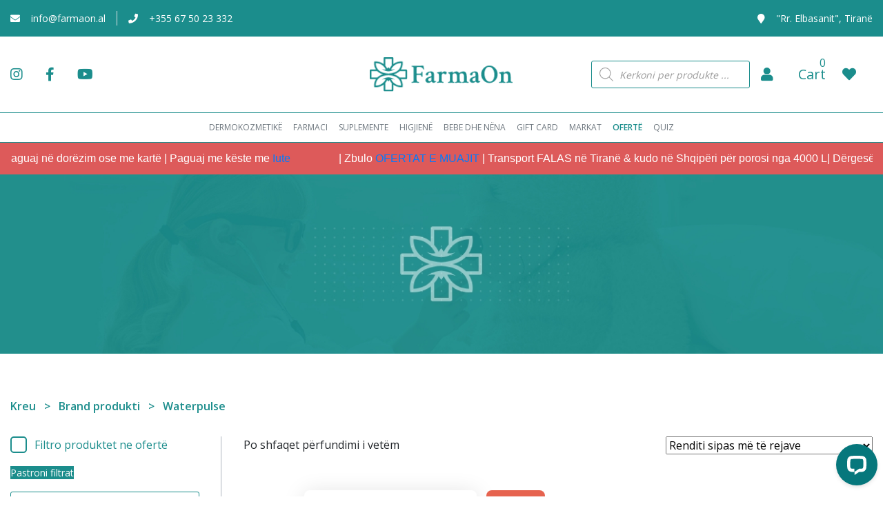

--- FILE ---
content_type: text/html; charset=UTF-8
request_url: https://farmaon.al/brand/waterpulse/
body_size: 51027
content:
<!doctype html>
<html lang="sq">

<head>
<meta name="verify-paysera" content="df40eef21d80c2d515040960fb51e4ce">
	<meta charset="UTF-8">
	<meta name="viewport" content="width=device-width, initial-scale=1">
	<link href="https://fonts.googleapis.com/css?family=Open+Sans:400,600,700,800" rel="stylesheet">
	<link type="text/css" rel="stylesheet" href="/wp-content/themes/farmaon/resources/lib/Ticker/jConveyorTicker.min.css" />
					<script>document.documentElement.className = document.documentElement.className + ' yes-js js_active js'</script>
			<title>Waterpulse &#8211; FarmaOn</title>
<meta name='robots' content='max-image-preview:large' />
	<style>img:is([sizes="auto" i], [sizes^="auto," i]) { contain-intrinsic-size: 3000px 1500px }</style>
	<link rel="alternate" href="https://farmaon.al/sq/brand/waterpulse/" hreflang="sq" />
<link rel="alternate" href="https://farmaon.al/en/brand/waterpulse/" hreflang="en" />
<link rel='dns-prefetch' href='//wordpress.livechat.com' />
<link rel='dns-prefetch' href='//maps.googleapis.com' />
<link rel='stylesheet' id='xt-icons-css' href='https://farmaon.al/wp-content/plugins/xt-woo-variation-swatches-pro/xt-framework/includes/customizer/controls/xt_icons/css/xt-icons.css?ver=2.4.0' type='text/css' media='all' />
<link rel='stylesheet' id='xt_framework_add-to-cart-css' href='https://farmaon.al/wp-content/plugins/xt-woo-variation-swatches-pro/xt-framework/includes/modules/add-to-cart/assets/css/add-to-cart.css?ver=2.4.0' type='text/css' media='all' />
<link rel='stylesheet' id='wp-block-library-css' href='https://farmaon.al/wp-includes/css/dist/block-library/style.css?ver=6.8.3' type='text/css' media='all' />
<style id='classic-theme-styles-inline-css' type='text/css'>
/**
 * These rules are needed for backwards compatibility.
 * They should match the button element rules in the base theme.json file.
 */
.wp-block-button__link {
	color: #ffffff;
	background-color: #32373c;
	border-radius: 9999px; /* 100% causes an oval, but any explicit but really high value retains the pill shape. */

	/* This needs a low specificity so it won't override the rules from the button element if defined in theme.json. */
	box-shadow: none;
	text-decoration: none;

	/* The extra 2px are added to size solids the same as the outline versions.*/
	padding: calc(0.667em + 2px) calc(1.333em + 2px);

	font-size: 1.125em;
}

.wp-block-file__button {
	background: #32373c;
	color: #ffffff;
	text-decoration: none;
}

</style>
<link rel='stylesheet' id='jquery-selectBox-css' href='https://farmaon.al/wp-content/plugins/yith-woocommerce-wishlist/assets/css/jquery.selectBox.css?ver=1.2.0' type='text/css' media='all' />
<link rel='stylesheet' id='woocommerce_prettyPhoto_css-css' href='//farmaon.al/wp-content/plugins/woocommerce/assets/css/prettyPhoto.css?ver=3.1.6' type='text/css' media='all' />
<link rel='stylesheet' id='yith-wcwl-main-css' href='https://farmaon.al/wp-content/plugins/yith-woocommerce-wishlist/assets/css/style.css?ver=4.10.0' type='text/css' media='all' />
<style id='yith-wcwl-main-inline-css' type='text/css'>
 :root { --rounded-corners-radius: 16px; --add-to-cart-rounded-corners-radius: 16px; --feedback-duration: 3s } 
 :root { --rounded-corners-radius: 16px; --add-to-cart-rounded-corners-radius: 16px; --feedback-duration: 3s } 
</style>
<style id='global-styles-inline-css' type='text/css'>
:root{--wp--preset--aspect-ratio--square: 1;--wp--preset--aspect-ratio--4-3: 4/3;--wp--preset--aspect-ratio--3-4: 3/4;--wp--preset--aspect-ratio--3-2: 3/2;--wp--preset--aspect-ratio--2-3: 2/3;--wp--preset--aspect-ratio--16-9: 16/9;--wp--preset--aspect-ratio--9-16: 9/16;--wp--preset--color--black: #000000;--wp--preset--color--cyan-bluish-gray: #abb8c3;--wp--preset--color--white: #ffffff;--wp--preset--color--pale-pink: #f78da7;--wp--preset--color--vivid-red: #cf2e2e;--wp--preset--color--luminous-vivid-orange: #ff6900;--wp--preset--color--luminous-vivid-amber: #fcb900;--wp--preset--color--light-green-cyan: #7bdcb5;--wp--preset--color--vivid-green-cyan: #00d084;--wp--preset--color--pale-cyan-blue: #8ed1fc;--wp--preset--color--vivid-cyan-blue: #0693e3;--wp--preset--color--vivid-purple: #9b51e0;--wp--preset--gradient--vivid-cyan-blue-to-vivid-purple: linear-gradient(135deg,rgba(6,147,227,1) 0%,rgb(155,81,224) 100%);--wp--preset--gradient--light-green-cyan-to-vivid-green-cyan: linear-gradient(135deg,rgb(122,220,180) 0%,rgb(0,208,130) 100%);--wp--preset--gradient--luminous-vivid-amber-to-luminous-vivid-orange: linear-gradient(135deg,rgba(252,185,0,1) 0%,rgba(255,105,0,1) 100%);--wp--preset--gradient--luminous-vivid-orange-to-vivid-red: linear-gradient(135deg,rgba(255,105,0,1) 0%,rgb(207,46,46) 100%);--wp--preset--gradient--very-light-gray-to-cyan-bluish-gray: linear-gradient(135deg,rgb(238,238,238) 0%,rgb(169,184,195) 100%);--wp--preset--gradient--cool-to-warm-spectrum: linear-gradient(135deg,rgb(74,234,220) 0%,rgb(151,120,209) 20%,rgb(207,42,186) 40%,rgb(238,44,130) 60%,rgb(251,105,98) 80%,rgb(254,248,76) 100%);--wp--preset--gradient--blush-light-purple: linear-gradient(135deg,rgb(255,206,236) 0%,rgb(152,150,240) 100%);--wp--preset--gradient--blush-bordeaux: linear-gradient(135deg,rgb(254,205,165) 0%,rgb(254,45,45) 50%,rgb(107,0,62) 100%);--wp--preset--gradient--luminous-dusk: linear-gradient(135deg,rgb(255,203,112) 0%,rgb(199,81,192) 50%,rgb(65,88,208) 100%);--wp--preset--gradient--pale-ocean: linear-gradient(135deg,rgb(255,245,203) 0%,rgb(182,227,212) 50%,rgb(51,167,181) 100%);--wp--preset--gradient--electric-grass: linear-gradient(135deg,rgb(202,248,128) 0%,rgb(113,206,126) 100%);--wp--preset--gradient--midnight: linear-gradient(135deg,rgb(2,3,129) 0%,rgb(40,116,252) 100%);--wp--preset--font-size--small: 13px;--wp--preset--font-size--medium: 20px;--wp--preset--font-size--large: 36px;--wp--preset--font-size--x-large: 42px;--wp--preset--spacing--20: 0.44rem;--wp--preset--spacing--30: 0.67rem;--wp--preset--spacing--40: 1rem;--wp--preset--spacing--50: 1.5rem;--wp--preset--spacing--60: 2.25rem;--wp--preset--spacing--70: 3.38rem;--wp--preset--spacing--80: 5.06rem;--wp--preset--shadow--natural: 6px 6px 9px rgba(0, 0, 0, 0.2);--wp--preset--shadow--deep: 12px 12px 50px rgba(0, 0, 0, 0.4);--wp--preset--shadow--sharp: 6px 6px 0px rgba(0, 0, 0, 0.2);--wp--preset--shadow--outlined: 6px 6px 0px -3px rgba(255, 255, 255, 1), 6px 6px rgba(0, 0, 0, 1);--wp--preset--shadow--crisp: 6px 6px 0px rgba(0, 0, 0, 1);}.has-black-color{color: var(--wp--preset--color--black) !important;}.has-cyan-bluish-gray-color{color: var(--wp--preset--color--cyan-bluish-gray) !important;}.has-white-color{color: var(--wp--preset--color--white) !important;}.has-pale-pink-color{color: var(--wp--preset--color--pale-pink) !important;}.has-vivid-red-color{color: var(--wp--preset--color--vivid-red) !important;}.has-luminous-vivid-orange-color{color: var(--wp--preset--color--luminous-vivid-orange) !important;}.has-luminous-vivid-amber-color{color: var(--wp--preset--color--luminous-vivid-amber) !important;}.has-light-green-cyan-color{color: var(--wp--preset--color--light-green-cyan) !important;}.has-vivid-green-cyan-color{color: var(--wp--preset--color--vivid-green-cyan) !important;}.has-pale-cyan-blue-color{color: var(--wp--preset--color--pale-cyan-blue) !important;}.has-vivid-cyan-blue-color{color: var(--wp--preset--color--vivid-cyan-blue) !important;}.has-vivid-purple-color{color: var(--wp--preset--color--vivid-purple) !important;}.has-black-background-color{background-color: var(--wp--preset--color--black) !important;}.has-cyan-bluish-gray-background-color{background-color: var(--wp--preset--color--cyan-bluish-gray) !important;}.has-white-background-color{background-color: var(--wp--preset--color--white) !important;}.has-pale-pink-background-color{background-color: var(--wp--preset--color--pale-pink) !important;}.has-vivid-red-background-color{background-color: var(--wp--preset--color--vivid-red) !important;}.has-luminous-vivid-orange-background-color{background-color: var(--wp--preset--color--luminous-vivid-orange) !important;}.has-luminous-vivid-amber-background-color{background-color: var(--wp--preset--color--luminous-vivid-amber) !important;}.has-light-green-cyan-background-color{background-color: var(--wp--preset--color--light-green-cyan) !important;}.has-vivid-green-cyan-background-color{background-color: var(--wp--preset--color--vivid-green-cyan) !important;}.has-pale-cyan-blue-background-color{background-color: var(--wp--preset--color--pale-cyan-blue) !important;}.has-vivid-cyan-blue-background-color{background-color: var(--wp--preset--color--vivid-cyan-blue) !important;}.has-vivid-purple-background-color{background-color: var(--wp--preset--color--vivid-purple) !important;}.has-black-border-color{border-color: var(--wp--preset--color--black) !important;}.has-cyan-bluish-gray-border-color{border-color: var(--wp--preset--color--cyan-bluish-gray) !important;}.has-white-border-color{border-color: var(--wp--preset--color--white) !important;}.has-pale-pink-border-color{border-color: var(--wp--preset--color--pale-pink) !important;}.has-vivid-red-border-color{border-color: var(--wp--preset--color--vivid-red) !important;}.has-luminous-vivid-orange-border-color{border-color: var(--wp--preset--color--luminous-vivid-orange) !important;}.has-luminous-vivid-amber-border-color{border-color: var(--wp--preset--color--luminous-vivid-amber) !important;}.has-light-green-cyan-border-color{border-color: var(--wp--preset--color--light-green-cyan) !important;}.has-vivid-green-cyan-border-color{border-color: var(--wp--preset--color--vivid-green-cyan) !important;}.has-pale-cyan-blue-border-color{border-color: var(--wp--preset--color--pale-cyan-blue) !important;}.has-vivid-cyan-blue-border-color{border-color: var(--wp--preset--color--vivid-cyan-blue) !important;}.has-vivid-purple-border-color{border-color: var(--wp--preset--color--vivid-purple) !important;}.has-vivid-cyan-blue-to-vivid-purple-gradient-background{background: var(--wp--preset--gradient--vivid-cyan-blue-to-vivid-purple) !important;}.has-light-green-cyan-to-vivid-green-cyan-gradient-background{background: var(--wp--preset--gradient--light-green-cyan-to-vivid-green-cyan) !important;}.has-luminous-vivid-amber-to-luminous-vivid-orange-gradient-background{background: var(--wp--preset--gradient--luminous-vivid-amber-to-luminous-vivid-orange) !important;}.has-luminous-vivid-orange-to-vivid-red-gradient-background{background: var(--wp--preset--gradient--luminous-vivid-orange-to-vivid-red) !important;}.has-very-light-gray-to-cyan-bluish-gray-gradient-background{background: var(--wp--preset--gradient--very-light-gray-to-cyan-bluish-gray) !important;}.has-cool-to-warm-spectrum-gradient-background{background: var(--wp--preset--gradient--cool-to-warm-spectrum) !important;}.has-blush-light-purple-gradient-background{background: var(--wp--preset--gradient--blush-light-purple) !important;}.has-blush-bordeaux-gradient-background{background: var(--wp--preset--gradient--blush-bordeaux) !important;}.has-luminous-dusk-gradient-background{background: var(--wp--preset--gradient--luminous-dusk) !important;}.has-pale-ocean-gradient-background{background: var(--wp--preset--gradient--pale-ocean) !important;}.has-electric-grass-gradient-background{background: var(--wp--preset--gradient--electric-grass) !important;}.has-midnight-gradient-background{background: var(--wp--preset--gradient--midnight) !important;}.has-small-font-size{font-size: var(--wp--preset--font-size--small) !important;}.has-medium-font-size{font-size: var(--wp--preset--font-size--medium) !important;}.has-large-font-size{font-size: var(--wp--preset--font-size--large) !important;}.has-x-large-font-size{font-size: var(--wp--preset--font-size--x-large) !important;}
:root :where(.wp-block-pullquote){font-size: 1.5em;line-height: 1.6;}
</style>
<link rel='stylesheet' id='wdp-style-css' href='https://farmaon.al/wp-content/plugins/aco-woo-dynamic-pricing/assets/css/frontend.css?ver=4.5.10' type='text/css' media='all' />
<link rel='stylesheet' id='vfb-pro-css' href='https://farmaon.al/wp-content/plugins/vfb-pro/public/assets/css/vfb-style.min.css?ver=2019.05.10' type='text/css' media='all' />
<link rel='stylesheet' id='wcpa-datetime-css' href='https://farmaon.al/wp-content/plugins/woo-custom-product-addons-pro/assets/plugins/datetimepicker/jquery.datetimepicker.min.css?ver=4.1.6' type='text/css' media='all' />
<link rel='stylesheet' id='wcpa-colorpicker-css' href='https://farmaon.al/wp-content/plugins/woo-custom-product-addons-pro/assets/plugins/spectrum/spectrum.min.css?ver=4.1.6' type='text/css' media='all' />
<link rel='stylesheet' id='wcpa-frontend-css' href='https://farmaon.al/wp-content/plugins/woo-custom-product-addons-pro/assets/css/frontend.min.css?ver=4.1.6' type='text/css' media='all' />
<link rel='stylesheet' id='woocommerce-layout-css' href='https://farmaon.al/wp-content/plugins/woocommerce/assets/css/woocommerce-layout.css?ver=10.3.7' type='text/css' media='all' />
<link rel='stylesheet' id='woocommerce-smallscreen-css' href='https://farmaon.al/wp-content/plugins/woocommerce/assets/css/woocommerce-smallscreen.css?ver=10.3.7' type='text/css' media='only screen and (max-width: 768px)' />
<link rel='stylesheet' id='woocommerce-general-css' href='https://farmaon.al/wp-content/plugins/woocommerce/assets/css/woocommerce.css?ver=10.3.7' type='text/css' media='all' />
<style id='woocommerce-inline-inline-css' type='text/css'>
.woocommerce form .form-row .required { visibility: visible; }
</style>
<link rel='stylesheet' id='wt_woocommerce_invoice_addon-css' href='https://farmaon.al/wp-content/plugins/wt-woocommerce-invoice-addon/public/css/wt_woocommerce_invoice_addon-public.css?ver=1.6.2' type='text/css' media='all' />
<link rel='stylesheet' id='wa_order_style-css' href='https://farmaon.al/wp-content/plugins/oneclick-whatsapp-order/assets/css/main-style.css?ver=1.0.7' type='text/css' media='all' />
<link rel='stylesheet' id='xtfw_notice-css' href='https://farmaon.al/wp-content/plugins/xt-woo-variation-swatches-pro/xt-framework/includes/notices/assets/css/frontend-notices.css?ver=2.4.0' type='text/css' media='all' />
<link rel='stylesheet' id='xt-woo-variation-swatches-css' href='https://farmaon.al/wp-content/plugins/xt-woo-variation-swatches-pro/public/assets/css/frontend.css?ver=1.9.0' type='text/css' media='all' />
<link rel='stylesheet' id='brands-styles-css' href='https://farmaon.al/wp-content/plugins/woocommerce/assets/css/brands.css?ver=10.3.7' type='text/css' media='all' />
<link rel='stylesheet' id='dgwt-wcas-style-css' href='https://farmaon.al/wp-content/plugins/ajax-search-for-woocommerce/assets/css/style.css?ver=1.31.0' type='text/css' media='all' />
<link rel='stylesheet' id='nmc-style-0-css' href='https://farmaon.al/wp-content/themes/farmaon/build/styles/app.css?id=50d3e42478c967191be768d3cbb23219&#038;ver=1.0.0' type='text/css' media='all' />
<link rel='stylesheet' id='shipping-css' href='https://farmaon.al/wp-content/plugins/farmaon-shipping/assets/shipping.css?ver=1.0.0' type='text/css' media='all' />
<link rel='stylesheet' id='woo_discount_pro_style-css' href='https://farmaon.al/wp-content/plugins/woo-discount-rules-pro/Assets/Css/awdr_style.css?ver=2.5.0' type='text/css' media='all' />
<link rel='stylesheet' id='wc-bundle-style-css' href='https://farmaon.al/wp-content/plugins/woocommerce-product-bundles/assets/css/frontend/woocommerce.css?ver=6.6.3' type='text/css' media='all' />
<script data-minify="1" type="text/javascript" src="https://farmaon.al/wp-content/cache/min/1/wp-content/themes/farmaon/build/scripts/jquery.js?ver=1762252518" id="jquery-js"></script>
<script type="text/javascript" id="xtfw-inline-js-after">
/* <![CDATA[ */
                    window.XT = (typeof window.XT !== "undefined") ? window.XT : {};
        
                    XT.isTouchDevice = function () {
                        return ("ontouchstart" in document.documentElement);
                    };
                    
                    (function( $ ) {
                        if (XT.isTouchDevice()) {
                            $("html").addClass("xtfw-touchevents");
                        }else{        
                            $("html").addClass("xtfw-no-touchevents");
                        }
                    })( jQuery );
                
/* ]]> */
</script>
<script type="text/javascript" src="https://farmaon.al/wp-content/plugins/xt-woo-variation-swatches-pro/xt-framework/assets/js/jquery.ajaxqueue-min.js?ver=2.4.0" id="xt-jquery-ajaxqueue-js"></script>
<script data-minify="1" type="text/javascript" src="https://farmaon.al/wp-content/cache/min/1/wp-content/plugins/woocommerce/assets/js/jquery-blockui/jquery.blockUI.js?ver=1762252518" id="wc-jquery-blockui-js" data-wp-strategy="defer"></script>
<script type="text/javascript" id="wc-add-to-cart-js-extra">
/* <![CDATA[ */
var wc_add_to_cart_params = {"ajax_url":"\/wp-admin\/admin-ajax.php","wc_ajax_url":"\/sq\/?wc-ajax=%%endpoint%%","i18n_view_cart":"Shihni shport\u00ebn","cart_url":"https:\/\/farmaon.al\/sq\/shporta\/","is_cart":"","cart_redirect_after_add":"no"};
/* ]]> */
</script>
<script data-minify="1" type="text/javascript" src="https://farmaon.al/wp-content/cache/min/1/wp-content/plugins/woocommerce/assets/js/frontend/add-to-cart.js?ver=1762252518" id="wc-add-to-cart-js" data-wp-strategy="defer"></script>
<script type="text/javascript" id="xt_framework_add-to-cart-js-extra">
/* <![CDATA[ */
var XT_ATC = {"customizerConfigId":"xt_framework_add-to-cart","ajaxUrl":"https:\/\/farmaon.al\/?wc-ajax=%%endpoint%%","ajaxAddToCart":"1","ajaxSinglePageAddToCart":"1","singleRefreshFragments":"","singleScrollToNotice":"1","singleScrollToNoticeTimeout":"","isProductPage":"","overrideSpinner":"1","spinnerIcon":"xt_icon-spinner2","checkmarkIcon":"xt_icon-checkmark","redirectionEnabled":"","redirectionTo":"https:\/\/farmaon.al\/sq\/shporta\/"};
/* ]]> */
</script>
<script data-minify="1" type="text/javascript" src="https://farmaon.al/wp-content/cache/min/1/wp-content/plugins/xt-woo-variation-swatches-pro/xt-framework/includes/modules/add-to-cart/assets/js/add-to-cart.js?ver=1762252518" id="xt_framework_add-to-cart-js"></script>
<script type="text/javascript" id="awd-script-js-extra">
/* <![CDATA[ */
var awdajaxobject = {"url":"https:\/\/farmaon.al\/wp-admin\/admin-ajax.php","nonce":"686fa1a2c2","priceGroup":"4560","dynamicPricing":"","variablePricing":"","thousandSeparator":",","decimalSeparator":"."};
/* ]]> */
</script>
<script data-minify="1" type="text/javascript" src="https://farmaon.al/wp-content/cache/min/1/wp-content/plugins/aco-woo-dynamic-pricing/assets/js/frontend.js?ver=1762252518" id="awd-script-js"></script>
<script data-minify="1" type="text/javascript" src="https://farmaon.al/wp-content/cache/min/1/wp-content/plugins/woocommerce/assets/js/js-cookie/js.cookie.js?ver=1762252518" id="wc-js-cookie-js" defer="defer" data-wp-strategy="defer"></script>
<script type="text/javascript" id="woocommerce-js-extra">
/* <![CDATA[ */
var woocommerce_params = {"ajax_url":"\/wp-admin\/admin-ajax.php","wc_ajax_url":"\/sq\/?wc-ajax=%%endpoint%%","i18n_password_show":"Shfaqe fjal\u00ebkalimin","i18n_password_hide":"Fshihe fjal\u00ebkalimin"};
/* ]]> */
</script>
<script data-minify="1" type="text/javascript" src="https://farmaon.al/wp-content/cache/min/1/wp-content/plugins/woocommerce/assets/js/frontend/woocommerce.js?ver=1762252518" id="woocommerce-js" defer="defer" data-wp-strategy="defer"></script>
<script data-minify="1" type="text/javascript" src="https://farmaon.al/wp-content/cache/min/1/wp-content/plugins/wt-woocommerce-invoice-addon/public/js/wt_woocommerce_invoice_addon-public.js?ver=1762252518" id="wt_woocommerce_invoice_addon-js"></script>
<script type="text/javascript" id="text-connect-js-extra">
/* <![CDATA[ */
var textConnect = {"addons":["woocommerce"],"ajax_url":"https:\/\/farmaon.al\/wp-admin\/admin-ajax.php","visitor":null};
/* ]]> */
</script>
<script data-minify="1" type="text/javascript" src="https://farmaon.al/wp-content/cache/min/1/wp-content/plugins/wp-live-chat-software-for-wordpress/includes/js/textConnect.js?ver=1762252518" id="text-connect-js"></script>
<script type="text/javascript" id="xt-woo-variation-swatches-js-extra">
/* <![CDATA[ */
var XT_WOOVS = {"can_use_premium_code":"1","catalog_mode":"","catalog_mode_hover":""};
/* ]]> */
</script>
<script data-minify="1" type="text/javascript" src="https://farmaon.al/wp-content/cache/min/1/wp-content/plugins/xt-woo-variation-swatches-pro/public/assets/js/frontend.js?ver=1762252518" id="xt-woo-variation-swatches-js"></script>
	<style>
		#sendbtn,
		#sendbtn2,
		.wa-order-button,
		.gdpr_wa_button_input,
		a.wa-order-checkout,
		a.wa-order-thankyou,
		.shortcode_wa_button,
		.shortcode_wa_button_nt,
		.floating_button {
			-webkit-box-shadow: inset 0px 4px 7px 0px rgba(0,0,0,0.25) !important;
			-moz-box-shadow: inset 0px 4px 7px 0px rgba(0,0,0,0.25) !important;
			box-shadow: inset 0px 4px 7px 0px rgba(0,0,0,0.25) !important;
		}

		#sendbtn:hover,
		#sendbtn2:hover,
		.wa-order-button:hover,
		.gdpr_wa_button_input:hover,
		a.wa-order-checkout:hover,
		a.wa-order-thankyou:hover,
		.shortcode_wa_button:hover,
		.shortcode_wa_button_nt:hover,
		.floating_button:hover {
			-webkit-box-shadow: inset 0px 4px 7px 0px rgba(0,0,0,0.25) !important;
			-moz-box-shadow: inset 0px 4px 7px 0px rgba(0,0,0,0.25) !important;
			box-shadow: inset 0px 4px 7px 0px rgba(0,0,0,0.25) !important;
		}
	</style>
		<style>
			.dgwt-wcas-ico-magnifier,.dgwt-wcas-ico-magnifier-handler{max-width:20px}.dgwt-wcas-search-wrapp{max-width:600px}.dgwt-wcas-search-wrapp .dgwt-wcas-sf-wrapp input[type=search].dgwt-wcas-search-input,.dgwt-wcas-search-wrapp .dgwt-wcas-sf-wrapp input[type=search].dgwt-wcas-search-input:hover,.dgwt-wcas-search-wrapp .dgwt-wcas-sf-wrapp input[type=search].dgwt-wcas-search-input:focus{background-color:#fff;border-color:#1b8d8c}		</style>
		        <script type="text/javascript">
            window.INITIAL_DATA = {"ajax_url":"https:\/\/farmaon.al\/wp-admin\/admin-ajax.php","foo":"bra"};
        </script>
            <script type="text/javascript">
            document.addEventListener("DOMContentLoaded", function() {
                handleLanguageSwitch();
            });

            function handleLanguageSwitch() {
                var langLinks = document.querySelectorAll('.site-languages li a');

                langLinks.forEach(function(link) {
                    link.addEventListener('click', function(e) {
                        e.preventDefault();

                        var selectedLang = link.getAttribute('lang');

                        var url = window.location.href;
                        var currentLang = readCookie('pll_language');

                        if ((currentLang === 'sq' && selectedLang === 'en') || (currentLang === 'en' && selectedLang === 'sq')) {
                            var newLang = (currentLang === 'sq') ? 'en' : 'sq';
                            url = url.replace(currentLang + '/', newLang + '/');
                            createCookie('pll_language', newLang, 1);
                            window.location.href = url;
                        }
                    });
                });
            }

            function createCookie(name, value, days) {
                var expires = (days) ? "; expires=" + (new Date(Date.now() + days * 24 * 60 * 60 * 1000)).toGMTString() : "";
                document.cookie = name + "=" + value + expires + "; path=/";
            }

            function readCookie(name) {
                var nameEQ = name + "=";
                var ca = document.cookie.split(';');
                for (var i = 0; i < ca.length; i++) {
                    var c = ca[i];
                    while (c.charAt(0) === ' ') c = c.substring(1, c.length);
                    if (c.indexOf(nameEQ) === 0) return c.substring(nameEQ.length, c.length);
                }
                return null;
            }
        </script>
        <script type="text/javascript" id="nmc-translations">
            window.TRANSLATIONS = {"test":"Test"};
        </script>
        <style>.product-color.d-flex { display: none !important; }</style>	<noscript><style>.woocommerce-product-gallery{ opacity: 1 !important; }</style></noscript>
	      <meta name="onesignal" content="wordpress-plugin"/>
            <script>

      window.OneSignalDeferred = window.OneSignalDeferred || [];

      OneSignalDeferred.push(function(OneSignal) {
        var oneSignal_options = {};
        window._oneSignalInitOptions = oneSignal_options;

        oneSignal_options['serviceWorkerParam'] = { scope: '/wp-content/plugins/onesignal-free-web-push-notifications/sdk_files/push/onesignal/' };
oneSignal_options['serviceWorkerPath'] = 'OneSignalSDKWorker.js';

        OneSignal.Notifications.setDefaultUrl("https://farmaon.al");

        oneSignal_options['wordpress'] = true;
oneSignal_options['appId'] = 'fe60b93f-a93c-4854-83a5-a94819b31610';
oneSignal_options['allowLocalhostAsSecureOrigin'] = true;
oneSignal_options['welcomeNotification'] = { };
oneSignal_options['welcomeNotification']['title'] = "";
oneSignal_options['welcomeNotification']['message'] = "";
oneSignal_options['path'] = "https://farmaon.al/wp-content/plugins/onesignal-free-web-push-notifications/sdk_files/";
oneSignal_options['promptOptions'] = { };
oneSignal_options['notifyButton'] = { };
oneSignal_options['notifyButton']['enable'] = true;
oneSignal_options['notifyButton']['position'] = 'bottom-right';
oneSignal_options['notifyButton']['theme'] = 'default';
oneSignal_options['notifyButton']['size'] = 'medium';
oneSignal_options['notifyButton']['showCredit'] = true;
oneSignal_options['notifyButton']['text'] = {};
              OneSignal.init(window._oneSignalInitOptions);
                    });

      function documentInitOneSignal() {
        var oneSignal_elements = document.getElementsByClassName("OneSignal-prompt");

        var oneSignalLinkClickHandler = function(event) { OneSignal.Notifications.requestPermission(); event.preventDefault(); };        for(var i = 0; i < oneSignal_elements.length; i++)
          oneSignal_elements[i].addEventListener('click', oneSignalLinkClickHandler, false);
      }

      if (document.readyState === 'complete') {
           documentInitOneSignal();
      }
      else {
           window.addEventListener("load", function(event){
               documentInitOneSignal();
          });
      }
    </script>
<link rel="icon" href="https://farmaon.al/wp-content/uploads/2023/01/78672052-logo-farmaon-no-background-2-64x64.png" sizes="32x32" />
<link rel="icon" href="https://farmaon.al/wp-content/uploads/2023/01/78672052-logo-farmaon-no-background-2-250x250.png" sizes="192x192" />
<link rel="apple-touch-icon" href="https://farmaon.al/wp-content/uploads/2023/01/78672052-logo-farmaon-no-background-2-250x250.png" />
<meta name="msapplication-TileImage" content="https://farmaon.al/wp-content/uploads/2023/01/78672052-logo-farmaon-no-background-2-300x300.png" />
		<style type="text/css" id="wp-custom-css">
			.woocommerce-info{
	background-color: #e29344;
}
.woocommerce-message {
 background-color: rgb(226, 147, 68);
 background-blend-mode: normal;
}

.featured-section .flickity-page-dots {
    display: none;
}
.woocommerce .cart-collaterals .cross-sells, .woocommerce-page .cart-collaterals .cross-sells{
	margin-top: 30px;
	width: 100%;
}
.cross-sells h2{
	font-size: 24px;
}
.product-color{
    flex-flow: row wrap;
    flex-wrap: wrap;
	  margin-bottom: 10px;
}
.color-code{
	flex: 1;
	margin-bottom: 7px;
}
.woocommerce-variation-add-to-cart{
	flex-wrap: wrap;
}
.woocommerce a.button{
	margin-bottom: 5px;
}
.woosc-btn{
		background: #999 !important;
    display: block;
    margin: auto;
		margin-top: 2px !important;
  	color: #fff!important;
  	font-size: 14px;
    line-height: 1;
    cursor: pointer;
    position: relative;
    text-decoration: none;
    overflow: visible;
    padding: .618em 1em;
    font-weight: 700;
    border-radius: 3px;
    left: auto;
    color: #515151;
    border: 0;
    background-image: none;
    box-shadow: none;
    text-shadow: none;
}
.summary .woosc-btn{
	margin-left: 1px;
}
.grid .quiz-answer-image>img {
    margin-bottom: 25px;
    height: 300px;
    width: 300px;
    object-fit: contain;
}
.color-code{
	border: 1px solid;
}
@media(max-width: 764px){
	.cross-sells .woocommerce-loop-product__title{
		font-size: 14px;
	}
}

.panel:nth-child(10) > .shop_attributes:nth-child(1) > tbody:nth-child(1) > tr:nth-child(1) > th:nth-child(1) {
 position: relative;
 left: 0.0938px;
}

.summary.entry-summary {
 height: 800px;
}
.woocommerce-additional-fields{
	display:none;
}
.col.pt-7 {
z-index: -3;
}
.fee{
	display:none;
}		</style>
		<style id="xirki-inline-styles">.xt_atc-loading .xt_atc-button-spinner-wrap.xt_atc-button-spinner-ready{-webkit-transform:scale(1.3)!important;-moz-transform:scale(1.3)!important;-ms-transform:scale(1.3)!important;-o-transform:scale(1.3)!important;transform:scale(1.3)!important;}.xt_woovs-archives-product .variations_form.xt_woovs-support{text-align:center;}.xt_woovs-single-product .xt_woovs-swatches-wrap .variations{padding-top:0px;padding-bottom:0px;padding-left:0px;padding-right:0px;}:root{--xt-woovs-single-swatch-hgap:10px;--xt-woovs-single-swatch-vgap:10px;--xt-woovs-single-vgap:20px;--xt-woovs-archives-swatch-hgap:5px;--xt-woovs-archives-swatch-vgap:5px;--xt-woovs-archives-vgap:10px;}.xt_woovs-single-product .xt_woovs-swatches .swatch.swatch-label{min-width:50px;height:30px;line-height:30px;font-size:13px;color:#666;background-color:#fff;-webkit-box-shadow:inset 0 0 0 1px #eaeaea;-moz-box-shadow:inset 0 0 0 1px #eaeaea;box-shadow:inset 0 0 0 1px #eaeaea;}.xt_woovs-single-product .xt_woovs-swatches.xt_woovs-featured-2 .swatch.swatch-label{min-width:calc(50px * 1.2);height:calc(30px * 1.2);line-height:calc(30px * 1.2);font-size:calc(13px * 1.2);}.xt_woovs-single-product .xt_woovs-swatches.xt_woovs-featured-3 .swatch.swatch-label{min-width:calc(50px * 1.3);height:calc(30px * 1.5);line-height:calc(30px * 1.5);font-size:calc(13px * 1.3);}.xt_woovs-single-product .xt_woovs-swatches.xt_woovs-featured-4 .swatch.swatch-label{min-width:calc(50px * 1.4);height:calc(30px * 1.8);line-height:calc(30px * 1.8);font-size:calc(13px * 1.4);}.xt_woovs-single-product .xt_woovs-swatches.xt_woovs-featured-5 .swatch.swatch-label{min-width:calc(50px * 1.5);height:calc(30px * 2.1);line-height:calc(30px * 2.1);font-size:calc(13px * 1.5);}.xtfw-no-touchevents .xt_woovs-single-product .xt_woovs-swatches .swatch.swatch-label:not(.xt_woovs-selected):not(.xt_woovs-disabled):hover{color:#000;background-color:#c8c8c8;-webkit-box-shadow:inset 0 0 0 2px #c8c8c8;-moz-box-shadow:inset 0 0 0 2px #c8c8c8;box-shadow:inset 0 0 0 2px #c8c8c8;}.xt_woovs-single-product .xt_woovs-swatches .swatch.swatch-label.xt_woovs-selected{color:#fff;background-color:#000000;-webkit-box-shadow:inset 0 0 0 2px #000000;-moz-box-shadow:inset 0 0 0 2px #000000;box-shadow:inset 0 0 0 2px #000000;}.xt_woovs-single-product .xt_woovs-swatches .swatch.swatch-color .swatch-inner{width:50px;height:50px;padding:2px;-webkit-box-shadow:inset 0 0 0 1px #eaeaea;-moz-box-shadow:inset 0 0 0 1px #eaeaea;box-shadow:inset 0 0 0 1px #eaeaea;}.xt_woovs-single-product .xt_woovs-swatches .swatch.swatch-color figcaption{font-size:calc(50px * 0.25);}.xt_woovs-single-product .xt_woovs-swatches.xt_woovs-featured-2 .swatch.swatch-color .swatch-inner{width:calc(50px * 1.2);}.xt_woovs-single-product .xt_woovs-swatches.xt_woovs-featured-2 .swatch.swatch-color figcaption{font-size:calc((50px * 1.2) * 0.25);}.xt_woovs-single-product .xt_woovs-swatches.xt_woovs-featured-3 .swatch.swatch-color .swatch-inner{width:calc(50px * 1.5);}.xt_woovs-single-product .xt_woovs-swatches.xt_woovs-featured-3 .swatch.swatch-color figcaption{width:calc((50px * 1.5) * 0.25);}.xt_woovs-single-product .xt_woovs-swatches.xt_woovs-featured-4 .swatch.swatch-color .swatch-inner{width:calc(50px * 1.8);}.xt_woovs-single-product .xt_woovs-swatches.xt_woovs-featured-4 .swatch.swatch-color figcaption{width:calc((50px * 1.8) * 0.25);}.xt_woovs-single-product .xt_woovs-swatches.xt_woovs-featured-5 .swatch.swatch-color .swatch-inner{width:calc(50px * 2.1);}.xt_woovs-single-product .xt_woovs-swatches.xt_woovs-featured-5 .swatch.swatch-color figcaption{width:calc((50px * 2.1) * 0.25);}.xtfw-no-touchevents .xt_woovs-single-product .xt_woovs-swatches .swatch.swatch-color:not(.xt_woovs-selected):not(.xt_woovs-disabled):hover .swatch-inner{-webkit-box-shadow:inset 0 0 0 2px #c8c8c8;-moz-box-shadow:inset 0 0 0 2px #c8c8c8;box-shadow:inset 0 0 0 2px #c8c8c8;}.xt_woovs-single-product .xt_woovs-swatches .swatch.swatch-color.xt_woovs-selected .swatch-inner{-webkit-box-shadow:inset 0 0 0 2px #000000;-moz-box-shadow:inset 0 0 0 2px #000000;box-shadow:inset 0 0 0 2px #000000;}.xt_woovs-single-product .xt_woovs-swatches .swatch.swatch-image{width:50px;}.xt_woovs-single-product .xt_woovs-swatches .swatch.swatch-image figcaption{font-size:calc(50px * 0.25);}.xt_woovs-single-product .xt_woovs-swatches.xt_woovs-featured-2 .swatch.swatch-image{width:calc(50px * 1.2);}.xt_woovs-single-product .xt_woovs-swatches.xt_woovs-featured-2 .swatch.swatch-image figcaption{font-size:calc((50px * 1.2) * 0.25);}.xt_woovs-single-product .xt_woovs-swatches.xt_woovs-featured-3 .swatch.swatch-image{width:calc(50px * 1.5);}.xt_woovs-single-product .xt_woovs-swatches.xt_woovs-featured-3 .swatch.swatch-image figcaption{font-size:calc((50px * 1.5) * 0.25);}.xt_woovs-single-product .xt_woovs-swatches.xt_woovs-featured-4 .swatch.swatch-image{width:calc(50px * 1.8);}.xt_woovs-single-product .xt_woovs-swatches.xt_woovs-featured-4 .swatch.swatch-image figcaption{font-size:calc((50px * 1.8) * 0.25);}.xt_woovs-single-product .xt_woovs-swatches.xt_woovs-featured-5 .swatch.swatch-image{width:calc(50px * 2.1);}.xt_woovs-single-product .xt_woovs-swatches.xt_woovs-featured-5 .swatch.swatch-image figcaption{font-size:calc((50px * 2.1) * 0.25);}.xt_woovs-single-product .xt_woovs-swatches .swatch.swatch-image .swatch-inner{padding:2px;-webkit-box-shadow:inset 0 0 0 1px #eaeaea;-moz-box-shadow:inset 0 0 0 1px #eaeaea;box-shadow:inset 0 0 0 1px #eaeaea;}.xtfw-no-touchevents .xt_woovs-single-product .xt_woovs-swatches .swatch.swatch-image:not(.xt_woovs-selected):not(.xt_woovs-disabled):hover .swatch-inner{-webkit-box-shadow:inset 0 0 0 2px #c8c8c8;-moz-box-shadow:inset 0 0 0 2px #c8c8c8;box-shadow:inset 0 0 0 2px #c8c8c8;}.xt_woovs-single-product .xt_woovs-swatches .swatch.swatch-image.xt_woovs-selected .swatch-inner{-webkit-box-shadow:inset 0 0 0 2px #000000;-moz-box-shadow:inset 0 0 0 2px #000000;box-shadow:inset 0 0 0 2px #000000;}.xt_woovs-single .xt_woovs-tooltip img{max-width:50px!important;}.xt_woovs-single .xt_woovs-tooltip.tooltip-image{border-width:2px;}.xt_woovs-single .xt_woovs-tooltip.tooltip-image:after{top:calc(100% + 2px - 1px);}.xt_woovs-single .xt_woovs-tooltip,.xt_woovs-single .xt_woovs-tooltip img{-webkit-border-radius:5%;-moz-border-radius:5%;border-radius:5%;}.xt_woovs-single .xt_woovs-tooltip{background-color:#161616;border-color:#161616;color:#fff;}.xt_woovs-single .xt_woovs-tooltip:after{border-top-color:#161616;}.xt_woovs-archives-product .xt_woovs-swatches-wrap .variations{padding-top:10px;padding-bottom:0px;padding-left:0px;padding-right:0px;}.xt_woovs-archives-product .xt_woovs-swatches .swatch.swatch-label{min-width:25px;height:20px;line-height:20px;font-size:10px;color:#666;background-color:#fff;-webkit-box-shadow:inset 0 0 0 1px #eaeaea;-moz-box-shadow:inset 0 0 0 1px #eaeaea;box-shadow:inset 0 0 0 1px #eaeaea;}.xt_woovs-archives-product .xt_woovs-swatches.xt_woovs-featured-2 .swatch.swatch-label{min-width:calc(25px * 1.2);height:calc(20px * 1.2);line-height:calc(20px * 1.2);font-size:calc(10px * 1.2);}.xt_woovs-archives-product .xt_woovs-swatches.xt_woovs-featured-3 .swatch.swatch-label{min-width:calc(25px * 1.3);height:calc(20px * 1.5);line-height:calc(20px * 1.5);font-size:calc(10px * 1.3);}.xt_woovs-archives-product .xt_woovs-swatches.xt_woovs-featured-4 .swatch.swatch-label{min-width:calc(25px * 1.4);height:calc(20px * 1.8);line-height:calc(20px * 1.8);font-size:calc(10px * 1.4);}.xt_woovs-archives-product .xt_woovs-swatches.xt_woovs-featured-5 .swatch.swatch-label{min-width:calc(25px * 1.5);height:calc(20px * 2.1);line-height:calc(20px * 2.1);font-size:calc(10px * 1.5);}.xtfw-no-touchevents .xt_woovs-archives-product .xt_woovs-swatches .swatch.swatch-label:not(.xt_woovs-selected):not(.xt_woovs-disabled):hover{color:#000;background-color:#c8c8c8;-webkit-box-shadow:inset 0 0 0 2px #c8c8c8;-moz-box-shadow:inset 0 0 0 2px #c8c8c8;box-shadow:inset 0 0 0 2px #c8c8c8;}.xt_woovs-archives-product .xt_woovs-swatches .swatch.swatch-label.xt_woovs-selected{color:#fff;background-color:#000000;-webkit-box-shadow:inset 0 0 0 2px #000000;-moz-box-shadow:inset 0 0 0 2px #000000;box-shadow:inset 0 0 0 2px #000000;}.xt_woovs-archives-product .xt_woovs-swatches .swatch.swatch-color .swatch-inner{width:25px;height:25px;padding:2px;-webkit-box-shadow:inset 0 0 0 1px #eaeaea;-moz-box-shadow:inset 0 0 0 1px #eaeaea;box-shadow:inset 0 0 0 1px #eaeaea;}.xt_woovs-archives-product .xt_woovs-swatches .swatch.swatch-color figcaption{font-size:calc(25px * 0.25);}.xt_woovs-archives-product .xt_woovs-swatches.xt_woovs-featured-2 .swatch.swatch-color .swatch-inner{width:calc(25px * 1.2);}.xt_woovs-archives-product .xt_woovs-swatches.xt_woovs-featured-2 .swatch.swatch-color figcaption{font-size:calc((25px * 1.2) * 0.25);}.xt_woovs-archives-product .xt_woovs-swatches.xt_woovs-featured-3 .swatch.swatch-color .swatch-inner{width:calc(25px * 1.5);}.xt_woovs-archives-product .xt_woovs-swatches.xt_woovs-featured-3 .swatch.swatch-color figcaption{width:calc((25px * 1.5) * 0.25);}.xt_woovs-archives-product .xt_woovs-swatches.xt_woovs-featured-4 .swatch.swatch-color .swatch-inner{width:calc(25px * 1.8);}.xt_woovs-archives-product .xt_woovs-swatches.xt_woovs-featured-4 .swatch.swatch-color figcaption{width:calc((25px * 1.8) * 0.25);}.xt_woovs-archives-product .xt_woovs-swatches.xt_woovs-featured-5 .swatch.swatch-color .swatch-inner{width:calc(25px * 2.1);}.xt_woovs-archives-product .xt_woovs-swatches.xt_woovs-featured-5 .swatch.swatch-color figcaption{width:calc((25px * 2.1) * 0.25);}.xtfw-no-touchevents .xt_woovs-archives-product .xt_woovs-swatches .swatch.swatch-color:not(.xt_woovs-selected):not(.xt_woovs-disabled):hover .swatch-inner{-webkit-box-shadow:inset 0 0 0 2px #c8c8c8;-moz-box-shadow:inset 0 0 0 2px #c8c8c8;box-shadow:inset 0 0 0 2px #c8c8c8;}.xt_woovs-archives-product .xt_woovs-swatches .swatch.swatch-color.xt_woovs-selected .swatch-inner{-webkit-box-shadow:inset 0 0 0 2px #000000;-moz-box-shadow:inset 0 0 0 2px #000000;box-shadow:inset 0 0 0 2px #000000;}.xt_woovs-archives-product .xt_woovs-swatches .swatch.swatch-image{width:35px;}.xt_woovs-archives-product .xt_woovs-swatches .swatch.swatch-image figcaption{font-size:calc(35px * 0.25);}.xt_woovs-archives-product .xt_woovs-swatches.xt_woovs-featured-2 .swatch.swatch-image{width:calc(35px * 1.2);}.xt_woovs-archives-product .xt_woovs-swatches.xt_woovs-featured-2 .swatch.swatch-image figcaption{font-size:calc((35px * 1.2) * 0.25);}.xt_woovs-archives-product .xt_woovs-swatches.xt_woovs-featured-3 .swatch.swatch-image{width:calc(35px * 1.5);}.xt_woovs-archives-product .xt_woovs-swatches.xt_woovs-featured-3 .swatch.swatch-image figcaption{font-size:calc((35px * 1.5) * 0.25);}.xt_woovs-archives-product .xt_woovs-swatches.xt_woovs-featured-4 .swatch.swatch-image{width:calc(35px * 1.8);}.xt_woovs-archives-product .xt_woovs-swatches.xt_woovs-featured-4 .swatch.swatch-image figcaption{font-size:calc((35px * 1.8) * 0.25);}.xt_woovs-archives-product .xt_woovs-swatches.xt_woovs-featured-5 .swatch.swatch-image{width:calc(35px * 2.1);}.xt_woovs-archives-product .xt_woovs-swatches.xt_woovs-featured-5 .swatch.swatch-image figcaption{font-size:calc((35px * 2.1) * 0.25);}.xt_woovs-archives-product .xt_woovs-swatches .swatch.swatch-image .swatch-inner{padding:2px;-webkit-box-shadow:inset 0 0 0 1px #eaeaea;-moz-box-shadow:inset 0 0 0 1px #eaeaea;box-shadow:inset 0 0 0 1px #eaeaea;}.xtfw-no-touchevents .xt_woovs-archives-product .xt_woovs-swatches .swatch.swatch-image:not(.xt_woovs-selected):not(.xt_woovs-disabled):hover .swatch-inner{-webkit-box-shadow:inset 0 0 0 2px #c8c8c8;-moz-box-shadow:inset 0 0 0 2px #c8c8c8;box-shadow:inset 0 0 0 2px #c8c8c8;}.xt_woovs-archives-product .xt_woovs-swatches .swatch.swatch-image.xt_woovs-selected .swatch-inner{-webkit-box-shadow:inset 0 0 0 2px #000000;-moz-box-shadow:inset 0 0 0 2px #000000;box-shadow:inset 0 0 0 2px #000000;}.xt_woovs-archives .xt_woovs-tooltip img{max-width:50px!important;}.xt_woovs-archives .xt_woovs-tooltip.tooltip-image{border-width:2px;}.xt_woovs-archives .xt_woovs-tooltip.tooltip-image:after{top:calc(100% + 2px - 1px);}.xt_woovs-archives .xt_woovs-tooltip,.xt_woovs-archives .xt_woovs-tooltip img{-webkit-border-radius:5%;-moz-border-radius:5%;border-radius:5%;}.xt_woovs-archives .xt_woovs-tooltip{background-color:#161616;border-color:#161616;color:#fff;}.xt_woovs-archives .xt_woovs-tooltip:after{border-top-color:#161616;}</style><noscript><style id="rocket-lazyload-nojs-css">.rll-youtube-player, [data-lazy-src]{display:none !important;}</style></noscript><style id="wpforms-css-vars-root">
				:root {
					--wpforms-field-border-radius: 3px;
--wpforms-field-border-style: solid;
--wpforms-field-border-size: 1px;
--wpforms-field-background-color: #ffffff;
--wpforms-field-border-color: rgba( 0, 0, 0, 0.25 );
--wpforms-field-border-color-spare: rgba( 0, 0, 0, 0.25 );
--wpforms-field-text-color: rgba( 0, 0, 0, 0.7 );
--wpforms-field-menu-color: #ffffff;
--wpforms-label-color: rgba( 0, 0, 0, 0.85 );
--wpforms-label-sublabel-color: rgba( 0, 0, 0, 0.55 );
--wpforms-label-error-color: #d63637;
--wpforms-button-border-radius: 3px;
--wpforms-button-border-style: none;
--wpforms-button-border-size: 1px;
--wpforms-button-background-color: #066aab;
--wpforms-button-border-color: #066aab;
--wpforms-button-text-color: #ffffff;
--wpforms-page-break-color: #066aab;
--wpforms-background-image: none;
--wpforms-background-position: center center;
--wpforms-background-repeat: no-repeat;
--wpforms-background-size: cover;
--wpforms-background-width: 100px;
--wpforms-background-height: 100px;
--wpforms-background-color: rgba( 0, 0, 0, 0 );
--wpforms-background-url: none;
--wpforms-container-padding: 0px;
--wpforms-container-border-style: none;
--wpforms-container-border-width: 1px;
--wpforms-container-border-color: #000000;
--wpforms-container-border-radius: 3px;
--wpforms-field-size-input-height: 43px;
--wpforms-field-size-input-spacing: 15px;
--wpforms-field-size-font-size: 16px;
--wpforms-field-size-line-height: 19px;
--wpforms-field-size-padding-h: 14px;
--wpforms-field-size-checkbox-size: 16px;
--wpforms-field-size-sublabel-spacing: 5px;
--wpforms-field-size-icon-size: 1;
--wpforms-label-size-font-size: 16px;
--wpforms-label-size-line-height: 19px;
--wpforms-label-size-sublabel-font-size: 14px;
--wpforms-label-size-sublabel-line-height: 17px;
--wpforms-button-size-font-size: 17px;
--wpforms-button-size-height: 41px;
--wpforms-button-size-padding-h: 15px;
--wpforms-button-size-margin-top: 10px;
--wpforms-container-shadow-size-box-shadow: none;

				}
			</style>
<meta name="generator" content="WP Rocket 3.17.4" data-wpr-features="wpr_minify_js wpr_lazyload_images" /></head>

<body data-rsssl=1 class="archive tax-pa_brand term-waterpulse term-5186 wp-custom-logo wp-theme-farmaon theme-farmaon xt_atc_override_spinner woocommerce woocommerce-page woocommerce-no-js xt_woovs-enable-qv xt_woovs-archives xt_woovs-single-enabled" oncopy="return false" oncut="return false" onpaste="return false">

	<div data-rocket-location-hash="bc9fcdd360e4e7758482d42d9187c8dd" id="page" class="site d-flex flex-column">
		<div data-rocket-location-hash="e8c6fdacbaab1e2e6901800fd786209b" class="contact d-none d-lg-block">
    <div data-rocket-location-hash="40f22408a88335a0945fffe944caafc3" class="container">
        <div data-rocket-location-hash="886052d89aa58b7a0d9180233ecfb60b" class="row">
            <div class="col-12 col-md-6">
                <div class="contact__item py-2 py-sm-3 d-flex align-items-center">
                    <span class="d-flex align-items-center pr-3">
                        <i class="fas fa-envelope"></i>
                        <p class="m-0 pl-3">info@farmaon.al</p>
                    </span>
                    <span class="d-flex align-items-center pl-3 border-left">
                        <i class="fas fa-phone"></i>
                        <p class="m-0 pl-3">+355 67 50 23 332</p>
                    </span>
                </div>
            </div>
            <div class="col-12 col-md-6">
                <div class="contact__item py-2 py-sm-3 d-flex align-items-center justify-content-md-end">
                    <i class="fas fa-map-marker"></i>
                    <p class="m-0 pl-3">"Rr. Elbasanit", Tiranë</p>
                </div>
            </div>
        </div>
    </div>
</div>		<div data-rocket-location-hash="6fedcabc53bf254365a59a7269c59b55" class="main-header py-4 d-none d-lg-block">
    <div data-rocket-location-hash="0841f15ebf099eeaba6f2c7f735d0671" class="container">
        <div data-rocket-location-hash="ca8628f43eda5e53527be2e6845b5a8b" class="row">
            <div class="col-12 col-md-4 d-flex align-items-center">
                <div class="social-items">
                            <a href="https://www.instagram.com/farmaon.al/" target="blank">
            <i class="fab fa-instagram"></i>
        </a>
        <a href="https://www.facebook.com/farmaon.al/" target="blank">
            <i class="fab fa-facebook-f"></i>
        </a>
        <a href="https://www.youtube.com/channel/UCp4khj40FYUyjb3RxIkh4yA" target="blank">
            <i class="fab fa-youtube"></i>
        </a>
                </div>
            </div>
            <div class="col-12 col-md-4 d-flex align-items-center">
                <a class="site-logo m-auto" href="https://farmaon.al/sq/">
                                        <img src="data:image/svg+xml,%3Csvg%20xmlns='http://www.w3.org/2000/svg'%20viewBox='0%200%20219%2053'%3E%3C/svg%3E" width="219"  height="53" alt="FarmaOn" data-lazy-src="https://farmaon.al/wp-content/uploads/2023/02/7f987514-logo-farmaon.png"><noscript><img src="https://farmaon.al/wp-content/uploads/2023/02/7f987514-logo-farmaon.png" width="219"  height="53" alt="FarmaOn"></noscript>
                                </a>
            </div>
            <div class="col-12 col-md-4 search-account d-flex align-items-center justify-content-end">
                
<div class="search-sidebar">
	<section id="block-13" class="widget widget_block"><div  class="dgwt-wcas-search-wrapp dgwt-wcas-no-submit woocommerce dgwt-wcas-style-solaris js-dgwt-wcas-layout-classic dgwt-wcas-layout-classic js-dgwt-wcas-mobile-overlay-disabled dgwt-wcas-search-darkoverl-mounted js-dgwt-wcas-search-darkoverl-mounted">
		<form class="dgwt-wcas-search-form" role="search" action="https://farmaon.al/sq/" method="get">
		<div class="dgwt-wcas-sf-wrapp">
							<svg class="dgwt-wcas-ico-magnifier" xmlns="http://www.w3.org/2000/svg"
					 xmlns:xlink="http://www.w3.org/1999/xlink" x="0px" y="0px"
					 viewBox="0 0 51.539 51.361" xml:space="preserve">
		             <path 						 d="M51.539,49.356L37.247,35.065c3.273-3.74,5.272-8.623,5.272-13.983c0-11.742-9.518-21.26-21.26-21.26 S0,9.339,0,21.082s9.518,21.26,21.26,21.26c5.361,0,10.244-1.999,13.983-5.272l14.292,14.292L51.539,49.356z M2.835,21.082 c0-10.176,8.249-18.425,18.425-18.425s18.425,8.249,18.425,18.425S31.436,39.507,21.26,39.507S2.835,31.258,2.835,21.082z"/>
				</svg>
							<label class="screen-reader-text"
				   for="dgwt-wcas-search-input-1">Products search</label>

			<input id="dgwt-wcas-search-input-1"
				   type="search"
				   class="dgwt-wcas-search-input"
				   name="s"
				   value=""
				   placeholder="Kerkoni per produkte ..."
				   autocomplete="off"
							/>
			<div class="dgwt-wcas-preloader"></div>

			<div class="dgwt-wcas-voice-search"></div>

			
			<input type="hidden" name="post_type" value="product"/>
			<input type="hidden" name="dgwt_wcas" value="1"/>

			
					</div>
	</form>
</div>
</section></div><!-- #secondary -->                <span class="js-fragment-user-info">
            <span class="pn-dropdown-trigger" href="#" role="button">
            <a href="" class="nav-link">
                <i class="fas fa-user"></i>
            </a>
        </span>
    </span>
<!-- <a href=""></a> -->
<div class="pn-dropdown-trigger" role="button">
    <span class="header-btn__icon header-minicart-icon">
        <a href="">
            Cart        </a>
        <span class="cart-items">0</span>
    </span>
        <div class="pn-dropdown pn-dropdown--right">
        <div class="pn-dropdown__container">

            <div class="pn-dropdown__content">
                <h6 class="mb-0">
                    Produktet e fundit të shtuar                </h6>
                <div class="widget_shopping_cart_content">

	<p class="woocommerce-mini-cart__empty-message">S’ka produkte në shportë.</p>


</div>
            </div>
        </div>
    </div>
</div>
<div class="pn-dropdown-trigger ml-4" role="button">
    <span class="header-btn__icon header-minicart-icon">
        <a href="">
            <i class="fas fa-heart"></i>
        </a>
    </span>
</div>
<div class="site-languages">
    <ul>	<li class="lang-item lang-item-19 lang-item-sq current-lang lang-item-first"><a lang="sq" hreflang="sq" href="https://farmaon.al/sq/brand/waterpulse/" aria-current="true"><img src="data:image/svg+xml,%3Csvg%20xmlns='http://www.w3.org/2000/svg'%20viewBox='0%200%2016%2011'%3E%3C/svg%3E" alt="Shqip" width="16" height="11" style="width: 16px; height: 11px;" data-lazy-src="[data-uri]" /><noscript><img src="[data-uri]" alt="Shqip" width="16" height="11" style="width: 16px; height: 11px;" /></noscript></a></li>
	<li class="lang-item lang-item-2432 lang-item-en"><a lang="en" hreflang="en" href="https://farmaon.al/en/brand/waterpulse/"><img src="data:image/svg+xml,%3Csvg%20xmlns='http://www.w3.org/2000/svg'%20viewBox='0%200%2016%2011'%3E%3C/svg%3E" alt="English" width="16" height="11" style="width: 16px; height: 11px;" data-lazy-src="[data-uri]" /><noscript><img src="[data-uri]" alt="English" width="16" height="11" style="width: 16px; height: 11px;" /></noscript></a></li>
</ul>
</div>            </div>
        </div>

    </div>
</div>
<div data-rocket-location-hash="6833c46df5cca9aa9e924b74fba7c587" class="farmaon-border d-none d-lg-block">
    <div data-rocket-location-hash="ca23f7c07336b7cf8c7766d2ffffc9d9" class="container">
        <div class="row">
            <div class="col">
                
<div class="main-navigation">
    <div class="main-navigation__container">
        <ul class="nav main-navigation__nav top-level">
                        <li
                class="nav-item main-navigation__item  has-children"
                itemscope="itemscope"
                itemtype="https://www.schema.org/SiteNavigationElement"
            >
                <a
                    title="Dermokozmetikë"
                    class="nav-link  main-navigation__link main-navigation__link__text"
                    href="https://farmaon.al/product-category/dermokozmetike/"
                >
                    <span>Dermokozmetikë</span>
                </a>
                                <div class="main-navigation__dropdown">
                    <div class="main-navigation__dropdown__container d-flex flex-column shadow">
                        <div class="main-navigation__dropdown__content">
                            <div class="main-navigation__dropdown__nav-container ">
                                            <ul class=" nav level-1 main-navigation__horizontal-nav" >
                        <li
                class="nav-item main-navigation__horizontal-nav__item has-children"
                itemscope="itemscope"
                itemtype="https://www.schema.org/SiteNavigationElement"
            >
                <a
                    title="Fytyra"
                    class="nav-link main-navigation__horizontal-nav__link "
                    href="https://farmaon.al/product-category/dermokozmetike/fytyra/"
                >
                    <span>Fytyra</span>
                </a>
                <ul class="nav level-2 main-navigation__vertical-nav flex-column max-h-80" >
        <li
        class="nav-item main-navigation__vertical-nav__item "
        itemscope="itemscope"
        itemtype="https://www.schema.org/SiteNavigationElement"
    >
        <a title="Pastrimi i fytyrës" class="nav-link main-navigation__vertical-nav__link " href="https://farmaon.al/product-category/dermokozmetike/fytyra/pastrimi-i-fytyres/">
            <span>Pastrimi i fytyrës</span>
        </a>
            </li>
        <li
        class="nav-item main-navigation__vertical-nav__item "
        itemscope="itemscope"
        itemtype="https://www.schema.org/SiteNavigationElement"
    >
        <a title="Lëkurë kuperoze" class="nav-link main-navigation__vertical-nav__link " href="https://farmaon.al/product-category/dermokozmetike/fytyra/lekura-kuperoze/">
            <span>Lëkurë kuperoze</span>
        </a>
            </li>
        <li
        class="nav-item main-navigation__vertical-nav__item "
        itemscope="itemscope"
        itemtype="https://www.schema.org/SiteNavigationElement"
    >
        <a title="Hidratimi dhe ushqimi" class="nav-link main-navigation__vertical-nav__link " href="https://farmaon.al/product-category/dermokozmetike/fytyra/hidratimi-ushqimi/">
            <span>Hidratimi dhe ushqimi</span>
        </a>
            </li>
        <li
        class="nav-item main-navigation__vertical-nav__item "
        itemscope="itemscope"
        itemtype="https://www.schema.org/SiteNavigationElement"
    >
        <a title="Trajtime kundër njollave" class="nav-link main-navigation__vertical-nav__link " href="https://farmaon.al/product-category/dermokozmetike/fytyra/trajtime-kunder-njollave/">
            <span>Trajtime kundër njollave</span>
        </a>
            </li>
        <li
        class="nav-item main-navigation__vertical-nav__item "
        itemscope="itemscope"
        itemtype="https://www.schema.org/SiteNavigationElement"
    >
        <a title="Trajtime anti-akne, lëkura të yndyrshme" class="nav-link main-navigation__vertical-nav__link " href="https://farmaon.al/product-category/dermokozmetike/fytyra/trajtime-anti-akne-lekura-te-yndyrshme/">
            <span>Trajtime anti-akne, lëkura të yndyrshme</span>
        </a>
            </li>
        <li
        class="nav-item main-navigation__vertical-nav__item "
        itemscope="itemscope"
        itemtype="https://www.schema.org/SiteNavigationElement"
    >
        <a title="Lëkurë e thatë dhe atopike" class="nav-link main-navigation__vertical-nav__link " href="https://farmaon.al/product-category/dermokozmetike/fytyra/lekura-te-thata-atopike/">
            <span>Lëkurë e thatë dhe atopike</span>
        </a>
            </li>
        <li
        class="nav-item main-navigation__vertical-nav__item "
        itemscope="itemscope"
        itemtype="https://www.schema.org/SiteNavigationElement"
    >
        <a title="Riparim post-trajtime" class="nav-link main-navigation__vertical-nav__link " href="https://farmaon.al/product-category/dermokozmetike/fytyra/riparim-post-trajtime/">
            <span>Riparim post-trajtime</span>
        </a>
            </li>
        <li
        class="nav-item main-navigation__vertical-nav__item "
        itemscope="itemscope"
        itemtype="https://www.schema.org/SiteNavigationElement"
    >
        <a title="Anti-age dhe anti-rrudhë" class="nav-link main-navigation__vertical-nav__link " href="https://farmaon.al/product-category/dermokozmetike/fytyra/anti-age-anti-rrudhe/">
            <span>Anti-age dhe anti-rrudhë</span>
        </a>
            </li>
        <li
        class="nav-item main-navigation__vertical-nav__item "
        itemscope="itemscope"
        itemtype="https://www.schema.org/SiteNavigationElement"
    >
        <a title="Buzët" class="nav-link main-navigation__vertical-nav__link " href="https://farmaon.al/product-category/dermokozmetike/fytyra/buzet/">
            <span>Buzët</span>
        </a>
            </li>
        <li
        class="nav-item main-navigation__vertical-nav__item "
        itemscope="itemscope"
        itemtype="https://www.schema.org/SiteNavigationElement"
    >
        <a title="Meshkuj" class="nav-link main-navigation__vertical-nav__link " href="https://farmaon.al/product-category/dermokozmetike/fytyra/meshkuj/">
            <span>Meshkuj</span>
        </a>
            </li>
        <li
        class="nav-item main-navigation__vertical-nav__item "
        itemscope="itemscope"
        itemtype="https://www.schema.org/SiteNavigationElement"
    >
        <a title="Sytë" class="nav-link main-navigation__vertical-nav__link " href="https://farmaon.al/product-category/dermokozmetike/fytyra/syte/">
            <span>Sytë</span>
        </a>
            </li>
    </ul>
            </li>
                        <li
                class="nav-item main-navigation__horizontal-nav__item has-children"
                itemscope="itemscope"
                itemtype="https://www.schema.org/SiteNavigationElement"
            >
                <a
                    title="Flokët"
                    class="nav-link main-navigation__horizontal-nav__link "
                    href="https://farmaon.al/product-category/dermokozmetike/floket/"
                >
                    <span>Flokët</span>
                </a>
                <ul class="nav level-2 main-navigation__vertical-nav flex-column max-h-80" >
        <li
        class="nav-item main-navigation__vertical-nav__item "
        itemscope="itemscope"
        itemtype="https://www.schema.org/SiteNavigationElement"
    >
        <a title="Aksesorë për flokët" class="nav-link main-navigation__vertical-nav__link " href="https://farmaon.al/product-category/dermokozmetike/floket/aksesore-per-floket/">
            <span>Aksesorë për flokët</span>
        </a>
            </li>
        <li
        class="nav-item main-navigation__vertical-nav__item "
        itemscope="itemscope"
        itemtype="https://www.schema.org/SiteNavigationElement"
    >
        <a title="Flokë kaçurrelë" class="nav-link main-navigation__vertical-nav__link " href="https://farmaon.al/product-category/dermokozmetike/floket/floke-kacurrele/">
            <span>Flokë kaçurrelë</span>
        </a>
            </li>
        <li
        class="nav-item main-navigation__vertical-nav__item "
        itemscope="itemscope"
        itemtype="https://www.schema.org/SiteNavigationElement"
    >
        <a title="Ampula dhe locione" class="nav-link main-navigation__vertical-nav__link " href="https://farmaon.al/product-category/dermokozmetike/floket/ampula-dhe-locione/">
            <span>Ampula dhe locione</span>
        </a>
            </li>
        <li
        class="nav-item main-navigation__vertical-nav__item "
        itemscope="itemscope"
        itemtype="https://www.schema.org/SiteNavigationElement"
    >
        <a title="Shampo" class="nav-link main-navigation__vertical-nav__link " href="https://farmaon.al/product-category/dermokozmetike/floket/shampo/">
            <span>Shampo</span>
        </a>
            </li>
        <li
        class="nav-item main-navigation__vertical-nav__item "
        itemscope="itemscope"
        itemtype="https://www.schema.org/SiteNavigationElement"
    >
        <a title="Flokë të thatë" class="nav-link main-navigation__vertical-nav__link " href="https://farmaon.al/product-category/dermokozmetike/floket/floke-te-thate/">
            <span>Flokë të thatë</span>
        </a>
            </li>
        <li
        class="nav-item main-navigation__vertical-nav__item "
        itemscope="itemscope"
        itemtype="https://www.schema.org/SiteNavigationElement"
    >
        <a title="Balsam, krem dhe maska" class="nav-link main-navigation__vertical-nav__link " href="https://farmaon.al/product-category/dermokozmetike/floket/balsam-krem-dhe-maska/">
            <span>Balsam, krem dhe maska</span>
        </a>
            </li>
        <li
        class="nav-item main-navigation__vertical-nav__item "
        itemscope="itemscope"
        itemtype="https://www.schema.org/SiteNavigationElement"
    >
        <a title="Flokë të yndyrshëm" class="nav-link main-navigation__vertical-nav__link " href="https://farmaon.al/product-category/dermokozmetike/floket/floke-te-yndyrshem/">
            <span>Flokë të yndyrshëm</span>
        </a>
            </li>
        <li
        class="nav-item main-navigation__vertical-nav__item "
        itemscope="itemscope"
        itemtype="https://www.schema.org/SiteNavigationElement"
    >
        <a title="Trajtime kundër rënies" class="nav-link main-navigation__vertical-nav__link " href="https://farmaon.al/product-category/dermokozmetike/floket/trajtime-kunder-renies/">
            <span>Trajtime kundër rënies</span>
        </a>
            </li>
        <li
        class="nav-item main-navigation__vertical-nav__item "
        itemscope="itemscope"
        itemtype="https://www.schema.org/SiteNavigationElement"
    >
        <a title="Trajtime kundër zbokthit" class="nav-link main-navigation__vertical-nav__link " href="https://farmaon.al/product-category/dermokozmetike/floket/trajtimet-kunder-zbokthit/">
            <span>Trajtime kundër zbokthit</span>
        </a>
            </li>
        <li
        class="nav-item main-navigation__vertical-nav__item "
        itemscope="itemscope"
        itemtype="https://www.schema.org/SiteNavigationElement"
    >
        <a title="Trajtime antiparazitarë" class="nav-link main-navigation__vertical-nav__link " href="https://farmaon.al/product-category/dermokozmetike/floket/trajtime-antiparazitare/">
            <span>Trajtime antiparazitarë</span>
        </a>
            </li>
        <li
        class="nav-item main-navigation__vertical-nav__item "
        itemscope="itemscope"
        itemtype="https://www.schema.org/SiteNavigationElement"
    >
        <a title="Bojra për flokët" class="nav-link main-navigation__vertical-nav__link " href="https://farmaon.al/product-category/dermokozmetike/floket/bojra-per-floket/">
            <span>Bojra për flokët</span>
        </a>
            </li>
    </ul>
            </li>
                        <li
                class="nav-item main-navigation__horizontal-nav__item has-children"
                itemscope="itemscope"
                itemtype="https://www.schema.org/SiteNavigationElement"
            >
                <a
                    title="Trupi"
                    class="nav-link main-navigation__horizontal-nav__link "
                    href="https://farmaon.al/product-category/dermokozmetike/trupi/"
                >
                    <span>Trupi</span>
                </a>
                <ul class="nav level-2 main-navigation__vertical-nav flex-column max-h-80" >
        <li
        class="nav-item main-navigation__vertical-nav__item "
        itemscope="itemscope"
        itemtype="https://www.schema.org/SiteNavigationElement"
    >
        <a title="Kundër pickimeve nga mushkonjat" class="nav-link main-navigation__vertical-nav__link " href="https://farmaon.al/product-category/dermokozmetike/trupi/kunder-pickimeve-nga-mushkonjat/">
            <span>Kundër pickimeve nga mushkonjat</span>
        </a>
            </li>
        <li
        class="nav-item main-navigation__vertical-nav__item "
        itemscope="itemscope"
        itemtype="https://www.schema.org/SiteNavigationElement"
    >
        <a title="Hidratim dhe ushqim" class="nav-link main-navigation__vertical-nav__link " href="https://farmaon.al/product-category/dermokozmetike/trupi/hidratim-dhe-ushqim/">
            <span>Hidratim dhe ushqim</span>
        </a>
            </li>
        <li
        class="nav-item main-navigation__vertical-nav__item "
        itemscope="itemscope"
        itemtype="https://www.schema.org/SiteNavigationElement"
    >
        <a title="Shampo dhe eksfoljues" class="nav-link main-navigation__vertical-nav__link " href="https://farmaon.al/product-category/dermokozmetike/trupi/shampo-dhe-eksfoljues/">
            <span>Shampo dhe eksfoljues</span>
        </a>
            </li>
        <li
        class="nav-item main-navigation__vertical-nav__item "
        itemscope="itemscope"
        itemtype="https://www.schema.org/SiteNavigationElement"
    >
        <a title="Trajtime specifike për trupin" class="nav-link main-navigation__vertical-nav__link " href="https://farmaon.al/product-category/dermokozmetike/trupi/trajtime-specifike-per-trupin/">
            <span>Trajtime specifike për trupin</span>
        </a>
            </li>
        <li
        class="nav-item main-navigation__vertical-nav__item "
        itemscope="itemscope"
        itemtype="https://www.schema.org/SiteNavigationElement"
    >
        <a title="Anti-celulit" class="nav-link main-navigation__vertical-nav__link " href="https://farmaon.al/product-category/dermokozmetike/trupi/anti-celulit/">
            <span>Anti-celulit</span>
        </a>
            </li>
        <li
        class="nav-item main-navigation__vertical-nav__item "
        itemscope="itemscope"
        itemtype="https://www.schema.org/SiteNavigationElement"
    >
        <a title="Anti-strija" class="nav-link main-navigation__vertical-nav__link " href="https://farmaon.al/product-category/dermokozmetike/trupi/anti-strija/">
            <span>Anti-strija</span>
        </a>
            </li>
        <li
        class="nav-item main-navigation__vertical-nav__item "
        itemscope="itemscope"
        itemtype="https://www.schema.org/SiteNavigationElement"
    >
        <a title="Dobësim" class="nav-link main-navigation__vertical-nav__link " href="https://farmaon.al/product-category/dermokozmetike/trupi/dobesim/">
            <span>Dobësim</span>
        </a>
            </li>
        <li
        class="nav-item main-navigation__vertical-nav__item "
        itemscope="itemscope"
        itemtype="https://www.schema.org/SiteNavigationElement"
    >
        <a title="Duart dhe thonjtë" class="nav-link main-navigation__vertical-nav__link " href="https://farmaon.al/product-category/dermokozmetike/trupi/duart-dhe-thonjt/">
            <span>Duart dhe thonjtë</span>
        </a>
            </li>
        <li
        class="nav-item main-navigation__vertical-nav__item has-children"
        itemscope="itemscope"
        itemtype="https://www.schema.org/SiteNavigationElement"
    >
        <a title="Këmbët" class="nav-link main-navigation__vertical-nav__link " href="https://farmaon.al/product-category/dermokozmetike/trupi/kembet/">
            <span>Këmbët</span>
        </a>
        <ul class="nav level-3 main-navigation__vertical-nav flex-column max-h-80" >
        <li
        class="nav-item main-navigation__vertical-nav__item "
        itemscope="itemscope"
        itemtype="https://www.schema.org/SiteNavigationElement"
    >
        <a title="Hidratim" class="nav-link main-navigation__vertical-nav__link " href="https://farmaon.al/product-category/dermokozmetike/trupi/kembet/hidratim/">
            <span>Hidratim</span>
        </a>
            </li>
        <li
        class="nav-item main-navigation__vertical-nav__item "
        itemscope="itemscope"
        itemtype="https://www.schema.org/SiteNavigationElement"
    >
        <a title="Anti-kallo" class="nav-link main-navigation__vertical-nav__link " href="https://farmaon.al/product-category/dermokozmetike/trupi/kembet/anti-kallo/">
            <span>Anti-kallo</span>
        </a>
            </li>
        <li
        class="nav-item main-navigation__vertical-nav__item "
        itemscope="itemscope"
        itemtype="https://www.schema.org/SiteNavigationElement"
    >
        <a title="Kundër aromës dhe djersitjes" class="nav-link main-navigation__vertical-nav__link " href="https://farmaon.al/product-category/dermokozmetike/trupi/kembet/kunder-aromes-djersitjes/">
            <span>Kundër aromës dhe djersitjes</span>
        </a>
            </li>
    </ul>
    </li>
    </ul>
            </li>
                        <li
                class="nav-item main-navigation__horizontal-nav__item has-children"
                itemscope="itemscope"
                itemtype="https://www.schema.org/SiteNavigationElement"
            >
                <a
                    title="Make-Up"
                    class="nav-link main-navigation__horizontal-nav__link "
                    href="https://farmaon.al/product-category/dermokozmetike/make-up/"
                >
                    <span>Make-Up</span>
                </a>
                <ul class="nav level-2 main-navigation__vertical-nav flex-column max-h-80" >
        <li
        class="nav-item main-navigation__vertical-nav__item "
        itemscope="itemscope"
        itemtype="https://www.schema.org/SiteNavigationElement"
    >
        <a title="Sytë make-up" class="nav-link main-navigation__vertical-nav__link " href="https://farmaon.al/product-category/dermokozmetike/make-up/syte-make-up/">
            <span>Sytë make-up</span>
        </a>
            </li>
        <li
        class="nav-item main-navigation__vertical-nav__item "
        itemscope="itemscope"
        itemtype="https://www.schema.org/SiteNavigationElement"
    >
        <a title="Buzët make-up" class="nav-link main-navigation__vertical-nav__link " href="https://farmaon.al/product-category/dermokozmetike/make-up/buzet-make-up/">
            <span>Buzët make-up</span>
        </a>
            </li>
        <li
        class="nav-item main-navigation__vertical-nav__item "
        itemscope="itemscope"
        itemtype="https://www.schema.org/SiteNavigationElement"
    >
        <a title="Fytyra make-up" class="nav-link main-navigation__vertical-nav__link " href="https://farmaon.al/product-category/dermokozmetike/make-up/fytyra-make-up/">
            <span>Fytyra make-up</span>
        </a>
            </li>
    </ul>
            </li>
                        <li
                class="nav-item main-navigation__horizontal-nav__item has-children"
                itemscope="itemscope"
                itemtype="https://www.schema.org/SiteNavigationElement"
            >
                <a
                    title="Mbrojtje nga dielli"
                    class="nav-link main-navigation__horizontal-nav__link "
                    href="https://farmaon.al/product-category/dermokozmetike/mbrojtje-nga-dielli/"
                >
                    <span>Mbrojtje nga dielli</span>
                </a>
                <ul class="nav level-2 main-navigation__vertical-nav flex-column max-h-80" >
        <li
        class="nav-item main-navigation__vertical-nav__item "
        itemscope="itemscope"
        itemtype="https://www.schema.org/SiteNavigationElement"
    >
        <a title="Flokët" class="nav-link main-navigation__vertical-nav__link " href="https://farmaon.al/product-category/dermokozmetike/mbrojtje-nga-dielli/floket-mbrojtje-nga-dielli/">
            <span>Flokët</span>
        </a>
            </li>
        <li
        class="nav-item main-navigation__vertical-nav__item "
        itemscope="itemscope"
        itemtype="https://www.schema.org/SiteNavigationElement"
    >
        <a title="Fytyra dhe buzët" class="nav-link main-navigation__vertical-nav__link " href="https://farmaon.al/product-category/dermokozmetike/mbrojtje-nga-dielli/fytyra-dhe-buzet/">
            <span>Fytyra dhe buzët</span>
        </a>
            </li>
        <li
        class="nav-item main-navigation__vertical-nav__item "
        itemscope="itemscope"
        itemtype="https://www.schema.org/SiteNavigationElement"
    >
        <a title="Fëmijë" class="nav-link main-navigation__vertical-nav__link " href="https://farmaon.al/product-category/dermokozmetike/mbrojtje-nga-dielli/femijet/">
            <span>Fëmijë</span>
        </a>
            </li>
        <li
        class="nav-item main-navigation__vertical-nav__item "
        itemscope="itemscope"
        itemtype="https://www.schema.org/SiteNavigationElement"
    >
        <a title="Trupi" class="nav-link main-navigation__vertical-nav__link " href="https://farmaon.al/product-category/dermokozmetike/mbrojtje-nga-dielli/trupi-mbrojtje-nga-dielli/">
            <span>Trupi</span>
        </a>
            </li>
        <li
        class="nav-item main-navigation__vertical-nav__item "
        itemscope="itemscope"
        itemtype="https://www.schema.org/SiteNavigationElement"
    >
        <a title="Produkte pas diellit" class="nav-link main-navigation__vertical-nav__link " href="https://farmaon.al/product-category/dermokozmetike/mbrojtje-nga-dielli/produkte-pas-diellit/">
            <span>Produkte pas diellit</span>
        </a>
            </li>
        <li
        class="nav-item main-navigation__vertical-nav__item "
        itemscope="itemscope"
        itemtype="https://www.schema.org/SiteNavigationElement"
    >
        <a title="Nxirës dhe vetënxirës" class="nav-link main-navigation__vertical-nav__link " href="https://farmaon.al/product-category/dermokozmetike/mbrojtje-nga-dielli/autoabronxante/">
            <span>Nxirës dhe vetënxirës</span>
        </a>
            </li>
    </ul>
            </li>
                        <li
                class="nav-item main-navigation__horizontal-nav__item has-children"
                itemscope="itemscope"
                itemtype="https://www.schema.org/SiteNavigationElement"
            >
                <a
                    title="Sport dhe tattoo"
                    class="nav-link main-navigation__horizontal-nav__link "
                    href="https://farmaon.al/product-category/dermokozmetike/sport-tatoo/"
                >
                    <span>Sport dhe tattoo</span>
                </a>
                <ul class="nav level-2 main-navigation__vertical-nav flex-column max-h-80" >
        <li
        class="nav-item main-navigation__vertical-nav__item "
        itemscope="itemscope"
        itemtype="https://www.schema.org/SiteNavigationElement"
    >
        <a title="Tatuazh" class="nav-link main-navigation__vertical-nav__link " href="https://farmaon.al/product-category/dermokozmetike/sport-tatoo/tatuazh/">
            <span>Tatuazh</span>
        </a>
            </li>
        <li
        class="nav-item main-navigation__vertical-nav__item "
        itemscope="itemscope"
        itemtype="https://www.schema.org/SiteNavigationElement"
    >
        <a title="Piercing" class="nav-link main-navigation__vertical-nav__link " href="https://farmaon.al/product-category/dermokozmetike/sport-tatoo/piercing/">
            <span>Piercing</span>
        </a>
            </li>
        <li
        class="nav-item main-navigation__vertical-nav__item "
        itemscope="itemscope"
        itemtype="https://www.schema.org/SiteNavigationElement"
    >
        <a title="Integratorë" class="nav-link main-navigation__vertical-nav__link " href="https://farmaon.al/product-category/dermokozmetike/sport-tatoo/integratore/">
            <span>Integratorë</span>
        </a>
            </li>
        <li
        class="nav-item main-navigation__vertical-nav__item "
        itemscope="itemscope"
        itemtype="https://www.schema.org/SiteNavigationElement"
    >
        <a title="Pajisje për matjen e parametrave truporë" class="nav-link main-navigation__vertical-nav__link " href="https://farmaon.al/product-category/dermokozmetike/sport-tatoo/pajisje-per-matjen-e-parametrave-trupore-produkte-per-aktivitet-sportiv/">
            <span>Pajisje për matjen e parametrave truporë</span>
        </a>
            </li>
    </ul>
            </li>
                        <li
                class="nav-item main-navigation__horizontal-nav__item "
                itemscope="itemscope"
                itemtype="https://www.schema.org/SiteNavigationElement"
            >
                <a
                    title="Parfum/ ujë i parfumuar"
                    class="nav-link main-navigation__horizontal-nav__link "
                    href="https://farmaon.al/product-category/dermokozmetike/parfum-uje-i-parfumuar/"
                >
                    <span>Parfum/ ujë i parfumuar</span>
                </a>
                            </li>
                        <li
                class="nav-item main-navigation__horizontal-nav__item "
                itemscope="itemscope"
                itemtype="https://www.schema.org/SiteNavigationElement"
            >
                <a
                    title="Paketime dhuratë"
                    class="nav-link main-navigation__horizontal-nav__link "
                    href="https://farmaon.al/product-category/dermokozmetike/paketime-dhurate-dermokozmetike-bukuri/"
                >
                    <span>Paketime dhuratë</span>
                </a>
                            </li>
                    </ul>
                                </div>
                        </div>
                    </div>
                </div>
                            </li>
                        <li
                class="nav-item main-navigation__item  has-children"
                itemscope="itemscope"
                itemtype="https://www.schema.org/SiteNavigationElement"
            >
                <a
                    title="Farmaci"
                    class="nav-link  main-navigation__link main-navigation__link__text"
                    href="https://farmaon.al/product-category/farmaci/"
                >
                    <span>Farmaci</span>
                </a>
                                <div class="main-navigation__dropdown">
                    <div class="main-navigation__dropdown__container d-flex flex-column shadow">
                        <div class="main-navigation__dropdown__content">
                            <div class="main-navigation__dropdown__nav-container ">
                                            <ul class=" nav level-1 main-navigation__horizontal-nav" >
                        <li
                class="nav-item main-navigation__horizontal-nav__item "
                itemscope="itemscope"
                itemtype="https://www.schema.org/SiteNavigationElement"
            >
                <a
                    title="Set pushimesh"
                    class="nav-link main-navigation__horizontal-nav__link "
                    href="https://farmaon.al/product-category/farmaci/set-pushimesh/"
                >
                    <span>Set pushimesh</span>
                </a>
                            </li>
                        <li
                class="nav-item main-navigation__horizontal-nav__item has-children"
                itemscope="itemscope"
                itemtype="https://www.schema.org/SiteNavigationElement"
            >
                <a
                    title="Materiale sanitare"
                    class="nav-link main-navigation__horizontal-nav__link "
                    href="https://farmaon.al/product-category/farmaci/materiale-sanitare/"
                >
                    <span>Materiale sanitare</span>
                </a>
                <ul class="nav level-2 main-navigation__vertical-nav flex-column max-h-80" >
        <li
        class="nav-item main-navigation__vertical-nav__item has-children"
        itemscope="itemscope"
        itemtype="https://www.schema.org/SiteNavigationElement"
    >
        <a title="Produkte për sytë" class="nav-link main-navigation__vertical-nav__link " href="https://farmaon.al/product-category/farmaci/materiale-sanitare/produkte-per-syte/">
            <span>Produkte për sytë</span>
        </a>
        <ul class="nav level-3 main-navigation__vertical-nav flex-column max-h-80" >
        <li
        class="nav-item main-navigation__vertical-nav__item "
        itemscope="itemscope"
        itemtype="https://www.schema.org/SiteNavigationElement"
    >
        <a title="Lente kontakti dhe solucione" class="nav-link main-navigation__vertical-nav__link " href="https://farmaon.al/product-category/farmaci/materiale-sanitare/produkte-per-syte/lente-kontakti-solucione/">
            <span>Lente kontakti dhe solucione</span>
        </a>
            </li>
        <li
        class="nav-item main-navigation__vertical-nav__item "
        itemscope="itemscope"
        itemtype="https://www.schema.org/SiteNavigationElement"
    >
        <a title="Syze" class="nav-link main-navigation__vertical-nav__link " href="https://farmaon.al/product-category/farmaci/materiale-sanitare/produkte-per-syte/syze/">
            <span>Syze</span>
        </a>
            </li>
        <li
        class="nav-item main-navigation__vertical-nav__item "
        itemscope="itemscope"
        itemtype="https://www.schema.org/SiteNavigationElement"
    >
        <a title="Bende për sytë" class="nav-link main-navigation__vertical-nav__link " href="https://farmaon.al/product-category/farmaci/materiale-sanitare/produkte-per-syte/bende-per-syte/">
            <span>Bende për sytë</span>
        </a>
            </li>
    </ul>
    </li>
        <li
        class="nav-item main-navigation__vertical-nav__item has-children"
        itemscope="itemscope"
        itemtype="https://www.schema.org/SiteNavigationElement"
    >
        <a title="Mirëqenie seksuale" class="nav-link main-navigation__vertical-nav__link " href="https://farmaon.al/product-category/farmaci/materiale-sanitare/mireqenie-seksuale/">
            <span>Mirëqenie seksuale</span>
        </a>
        <ul class="nav level-3 main-navigation__vertical-nav flex-column max-h-80" >
        <li
        class="nav-item main-navigation__vertical-nav__item "
        itemscope="itemscope"
        itemtype="https://www.schema.org/SiteNavigationElement"
    >
        <a title="Test ovulimi" class="nav-link main-navigation__vertical-nav__link " href="https://farmaon.al/product-category/farmaci/materiale-sanitare/mireqenie-seksuale/test-ovulimi/">
            <span>Test ovulimi</span>
        </a>
            </li>
        <li
        class="nav-item main-navigation__vertical-nav__item "
        itemscope="itemscope"
        itemtype="https://www.schema.org/SiteNavigationElement"
    >
        <a title="Test shtatzënie" class="nav-link main-navigation__vertical-nav__link " href="https://farmaon.al/product-category/farmaci/materiale-sanitare/mireqenie-seksuale/test-shtatzenie/">
            <span>Test shtatzënie</span>
        </a>
            </li>
        <li
        class="nav-item main-navigation__vertical-nav__item "
        itemscope="itemscope"
        itemtype="https://www.schema.org/SiteNavigationElement"
    >
        <a title="Profilaktikë" class="nav-link main-navigation__vertical-nav__link " href="https://farmaon.al/product-category/farmaci/materiale-sanitare/mireqenie-seksuale/profilaktike/">
            <span>Profilaktikë</span>
        </a>
            </li>
        <li
        class="nav-item main-navigation__vertical-nav__item "
        itemscope="itemscope"
        itemtype="https://www.schema.org/SiteNavigationElement"
    >
        <a title="Lubrifikues" class="nav-link main-navigation__vertical-nav__link " href="https://farmaon.al/product-category/farmaci/materiale-sanitare/mireqenie-seksuale/lubrifikues/">
            <span>Lubrifikues</span>
        </a>
            </li>
    </ul>
    </li>
        <li
        class="nav-item main-navigation__vertical-nav__item has-children"
        itemscope="itemscope"
        itemtype="https://www.schema.org/SiteNavigationElement"
    >
        <a title="Materiale mjekuese dhe dezinfektuese" class="nav-link main-navigation__vertical-nav__link " href="https://farmaon.al/product-category/farmaci/materiale-sanitare/materiale-mjekuese-dhe-dezinfektuese/">
            <span>Materiale mjekuese dhe dezinfektuese</span>
        </a>
        <ul class="nav level-3 main-navigation__vertical-nav flex-column max-h-80" >
        <li
        class="nav-item main-navigation__vertical-nav__item "
        itemscope="itemscope"
        itemtype="https://www.schema.org/SiteNavigationElement"
    >
        <a title="Pambuk dhe sterilizues" class="nav-link main-navigation__vertical-nav__link " href="https://farmaon.al/product-category/farmaci/materiale-sanitare/materiale-mjekuese-dhe-dezinfektuese/pambuk-sterilizues/">
            <span>Pambuk dhe sterilizues</span>
        </a>
            </li>
        <li
        class="nav-item main-navigation__vertical-nav__item "
        itemscope="itemscope"
        itemtype="https://www.schema.org/SiteNavigationElement"
    >
        <a title="Terapi ngrohtë/ftohtë" class="nav-link main-navigation__vertical-nav__link " href="https://farmaon.al/product-category/farmaci/materiale-sanitare/materiale-mjekuese-dhe-dezinfektuese/terapi-ngrohte-ftohte/">
            <span>Terapi ngrohtë/ftohtë</span>
        </a>
            </li>
        <li
        class="nav-item main-navigation__vertical-nav__item "
        itemscope="itemscope"
        itemtype="https://www.schema.org/SiteNavigationElement"
    >
        <a title="Ankerplastë dhe leukoplastë" class="nav-link main-navigation__vertical-nav__link " href="https://farmaon.al/product-category/farmaci/materiale-sanitare/materiale-mjekuese-dhe-dezinfektuese/ankerplaste-leukoplaste/">
            <span>Ankerplastë dhe leukoplastë</span>
        </a>
            </li>
        <li
        class="nav-item main-navigation__vertical-nav__item "
        itemscope="itemscope"
        itemtype="https://www.schema.org/SiteNavigationElement"
    >
        <a title="Bende dhe garza sterile" class="nav-link main-navigation__vertical-nav__link " href="https://farmaon.al/product-category/farmaci/materiale-sanitare/materiale-mjekuese-dhe-dezinfektuese/bende-garza-sterile/">
            <span>Bende dhe garza sterile</span>
        </a>
            </li>
        <li
        class="nav-item main-navigation__vertical-nav__item "
        itemscope="itemscope"
        itemtype="https://www.schema.org/SiteNavigationElement"
    >
        <a title="Bende elastike" class="nav-link main-navigation__vertical-nav__link " href="https://farmaon.al/product-category/farmaci/materiale-sanitare/materiale-mjekuese-dhe-dezinfektuese/bende-elastike/">
            <span>Bende elastike</span>
        </a>
            </li>
        <li
        class="nav-item main-navigation__vertical-nav__item "
        itemscope="itemscope"
        itemtype="https://www.schema.org/SiteNavigationElement"
    >
        <a title="Kuti e ndihmës së shpejtë" class="nav-link main-navigation__vertical-nav__link " href="https://farmaon.al/product-category/farmaci/materiale-sanitare/materiale-mjekuese-dhe-dezinfektuese/kuti-te-ndihmes-se-shpejte/">
            <span>Kuti e ndihmës së shpejtë</span>
        </a>
            </li>
        <li
        class="nav-item main-navigation__vertical-nav__item "
        itemscope="itemscope"
        itemtype="https://www.schema.org/SiteNavigationElement"
    >
        <a title="Doreza" class="nav-link main-navigation__vertical-nav__link " href="https://farmaon.al/product-category/farmaci/materiale-sanitare/materiale-mjekuese-dhe-dezinfektuese/doreza/">
            <span>Doreza</span>
        </a>
            </li>
    </ul>
    </li>
    </ul>
            </li>
                        <li
                class="nav-item main-navigation__horizontal-nav__item has-children"
                itemscope="itemscope"
                itemtype="https://www.schema.org/SiteNavigationElement"
            >
                <a
                    title="Preparate lokalë"
                    class="nav-link main-navigation__horizontal-nav__link "
                    href="https://farmaon.al/product-category/farmaci/preparate-lokale/"
                >
                    <span>Preparate lokalë</span>
                </a>
                <ul class="nav level-2 main-navigation__vertical-nav flex-column max-h-80" >
        <li
        class="nav-item main-navigation__vertical-nav__item "
        itemscope="itemscope"
        itemtype="https://www.schema.org/SiteNavigationElement"
    >
        <a title="Klizma &amp; mikroklizma" class="nav-link main-navigation__vertical-nav__link " href="https://farmaon.al/product-category/farmaci/preparate-lokale/klizma-mikroklizma/">
            <span>Klizma &amp; mikroklizma</span>
        </a>
            </li>
        <li
        class="nav-item main-navigation__vertical-nav__item has-children"
        itemscope="itemscope"
        itemtype="https://www.schema.org/SiteNavigationElement"
    >
        <a title="Preparate dermike" class="nav-link main-navigation__vertical-nav__link " href="https://farmaon.al/product-category/farmaci/preparate-lokale/preparate-dermike/">
            <span>Preparate dermike</span>
        </a>
        <ul class="nav level-3 main-navigation__vertical-nav flex-column max-h-80" >
        <li
        class="nav-item main-navigation__vertical-nav__item "
        itemscope="itemscope"
        itemtype="https://www.schema.org/SiteNavigationElement"
    >
        <a title="Trajtime antiparazitare" class="nav-link main-navigation__vertical-nav__link " href="https://farmaon.al/product-category/farmaci/preparate-lokale/preparate-dermike/trajtime-antiparazitare-preparate-dermike/">
            <span>Trajtime antiparazitare</span>
        </a>
            </li>
        <li
        class="nav-item main-navigation__vertical-nav__item "
        itemscope="itemscope"
        itemtype="https://www.schema.org/SiteNavigationElement"
    >
        <a title="Plagë /plagë diabetike" class="nav-link main-navigation__vertical-nav__link " href="https://farmaon.al/product-category/farmaci/preparate-lokale/preparate-dermike/plage-plage-diabetike/">
            <span>Plagë /plagë diabetike</span>
        </a>
            </li>
        <li
        class="nav-item main-navigation__vertical-nav__item "
        itemscope="itemscope"
        itemtype="https://www.schema.org/SiteNavigationElement"
    >
        <a title="Antihemorroidalë" class="nav-link main-navigation__vertical-nav__link " href="https://farmaon.al/product-category/farmaci/preparate-lokale/preparate-dermike/antihemorroidale/">
            <span>Antihemorroidalë</span>
        </a>
            </li>
        <li
        class="nav-item main-navigation__vertical-nav__item "
        itemscope="itemscope"
        itemtype="https://www.schema.org/SiteNavigationElement"
    >
        <a title="Djegie" class="nav-link main-navigation__vertical-nav__link " href="https://farmaon.al/product-category/farmaci/preparate-lokale/preparate-dermike/djegie/">
            <span>Djegie</span>
        </a>
            </li>
        <li
        class="nav-item main-navigation__vertical-nav__item "
        itemscope="itemscope"
        itemtype="https://www.schema.org/SiteNavigationElement"
    >
        <a title="Rigjenerues" class="nav-link main-navigation__vertical-nav__link " href="https://farmaon.al/product-category/farmaci/preparate-lokale/preparate-dermike/rigjenerues/">
            <span>Rigjenerues</span>
        </a>
            </li>
        <li
        class="nav-item main-navigation__vertical-nav__item "
        itemscope="itemscope"
        itemtype="https://www.schema.org/SiteNavigationElement"
    >
        <a title="Mikroqarkullimi" class="nav-link main-navigation__vertical-nav__link " href="https://farmaon.al/product-category/farmaci/preparate-lokale/preparate-dermike/mikroqarkullimi/">
            <span>Mikroqarkullimi</span>
        </a>
            </li>
        <li
        class="nav-item main-navigation__vertical-nav__item "
        itemscope="itemscope"
        itemtype="https://www.schema.org/SiteNavigationElement"
    >
        <a title="Antibakterialë" class="nav-link main-navigation__vertical-nav__link " href="https://farmaon.al/product-category/farmaci/preparate-lokale/preparate-dermike/antibakteriale/">
            <span>Antibakterialë</span>
        </a>
            </li>
        <li
        class="nav-item main-navigation__vertical-nav__item "
        itemscope="itemscope"
        itemtype="https://www.schema.org/SiteNavigationElement"
    >
        <a title="Dhimbje dhe inflamacion" class="nav-link main-navigation__vertical-nav__link " href="https://farmaon.al/product-category/farmaci/preparate-lokale/preparate-dermike/dhimbje-dhe-inflamacion/">
            <span>Dhimbje dhe inflamacion</span>
        </a>
            </li>
        <li
        class="nav-item main-navigation__vertical-nav__item "
        itemscope="itemscope"
        itemtype="https://www.schema.org/SiteNavigationElement"
    >
        <a title="Antialergjikë" class="nav-link main-navigation__vertical-nav__link " href="https://farmaon.al/product-category/farmaci/preparate-lokale/preparate-dermike/antialergjike/">
            <span>Antialergjikë</span>
        </a>
            </li>
        <li
        class="nav-item main-navigation__vertical-nav__item "
        itemscope="itemscope"
        itemtype="https://www.schema.org/SiteNavigationElement"
    >
        <a title="Antikoagulantë" class="nav-link main-navigation__vertical-nav__link " href="https://farmaon.al/product-category/farmaci/preparate-lokale/preparate-dermike/antikoagulante/">
            <span>Antikoagulantë</span>
        </a>
            </li>
        <li
        class="nav-item main-navigation__vertical-nav__item "
        itemscope="itemscope"
        itemtype="https://www.schema.org/SiteNavigationElement"
    >
        <a title="Antiviralë" class="nav-link main-navigation__vertical-nav__link " href="https://farmaon.al/product-category/farmaci/preparate-lokale/preparate-dermike/antivirale/">
            <span>Antiviralë</span>
        </a>
            </li>
        <li
        class="nav-item main-navigation__vertical-nav__item "
        itemscope="itemscope"
        itemtype="https://www.schema.org/SiteNavigationElement"
    >
        <a title="Antimykotikë" class="nav-link main-navigation__vertical-nav__link " href="https://farmaon.al/product-category/farmaci/preparate-lokale/preparate-dermike/antimykotike/">
            <span>Antimykotikë</span>
        </a>
            </li>
    </ul>
    </li>
        <li
        class="nav-item main-navigation__vertical-nav__item has-children"
        itemscope="itemscope"
        itemtype="https://www.schema.org/SiteNavigationElement"
    >
        <a title="Preparate vaginale" class="nav-link main-navigation__vertical-nav__link " href="https://farmaon.al/product-category/farmaci/preparate-lokale/preparate-vaginale/">
            <span>Preparate vaginale</span>
        </a>
        <ul class="nav level-3 main-navigation__vertical-nav flex-column max-h-80" >
        <li
        class="nav-item main-navigation__vertical-nav__item "
        itemscope="itemscope"
        itemtype="https://www.schema.org/SiteNavigationElement"
    >
        <a title="Kremra" class="nav-link main-navigation__vertical-nav__link " href="https://farmaon.al/product-category/farmaci/preparate-lokale/preparate-vaginale/kremra/">
            <span>Kremra</span>
        </a>
            </li>
        <li
        class="nav-item main-navigation__vertical-nav__item "
        itemscope="itemscope"
        itemtype="https://www.schema.org/SiteNavigationElement"
    >
        <a title="Detergjentë dhe lavanda" class="nav-link main-navigation__vertical-nav__link " href="https://farmaon.al/product-category/farmaci/preparate-lokale/preparate-vaginale/detergjente-dhe-lavanda/">
            <span>Detergjentë dhe lavanda</span>
        </a>
            </li>
        <li
        class="nav-item main-navigation__vertical-nav__item "
        itemscope="itemscope"
        itemtype="https://www.schema.org/SiteNavigationElement"
    >
        <a title="Ovula dhe tableta vaginale" class="nav-link main-navigation__vertical-nav__link " href="https://farmaon.al/product-category/farmaci/preparate-lokale/preparate-vaginale/ovula-dhe-tableta-vaginale/">
            <span>Ovula dhe tableta vaginale</span>
        </a>
            </li>
    </ul>
    </li>
        <li
        class="nav-item main-navigation__vertical-nav__item "
        itemscope="itemscope"
        itemtype="https://www.schema.org/SiteNavigationElement"
    >
        <a title="Pika për vesh" class="nav-link main-navigation__vertical-nav__link " href="https://farmaon.al/product-category/farmaci/preparate-lokale/pika-per-vesh/">
            <span>Pika për vesh</span>
        </a>
            </li>
        <li
        class="nav-item main-navigation__vertical-nav__item "
        itemscope="itemscope"
        itemtype="https://www.schema.org/SiteNavigationElement"
    >
        <a title="Kolire (pika për sy)" class="nav-link main-navigation__vertical-nav__link " href="https://farmaon.al/product-category/farmaci/preparate-lokale/kolire-pika-per-sy/">
            <span>Kolire (pika për sy)</span>
        </a>
            </li>
    </ul>
            </li>
                        <li
                class="nav-item main-navigation__horizontal-nav__item has-children"
                itemscope="itemscope"
                itemtype="https://www.schema.org/SiteNavigationElement"
            >
                <a
                    title="OTC ORALE"
                    class="nav-link main-navigation__horizontal-nav__link "
                    href="https://farmaon.al/product-category/farmaci/otc-orale/"
                >
                    <span>OTC ORALE</span>
                </a>
                <ul class="nav level-2 main-navigation__vertical-nav flex-column max-h-80" >
        <li
        class="nav-item main-navigation__vertical-nav__item has-children"
        itemscope="itemscope"
        itemtype="https://www.schema.org/SiteNavigationElement"
    >
        <a title="Analgjezikë dhe antipiretikë" class="nav-link main-navigation__vertical-nav__link " href="https://farmaon.al/product-category/farmaci/otc-orale/analgjezike-dhe-antipiretike/">
            <span>Analgjezikë dhe antipiretikë</span>
        </a>
        <ul class="nav level-3 main-navigation__vertical-nav flex-column max-h-80" >
        <li
        class="nav-item main-navigation__vertical-nav__item "
        itemscope="itemscope"
        itemtype="https://www.schema.org/SiteNavigationElement"
    >
        <a title="Migrenë" class="nav-link main-navigation__vertical-nav__link " href="https://farmaon.al/product-category/farmaci/otc-orale/analgjezike-dhe-antipiretike/migrene/">
            <span>Migrenë</span>
        </a>
            </li>
        <li
        class="nav-item main-navigation__vertical-nav__item "
        itemscope="itemscope"
        itemtype="https://www.schema.org/SiteNavigationElement"
    >
        <a title="Dhimbje/temperaturë- Fëmijë" class="nav-link main-navigation__vertical-nav__link " href="https://farmaon.al/product-category/farmaci/otc-orale/analgjezike-dhe-antipiretike/dhimbje-temperature-femije/">
            <span>Dhimbje/temperaturë- Fëmijë</span>
        </a>
            </li>
        <li
        class="nav-item main-navigation__vertical-nav__item "
        itemscope="itemscope"
        itemtype="https://www.schema.org/SiteNavigationElement"
    >
        <a title="Temperaturë" class="nav-link main-navigation__vertical-nav__link " href="https://farmaon.al/product-category/farmaci/otc-orale/analgjezike-dhe-antipiretike/temperature/">
            <span>Temperaturë</span>
        </a>
            </li>
        <li
        class="nav-item main-navigation__vertical-nav__item "
        itemscope="itemscope"
        itemtype="https://www.schema.org/SiteNavigationElement"
    >
        <a title="Dhimbje" class="nav-link main-navigation__vertical-nav__link " href="https://farmaon.al/product-category/farmaci/otc-orale/analgjezike-dhe-antipiretike/dhimbje/">
            <span>Dhimbje</span>
        </a>
            </li>
    </ul>
    </li>
        <li
        class="nav-item main-navigation__vertical-nav__item has-children"
        itemscope="itemscope"
        itemtype="https://www.schema.org/SiteNavigationElement"
    >
        <a title="Ftohje dhe grip" class="nav-link main-navigation__vertical-nav__link " href="https://farmaon.al/product-category/farmaci/otc-orale/ftohje-dhe-grip/">
            <span>Ftohje dhe grip</span>
        </a>
        <ul class="nav level-3 main-navigation__vertical-nav flex-column max-h-80" >
        <li
        class="nav-item main-navigation__vertical-nav__item "
        itemscope="itemscope"
        itemtype="https://www.schema.org/SiteNavigationElement"
    >
        <a title="Dekongjestionantë nazalë" class="nav-link main-navigation__vertical-nav__link " href="https://farmaon.al/product-category/farmaci/otc-orale/ftohje-dhe-grip/dekongjestionante-nazale/">
            <span>Dekongjestionantë nazalë</span>
        </a>
            </li>
        <li
        class="nav-item main-navigation__vertical-nav__item "
        itemscope="itemscope"
        itemtype="https://www.schema.org/SiteNavigationElement"
    >
        <a title="Kollë" class="nav-link main-navigation__vertical-nav__link " href="https://farmaon.al/product-category/farmaci/otc-orale/ftohje-dhe-grip/kolle/">
            <span>Kollë</span>
        </a>
            </li>
        <li
        class="nav-item main-navigation__vertical-nav__item "
        itemscope="itemscope"
        itemtype="https://www.schema.org/SiteNavigationElement"
    >
        <a title="Anti-gripalë" class="nav-link main-navigation__vertical-nav__link " href="https://farmaon.al/product-category/farmaci/otc-orale/ftohje-dhe-grip/anti-gripale/">
            <span>Anti-gripalë</span>
        </a>
            </li>
        <li
        class="nav-item main-navigation__vertical-nav__item "
        itemscope="itemscope"
        itemtype="https://www.schema.org/SiteNavigationElement"
    >
        <a title="Skuqje/dhimbje fyti" class="nav-link main-navigation__vertical-nav__link " href="https://farmaon.al/product-category/farmaci/otc-orale/ftohje-dhe-grip/skuqje-dhimbje-fyti/">
            <span>Skuqje/dhimbje fyti</span>
        </a>
            </li>
    </ul>
    </li>
        <li
        class="nav-item main-navigation__vertical-nav__item has-children"
        itemscope="itemscope"
        itemtype="https://www.schema.org/SiteNavigationElement"
    >
        <a title="Të tjerë" class="nav-link main-navigation__vertical-nav__link " href="https://farmaon.al/product-category/farmaci/otc-orale/te-tjere-barna-otc/">
            <span>Të tjerë</span>
        </a>
        <ul class="nav level-3 main-navigation__vertical-nav flex-column max-h-80" >
        <li
        class="nav-item main-navigation__vertical-nav__item "
        itemscope="itemscope"
        itemtype="https://www.schema.org/SiteNavigationElement"
    >
        <a title="Menopauza" class="nav-link main-navigation__vertical-nav__link " href="https://farmaon.al/product-category/farmaci/otc-orale/te-tjere-barna-otc/menopauza-te-tjere-barna-otc/">
            <span>Menopauza</span>
        </a>
            </li>
        <li
        class="nav-item main-navigation__vertical-nav__item "
        itemscope="itemscope"
        itemtype="https://www.schema.org/SiteNavigationElement"
    >
        <a title="Kontraceptiv emergjence" class="nav-link main-navigation__vertical-nav__link " href="https://farmaon.al/product-category/farmaci/otc-orale/te-tjere-barna-otc/kontraceptiv-emergjence/">
            <span>Kontraceptiv emergjence</span>
        </a>
            </li>
        <li
        class="nav-item main-navigation__vertical-nav__item "
        itemscope="itemscope"
        itemtype="https://www.schema.org/SiteNavigationElement"
    >
        <a title="Trajtime për flokët" class="nav-link main-navigation__vertical-nav__link " href="https://farmaon.al/product-category/farmaci/otc-orale/te-tjere-barna-otc/trajtime-per-floket/">
            <span>Trajtime për flokët</span>
        </a>
            </li>
        <li
        class="nav-item main-navigation__vertical-nav__item "
        itemscope="itemscope"
        itemtype="https://www.schema.org/SiteNavigationElement"
    >
        <a title="Artikulacionet dhe kockat" class="nav-link main-navigation__vertical-nav__link " href="https://farmaon.al/product-category/farmaci/otc-orale/te-tjere-barna-otc/artikulacionet-dhe-kockat/">
            <span>Artikulacionet dhe kockat</span>
        </a>
            </li>
        <li
        class="nav-item main-navigation__vertical-nav__item "
        itemscope="itemscope"
        itemtype="https://www.schema.org/SiteNavigationElement"
    >
        <a title="Vitamina" class="nav-link main-navigation__vertical-nav__link " href="https://farmaon.al/product-category/farmaci/otc-orale/te-tjere-barna-otc/vitamina/">
            <span>Vitamina</span>
        </a>
            </li>
        <li
        class="nav-item main-navigation__vertical-nav__item "
        itemscope="itemscope"
        itemtype="https://www.schema.org/SiteNavigationElement"
    >
        <a title="Qetësues të ankthit dhe gjumësjellës" class="nav-link main-navigation__vertical-nav__link " href="https://farmaon.al/product-category/farmaci/otc-orale/te-tjere-barna-otc/qetesues-te-ankthit/">
            <span>Qetësues të ankthit dhe gjumësjellës</span>
        </a>
            </li>
    </ul>
    </li>
        <li
        class="nav-item main-navigation__vertical-nav__item has-children"
        itemscope="itemscope"
        itemtype="https://www.schema.org/SiteNavigationElement"
    >
        <a title="Sistemi i qarkullimit të gjakut" class="nav-link main-navigation__vertical-nav__link " href="https://farmaon.al/product-category/farmaci/otc-orale/sistemi-i-qarkullimit-te-gjakut/">
            <span>Sistemi i qarkullimit të gjakut</span>
        </a>
        <ul class="nav level-3 main-navigation__vertical-nav flex-column max-h-80" >
        <li
        class="nav-item main-navigation__vertical-nav__item "
        itemscope="itemscope"
        itemtype="https://www.schema.org/SiteNavigationElement"
    >
        <a title="Korrigjues të anemisë" class="nav-link main-navigation__vertical-nav__link " href="https://farmaon.al/product-category/farmaci/otc-orale/sistemi-i-qarkullimit-te-gjakut/korrigjues-te-anemise/">
            <span>Korrigjues të anemisë</span>
        </a>
            </li>
        <li
        class="nav-item main-navigation__vertical-nav__item "
        itemscope="itemscope"
        itemtype="https://www.schema.org/SiteNavigationElement"
    >
        <a title="Variçe" class="nav-link main-navigation__vertical-nav__link " href="https://farmaon.al/product-category/farmaci/otc-orale/sistemi-i-qarkullimit-te-gjakut/varice/">
            <span>Variçe</span>
        </a>
            </li>
        <li
        class="nav-item main-navigation__vertical-nav__item "
        itemscope="itemscope"
        itemtype="https://www.schema.org/SiteNavigationElement"
    >
        <a title="Anti-agregantë (hollues)" class="nav-link main-navigation__vertical-nav__link " href="https://farmaon.al/product-category/farmaci/otc-orale/sistemi-i-qarkullimit-te-gjakut/anti-agregante-ollues/">
            <span>Anti-agregantë (hollues)</span>
        </a>
            </li>
    </ul>
    </li>
        <li
        class="nav-item main-navigation__vertical-nav__item has-children"
        itemscope="itemscope"
        itemtype="https://www.schema.org/SiteNavigationElement"
    >
        <a title="Alergji" class="nav-link main-navigation__vertical-nav__link " href="https://farmaon.al/product-category/farmaci/otc-orale/alergji/">
            <span>Alergji</span>
        </a>
        <ul class="nav level-3 main-navigation__vertical-nav flex-column max-h-80" >
        <li
        class="nav-item main-navigation__vertical-nav__item "
        itemscope="itemscope"
        itemtype="https://www.schema.org/SiteNavigationElement"
    >
        <a title="Pika për sy" class="nav-link main-navigation__vertical-nav__link " href="https://farmaon.al/product-category/farmaci/otc-orale/alergji/pika-per-sy/">
            <span>Pika për sy</span>
        </a>
            </li>
        <li
        class="nav-item main-navigation__vertical-nav__item "
        itemscope="itemscope"
        itemtype="https://www.schema.org/SiteNavigationElement"
    >
        <a title="Antialergjikë dermikë" class="nav-link main-navigation__vertical-nav__link " href="https://farmaon.al/product-category/farmaci/otc-orale/alergji/antialergjike-dermike/">
            <span>Antialergjikë dermikë</span>
        </a>
            </li>
        <li
        class="nav-item main-navigation__vertical-nav__item "
        itemscope="itemscope"
        itemtype="https://www.schema.org/SiteNavigationElement"
    >
        <a title="Antihistaminikë oralë" class="nav-link main-navigation__vertical-nav__link " href="https://farmaon.al/product-category/farmaci/otc-orale/alergji/antihistaminike-orale/">
            <span>Antihistaminikë oralë</span>
        </a>
            </li>
    </ul>
    </li>
        <li
        class="nav-item main-navigation__vertical-nav__item has-children"
        itemscope="itemscope"
        itemtype="https://www.schema.org/SiteNavigationElement"
    >
        <a title="Sistemi tretës" class="nav-link main-navigation__vertical-nav__link " href="https://farmaon.al/product-category/farmaci/otc-orale/sistemi-tretes/">
            <span>Sistemi tretës</span>
        </a>
        <ul class="nav level-3 main-navigation__vertical-nav flex-column max-h-80" >
        <li
        class="nav-item main-navigation__vertical-nav__item "
        itemscope="itemscope"
        itemtype="https://www.schema.org/SiteNavigationElement"
    >
        <a title="Nauze, sëmundja e udhëtimit" class="nav-link main-navigation__vertical-nav__link " href="https://farmaon.al/product-category/farmaci/otc-orale/sistemi-tretes/nauze-semundja-e-udhetimit/">
            <span>Nauze, sëmundja e udhëtimit</span>
        </a>
            </li>
        <li
        class="nav-item main-navigation__vertical-nav__item "
        itemscope="itemscope"
        itemtype="https://www.schema.org/SiteNavigationElement"
    >
        <a title="Hemorroide" class="nav-link main-navigation__vertical-nav__link " href="https://farmaon.al/product-category/farmaci/otc-orale/sistemi-tretes/hemorroide/">
            <span>Hemorroide</span>
        </a>
            </li>
        <li
        class="nav-item main-navigation__vertical-nav__item "
        itemscope="itemscope"
        itemtype="https://www.schema.org/SiteNavigationElement"
    >
        <a title="Anti-parazitarë" class="nav-link main-navigation__vertical-nav__link " href="https://farmaon.al/product-category/farmaci/otc-orale/sistemi-tretes/anti-parazitare/">
            <span>Anti-parazitarë</span>
        </a>
            </li>
        <li
        class="nav-item main-navigation__vertical-nav__item "
        itemscope="itemscope"
        itemtype="https://www.schema.org/SiteNavigationElement"
    >
        <a title="Probiotikë" class="nav-link main-navigation__vertical-nav__link " href="https://farmaon.al/product-category/farmaci/otc-orale/sistemi-tretes/probiotike/">
            <span>Probiotikë</span>
        </a>
            </li>
        <li
        class="nav-item main-navigation__vertical-nav__item "
        itemscope="itemscope"
        itemtype="https://www.schema.org/SiteNavigationElement"
    >
        <a title="Spazma dhe meteorizëm" class="nav-link main-navigation__vertical-nav__link " href="https://farmaon.al/product-category/farmaci/otc-orale/sistemi-tretes/spazma-dhe-meteorizem/">
            <span>Spazma dhe meteorizëm</span>
        </a>
            </li>
        <li
        class="nav-item main-navigation__vertical-nav__item "
        itemscope="itemscope"
        itemtype="https://www.schema.org/SiteNavigationElement"
    >
        <a title="Anti-diarreikë" class="nav-link main-navigation__vertical-nav__link " href="https://farmaon.al/product-category/farmaci/otc-orale/sistemi-tretes/anti-diarreike/">
            <span>Anti-diarreikë</span>
        </a>
            </li>
        <li
        class="nav-item main-navigation__vertical-nav__item "
        itemscope="itemscope"
        itemtype="https://www.schema.org/SiteNavigationElement"
    >
        <a title="Antiacide" class="nav-link main-navigation__vertical-nav__link " href="https://farmaon.al/product-category/farmaci/otc-orale/sistemi-tretes/antiacide/">
            <span>Antiacide</span>
        </a>
            </li>
        <li
        class="nav-item main-navigation__vertical-nav__item "
        itemscope="itemscope"
        itemtype="https://www.schema.org/SiteNavigationElement"
    >
        <a title="Laksativë" class="nav-link main-navigation__vertical-nav__link " href="https://farmaon.al/product-category/farmaci/otc-orale/sistemi-tretes/laksative/">
            <span>Laksativë</span>
        </a>
            </li>
    </ul>
    </li>
    </ul>
            </li>
                        <li
                class="nav-item main-navigation__horizontal-nav__item has-children"
                itemscope="itemscope"
                itemtype="https://www.schema.org/SiteNavigationElement"
            >
                <a
                    title="Aparate mjekësore"
                    class="nav-link main-navigation__horizontal-nav__link "
                    href="https://farmaon.al/product-category/farmaci/aparate-mjekesore/"
                >
                    <span>Aparate mjekësore</span>
                </a>
                <ul class="nav level-2 main-navigation__vertical-nav flex-column max-h-80" >
        <li
        class="nav-item main-navigation__vertical-nav__item "
        itemscope="itemscope"
        itemtype="https://www.schema.org/SiteNavigationElement"
    >
        <a title="Aparate për matjen e glicemisë (diabeti)" class="nav-link main-navigation__vertical-nav__link " href="https://farmaon.al/product-category/farmaci/aparate-mjekesore/aparate-per-matjen-e-glicemise-diabeti/">
            <span>Aparate për matjen e glicemisë (diabeti)</span>
        </a>
            </li>
        <li
        class="nav-item main-navigation__vertical-nav__item "
        itemscope="itemscope"
        itemtype="https://www.schema.org/SiteNavigationElement"
    >
        <a title="Monitorues për bebe" class="nav-link main-navigation__vertical-nav__link " href="https://farmaon.al/product-category/farmaci/aparate-mjekesore/monitorues-per-bebe/">
            <span>Monitorues për bebe</span>
        </a>
            </li>
        <li
        class="nav-item main-navigation__vertical-nav__item "
        itemscope="itemscope"
        itemtype="https://www.schema.org/SiteNavigationElement"
    >
        <a title="Aparate tensioni" class="nav-link main-navigation__vertical-nav__link " href="https://farmaon.al/product-category/farmaci/aparate-mjekesore/aparate-tensioni/">
            <span>Aparate tensioni</span>
        </a>
            </li>
        <li
        class="nav-item main-navigation__vertical-nav__item "
        itemscope="itemscope"
        itemtype="https://www.schema.org/SiteNavigationElement"
    >
        <a title="Aparate aerosoli - terapi me avull" class="nav-link main-navigation__vertical-nav__link " href="https://farmaon.al/product-category/farmaci/aparate-mjekesore/aparate-aerosoli-terapi-me-avull/">
            <span>Aparate aerosoli - terapi me avull</span>
        </a>
            </li>
        <li
        class="nav-item main-navigation__vertical-nav__item "
        itemscope="itemscope"
        itemtype="https://www.schema.org/SiteNavigationElement"
    >
        <a title="Termometra elektronikë" class="nav-link main-navigation__vertical-nav__link " href="https://farmaon.al/product-category/farmaci/aparate-mjekesore/termometra-elektronike/">
            <span>Termometra elektronikë</span>
        </a>
            </li>
        <li
        class="nav-item main-navigation__vertical-nav__item "
        itemscope="itemscope"
        itemtype="https://www.schema.org/SiteNavigationElement"
    >
        <a title="Aparate dëgjimi" class="nav-link main-navigation__vertical-nav__link " href="https://farmaon.al/product-category/farmaci/aparate-mjekesore/aparate-degjimi/">
            <span>Aparate dëgjimi</span>
        </a>
            </li>
        <li
        class="nav-item main-navigation__vertical-nav__item "
        itemscope="itemscope"
        itemtype="https://www.schema.org/SiteNavigationElement"
    >
        <a title="Aparate për trajtime estetike" class="nav-link main-navigation__vertical-nav__link " href="https://farmaon.al/product-category/farmaci/aparate-mjekesore/aparate-per-trajtime-estetike/">
            <span>Aparate për trajtime estetike</span>
        </a>
            </li>
        <li
        class="nav-item main-navigation__vertical-nav__item "
        itemscope="itemscope"
        itemtype="https://www.schema.org/SiteNavigationElement"
    >
        <a title="Peshore elektronike" class="nav-link main-navigation__vertical-nav__link " href="https://farmaon.al/product-category/farmaci/aparate-mjekesore/peshore-elektronike/">
            <span>Peshore elektronike</span>
        </a>
            </li>
        <li
        class="nav-item main-navigation__vertical-nav__item "
        itemscope="itemscope"
        itemtype="https://www.schema.org/SiteNavigationElement"
    >
        <a title="Pajisje për matjen e parametrave truporë" class="nav-link main-navigation__vertical-nav__link " href="https://farmaon.al/product-category/farmaci/aparate-mjekesore/pajisje-per-matjen-e-parametrave-trupore/">
            <span>Pajisje për matjen e parametrave truporë</span>
        </a>
            </li>
        <li
        class="nav-item main-navigation__vertical-nav__item "
        itemscope="itemscope"
        itemtype="https://www.schema.org/SiteNavigationElement"
    >
        <a title="Jastëkë elektrikë" class="nav-link main-navigation__vertical-nav__link " href="https://farmaon.al/product-category/farmaci/aparate-mjekesore/jasteke-elektrike/">
            <span>Jastëkë elektrikë</span>
        </a>
            </li>
        <li
        class="nav-item main-navigation__vertical-nav__item "
        itemscope="itemscope"
        itemtype="https://www.schema.org/SiteNavigationElement"
    >
        <a title="Aparate elektrikë për ushqimin e bebes" class="nav-link main-navigation__vertical-nav__link " href="https://farmaon.al/product-category/farmaci/aparate-mjekesore/aparate-elektrike-per-ushqimin-e-bebes/">
            <span>Aparate elektrikë për ushqimin e bebes</span>
        </a>
            </li>
        <li
        class="nav-item main-navigation__vertical-nav__item "
        itemscope="itemscope"
        itemtype="https://www.schema.org/SiteNavigationElement"
    >
        <a title="Pajisje per aromaterapi" class="nav-link main-navigation__vertical-nav__link " href="https://farmaon.al/product-category/farmaci/aparate-mjekesore/pajisje-per-aromaterapi/">
            <span>Pajisje per aromaterapi</span>
        </a>
            </li>
    </ul>
            </li>
                        <li
                class="nav-item main-navigation__horizontal-nav__item has-children"
                itemscope="itemscope"
                itemtype="https://www.schema.org/SiteNavigationElement"
            >
                <a
                    title="Përgatitje galenike"
                    class="nav-link main-navigation__horizontal-nav__link "
                    href="https://farmaon.al/product-category/farmaci/pergatitje-galenike/"
                >
                    <span>Përgatitje galenike</span>
                </a>
                <ul class="nav level-2 main-navigation__vertical-nav flex-column max-h-80" >
        <li
        class="nav-item main-navigation__vertical-nav__item "
        itemscope="itemscope"
        itemtype="https://www.schema.org/SiteNavigationElement"
    >
        <a title="Bebe &amp; fëmijë" class="nav-link main-navigation__vertical-nav__link " href="https://farmaon.al/product-category/farmaci/pergatitje-galenike/bebe-femije/">
            <span>Bebe &amp; fëmijë</span>
        </a>
            </li>
        <li
        class="nav-item main-navigation__vertical-nav__item "
        itemscope="itemscope"
        itemtype="https://www.schema.org/SiteNavigationElement"
    >
        <a title="Përgatitje mjekësore" class="nav-link main-navigation__vertical-nav__link " href="https://farmaon.al/product-category/farmaci/pergatitje-galenike/pergatitje-mjekesore/">
            <span>Përgatitje mjekësore</span>
        </a>
            </li>
        <li
        class="nav-item main-navigation__vertical-nav__item "
        itemscope="itemscope"
        itemtype="https://www.schema.org/SiteNavigationElement"
    >
        <a title="Përgatitje për flokët" class="nav-link main-navigation__vertical-nav__link " href="https://farmaon.al/product-category/farmaci/pergatitje-galenike/pergatitje-per-floket/">
            <span>Përgatitje për flokët</span>
        </a>
            </li>
        <li
        class="nav-item main-navigation__vertical-nav__item "
        itemscope="itemscope"
        itemtype="https://www.schema.org/SiteNavigationElement"
    >
        <a title="Përgatitje dermokozmetike" class="nav-link main-navigation__vertical-nav__link " href="https://farmaon.al/product-category/farmaci/pergatitje-galenike/pergatitje-dermokozmetike/">
            <span>Përgatitje dermokozmetike</span>
        </a>
            </li>
    </ul>
            </li>
                        <li
                class="nav-item main-navigation__horizontal-nav__item has-children"
                itemscope="itemscope"
                itemtype="https://www.schema.org/SiteNavigationElement"
            >
                <a
                    title="Ortopedi"
                    class="nav-link main-navigation__horizontal-nav__link "
                    href="https://farmaon.al/product-category/farmaci/ortopedi/"
                >
                    <span>Ortopedi</span>
                </a>
                <ul class="nav level-2 main-navigation__vertical-nav flex-column max-h-80" >
        <li
        class="nav-item main-navigation__vertical-nav__item "
        itemscope="itemscope"
        itemtype="https://www.schema.org/SiteNavigationElement"
    >
        <a title="Mbështetje për qafën" class="nav-link main-navigation__vertical-nav__link " href="https://farmaon.al/product-category/farmaci/ortopedi/mbeshtetje-per-qafen/">
            <span>Mbështetje për qafën</span>
        </a>
            </li>
        <li
        class="nav-item main-navigation__vertical-nav__item "
        itemscope="itemscope"
        itemtype="https://www.schema.org/SiteNavigationElement"
    >
        <a title="Mbështetje për shpatullën dhe kurrizin" class="nav-link main-navigation__vertical-nav__link " href="https://farmaon.al/product-category/farmaci/ortopedi/mbeshtetje-per-shpatullen-kurrizin/">
            <span>Mbështetje për shpatullën dhe kurrizin</span>
        </a>
            </li>
        <li
        class="nav-item main-navigation__vertical-nav__item "
        itemscope="itemscope"
        itemtype="https://www.schema.org/SiteNavigationElement"
    >
        <a title="Mbështetje për kyçin dhe gishtat" class="nav-link main-navigation__vertical-nav__link " href="https://farmaon.al/product-category/farmaci/ortopedi/mbeshtetje-per-kycin-gishtat/">
            <span>Mbështetje për kyçin dhe gishtat</span>
        </a>
            </li>
        <li
        class="nav-item main-navigation__vertical-nav__item "
        itemscope="itemscope"
        itemtype="https://www.schema.org/SiteNavigationElement"
    >
        <a title="Mbështetje për krahun dhe bërrylin" class="nav-link main-navigation__vertical-nav__link " href="https://farmaon.al/product-category/farmaci/ortopedi/mbeshtetje-per-krahun-berrylin/">
            <span>Mbështetje për krahun dhe bërrylin</span>
        </a>
            </li>
        <li
        class="nav-item main-navigation__vertical-nav__item "
        itemscope="itemscope"
        itemtype="https://www.schema.org/SiteNavigationElement"
    >
        <a title="Mbështetje për abdomenin (brez abdominal)" class="nav-link main-navigation__vertical-nav__link " href="https://farmaon.al/product-category/farmaci/ortopedi/mbeshtetje-per-abdomenin-brez-abdominal/">
            <span>Mbështetje për abdomenin (brez abdominal)</span>
        </a>
            </li>
        <li
        class="nav-item main-navigation__vertical-nav__item "
        itemscope="itemscope"
        itemtype="https://www.schema.org/SiteNavigationElement"
    >
        <a title="Brez për dobësim dhe brez për hernie" class="nav-link main-navigation__vertical-nav__link " href="https://farmaon.al/product-category/farmaci/ortopedi/brez-per-dobesim-brez-per-hernie/">
            <span>Brez për dobësim dhe brez për hernie</span>
        </a>
            </li>
        <li
        class="nav-item main-navigation__vertical-nav__item "
        itemscope="itemscope"
        itemtype="https://www.schema.org/SiteNavigationElement"
    >
        <a title="Mbështetje për gjurin" class="nav-link main-navigation__vertical-nav__link " href="https://farmaon.al/product-category/farmaci/ortopedi/mbeshtetje-per-gjurin/">
            <span>Mbështetje për gjurin</span>
        </a>
            </li>
        <li
        class="nav-item main-navigation__vertical-nav__item "
        itemscope="itemscope"
        itemtype="https://www.schema.org/SiteNavigationElement"
    >
        <a title="Mbështetje për këmbën dhe kyçin" class="nav-link main-navigation__vertical-nav__link " href="https://farmaon.al/product-category/farmaci/ortopedi/mbeshtetje-per-kemben-dhe-kycin/">
            <span>Mbështetje për këmbën dhe kyçin</span>
        </a>
            </li>
        <li
        class="nav-item main-navigation__vertical-nav__item "
        itemscope="itemscope"
        itemtype="https://www.schema.org/SiteNavigationElement"
    >
        <a title="Mbështetje për ecjen" class="nav-link main-navigation__vertical-nav__link " href="https://farmaon.al/product-category/farmaci/ortopedi/mbeshtetje-per-ecjen/">
            <span>Mbështetje për ecjen</span>
        </a>
            </li>
        <li
        class="nav-item main-navigation__vertical-nav__item "
        itemscope="itemscope"
        itemtype="https://www.schema.org/SiteNavigationElement"
    >
        <a title="Korse" class="nav-link main-navigation__vertical-nav__link " href="https://farmaon.al/product-category/farmaci/ortopedi/korse/">
            <span>Korse</span>
        </a>
            </li>
        <li
        class="nav-item main-navigation__vertical-nav__item "
        itemscope="itemscope"
        itemtype="https://www.schema.org/SiteNavigationElement"
    >
        <a title="Shtatzënia dhe ushqyerja me gji" class="nav-link main-navigation__vertical-nav__link " href="https://farmaon.al/product-category/farmaci/ortopedi/shtatzenia-ushqyerja-me-gji/">
            <span>Shtatzënia dhe ushqyerja me gji</span>
        </a>
            </li>
        <li
        class="nav-item main-navigation__vertical-nav__item "
        itemscope="itemscope"
        itemtype="https://www.schema.org/SiteNavigationElement"
    >
        <a title="Të tjera" class="nav-link main-navigation__vertical-nav__link " href="https://farmaon.al/product-category/farmaci/ortopedi/te-tjera/">
            <span>Të tjera</span>
        </a>
            </li>
    </ul>
            </li>
                    </ul>
                                </div>
                        </div>
                    </div>
                </div>
                            </li>
                        <li
                class="nav-item main-navigation__item  has-children"
                itemscope="itemscope"
                itemtype="https://www.schema.org/SiteNavigationElement"
            >
                <a
                    title="Suplemente"
                    class="nav-link  main-navigation__link main-navigation__link__text"
                    href="https://farmaon.al/product-category/suplemente/"
                >
                    <span>Suplemente</span>
                </a>
                                <div class="main-navigation__dropdown">
                    <div class="main-navigation__dropdown__container d-flex flex-column shadow">
                        <div class="main-navigation__dropdown__content">
                            <div class="main-navigation__dropdown__nav-container ">
                                            <ul class=" nav level-1 main-navigation__horizontal-nav" >
                        <li
                class="nav-item main-navigation__horizontal-nav__item has-children"
                itemscope="itemscope"
                itemtype="https://www.schema.org/SiteNavigationElement"
            >
                <a
                    title="Sipas Veprimit"
                    class="nav-link main-navigation__horizontal-nav__link "
                    href="https://farmaon.al/product-category/suplemente/sipas-veprimit/"
                >
                    <span>Sipas Veprimit</span>
                </a>
                <ul class="nav level-2 main-navigation__vertical-nav flex-column max-h-80" >
        <li
        class="nav-item main-navigation__vertical-nav__item "
        itemscope="itemscope"
        itemtype="https://www.schema.org/SiteNavigationElement"
    >
        <a title="Integratorë për tiroiden" class="nav-link main-navigation__vertical-nav__link " href="https://farmaon.al/product-category/suplemente/sipas-veprimit/integratore-per-tiroiden/">
            <span>Integratorë për tiroiden</span>
        </a>
            </li>
        <li
        class="nav-item main-navigation__vertical-nav__item "
        itemscope="itemscope"
        itemtype="https://www.schema.org/SiteNavigationElement"
    >
        <a title="Dhimbje fyti" class="nav-link main-navigation__vertical-nav__link " href="https://farmaon.al/product-category/suplemente/sipas-veprimit/dhimbje-fyti/">
            <span>Dhimbje fyti</span>
        </a>
            </li>
        <li
        class="nav-item main-navigation__vertical-nav__item "
        itemscope="itemscope"
        itemtype="https://www.schema.org/SiteNavigationElement"
    >
        <a title="Balanca elektrolitike" class="nav-link main-navigation__vertical-nav__link " href="https://farmaon.al/product-category/suplemente/sipas-veprimit/balanca-elektrolitike/">
            <span>Balanca elektrolitike</span>
        </a>
            </li>
        <li
        class="nav-item main-navigation__vertical-nav__item "
        itemscope="itemscope"
        itemtype="https://www.schema.org/SiteNavigationElement"
    >
        <a title="Anemi-mungesë hekuri" class="nav-link main-navigation__vertical-nav__link " href="https://farmaon.al/product-category/suplemente/sipas-veprimit/anemi-mungese-hekuri/">
            <span>Anemi-mungesë hekuri</span>
        </a>
            </li>
        <li
        class="nav-item main-navigation__vertical-nav__item "
        itemscope="itemscope"
        itemtype="https://www.schema.org/SiteNavigationElement"
    >
        <a title="Rrugët e frymëmarrjes dhe kolla" class="nav-link main-navigation__vertical-nav__link " href="https://farmaon.al/product-category/suplemente/sipas-veprimit/rruget-e-frymemarrjes-dhe-kolla/">
            <span>Rrugët e frymëmarrjes dhe kolla</span>
        </a>
            </li>
        <li
        class="nav-item main-navigation__vertical-nav__item "
        itemscope="itemscope"
        itemtype="https://www.schema.org/SiteNavigationElement"
    >
        <a title="Mbrojtja imunitare" class="nav-link main-navigation__vertical-nav__link " href="https://farmaon.al/product-category/suplemente/sipas-veprimit/mbrojtja-imunitare/">
            <span>Mbrojtja imunitare</span>
        </a>
            </li>
        <li
        class="nav-item main-navigation__vertical-nav__item "
        itemscope="itemscope"
        itemtype="https://www.schema.org/SiteNavigationElement"
    >
        <a title="Menopauza" class="nav-link main-navigation__vertical-nav__link " href="https://farmaon.al/product-category/suplemente/sipas-veprimit/menopauza/">
            <span>Menopauza</span>
        </a>
            </li>
        <li
        class="nav-item main-navigation__vertical-nav__item "
        itemscope="itemscope"
        itemtype="https://www.schema.org/SiteNavigationElement"
    >
        <a title="Shtatzënia dhe ushqyerja me gji" class="nav-link main-navigation__vertical-nav__link " href="https://farmaon.al/product-category/suplemente/sipas-veprimit/shtatzenia-dhe-ushqyerja-me-gji/">
            <span>Shtatzënia dhe ushqyerja me gji</span>
        </a>
            </li>
        <li
        class="nav-item main-navigation__vertical-nav__item "
        itemscope="itemscope"
        itemtype="https://www.schema.org/SiteNavigationElement"
    >
        <a title="Dobësim dhe nxitje e metabolizmit" class="nav-link main-navigation__vertical-nav__link " href="https://farmaon.al/product-category/suplemente/sipas-veprimit/dobesim-dhe-nxitje-e-metabolizmit/">
            <span>Dobësim dhe nxitje e metabolizmit</span>
        </a>
            </li>
        <li
        class="nav-item main-navigation__vertical-nav__item "
        itemscope="itemscope"
        itemtype="https://www.schema.org/SiteNavigationElement"
    >
        <a title="Përqendrim dhe memorje" class="nav-link main-navigation__vertical-nav__link " href="https://farmaon.al/product-category/suplemente/sipas-veprimit/perqendrim-dhe-memorje/">
            <span>Përqendrim dhe memorje</span>
        </a>
            </li>
        <li
        class="nav-item main-navigation__vertical-nav__item "
        itemscope="itemscope"
        itemtype="https://www.schema.org/SiteNavigationElement"
    >
        <a title="Lëkura, flokët dhe thonjtë" class="nav-link main-navigation__vertical-nav__link " href="https://farmaon.al/product-category/suplemente/sipas-veprimit/lekura-floket-dhe-thonjte/">
            <span>Lëkura, flokët dhe thonjtë</span>
        </a>
            </li>
        <li
        class="nav-item main-navigation__vertical-nav__item "
        itemscope="itemscope"
        itemtype="https://www.schema.org/SiteNavigationElement"
    >
        <a title="Dëgjimi dhe shikimi" class="nav-link main-navigation__vertical-nav__link " href="https://farmaon.al/product-category/suplemente/sipas-veprimit/degjimi-dhe-shikimi/">
            <span>Dëgjimi dhe shikimi</span>
        </a>
            </li>
        <li
        class="nav-item main-navigation__vertical-nav__item "
        itemscope="itemscope"
        itemtype="https://www.schema.org/SiteNavigationElement"
    >
        <a title="Integratorë për mëlçinë" class="nav-link main-navigation__vertical-nav__link " href="https://farmaon.al/product-category/suplemente/sipas-veprimit/integratore-per-melcine/">
            <span>Integratorë për mëlçinë</span>
        </a>
            </li>
        <li
        class="nav-item main-navigation__vertical-nav__item "
        itemscope="itemscope"
        itemtype="https://www.schema.org/SiteNavigationElement"
    >
        <a title="Fertiliteti dhe performanca seksuale" class="nav-link main-navigation__vertical-nav__link " href="https://farmaon.al/product-category/suplemente/sipas-veprimit/fertiliteti-performanca-seksuale/">
            <span>Fertiliteti dhe performanca seksuale</span>
        </a>
            </li>
        <li
        class="nav-item main-navigation__vertical-nav__item "
        itemscope="itemscope"
        itemtype="https://www.schema.org/SiteNavigationElement"
    >
        <a title="Antioksidantë" class="nav-link main-navigation__vertical-nav__link " href="https://farmaon.al/product-category/suplemente/sipas-veprimit/antioksidante/">
            <span>Antioksidantë</span>
        </a>
            </li>
        <li
        class="nav-item main-navigation__vertical-nav__item "
        itemscope="itemscope"
        itemtype="https://www.schema.org/SiteNavigationElement"
    >
        <a title="Anti-stres dhe gjumësjellës" class="nav-link main-navigation__vertical-nav__link " href="https://farmaon.al/product-category/suplemente/sipas-veprimit/anti-stres-dhe-gjumesjelles/">
            <span>Anti-stres dhe gjumësjellës</span>
        </a>
            </li>
        <li
        class="nav-item main-navigation__vertical-nav__item "
        itemscope="itemscope"
        itemtype="https://www.schema.org/SiteNavigationElement"
    >
        <a title="Rrugët urinare dhe prostata" class="nav-link main-navigation__vertical-nav__link " href="https://farmaon.al/product-category/suplemente/sipas-veprimit/rruget-urinare-prostata/">
            <span>Rrugët urinare dhe prostata</span>
        </a>
            </li>
        <li
        class="nav-item main-navigation__vertical-nav__item "
        itemscope="itemscope"
        itemtype="https://www.schema.org/SiteNavigationElement"
    >
        <a title="Energjizantë dhe tonifikues" class="nav-link main-navigation__vertical-nav__link " href="https://farmaon.al/product-category/suplemente/sipas-veprimit/energjizante-dhe-tonifikues/">
            <span>Energjizantë dhe tonifikues</span>
        </a>
            </li>
        <li
        class="nav-item main-navigation__vertical-nav__item "
        itemscope="itemscope"
        itemtype="https://www.schema.org/SiteNavigationElement"
    >
        <a title="Aktivitet sportiv" class="nav-link main-navigation__vertical-nav__link " href="https://farmaon.al/product-category/suplemente/sipas-veprimit/aktivitet-sportiv/">
            <span>Aktivitet sportiv</span>
        </a>
            </li>
        <li
        class="nav-item main-navigation__vertical-nav__item "
        itemscope="itemscope"
        itemtype="https://www.schema.org/SiteNavigationElement"
    >
        <a title="Mikroqarkullimi &amp; variçet" class="nav-link main-navigation__vertical-nav__link " href="https://farmaon.al/product-category/suplemente/sipas-veprimit/mikroqarkullimi-varicet/">
            <span>Mikroqarkullimi &amp; variçet</span>
        </a>
            </li>
        <li
        class="nav-item main-navigation__vertical-nav__item "
        itemscope="itemscope"
        itemtype="https://www.schema.org/SiteNavigationElement"
    >
        <a title="Kockat dhe artikulacionet" class="nav-link main-navigation__vertical-nav__link " href="https://farmaon.al/product-category/suplemente/sipas-veprimit/kockat-dhe-artikulacionet/">
            <span>Kockat dhe artikulacionet</span>
        </a>
            </li>
        <li
        class="nav-item main-navigation__vertical-nav__item "
        itemscope="itemscope"
        itemtype="https://www.schema.org/SiteNavigationElement"
    >
        <a title="Përmirësues të tretjes dhe laksativë" class="nav-link main-navigation__vertical-nav__link " href="https://farmaon.al/product-category/suplemente/sipas-veprimit/permiresues-te-tretjes-dhe-laksative/">
            <span>Përmirësues të tretjes dhe laksativë</span>
        </a>
            </li>
        <li
        class="nav-item main-navigation__vertical-nav__item "
        itemscope="itemscope"
        itemtype="https://www.schema.org/SiteNavigationElement"
    >
        <a title="Kolesteroli dhe diabeti" class="nav-link main-navigation__vertical-nav__link " href="https://farmaon.al/product-category/suplemente/sipas-veprimit/kolesteroli-diabeti/">
            <span>Kolesteroli dhe diabeti</span>
        </a>
            </li>
    </ul>
            </li>
                        <li
                class="nav-item main-navigation__horizontal-nav__item has-children"
                itemscope="itemscope"
                itemtype="https://www.schema.org/SiteNavigationElement"
            >
                <a
                    title="Sipas përmbajtjes"
                    class="nav-link main-navigation__horizontal-nav__link "
                    href="https://farmaon.al/product-category/suplemente/sipas-permbajtjes/"
                >
                    <span>Sipas përmbajtjes</span>
                </a>
                <ul class="nav level-2 main-navigation__vertical-nav flex-column max-h-80" >
        <li
        class="nav-item main-navigation__vertical-nav__item "
        itemscope="itemscope"
        itemtype="https://www.schema.org/SiteNavigationElement"
    >
        <a title="Alga-Spirulina, Klorela" class="nav-link main-navigation__vertical-nav__link " href="https://farmaon.al/product-category/suplemente/sipas-permbajtjes/alga-spirulina-klorela/">
            <span>Alga-Spirulina, Klorela</span>
        </a>
            </li>
        <li
        class="nav-item main-navigation__vertical-nav__item "
        itemscope="itemscope"
        itemtype="https://www.schema.org/SiteNavigationElement"
    >
        <a title="Echinacea" class="nav-link main-navigation__vertical-nav__link " href="https://farmaon.al/product-category/suplemente/sipas-permbajtjes/echinacea/">
            <span>Echinacea</span>
        </a>
            </li>
        <li
        class="nav-item main-navigation__vertical-nav__item "
        itemscope="itemscope"
        itemtype="https://www.schema.org/SiteNavigationElement"
    >
        <a title="Probiotikë / Prebiotikë" class="nav-link main-navigation__vertical-nav__link " href="https://farmaon.al/product-category/suplemente/sipas-permbajtjes/probiotike-prebiotike/">
            <span>Probiotikë / Prebiotikë</span>
        </a>
            </li>
        <li
        class="nav-item main-navigation__vertical-nav__item "
        itemscope="itemscope"
        itemtype="https://www.schema.org/SiteNavigationElement"
    >
        <a title="Vitaminë K" class="nav-link main-navigation__vertical-nav__link " href="https://farmaon.al/product-category/suplemente/sipas-permbajtjes/vitamine-k/">
            <span>Vitaminë K</span>
        </a>
            </li>
        <li
        class="nav-item main-navigation__vertical-nav__item "
        itemscope="itemscope"
        itemtype="https://www.schema.org/SiteNavigationElement"
    >
        <a title="Qumësht blete/propolis" class="nav-link main-navigation__vertical-nav__link " href="https://farmaon.al/product-category/suplemente/sipas-permbajtjes/qumesht-blete-propolis/">
            <span>Qumësht blete/propolis</span>
        </a>
            </li>
        <li
        class="nav-item main-navigation__vertical-nav__item "
        itemscope="itemscope"
        itemtype="https://www.schema.org/SiteNavigationElement"
    >
        <a title="Kolagjen / Acid hialuronik" class="nav-link main-navigation__vertical-nav__link " href="https://farmaon.al/product-category/suplemente/sipas-permbajtjes/kolagjen-acid-hialuronik/">
            <span>Kolagjen / Acid hialuronik</span>
        </a>
            </li>
        <li
        class="nav-item main-navigation__vertical-nav__item "
        itemscope="itemscope"
        itemtype="https://www.schema.org/SiteNavigationElement"
    >
        <a title="Koenzimë Q10" class="nav-link main-navigation__vertical-nav__link " href="https://farmaon.al/product-category/suplemente/sipas-permbajtjes/koenzime-q10/">
            <span>Koenzimë Q10</span>
        </a>
            </li>
        <li
        class="nav-item main-navigation__vertical-nav__item "
        itemscope="itemscope"
        itemtype="https://www.schema.org/SiteNavigationElement"
    >
        <a title="Hekur" class="nav-link main-navigation__vertical-nav__link " href="https://farmaon.al/product-category/suplemente/sipas-permbajtjes/hekur/">
            <span>Hekur</span>
        </a>
            </li>
        <li
        class="nav-item main-navigation__vertical-nav__item "
        itemscope="itemscope"
        itemtype="https://www.schema.org/SiteNavigationElement"
    >
        <a title="Kalium" class="nav-link main-navigation__vertical-nav__link " href="https://farmaon.al/product-category/suplemente/sipas-permbajtjes/kalium/">
            <span>Kalium</span>
        </a>
            </li>
        <li
        class="nav-item main-navigation__vertical-nav__item "
        itemscope="itemscope"
        itemtype="https://www.schema.org/SiteNavigationElement"
    >
        <a title="Selen" class="nav-link main-navigation__vertical-nav__link " href="https://farmaon.al/product-category/suplemente/sipas-permbajtjes/selen/">
            <span>Selen</span>
        </a>
            </li>
        <li
        class="nav-item main-navigation__vertical-nav__item "
        itemscope="itemscope"
        itemtype="https://www.schema.org/SiteNavigationElement"
    >
        <a title="Kalcium" class="nav-link main-navigation__vertical-nav__link " href="https://farmaon.al/product-category/suplemente/sipas-permbajtjes/kalcium/">
            <span>Kalcium</span>
        </a>
            </li>
        <li
        class="nav-item main-navigation__vertical-nav__item "
        itemscope="itemscope"
        itemtype="https://www.schema.org/SiteNavigationElement"
    >
        <a title="Zink" class="nav-link main-navigation__vertical-nav__link " href="https://farmaon.al/product-category/suplemente/sipas-permbajtjes/zink/">
            <span>Zink</span>
        </a>
            </li>
        <li
        class="nav-item main-navigation__vertical-nav__item "
        itemscope="itemscope"
        itemtype="https://www.schema.org/SiteNavigationElement"
    >
        <a title="Magnez" class="nav-link main-navigation__vertical-nav__link " href="https://farmaon.al/product-category/suplemente/sipas-permbajtjes/magnez/">
            <span>Magnez</span>
        </a>
            </li>
        <li
        class="nav-item main-navigation__vertical-nav__item "
        itemscope="itemscope"
        itemtype="https://www.schema.org/SiteNavigationElement"
    >
        <a title="Vitaminë E" class="nav-link main-navigation__vertical-nav__link " href="https://farmaon.al/product-category/suplemente/sipas-permbajtjes/vitamine-e/">
            <span>Vitaminë E</span>
        </a>
            </li>
        <li
        class="nav-item main-navigation__vertical-nav__item "
        itemscope="itemscope"
        itemtype="https://www.schema.org/SiteNavigationElement"
    >
        <a title="Vitaminë D" class="nav-link main-navigation__vertical-nav__link " href="https://farmaon.al/product-category/suplemente/sipas-permbajtjes/vitamine-d/">
            <span>Vitaminë D</span>
        </a>
            </li>
        <li
        class="nav-item main-navigation__vertical-nav__item "
        itemscope="itemscope"
        itemtype="https://www.schema.org/SiteNavigationElement"
    >
        <a title="Vitaminë C" class="nav-link main-navigation__vertical-nav__link " href="https://farmaon.al/product-category/suplemente/sipas-permbajtjes/vitamine-c/">
            <span>Vitaminë C</span>
        </a>
            </li>
        <li
        class="nav-item main-navigation__vertical-nav__item "
        itemscope="itemscope"
        itemtype="https://www.schema.org/SiteNavigationElement"
    >
        <a title="Çajra" class="nav-link main-navigation__vertical-nav__link " href="https://farmaon.al/product-category/suplemente/sipas-permbajtjes/cajra-integratore-vitamina-dhe-fitoterapi/">
            <span>Çajra</span>
        </a>
            </li>
        <li
        class="nav-item main-navigation__vertical-nav__item "
        itemscope="itemscope"
        itemtype="https://www.schema.org/SiteNavigationElement"
    >
        <a title="Vitamina B" class="nav-link main-navigation__vertical-nav__link " href="https://farmaon.al/product-category/suplemente/sipas-permbajtjes/vitamina-b/">
            <span>Vitamina B</span>
        </a>
            </li>
        <li
        class="nav-item main-navigation__vertical-nav__item "
        itemscope="itemscope"
        itemtype="https://www.schema.org/SiteNavigationElement"
    >
        <a title="Vitaminë A" class="nav-link main-navigation__vertical-nav__link " href="https://farmaon.al/product-category/suplemente/sipas-permbajtjes/vitamine-a/">
            <span>Vitaminë A</span>
        </a>
            </li>
        <li
        class="nav-item main-navigation__vertical-nav__item "
        itemscope="itemscope"
        itemtype="https://www.schema.org/SiteNavigationElement"
    >
        <a title="Vaj peshku dhe omega" class="nav-link main-navigation__vertical-nav__link " href="https://farmaon.al/product-category/suplemente/sipas-permbajtjes/vaj-peshku-dhe-omega/">
            <span>Vaj peshku dhe omega</span>
        </a>
            </li>
        <li
        class="nav-item main-navigation__vertical-nav__item "
        itemscope="itemscope"
        itemtype="https://www.schema.org/SiteNavigationElement"
    >
        <a title="Multivitamina 50+" class="nav-link main-navigation__vertical-nav__link " href="https://farmaon.al/product-category/suplemente/sipas-permbajtjes/multivitamina-mbi-50-vjec/">
            <span>Multivitamina 50+</span>
        </a>
            </li>
        <li
        class="nav-item main-navigation__vertical-nav__item "
        itemscope="itemscope"
        itemtype="https://www.schema.org/SiteNavigationElement"
    >
        <a title="Vitamina për fëmijë" class="nav-link main-navigation__vertical-nav__link " href="https://farmaon.al/product-category/suplemente/sipas-permbajtjes/vitamina-per-femije/">
            <span>Vitamina për fëmijë</span>
        </a>
            </li>
        <li
        class="nav-item main-navigation__vertical-nav__item "
        itemscope="itemscope"
        itemtype="https://www.schema.org/SiteNavigationElement"
    >
        <a title="Fitoterapi – vajra" class="nav-link main-navigation__vertical-nav__link " href="https://farmaon.al/product-category/suplemente/sipas-permbajtjes/fitoterapi-vajra/">
            <span>Fitoterapi – vajra</span>
        </a>
            </li>
        <li
        class="nav-item main-navigation__vertical-nav__item "
        itemscope="itemscope"
        itemtype="https://www.schema.org/SiteNavigationElement"
    >
        <a title="Multivitamina për të rritur" class="nav-link main-navigation__vertical-nav__link " href="https://farmaon.al/product-category/suplemente/sipas-permbajtjes/multivitammina-te-rritur/">
            <span>Multivitamina për të rritur</span>
        </a>
            </li>
    </ul>
            </li>
                    </ul>
                                </div>
                        </div>
                    </div>
                </div>
                            </li>
                        <li
                class="nav-item main-navigation__item  has-children"
                itemscope="itemscope"
                itemtype="https://www.schema.org/SiteNavigationElement"
            >
                <a
                    title="Higjienë"
                    class="nav-link  main-navigation__link main-navigation__link__text"
                    href="https://farmaon.al/product-category/higjiene/"
                >
                    <span>Higjienë</span>
                </a>
                                <div class="main-navigation__dropdown">
                    <div class="main-navigation__dropdown__container d-flex flex-column shadow">
                        <div class="main-navigation__dropdown__content">
                            <div class="main-navigation__dropdown__nav-container ">
                                            <ul class=" nav level-1 main-navigation__horizontal-nav" >
                        <li
                class="nav-item main-navigation__horizontal-nav__item has-children"
                itemscope="itemscope"
                itemtype="https://www.schema.org/SiteNavigationElement"
            >
                <a
                    title="Higjiena e trupit"
                    class="nav-link main-navigation__horizontal-nav__link "
                    href="https://farmaon.al/product-category/higjiene/higjiena-e-trupit/"
                >
                    <span>Higjiena e trupit</span>
                </a>
                <ul class="nav level-2 main-navigation__vertical-nav flex-column max-h-80" >
        <li
        class="nav-item main-navigation__vertical-nav__item has-children"
        itemscope="itemscope"
        itemtype="https://www.schema.org/SiteNavigationElement"
    >
        <a title="Deodorante dhe antidjersë" class="nav-link main-navigation__vertical-nav__link " href="https://farmaon.al/product-category/higjiene/higjiena-e-trupit/deodorante-dhe-antidjerse/">
            <span>Deodorante dhe antidjersë</span>
        </a>
        <ul class="nav level-3 main-navigation__vertical-nav flex-column max-h-80" >
        <li
        class="nav-item main-navigation__vertical-nav__item "
        itemscope="itemscope"
        itemtype="https://www.schema.org/SiteNavigationElement"
    >
        <a title="Femra" class="nav-link main-navigation__vertical-nav__link " href="https://farmaon.al/product-category/higjiene/higjiena-e-trupit/deodorante-dhe-antidjerse/femra/">
            <span>Femra</span>
        </a>
            </li>
        <li
        class="nav-item main-navigation__vertical-nav__item "
        itemscope="itemscope"
        itemtype="https://www.schema.org/SiteNavigationElement"
    >
        <a title="Meshkuj" class="nav-link main-navigation__vertical-nav__link " href="https://farmaon.al/product-category/higjiene/higjiena-e-trupit/deodorante-dhe-antidjerse/meshkuj-higjiena-e-trupit/">
            <span>Meshkuj</span>
        </a>
            </li>
    </ul>
    </li>
        <li
        class="nav-item main-navigation__vertical-nav__item has-children"
        itemscope="itemscope"
        itemtype="https://www.schema.org/SiteNavigationElement"
    >
        <a title="Higjienë intime" class="nav-link main-navigation__vertical-nav__link " href="https://farmaon.al/product-category/higjiene/higjiena-e-trupit/higjien-intime/">
            <span>Higjienë intime</span>
        </a>
        <ul class="nav level-3 main-navigation__vertical-nav flex-column max-h-80" >
        <li
        class="nav-item main-navigation__vertical-nav__item "
        itemscope="itemscope"
        itemtype="https://www.schema.org/SiteNavigationElement"
    >
        <a title="Peceta intime dhe tamponë" class="nav-link main-navigation__vertical-nav__link " href="https://farmaon.al/product-category/higjiene/higjiena-e-trupit/higjien-intime/peceta-intime-tampone/">
            <span>Peceta intime dhe tamponë</span>
        </a>
            </li>
        <li
        class="nav-item main-navigation__vertical-nav__item "
        itemscope="itemscope"
        itemtype="https://www.schema.org/SiteNavigationElement"
    >
        <a title="Detergjentë intimë" class="nav-link main-navigation__vertical-nav__link " href="https://farmaon.al/product-category/higjiene/higjiena-e-trupit/higjien-intime/detergjent-intim/">
            <span>Detergjentë intimë</span>
        </a>
            </li>
        <li
        class="nav-item main-navigation__vertical-nav__item "
        itemscope="itemscope"
        itemtype="https://www.schema.org/SiteNavigationElement"
    >
        <a title="Higjienë rektale" class="nav-link main-navigation__vertical-nav__link " href="https://farmaon.al/product-category/higjiene/higjiena-e-trupit/higjien-intime/higjiene-rektale/">
            <span>Higjienë rektale</span>
        </a>
            </li>
        <li
        class="nav-item main-navigation__vertical-nav__item "
        itemscope="itemscope"
        itemtype="https://www.schema.org/SiteNavigationElement"
    >
        <a title="Pelena për të rritur" class="nav-link main-navigation__vertical-nav__link " href="https://farmaon.al/product-category/higjiene/higjiena-e-trupit/higjien-intime/pelena-per-te-rritur/">
            <span>Pelena për të rritur</span>
        </a>
            </li>
        <li
        class="nav-item main-navigation__vertical-nav__item "
        itemscope="itemscope"
        itemtype="https://www.schema.org/SiteNavigationElement"
    >
        <a title="Shtroje shtrati" class="nav-link main-navigation__vertical-nav__link " href="https://farmaon.al/product-category/higjiene/higjiena-e-trupit/higjien-intime/shtroje-shtrati/">
            <span>Shtroje shtrati</span>
        </a>
            </li>
    </ul>
    </li>
        <li
        class="nav-item main-navigation__vertical-nav__item "
        itemscope="itemscope"
        itemtype="https://www.schema.org/SiteNavigationElement"
    >
        <a title="Depilim" class="nav-link main-navigation__vertical-nav__link " href="https://farmaon.al/product-category/higjiene/higjiena-e-trupit/depilim/">
            <span>Depilim</span>
        </a>
            </li>
    </ul>
            </li>
                        <li
                class="nav-item main-navigation__horizontal-nav__item "
                itemscope="itemscope"
                itemtype="https://www.schema.org/SiteNavigationElement"
            >
                <a
                    title="Higjiena e hundës"
                    class="nav-link main-navigation__horizontal-nav__link "
                    href="https://farmaon.al/product-category/higjiene/higjiena-e-hundes/"
                >
                    <span>Higjiena e hundës</span>
                </a>
                            </li>
                        <li
                class="nav-item main-navigation__horizontal-nav__item has-children"
                itemscope="itemscope"
                itemtype="https://www.schema.org/SiteNavigationElement"
            >
                <a
                    title="Higjiena orale"
                    class="nav-link main-navigation__horizontal-nav__link "
                    href="https://farmaon.al/product-category/higjiene/higjiena-orale/"
                >
                    <span>Higjiena orale</span>
                </a>
                <ul class="nav level-2 main-navigation__vertical-nav flex-column max-h-80" >
        <li
        class="nav-item main-navigation__vertical-nav__item "
        itemscope="itemscope"
        itemtype="https://www.schema.org/SiteNavigationElement"
    >
        <a title="Shpëlarës dentarë" class="nav-link main-navigation__vertical-nav__link " href="https://farmaon.al/product-category/higjiene/higjiena-orale/shpelares-dentare/">
            <span>Shpëlarës dentarë</span>
        </a>
            </li>
        <li
        class="nav-item main-navigation__vertical-nav__item "
        itemscope="itemscope"
        itemtype="https://www.schema.org/SiteNavigationElement"
    >
        <a title="Pasta dentare" class="nav-link main-navigation__vertical-nav__link " href="https://farmaon.al/product-category/higjiene/higjiena-orale/pasta-dentare/">
            <span>Pasta dentare</span>
        </a>
            </li>
        <li
        class="nav-item main-navigation__vertical-nav__item "
        itemscope="itemscope"
        itemtype="https://www.schema.org/SiteNavigationElement"
    >
        <a title="Furça dentare" class="nav-link main-navigation__vertical-nav__link " href="https://farmaon.al/product-category/higjiene/higjiena-orale/furca-dentare/">
            <span>Furça dentare</span>
        </a>
            </li>
        <li
        class="nav-item main-navigation__vertical-nav__item "
        itemscope="itemscope"
        itemtype="https://www.schema.org/SiteNavigationElement"
    >
        <a title="Fije dhe furça interdentare" class="nav-link main-navigation__vertical-nav__link " href="https://farmaon.al/product-category/higjiene/higjiena-orale/fije-furca-interdentare/">
            <span>Fije dhe furça interdentare</span>
        </a>
            </li>
        <li
        class="nav-item main-navigation__vertical-nav__item "
        itemscope="itemscope"
        itemtype="https://www.schema.org/SiteNavigationElement"
    >
        <a title="Zbardhje e dhëmbëve" class="nav-link main-navigation__vertical-nav__link " href="https://farmaon.al/product-category/higjiene/higjiena-orale/zbardhje-e-dhembeve/">
            <span>Zbardhje e dhëmbëve</span>
        </a>
            </li>
        <li
        class="nav-item main-navigation__vertical-nav__item "
        itemscope="itemscope"
        itemtype="https://www.schema.org/SiteNavigationElement"
    >
        <a title="Produkte për proteza dhe aparate dentare" class="nav-link main-navigation__vertical-nav__link " href="https://farmaon.al/product-category/higjiene/higjiena-orale/produkte-per-proteza-aparate-dentare/">
            <span>Produkte për proteza dhe aparate dentare</span>
        </a>
            </li>
        <li
        class="nav-item main-navigation__vertical-nav__item "
        itemscope="itemscope"
        itemtype="https://www.schema.org/SiteNavigationElement"
    >
        <a title="Plagë orale dhe gingiva" class="nav-link main-navigation__vertical-nav__link " href="https://farmaon.al/product-category/higjiene/higjiena-orale/plage-orale-dhe-gingiva/">
            <span>Plagë orale dhe gingiva</span>
        </a>
            </li>
        <li
        class="nav-item main-navigation__vertical-nav__item "
        itemscope="itemscope"
        itemtype="https://www.schema.org/SiteNavigationElement"
    >
        <a title="Produkte për aromën e gojës" class="nav-link main-navigation__vertical-nav__link " href="https://farmaon.al/product-category/higjiene/higjiena-orale/produkte-per-aromen-e-gojes/">
            <span>Produkte për aromën e gojës</span>
        </a>
            </li>
    </ul>
            </li>
                        <li
                class="nav-item main-navigation__horizontal-nav__item has-children"
                itemscope="itemscope"
                itemtype="https://www.schema.org/SiteNavigationElement"
            >
                <a
                    title="Produkte për veshët"
                    class="nav-link main-navigation__horizontal-nav__link "
                    href="https://farmaon.al/product-category/higjiene/produkte-per-veshet/"
                >
                    <span>Produkte për veshët</span>
                </a>
                <ul class="nav level-2 main-navigation__vertical-nav flex-column max-h-80" >
        <li
        class="nav-item main-navigation__vertical-nav__item "
        itemscope="itemscope"
        itemtype="https://www.schema.org/SiteNavigationElement"
    >
        <a title="Vathë hipoalergjikë" class="nav-link main-navigation__vertical-nav__link " href="https://farmaon.al/product-category/higjiene/produkte-per-veshet/vathe-hipoalergjike/">
            <span>Vathë hipoalergjikë</span>
        </a>
            </li>
        <li
        class="nav-item main-navigation__vertical-nav__item "
        itemscope="itemscope"
        itemtype="https://www.schema.org/SiteNavigationElement"
    >
        <a title="Tapa veshësh" class="nav-link main-navigation__vertical-nav__link " href="https://farmaon.al/product-category/higjiene/produkte-per-veshet/tapa-veshesh/">
            <span>Tapa veshësh</span>
        </a>
            </li>
    </ul>
            </li>
                        <li
                class="nav-item main-navigation__horizontal-nav__item "
                itemscope="itemscope"
                itemtype="https://www.schema.org/SiteNavigationElement"
            >
                <a
                    title="Termometër"
                    class="nav-link main-navigation__horizontal-nav__link "
                    href="https://farmaon.al/product-category/higjiene/termometer/"
                >
                    <span>Termometër</span>
                </a>
                            </li>
                        <li
                class="nav-item main-navigation__horizontal-nav__item "
                itemscope="itemscope"
                itemtype="https://www.schema.org/SiteNavigationElement"
            >
                <a
                    title="Të tjerë"
                    class="nav-link main-navigation__horizontal-nav__link "
                    href="https://farmaon.al/product-category/higjiene/te-tjere-higjien/"
                >
                    <span>Të tjerë</span>
                </a>
                            </li>
                    </ul>
                                </div>
                        </div>
                    </div>
                </div>
                            </li>
                        <li
                class="nav-item main-navigation__item  has-children"
                itemscope="itemscope"
                itemtype="https://www.schema.org/SiteNavigationElement"
            >
                <a
                    title="Bebe dhe nëna"
                    class="nav-link  main-navigation__link main-navigation__link__text"
                    href="https://farmaon.al/product-category/bebe-dhe-nena/"
                >
                    <span>Bebe dhe nëna</span>
                </a>
                                <div class="main-navigation__dropdown">
                    <div class="main-navigation__dropdown__container d-flex flex-column shadow">
                        <div class="main-navigation__dropdown__content">
                            <div class="main-navigation__dropdown__nav-container ">
                                            <ul class=" nav level-1 main-navigation__horizontal-nav" >
                        <li
                class="nav-item main-navigation__horizontal-nav__item has-children"
                itemscope="itemscope"
                itemtype="https://www.schema.org/SiteNavigationElement"
            >
                <a
                    title="Ushqyerja me gji"
                    class="nav-link main-navigation__horizontal-nav__link "
                    href="https://farmaon.al/product-category/bebe-dhe-nena/ushqyerja-me-gji/"
                >
                    <span>Ushqyerja me gji</span>
                </a>
                <ul class="nav level-2 main-navigation__vertical-nav flex-column max-h-80" >
        <li
        class="nav-item main-navigation__vertical-nav__item "
        itemscope="itemscope"
        itemtype="https://www.schema.org/SiteNavigationElement"
    >
        <a title="Suplemente për qumështin e gjirit" class="nav-link main-navigation__vertical-nav__link " href="https://farmaon.al/product-category/bebe-dhe-nena/ushqyerja-me-gji/suplemente-per-qumeshtin-e-gjirit/">
            <span>Suplemente për qumështin e gjirit</span>
        </a>
            </li>
        <li
        class="nav-item main-navigation__vertical-nav__item "
        itemscope="itemscope"
        itemtype="https://www.schema.org/SiteNavigationElement"
    >
        <a title="Pompa gjiri" class="nav-link main-navigation__vertical-nav__link " href="https://farmaon.al/product-category/bebe-dhe-nena/ushqyerja-me-gji/pompa-gjiri/">
            <span>Pompa gjiri</span>
        </a>
            </li>
        <li
        class="nav-item main-navigation__vertical-nav__item "
        itemscope="itemscope"
        itemtype="https://www.schema.org/SiteNavigationElement"
    >
        <a title="Kopeta dhe koka silikoni" class="nav-link main-navigation__vertical-nav__link " href="https://farmaon.al/product-category/bebe-dhe-nena/ushqyerja-me-gji/kopeta-dhe-koka-silikoni/">
            <span>Kopeta dhe koka silikoni</span>
        </a>
            </li>
        <li
        class="nav-item main-navigation__vertical-nav__item "
        itemscope="itemscope"
        itemtype="https://www.schema.org/SiteNavigationElement"
    >
        <a title="Aksesorë" class="nav-link main-navigation__vertical-nav__link " href="https://farmaon.al/product-category/bebe-dhe-nena/ushqyerja-me-gji/aksesore/">
            <span>Aksesorë</span>
        </a>
            </li>
        <li
        class="nav-item main-navigation__vertical-nav__item "
        itemscope="itemscope"
        itemtype="https://www.schema.org/SiteNavigationElement"
    >
        <a title="Krem për gjirin" class="nav-link main-navigation__vertical-nav__link " href="https://farmaon.al/product-category/bebe-dhe-nena/ushqyerja-me-gji/krem-per-gjirin/">
            <span>Krem për gjirin</span>
        </a>
            </li>
    </ul>
            </li>
                        <li
                class="nav-item main-navigation__horizontal-nav__item has-children"
                itemscope="itemscope"
                itemtype="https://www.schema.org/SiteNavigationElement"
            >
                <a
                    title="Pas lindja"
                    class="nav-link main-navigation__horizontal-nav__link "
                    href="https://farmaon.al/product-category/bebe-dhe-nena/pas-lindja/"
                >
                    <span>Pas lindja</span>
                </a>
                <ul class="nav level-2 main-navigation__vertical-nav flex-column max-h-80" >
        <li
        class="nav-item main-navigation__vertical-nav__item "
        itemscope="itemscope"
        itemtype="https://www.schema.org/SiteNavigationElement"
    >
        <a title="Korrektues të strijave" class="nav-link main-navigation__vertical-nav__link " href="https://farmaon.al/product-category/bebe-dhe-nena/pas-lindja/korrektues-te-strijave/">
            <span>Korrektues të strijave</span>
        </a>
            </li>
        <li
        class="nav-item main-navigation__vertical-nav__item "
        itemscope="itemscope"
        itemtype="https://www.schema.org/SiteNavigationElement"
    >
        <a title="Aksesorë të tjerë" class="nav-link main-navigation__vertical-nav__link " href="https://farmaon.al/product-category/bebe-dhe-nena/pas-lindja/aksesore-te-tjere/">
            <span>Aksesorë të tjerë</span>
        </a>
            </li>
    </ul>
            </li>
                        <li
                class="nav-item main-navigation__horizontal-nav__item has-children"
                itemscope="itemscope"
                itemtype="https://www.schema.org/SiteNavigationElement"
            >
                <a
                    title="Aksesorë për ushqim"
                    class="nav-link main-navigation__horizontal-nav__link "
                    href="https://farmaon.al/product-category/bebe-dhe-nena/aksesore-per-ushqim/"
                >
                    <span>Aksesorë për ushqim</span>
                </a>
                <ul class="nav level-2 main-navigation__vertical-nav flex-column max-h-80" >
        <li
        class="nav-item main-navigation__vertical-nav__item "
        itemscope="itemscope"
        itemtype="https://www.schema.org/SiteNavigationElement"
    >
        <a title="Biberonë" class="nav-link main-navigation__vertical-nav__link " href="https://farmaon.al/product-category/bebe-dhe-nena/aksesore-per-ushqim/biberone/">
            <span>Biberonë</span>
        </a>
            </li>
        <li
        class="nav-item main-navigation__vertical-nav__item "
        itemscope="itemscope"
        itemtype="https://www.schema.org/SiteNavigationElement"
    >
        <a title="Shishe për ushqim" class="nav-link main-navigation__vertical-nav__link " href="https://farmaon.al/product-category/bebe-dhe-nena/aksesore-per-ushqim/shishe-per-ushqim/">
            <span>Shishe për ushqim</span>
        </a>
            </li>
        <li
        class="nav-item main-navigation__vertical-nav__item "
        itemscope="itemscope"
        itemtype="https://www.schema.org/SiteNavigationElement"
    >
        <a title="Pjata dhe lugë" class="nav-link main-navigation__vertical-nav__link " href="https://farmaon.al/product-category/bebe-dhe-nena/aksesore-per-ushqim/pjata-dhe-luge/">
            <span>Pjata dhe lugë</span>
        </a>
            </li>
        <li
        class="nav-item main-navigation__vertical-nav__item "
        itemscope="itemscope"
        itemtype="https://www.schema.org/SiteNavigationElement"
    >
        <a title="Sterilizues dhe ngrohës për biberonë" class="nav-link main-navigation__vertical-nav__link " href="https://farmaon.al/product-category/bebe-dhe-nena/aksesore-per-ushqim/sterilizues-ngrohes-per-biberone/">
            <span>Sterilizues dhe ngrohës për biberonë</span>
        </a>
            </li>
        <li
        class="nav-item main-navigation__vertical-nav__item "
        itemscope="itemscope"
        itemtype="https://www.schema.org/SiteNavigationElement"
    >
        <a title="Robot kuzhine" class="nav-link main-navigation__vertical-nav__link " href="https://farmaon.al/product-category/bebe-dhe-nena/aksesore-per-ushqim/robot-kuzhine/">
            <span>Robot kuzhine</span>
        </a>
            </li>
    </ul>
            </li>
                        <li
                class="nav-item main-navigation__horizontal-nav__item has-children"
                itemscope="itemscope"
                itemtype="https://www.schema.org/SiteNavigationElement"
            >
                <a
                    title="Higjiena"
                    class="nav-link main-navigation__horizontal-nav__link "
                    href="https://farmaon.al/product-category/bebe-dhe-nena/higjiena/"
                >
                    <span>Higjiena</span>
                </a>
                <ul class="nav level-2 main-navigation__vertical-nav flex-column max-h-80" >
        <li
        class="nav-item main-navigation__vertical-nav__item "
        itemscope="itemscope"
        itemtype="https://www.schema.org/SiteNavigationElement"
    >
        <a title="Shampo për trupin dhe kokën" class="nav-link main-navigation__vertical-nav__link " href="https://farmaon.al/product-category/bebe-dhe-nena/higjiena/shampo-per-trupin-dhe-koken/">
            <span>Shampo për trupin dhe kokën</span>
        </a>
            </li>
        <li
        class="nav-item main-navigation__vertical-nav__item "
        itemscope="itemscope"
        itemtype="https://www.schema.org/SiteNavigationElement"
    >
        <a title="Locione dhe kremra" class="nav-link main-navigation__vertical-nav__link " href="https://farmaon.al/product-category/bebe-dhe-nena/higjiena/locione-dhe-kremra/">
            <span>Locione dhe kremra</span>
        </a>
            </li>
        <li
        class="nav-item main-navigation__vertical-nav__item "
        itemscope="itemscope"
        itemtype="https://www.schema.org/SiteNavigationElement"
    >
        <a title="Lëkurë atopike" class="nav-link main-navigation__vertical-nav__link " href="https://farmaon.al/product-category/bebe-dhe-nena/higjiena/lekura-atopike/">
            <span>Lëkurë atopike</span>
        </a>
            </li>
        <li
        class="nav-item main-navigation__vertical-nav__item "
        itemscope="itemscope"
        itemtype="https://www.schema.org/SiteNavigationElement"
    >
        <a title="Aksesorë për larjen e bebes" class="nav-link main-navigation__vertical-nav__link " href="https://farmaon.al/product-category/bebe-dhe-nena/higjiena/aksesore-per-larjen-e-bebes/">
            <span>Aksesorë për larjen e bebes</span>
        </a>
            </li>
        <li
        class="nav-item main-navigation__vertical-nav__item "
        itemscope="itemscope"
        itemtype="https://www.schema.org/SiteNavigationElement"
    >
        <a title="Dhëmbët e parë dhe higjiena orale" class="nav-link main-navigation__vertical-nav__link " href="https://farmaon.al/product-category/bebe-dhe-nena/higjiena/dhembet-e-pare-dhe-higjiena-orale/">
            <span>Dhëmbët e parë dhe higjiena orale</span>
        </a>
            </li>
        <li
        class="nav-item main-navigation__vertical-nav__item "
        itemscope="itemscope"
        itemtype="https://www.schema.org/SiteNavigationElement"
    >
        <a title="Pelena dhe letra të lagura" class="nav-link main-navigation__vertical-nav__link " href="https://farmaon.al/product-category/bebe-dhe-nena/higjiena/pelena-dhe-letra-te-lagura/">
            <span>Pelena dhe letra të lagura</span>
        </a>
            </li>
        <li
        class="nav-item main-navigation__vertical-nav__item "
        itemscope="itemscope"
        itemtype="https://www.schema.org/SiteNavigationElement"
    >
        <a title="Higjiena nazale" class="nav-link main-navigation__vertical-nav__link " href="https://farmaon.al/product-category/bebe-dhe-nena/higjiena/higjiena-nazal/">
            <span>Higjiena nazale</span>
        </a>
            </li>
        <li
        class="nav-item main-navigation__vertical-nav__item "
        itemscope="itemscope"
        itemtype="https://www.schema.org/SiteNavigationElement"
    >
        <a title="Detergjentë dhe higjenizues" class="nav-link main-navigation__vertical-nav__link " href="https://farmaon.al/product-category/bebe-dhe-nena/higjiena/detergjente-dhe-higjenizues/">
            <span>Detergjentë dhe higjenizues</span>
        </a>
            </li>
    </ul>
            </li>
                        <li
                class="nav-item main-navigation__horizontal-nav__item has-children"
                itemscope="itemscope"
                itemtype="https://www.schema.org/SiteNavigationElement"
            >
                <a
                    title="Siguria e bebes"
                    class="nav-link main-navigation__horizontal-nav__link "
                    href="https://farmaon.al/product-category/bebe-dhe-nena/siguria-e-bebes/"
                >
                    <span>Siguria e bebes</span>
                </a>
                <ul class="nav level-2 main-navigation__vertical-nav flex-column max-h-80" >
        <li
        class="nav-item main-navigation__vertical-nav__item "
        itemscope="itemscope"
        itemtype="https://www.schema.org/SiteNavigationElement"
    >
        <a title="Aksesorë" class="nav-link main-navigation__vertical-nav__link " href="https://farmaon.al/product-category/bebe-dhe-nena/siguria-e-bebes/aksesore-siguria-e-bebes/">
            <span>Aksesorë</span>
        </a>
            </li>
        <li
        class="nav-item main-navigation__vertical-nav__item "
        itemscope="itemscope"
        itemtype="https://www.schema.org/SiteNavigationElement"
    >
        <a title="Syze për fëmijë" class="nav-link main-navigation__vertical-nav__link " href="https://farmaon.al/product-category/bebe-dhe-nena/siguria-e-bebes/syze-per-femije/">
            <span>Syze për fëmijë</span>
        </a>
            </li>
        <li
        class="nav-item main-navigation__vertical-nav__item "
        itemscope="itemscope"
        itemtype="https://www.schema.org/SiteNavigationElement"
    >
        <a title="Monitorimi i bebes" class="nav-link main-navigation__vertical-nav__link " href="https://farmaon.al/product-category/bebe-dhe-nena/siguria-e-bebes/monitorimi-i-bebes/">
            <span>Monitorimi i bebes</span>
        </a>
            </li>
        <li
        class="nav-item main-navigation__vertical-nav__item "
        itemscope="itemscope"
        itemtype="https://www.schema.org/SiteNavigationElement"
    >
        <a title="Produkte kundër pickimit të insekteve" class="nav-link main-navigation__vertical-nav__link " href="https://farmaon.al/product-category/bebe-dhe-nena/siguria-e-bebes/produkte-kunder-pickimit-te-insekteve/">
            <span>Produkte kundër pickimit të insekteve</span>
        </a>
            </li>
        <li
        class="nav-item main-navigation__vertical-nav__item "
        itemscope="itemscope"
        itemtype="https://www.schema.org/SiteNavigationElement"
    >
        <a title="Mbrojtje nga dielli" class="nav-link main-navigation__vertical-nav__link " href="https://farmaon.al/product-category/bebe-dhe-nena/siguria-e-bebes/mbrojtje-nga-dielli-siguria-e-bebes/">
            <span>Mbrojtje nga dielli</span>
        </a>
            </li>
    </ul>
            </li>
                        <li
                class="nav-item main-navigation__horizontal-nav__item has-children"
                itemscope="itemscope"
                itemtype="https://www.schema.org/SiteNavigationElement"
            >
                <a
                    title="Kujdesi për fëmijën"
                    class="nav-link main-navigation__horizontal-nav__link "
                    href="https://farmaon.al/product-category/bebe-dhe-nena/kujdesi-per-femijen/"
                >
                    <span>Kujdesi për fëmijën</span>
                </a>
                <ul class="nav level-2 main-navigation__vertical-nav flex-column max-h-80" >
        <li
        class="nav-item main-navigation__vertical-nav__item "
        itemscope="itemscope"
        itemtype="https://www.schema.org/SiteNavigationElement"
    >
        <a title="Trajtim për parazitët e kokës" class="nav-link main-navigation__vertical-nav__link " href="https://farmaon.al/product-category/bebe-dhe-nena/kujdesi-per-femijen/trajtim-per-parazitet-e-kokes/">
            <span>Trajtim për parazitët e kokës</span>
        </a>
            </li>
        <li
        class="nav-item main-navigation__vertical-nav__item "
        itemscope="itemscope"
        itemtype="https://www.schema.org/SiteNavigationElement"
    >
        <a title="Lodra" class="nav-link main-navigation__vertical-nav__link " href="https://farmaon.al/product-category/bebe-dhe-nena/kujdesi-per-femijen/lodra/">
            <span>Lodra</span>
        </a>
            </li>
        <li
        class="nav-item main-navigation__vertical-nav__item "
        itemscope="itemscope"
        itemtype="https://www.schema.org/SiteNavigationElement"
    >
        <a title="Vitamina për fëmijë" class="nav-link main-navigation__vertical-nav__link " href="https://farmaon.al/product-category/bebe-dhe-nena/kujdesi-per-femijen/vitamina-per-femije-kujdesi-per-femijen/">
            <span>Vitamina për fëmijë</span>
        </a>
            </li>
        <li
        class="nav-item main-navigation__vertical-nav__item "
        itemscope="itemscope"
        itemtype="https://www.schema.org/SiteNavigationElement"
    >
        <a title="Vitamina për bebe" class="nav-link main-navigation__vertical-nav__link " href="https://farmaon.al/product-category/bebe-dhe-nena/kujdesi-per-femijen/vitamina-per-bebe/">
            <span>Vitamina për bebe</span>
        </a>
            </li>
        <li
        class="nav-item main-navigation__vertical-nav__item "
        itemscope="itemscope"
        itemtype="https://www.schema.org/SiteNavigationElement"
    >
        <a title="Trajtimi i kolikave (dhimbjet e barkut)" class="nav-link main-navigation__vertical-nav__link " href="https://farmaon.al/product-category/bebe-dhe-nena/kujdesi-per-femijen/trajtimi-i-kolikave-dhimbjet-e-barkut/">
            <span>Trajtimi i kolikave (dhimbjet e barkut)</span>
        </a>
            </li>
        <li
        class="nav-item main-navigation__vertical-nav__item "
        itemscope="itemscope"
        itemtype="https://www.schema.org/SiteNavigationElement"
    >
        <a title="Lagështues dhe matës lagështie" class="nav-link main-navigation__vertical-nav__link " href="https://farmaon.al/product-category/bebe-dhe-nena/kujdesi-per-femijen/lageshtues-dhe-mates-lageshtie/">
            <span>Lagështues dhe matës lagështie</span>
        </a>
            </li>
        <li
        class="nav-item main-navigation__vertical-nav__item "
        itemscope="itemscope"
        itemtype="https://www.schema.org/SiteNavigationElement"
    >
        <a title="Paketime dhuratë" class="nav-link main-navigation__vertical-nav__link " href="https://farmaon.al/product-category/bebe-dhe-nena/kujdesi-per-femijen/paketime-dhurate/">
            <span>Paketime dhuratë</span>
        </a>
            </li>
    </ul>
            </li>
                        <li
                class="nav-item main-navigation__horizontal-nav__item has-children"
                itemscope="itemscope"
                itemtype="https://www.schema.org/SiteNavigationElement"
            >
                <a
                    title="Shtatzënia"
                    class="nav-link main-navigation__horizontal-nav__link "
                    href="https://farmaon.al/product-category/bebe-dhe-nena/shtatzenia/"
                >
                    <span>Shtatzënia</span>
                </a>
                <ul class="nav level-2 main-navigation__vertical-nav flex-column max-h-80" >
        <li
        class="nav-item main-navigation__vertical-nav__item "
        itemscope="itemscope"
        itemtype="https://www.schema.org/SiteNavigationElement"
    >
        <a title="Produkte kundër strijave" class="nav-link main-navigation__vertical-nav__link " href="https://farmaon.al/product-category/bebe-dhe-nena/shtatzenia/produkte-kunder-strijave/">
            <span>Produkte kundër strijave</span>
        </a>
            </li>
        <li
        class="nav-item main-navigation__vertical-nav__item "
        itemscope="itemscope"
        itemtype="https://www.schema.org/SiteNavigationElement"
    >
        <a title="Produkte ortopedike" class="nav-link main-navigation__vertical-nav__link " href="https://farmaon.al/product-category/bebe-dhe-nena/shtatzenia/produkte-ortopedike/">
            <span>Produkte ortopedike</span>
        </a>
            </li>
        <li
        class="nav-item main-navigation__vertical-nav__item "
        itemscope="itemscope"
        itemtype="https://www.schema.org/SiteNavigationElement"
    >
        <a title="Vitamina dhe minerale" class="nav-link main-navigation__vertical-nav__link " href="https://farmaon.al/product-category/bebe-dhe-nena/shtatzenia/vitamina-dhe-minerale/">
            <span>Vitamina dhe minerale</span>
        </a>
            </li>
    </ul>
            </li>
                        <li
                class="nav-item main-navigation__horizontal-nav__item has-children"
                itemscope="itemscope"
                itemtype="https://www.schema.org/SiteNavigationElement"
            >
                <a
                    title="Qumësht formulë"
                    class="nav-link main-navigation__horizontal-nav__link "
                    href="https://farmaon.al/product-category/bebe-dhe-nena/qumesht-formule/"
                >
                    <span>Qumësht formulë</span>
                </a>
                <ul class="nav level-2 main-navigation__vertical-nav flex-column max-h-80" >
        <li
        class="nav-item main-navigation__vertical-nav__item "
        itemscope="itemscope"
        itemtype="https://www.schema.org/SiteNavigationElement"
    >
        <a title="Qumësht 6 -12 muaj" class="nav-link main-navigation__vertical-nav__link " href="https://farmaon.al/product-category/bebe-dhe-nena/qumesht-formule/qumesht-6-12-muaj/">
            <span>Qumësht 6 -12 muaj</span>
        </a>
            </li>
        <li
        class="nav-item main-navigation__vertical-nav__item "
        itemscope="itemscope"
        itemtype="https://www.schema.org/SiteNavigationElement"
    >
        <a title="Qumësht mbi 12 muaj" class="nav-link main-navigation__vertical-nav__link " href="https://farmaon.al/product-category/bebe-dhe-nena/qumesht-formule/qumesht-mbi-12-muaj/">
            <span>Qumësht mbi 12 muaj</span>
        </a>
            </li>
        <li
        class="nav-item main-navigation__vertical-nav__item "
        itemscope="itemscope"
        itemtype="https://www.schema.org/SiteNavigationElement"
    >
        <a title="Qumësht 0 - 6 muaj" class="nav-link main-navigation__vertical-nav__link " href="https://farmaon.al/product-category/bebe-dhe-nena/qumesht-formule/qumesht-0-6-muaj/">
            <span>Qumësht 0 - 6 muaj</span>
        </a>
            </li>
        <li
        class="nav-item main-navigation__vertical-nav__item "
        itemscope="itemscope"
        itemtype="https://www.schema.org/SiteNavigationElement"
    >
        <a title="Të tjerë" class="nav-link main-navigation__vertical-nav__link " href="https://farmaon.al/product-category/bebe-dhe-nena/qumesht-formule/te-tjere/">
            <span>Të tjerë</span>
        </a>
            </li>
    </ul>
            </li>
                        <li
                class="nav-item main-navigation__horizontal-nav__item has-children"
                itemscope="itemscope"
                itemtype="https://www.schema.org/SiteNavigationElement"
            >
                <a
                    title="Ushqime"
                    class="nav-link main-navigation__horizontal-nav__link "
                    href="https://farmaon.al/product-category/bebe-dhe-nena/ushqime/"
                >
                    <span>Ushqime</span>
                </a>
                <ul class="nav level-2 main-navigation__vertical-nav flex-column max-h-80" >
        <li
        class="nav-item main-navigation__vertical-nav__item "
        itemscope="itemscope"
        itemtype="https://www.schema.org/SiteNavigationElement"
    >
        <a title="Të tjerë." class="nav-link main-navigation__vertical-nav__link " href="https://farmaon.al/product-category/bebe-dhe-nena/ushqime/te-tjere-ushqime/">
            <span>Të tjerë.</span>
        </a>
            </li>
        <li
        class="nav-item main-navigation__vertical-nav__item "
        itemscope="itemscope"
        itemtype="https://www.schema.org/SiteNavigationElement"
    >
        <a title="Biskota" class="nav-link main-navigation__vertical-nav__link " href="https://farmaon.al/product-category/bebe-dhe-nena/ushqime/biskota/">
            <span>Biskota</span>
        </a>
            </li>
        <li
        class="nav-item main-navigation__vertical-nav__item "
        itemscope="itemscope"
        itemtype="https://www.schema.org/SiteNavigationElement"
    >
        <a title="Çajra" class="nav-link main-navigation__vertical-nav__link " href="https://farmaon.al/product-category/bebe-dhe-nena/ushqime/cajra/">
            <span>Çajra</span>
        </a>
            </li>
        <li
        class="nav-item main-navigation__vertical-nav__item "
        itemscope="itemscope"
        itemtype="https://www.schema.org/SiteNavigationElement"
    >
        <a title="Drithëra" class="nav-link main-navigation__vertical-nav__link " href="https://farmaon.al/product-category/bebe-dhe-nena/ushqime/drithera/">
            <span>Drithëra</span>
        </a>
            </li>
        <li
        class="nav-item main-navigation__vertical-nav__item "
        itemscope="itemscope"
        itemtype="https://www.schema.org/SiteNavigationElement"
    >
        <a title="Pure mish dhe perime" class="nav-link main-navigation__vertical-nav__link " href="https://farmaon.al/product-category/bebe-dhe-nena/ushqime/pure-mish-perime/">
            <span>Pure mish dhe perime</span>
        </a>
            </li>
        <li
        class="nav-item main-navigation__vertical-nav__item "
        itemscope="itemscope"
        itemtype="https://www.schema.org/SiteNavigationElement"
    >
        <a title="Pure dhe lëngje frutash, ujë" class="nav-link main-navigation__vertical-nav__link " href="https://farmaon.al/product-category/bebe-dhe-nena/ushqime/pure-lengje-frutash-uje/">
            <span>Pure dhe lëngje frutash, ujë</span>
        </a>
            </li>
    </ul>
            </li>
                    </ul>
                                </div>
                        </div>
                    </div>
                </div>
                            </li>
                        <li
                class="nav-item main-navigation__item  "
                itemscope="itemscope"
                itemtype="https://www.schema.org/SiteNavigationElement"
            >
                <a
                    title="Gift Card"
                    class="nav-link  main-navigation__link main-navigation__link__text"
                    href="https://farmaon.al/product-category/gift-card/"
                >
                    <span>Gift Card</span>
                </a>
                            </li>
                        <li
                class="nav-item main-navigation__item  has-children"
                itemscope="itemscope"
                itemtype="https://www.schema.org/SiteNavigationElement"
            >
                <a
                    title="Markat"
                    class="nav-link  main-navigation__link main-navigation__link__text"
                    href="https://farmaon.al/markat/"
                >
                    <span>Markat</span>
                </a>
                                <div class="main-navigation__dropdown">
                    <div class="main-navigation__dropdown__container d-flex flex-column shadow">
                        <div class="main-navigation__dropdown__content">
                            <div class="main-navigation__dropdown__nav-container ">
                                            <ul class=" nav level-1 main-navigation__horizontal-nav" >
                        <li
                class="nav-item main-navigation__horizontal-nav__item has-children"
                itemscope="itemscope"
                itemtype="https://www.schema.org/SiteNavigationElement"
            >
                <a
                    title="Dermokozmetikë"
                    class="nav-link main-navigation__horizontal-nav__link "
                    href="https://farmaon.al/product-category/dermokozmetike/"
                >
                    <span>Dermokozmetikë</span>
                </a>
                    <div class="sub-brands-navigation d-flex">
                    <ul class=" nav level-2 main-navigation__vertical-nav flex-column max-h-80 flex" >
                                <li
                    class="nav-item main-navigation__vertical-nav__item "
                    itemscope="itemscope"
                    itemtype="https://www.schema.org/SiteNavigationElement"
                >
                    <a
                        title="ACM"
                        class="nav-link main-navigation__vertical-nav__link "
                        href="https://farmaon.al/brand/acm/"
                    >
                        <span>ACM</span>
                    </a>
                                    </li>
                                <li
                    class="nav-item main-navigation__vertical-nav__item "
                    itemscope="itemscope"
                    itemtype="https://www.schema.org/SiteNavigationElement"
                >
                    <a
                        title="A-derma"
                        class="nav-link main-navigation__vertical-nav__link "
                        href="https://farmaon.al/brand/a-derma/"
                    >
                        <span>A-derma</span>
                    </a>
                                    </li>
                                <li
                    class="nav-item main-navigation__vertical-nav__item "
                    itemscope="itemscope"
                    itemtype="https://www.schema.org/SiteNavigationElement"
                >
                    <a
                        title="Aesthetico"
                        class="nav-link main-navigation__vertical-nav__link "
                        href="https://farmaon.al/brand/aesthetico/"
                    >
                        <span>Aesthetico</span>
                    </a>
                                    </li>
                                <li
                    class="nav-item main-navigation__vertical-nav__item "
                    itemscope="itemscope"
                    itemtype="https://www.schema.org/SiteNavigationElement"
                >
                    <a
                        title="Ahava"
                        class="nav-link main-navigation__vertical-nav__link "
                        href="https://farmaon.al/brand/ahava/"
                    >
                        <span>Ahava</span>
                    </a>
                                    </li>
                                <li
                    class="nav-item main-navigation__vertical-nav__item "
                    itemscope="itemscope"
                    itemtype="https://www.schema.org/SiteNavigationElement"
                >
                    <a
                        title="Altruist"
                        class="nav-link main-navigation__vertical-nav__link "
                        href="https://farmaon.al/brand/altruist/"
                    >
                        <span>Altruist</span>
                    </a>
                                    </li>
                                <li
                    class="nav-item main-navigation__vertical-nav__item "
                    itemscope="itemscope"
                    itemtype="https://www.schema.org/SiteNavigationElement"
                >
                    <a
                        title="Avene"
                        class="nav-link main-navigation__vertical-nav__link "
                        href="https://farmaon.al/brand/avene/"
                    >
                        <span>Avene</span>
                    </a>
                                    </li>
                                <li
                    class="nav-item main-navigation__vertical-nav__item "
                    itemscope="itemscope"
                    itemtype="https://www.schema.org/SiteNavigationElement"
                >
                    <a
                        title="Autan"
                        class="nav-link main-navigation__vertical-nav__link "
                        href="https://farmaon.al/brand/autan/"
                    >
                        <span>Autan</span>
                    </a>
                                    </li>
                                <li
                    class="nav-item main-navigation__vertical-nav__item "
                    itemscope="itemscope"
                    itemtype="https://www.schema.org/SiteNavigationElement"
                >
                    <a
                        title="Bioderma"
                        class="nav-link main-navigation__vertical-nav__link "
                        href="https://farmaon.al/brand/bioderma/"
                    >
                        <span>Bioderma</span>
                    </a>
                                    </li>
                                <li
                    class="nav-item main-navigation__vertical-nav__item "
                    itemscope="itemscope"
                    itemtype="https://www.schema.org/SiteNavigationElement"
                >
                    <a
                        title="BioNike"
                        class="nav-link main-navigation__vertical-nav__link "
                        href="https://farmaon.al/brand/bionike/"
                    >
                        <span>BioNike</span>
                    </a>
                                    </li>
                                <li
                    class="nav-item main-navigation__vertical-nav__item "
                    itemscope="itemscope"
                    itemtype="https://www.schema.org/SiteNavigationElement"
                >
                    <a
                        title="Bioscalin"
                        class="nav-link main-navigation__vertical-nav__link "
                        href="https://farmaon.al/brand/bioscalin/"
                    >
                        <span>Bioscalin</span>
                    </a>
                                    </li>
                                <li
                    class="nav-item main-navigation__vertical-nav__item "
                    itemscope="itemscope"
                    itemtype="https://www.schema.org/SiteNavigationElement"
                >
                    <a
                        title="Canova"
                        class="nav-link main-navigation__vertical-nav__link "
                        href="https://farmaon.al/brand/canova/"
                    >
                        <span>Canova</span>
                    </a>
                                    </li>
                                <li
                    class="nav-item main-navigation__vertical-nav__item "
                    itemscope="itemscope"
                    itemtype="https://www.schema.org/SiteNavigationElement"
                >
                    <a
                        title="Caudalie"
                        class="nav-link main-navigation__vertical-nav__link "
                        href="https://farmaon.al/brand/caudalie/"
                    >
                        <span>Caudalie</span>
                    </a>
                                    </li>
                                <li
                    class="nav-item main-navigation__vertical-nav__item "
                    itemscope="itemscope"
                    itemtype="https://www.schema.org/SiteNavigationElement"
                >
                    <a
                        title="CeraVe"
                        class="nav-link main-navigation__vertical-nav__link "
                        href="https://farmaon.al/brand/cerave/"
                    >
                        <span>CeraVe</span>
                    </a>
                                    </li>
                                <li
                    class="nav-item main-navigation__vertical-nav__item "
                    itemscope="itemscope"
                    itemtype="https://www.schema.org/SiteNavigationElement"
                >
                    <a
                        title="Cetaphil"
                        class="nav-link main-navigation__vertical-nav__link "
                        href="https://farmaon.al/brand/cetaphil/"
                    >
                        <span>Cetaphil</span>
                    </a>
                                    </li>
                                <li
                    class="nav-item main-navigation__vertical-nav__item "
                    itemscope="itemscope"
                    itemtype="https://www.schema.org/SiteNavigationElement"
                >
                    <a
                        title="Dr.Grandel"
                        class="nav-link main-navigation__vertical-nav__link "
                        href="https://farmaon.al/brand/dr-grandel/"
                    >
                        <span>Dr.Grandel</span>
                    </a>
                                    </li>
                                <li
                    class="nav-item main-navigation__vertical-nav__item "
                    itemscope="itemscope"
                    itemtype="https://www.schema.org/SiteNavigationElement"
                >
                    <a
                        title="Dermedic"
                        class="nav-link main-navigation__vertical-nav__link "
                        href="https://farmaon.al/brand/dermedic/"
                    >
                        <span>Dermedic</span>
                    </a>
                                    </li>
                                <li
                    class="nav-item main-navigation__vertical-nav__item "
                    itemscope="itemscope"
                    itemtype="https://www.schema.org/SiteNavigationElement"
                >
                    <a
                        title="Ducray"
                        class="nav-link main-navigation__vertical-nav__link "
                        href="https://farmaon.al/brand/ducray/"
                    >
                        <span>Ducray</span>
                    </a>
                                    </li>
                                <li
                    class="nav-item main-navigation__vertical-nav__item "
                    itemscope="itemscope"
                    itemtype="https://www.schema.org/SiteNavigationElement"
                >
                    <a
                        title="Embryolisse"
                        class="nav-link main-navigation__vertical-nav__link "
                        href="https://farmaon.al/brand/embryolisse/"
                    >
                        <span>Embryolisse</span>
                    </a>
                                    </li>
                                <li
                    class="nav-item main-navigation__vertical-nav__item "
                    itemscope="itemscope"
                    itemtype="https://www.schema.org/SiteNavigationElement"
                >
                    <a
                        title="Filorga"
                        class="nav-link main-navigation__vertical-nav__link "
                        href="https://farmaon.al/brand/filorga/"
                    >
                        <span>Filorga</span>
                    </a>
                                    </li>
                                <li
                    class="nav-item main-navigation__vertical-nav__item "
                    itemscope="itemscope"
                    itemtype="https://www.schema.org/SiteNavigationElement"
                >
                    <a
                        title="Frezyderm"
                        class="nav-link main-navigation__vertical-nav__link "
                        href="https://farmaon.al/brand/frezyderm/"
                    >
                        <span>Frezyderm</span>
                    </a>
                                    </li>
                                <li
                    class="nav-item main-navigation__vertical-nav__item "
                    itemscope="itemscope"
                    itemtype="https://www.schema.org/SiteNavigationElement"
                >
                    <a
                        title="Froika"
                        class="nav-link main-navigation__vertical-nav__link "
                        href="https://farmaon.al/brand/froika/"
                    >
                        <span>Froika</span>
                    </a>
                                    </li>
                                <li
                    class="nav-item main-navigation__vertical-nav__item "
                    itemscope="itemscope"
                    itemtype="https://www.schema.org/SiteNavigationElement"
                >
                    <a
                        title="Germaine de Capuccini"
                        class="nav-link main-navigation__vertical-nav__link "
                        href="https://farmaon.al/brand/germaine-de-capuccini/"
                    >
                        <span>Germaine de Capuccini</span>
                    </a>
                                    </li>
                                <li
                    class="nav-item main-navigation__vertical-nav__item "
                    itemscope="itemscope"
                    itemtype="https://www.schema.org/SiteNavigationElement"
                >
                    <a
                        title="Guam"
                        class="nav-link main-navigation__vertical-nav__link "
                        href="https://farmaon.al/brand/guam/"
                    >
                        <span>Guam</span>
                    </a>
                                    </li>
                                <li
                    class="nav-item main-navigation__vertical-nav__item "
                    itemscope="itemscope"
                    itemtype="https://www.schema.org/SiteNavigationElement"
                >
                    <a
                        title="Isispharma"
                        class="nav-link main-navigation__vertical-nav__link "
                        href="https://farmaon.al/brand/isispharma/"
                    >
                        <span>Isispharma</span>
                    </a>
                                    </li>
                                <li
                    class="nav-item main-navigation__vertical-nav__item "
                    itemscope="itemscope"
                    itemtype="https://www.schema.org/SiteNavigationElement"
                >
                    <a
                        title="Helenvita"
                        class="nav-link main-navigation__vertical-nav__link "
                        href="https://farmaon.al/brand/helenvita/"
                    >
                        <span>Helenvita</span>
                    </a>
                                    </li>
                                <li
                    class="nav-item main-navigation__vertical-nav__item "
                    itemscope="itemscope"
                    itemtype="https://www.schema.org/SiteNavigationElement"
                >
                    <a
                        title="Janssen Cosmetics"
                        class="nav-link main-navigation__vertical-nav__link "
                        href="https://farmaon.al/brand/janssen-cosmetics/"
                    >
                        <span>Janssen Cosmetics</span>
                    </a>
                                    </li>
                                <li
                    class="nav-item main-navigation__vertical-nav__item "
                    itemscope="itemscope"
                    itemtype="https://www.schema.org/SiteNavigationElement"
                >
                    <a
                        title="Jowaé"
                        class="nav-link main-navigation__vertical-nav__link "
                        href="https://farmaon.al/brand/jowae/"
                    >
                        <span>Jowaé</span>
                    </a>
                                    </li>
                                <li
                    class="nav-item main-navigation__vertical-nav__item "
                    itemscope="itemscope"
                    itemtype="https://www.schema.org/SiteNavigationElement"
                >
                    <a
                        title="Klorane"
                        class="nav-link main-navigation__vertical-nav__link "
                        href="https://farmaon.al/brand/klorane/"
                    >
                        <span>Klorane</span>
                    </a>
                                    </li>
                                <li
                    class="nav-item main-navigation__vertical-nav__item "
                    itemscope="itemscope"
                    itemtype="https://www.schema.org/SiteNavigationElement"
                >
                    <a
                        title="Korff"
                        class="nav-link main-navigation__vertical-nav__link "
                        href="https://farmaon.al/brand/korff/"
                    >
                        <span>Korff</span>
                    </a>
                                    </li>
                                <li
                    class="nav-item main-navigation__vertical-nav__item "
                    itemscope="itemscope"
                    itemtype="https://www.schema.org/SiteNavigationElement"
                >
                    <a
                        title="La Roche Posay"
                        class="nav-link main-navigation__vertical-nav__link "
                        href="https://farmaon.al/brand/la-roche-posay/"
                    >
                        <span>La Roche Posay</span>
                    </a>
                                    </li>
                                <li
                    class="nav-item main-navigation__vertical-nav__item "
                    itemscope="itemscope"
                    itemtype="https://www.schema.org/SiteNavigationElement"
                >
                    <a
                        title="LIERAC"
                        class="nav-link main-navigation__vertical-nav__link "
                        href="https://farmaon.al/brand/lierac/"
                    >
                        <span>LIERAC</span>
                    </a>
                                    </li>
                                <li
                    class="nav-item main-navigation__vertical-nav__item "
                    itemscope="itemscope"
                    itemtype="https://www.schema.org/SiteNavigationElement"
                >
                    <a
                        title="M.A.D"
                        class="nav-link main-navigation__vertical-nav__link "
                        href="https://farmaon.al/brand/m-a-d/"
                    >
                        <span>M.A.D</span>
                    </a>
                                    </li>
                            </ul>
                    <ul class=" nav level-2 main-navigation__vertical-nav flex-column max-h-80 flex" >
                                <li
                    class="nav-item main-navigation__vertical-nav__item "
                    itemscope="itemscope"
                    itemtype="https://www.schema.org/SiteNavigationElement"
                >
                    <a
                        title="MartiDerm"
                        class="nav-link main-navigation__vertical-nav__link "
                        href="https://farmaon.al/brand/martiderm/"
                    >
                        <span>MartiDerm</span>
                    </a>
                                    </li>
                                <li
                    class="nav-item main-navigation__vertical-nav__item "
                    itemscope="itemscope"
                    itemtype="https://www.schema.org/SiteNavigationElement"
                >
                    <a
                        title="Neostrata"
                        class="nav-link main-navigation__vertical-nav__link "
                        href="https://farmaon.al/brand/neostrata/"
                    >
                        <span>Neostrata</span>
                    </a>
                                    </li>
                                <li
                    class="nav-item main-navigation__vertical-nav__item "
                    itemscope="itemscope"
                    itemtype="https://www.schema.org/SiteNavigationElement"
                >
                    <a
                        title="Neutrogena"
                        class="nav-link main-navigation__vertical-nav__link "
                        href="https://farmaon.al/brand/neutrogena/"
                    >
                        <span>Neutrogena</span>
                    </a>
                                    </li>
                                <li
                    class="nav-item main-navigation__vertical-nav__item "
                    itemscope="itemscope"
                    itemtype="https://www.schema.org/SiteNavigationElement"
                >
                    <a
                        title="Noreva"
                        class="nav-link main-navigation__vertical-nav__link "
                        href="https://farmaon.al/brand/noreva/"
                    >
                        <span>Noreva</span>
                    </a>
                                    </li>
                                <li
                    class="nav-item main-navigation__vertical-nav__item "
                    itemscope="itemscope"
                    itemtype="https://www.schema.org/SiteNavigationElement"
                >
                    <a
                        title="Novexpert"
                        class="nav-link main-navigation__vertical-nav__link "
                        href="https://farmaon.al/brand/novexpert/"
                    >
                        <span>Novexpert</span>
                    </a>
                                    </li>
                                <li
                    class="nav-item main-navigation__vertical-nav__item "
                    itemscope="itemscope"
                    itemtype="https://www.schema.org/SiteNavigationElement"
                >
                    <a
                        title="Nuxe"
                        class="nav-link main-navigation__vertical-nav__link "
                        href="https://farmaon.al/brand/nuxe/"
                    >
                        <span>Nuxe</span>
                    </a>
                                    </li>
                                <li
                    class="nav-item main-navigation__vertical-nav__item "
                    itemscope="itemscope"
                    itemtype="https://www.schema.org/SiteNavigationElement"
                >
                    <a
                        title="Onagrine"
                        class="nav-link main-navigation__vertical-nav__link "
                        href="https://farmaon.al/brand/onagrine/"
                    >
                        <span>Onagrine</span>
                    </a>
                                    </li>
                                <li
                    class="nav-item main-navigation__vertical-nav__item "
                    itemscope="itemscope"
                    itemtype="https://www.schema.org/SiteNavigationElement"
                >
                    <a
                        title="Palmer's"
                        class="nav-link main-navigation__vertical-nav__link "
                        href="https://farmaon.al/brand/palmers/"
                    >
                        <span>Palmer's</span>
                    </a>
                                    </li>
                                <li
                    class="nav-item main-navigation__vertical-nav__item "
                    itemscope="itemscope"
                    itemtype="https://www.schema.org/SiteNavigationElement"
                >
                    <a
                        title="Parasoftin"
                        class="nav-link main-navigation__vertical-nav__link "
                        href="https://farmaon.al/brand/parasoftin/"
                    >
                        <span>Parasoftin</span>
                    </a>
                                    </li>
                                <li
                    class="nav-item main-navigation__vertical-nav__item "
                    itemscope="itemscope"
                    itemtype="https://www.schema.org/SiteNavigationElement"
                >
                    <a
                        title="Pharmasept"
                        class="nav-link main-navigation__vertical-nav__link "
                        href="https://farmaon.al/brand/pharmasept/"
                    >
                        <span>Pharmasept</span>
                    </a>
                                    </li>
                                <li
                    class="nav-item main-navigation__vertical-nav__item "
                    itemscope="itemscope"
                    itemtype="https://www.schema.org/SiteNavigationElement"
                >
                    <a
                        title="Phyto"
                        class="nav-link main-navigation__vertical-nav__link "
                        href="https://farmaon.al/brand/phyto/"
                    >
                        <span>Phyto</span>
                    </a>
                                    </li>
                                <li
                    class="nav-item main-navigation__vertical-nav__item "
                    itemscope="itemscope"
                    itemtype="https://www.schema.org/SiteNavigationElement"
                >
                    <a
                        title="Polysianes"
                        class="nav-link main-navigation__vertical-nav__link "
                        href="https://farmaon.al/brand/polysianes/"
                    >
                        <span>Polysianes</span>
                    </a>
                                    </li>
                                <li
                    class="nav-item main-navigation__vertical-nav__item "
                    itemscope="itemscope"
                    itemtype="https://www.schema.org/SiteNavigationElement"
                >
                    <a
                        title="Pharmaceris"
                        class="nav-link main-navigation__vertical-nav__link "
                        href="https://farmaon.al/brand/pharmaceris/"
                    >
                        <span>Pharmaceris</span>
                    </a>
                                    </li>
                                <li
                    class="nav-item main-navigation__vertical-nav__item "
                    itemscope="itemscope"
                    itemtype="https://www.schema.org/SiteNavigationElement"
                >
                    <a
                        title="Rilastil"
                        class="nav-link main-navigation__vertical-nav__link "
                        href="https://farmaon.al/brand/rilastil/"
                    >
                        <span>Rilastil</span>
                    </a>
                                    </li>
                                <li
                    class="nav-item main-navigation__vertical-nav__item "
                    itemscope="itemscope"
                    itemtype="https://www.schema.org/SiteNavigationElement"
                >
                    <a
                        title="RVB Lab"
                        class="nav-link main-navigation__vertical-nav__link "
                        href="https://farmaon.al/brand/rvb-lab/"
                    >
                        <span>RVB Lab</span>
                    </a>
                                    </li>
                                <li
                    class="nav-item main-navigation__vertical-nav__item "
                    itemscope="itemscope"
                    itemtype="https://www.schema.org/SiteNavigationElement"
                >
                    <a
                        title="Sesderma"
                        class="nav-link main-navigation__vertical-nav__link "
                        href="https://farmaon.al/brand/sesderma/"
                    >
                        <span>Sesderma</span>
                    </a>
                                    </li>
                                <li
                    class="nav-item main-navigation__vertical-nav__item "
                    itemscope="itemscope"
                    itemtype="https://www.schema.org/SiteNavigationElement"
                >
                    <a
                        title="Skincode"
                        class="nav-link main-navigation__vertical-nav__link "
                        href="https://farmaon.al/brand/skincode/"
                    >
                        <span>Skincode</span>
                    </a>
                                    </li>
                                <li
                    class="nav-item main-navigation__vertical-nav__item "
                    itemscope="itemscope"
                    itemtype="https://www.schema.org/SiteNavigationElement"
                >
                    <a
                        title="Skin Tech"
                        class="nav-link main-navigation__vertical-nav__link "
                        href="https://farmaon.al/brand/skin-tech/"
                    >
                        <span>Skin Tech</span>
                    </a>
                                    </li>
                                <li
                    class="nav-item main-navigation__vertical-nav__item "
                    itemscope="itemscope"
                    itemtype="https://www.schema.org/SiteNavigationElement"
                >
                    <a
                        title="SVR"
                        class="nav-link main-navigation__vertical-nav__link "
                        href="https://farmaon.al/brand/svr/"
                    >
                        <span>SVR</span>
                    </a>
                                    </li>
                                <li
                    class="nav-item main-navigation__vertical-nav__item "
                    itemscope="itemscope"
                    itemtype="https://www.schema.org/SiteNavigationElement"
                >
                    <a
                        title="Teoxane"
                        class="nav-link main-navigation__vertical-nav__link "
                        href="https://farmaon.al/brand/teoxane/"
                    >
                        <span>Teoxane</span>
                    </a>
                                    </li>
                                <li
                    class="nav-item main-navigation__vertical-nav__item "
                    itemscope="itemscope"
                    itemtype="https://www.schema.org/SiteNavigationElement"
                >
                    <a
                        title="The Ordinary"
                        class="nav-link main-navigation__vertical-nav__link "
                        href="https://farmaon.al/brand/the-ordinary/"
                    >
                        <span>The Ordinary</span>
                    </a>
                                    </li>
                                <li
                    class="nav-item main-navigation__vertical-nav__item "
                    itemscope="itemscope"
                    itemtype="https://www.schema.org/SiteNavigationElement"
                >
                    <a
                        title="Topicrem"
                        class="nav-link main-navigation__vertical-nav__link "
                        href="https://farmaon.al/brand/topicrem/"
                    >
                        <span>Topicrem</span>
                    </a>
                                    </li>
                                <li
                    class="nav-item main-navigation__vertical-nav__item "
                    itemscope="itemscope"
                    itemtype="https://www.schema.org/SiteNavigationElement"
                >
                    <a
                        title="Toskani"
                        class="nav-link main-navigation__vertical-nav__link "
                        href="https://farmaon.al/brand/toskani/"
                    >
                        <span>Toskani</span>
                    </a>
                                    </li>
                                <li
                    class="nav-item main-navigation__vertical-nav__item "
                    itemscope="itemscope"
                    itemtype="https://www.schema.org/SiteNavigationElement"
                >
                    <a
                        title="Uriage"
                        class="nav-link main-navigation__vertical-nav__link "
                        href="https://farmaon.al/brand/uriage/"
                    >
                        <span>Uriage</span>
                    </a>
                                    </li>
                                <li
                    class="nav-item main-navigation__vertical-nav__item "
                    itemscope="itemscope"
                    itemtype="https://www.schema.org/SiteNavigationElement"
                >
                    <a
                        title="Vichy"
                        class="nav-link main-navigation__vertical-nav__link "
                        href="https://farmaon.al/brand/vichy/"
                    >
                        <span>Vichy</span>
                    </a>
                                    </li>
                                <li
                    class="nav-item main-navigation__vertical-nav__item "
                    itemscope="itemscope"
                    itemtype="https://www.schema.org/SiteNavigationElement"
                >
                    <a
                        title="Youth Lab"
                        class="nav-link main-navigation__vertical-nav__link "
                        href="https://farmaon.al/brand/youth-lab/"
                    >
                        <span>Youth Lab</span>
                    </a>
                                    </li>
                            </ul>
            </div>
            </li>
                        <li
                class="nav-item main-navigation__horizontal-nav__item has-children"
                itemscope="itemscope"
                itemtype="https://www.schema.org/SiteNavigationElement"
            >
                <a
                    title="Bebe dhe nëna"
                    class="nav-link main-navigation__horizontal-nav__link "
                    href="https://farmaon.al/product-category/bebe-dhe-nena/"
                >
                    <span>Bebe dhe nëna</span>
                </a>
                    <div class="sub-brands-navigation d-flex">
                    <ul class=" nav level-2 main-navigation__vertical-nav flex-column max-h-80 flex" >
                                <li
                    class="nav-item main-navigation__vertical-nav__item "
                    itemscope="itemscope"
                    itemtype="https://www.schema.org/SiteNavigationElement"
                >
                    <a
                        title="Aptamil"
                        class="nav-link main-navigation__vertical-nav__link "
                        href="https://farmaon.al/brand/aptamil/"
                    >
                        <span>Aptamil</span>
                    </a>
                                    </li>
                                <li
                    class="nav-item main-navigation__vertical-nav__item "
                    itemscope="itemscope"
                    itemtype="https://www.schema.org/SiteNavigationElement"
                >
                    <a
                        title="Babiators"
                        class="nav-link main-navigation__vertical-nav__link "
                        href="https://farmaon.al/brand/babiators/"
                    >
                        <span>Babiators</span>
                    </a>
                                    </li>
                                <li
                    class="nav-item main-navigation__vertical-nav__item "
                    itemscope="itemscope"
                    itemtype="https://www.schema.org/SiteNavigationElement"
                >
                    <a
                        title="Bambo"
                        class="nav-link main-navigation__vertical-nav__link "
                        href="https://farmaon.al/brand/bambo/"
                    >
                        <span>Bambo</span>
                    </a>
                                    </li>
                                <li
                    class="nav-item main-navigation__vertical-nav__item "
                    itemscope="itemscope"
                    itemtype="https://www.schema.org/SiteNavigationElement"
                >
                    <a
                        title="Biolane"
                        class="nav-link main-navigation__vertical-nav__link "
                        href="https://farmaon.al/brand/biolane/"
                    >
                        <span>Biolane</span>
                    </a>
                                    </li>
                                <li
                    class="nav-item main-navigation__vertical-nav__item "
                    itemscope="itemscope"
                    itemtype="https://www.schema.org/SiteNavigationElement"
                >
                    <a
                        title="BORRN"
                        class="nav-link main-navigation__vertical-nav__link "
                        href="https://farmaon.al/brand/borrn/"
                    >
                        <span>BORRN</span>
                    </a>
                                    </li>
                                <li
                    class="nav-item main-navigation__vertical-nav__item "
                    itemscope="itemscope"
                    itemtype="https://www.schema.org/SiteNavigationElement"
                >
                    <a
                        title="Buona"
                        class="nav-link main-navigation__vertical-nav__link "
                        href="https://farmaon.al/brand/buona/"
                    >
                        <span>Buona</span>
                    </a>
                                    </li>
                                <li
                    class="nav-item main-navigation__vertical-nav__item "
                    itemscope="itemscope"
                    itemtype="https://www.schema.org/SiteNavigationElement"
                >
                    <a
                        title="Chicco"
                        class="nav-link main-navigation__vertical-nav__link "
                        href="https://farmaon.al/brand/chicco/"
                    >
                        <span>Chicco</span>
                    </a>
                                    </li>
                                <li
                    class="nav-item main-navigation__vertical-nav__item "
                    itemscope="itemscope"
                    itemtype="https://www.schema.org/SiteNavigationElement"
                >
                    <a
                        title="Dr. Brown's"
                        class="nav-link main-navigation__vertical-nav__link "
                        href="https://farmaon.al/brand/dr-browns/"
                    >
                        <span>Dr. Brown's</span>
                    </a>
                                    </li>
                                <li
                    class="nav-item main-navigation__vertical-nav__item "
                    itemscope="itemscope"
                    itemtype="https://www.schema.org/SiteNavigationElement"
                >
                    <a
                        title="Ecolunes"
                        class="nav-link main-navigation__vertical-nav__link "
                        href="https://farmaon.al/product-tag/ecolunes/"
                    >
                        <span>Ecolunes</span>
                    </a>
                                    </li>
                                <li
                    class="nav-item main-navigation__vertical-nav__item "
                    itemscope="itemscope"
                    itemtype="https://www.schema.org/SiteNavigationElement"
                >
                    <a
                        title="Frezyderm Baby"
                        class="nav-link main-navigation__vertical-nav__link "
                        href="https://farmaon.al/brand/frezyderm-baby/"
                    >
                        <span>Frezyderm Baby</span>
                    </a>
                                    </li>
                                <li
                    class="nav-item main-navigation__vertical-nav__item "
                    itemscope="itemscope"
                    itemtype="https://www.schema.org/SiteNavigationElement"
                >
                    <a
                        title="Holle"
                        class="nav-link main-navigation__vertical-nav__link "
                        href="https://farmaon.al/brand/holle/"
                    >
                        <span>Holle</span>
                    </a>
                                    </li>
                                <li
                    class="nav-item main-navigation__vertical-nav__item "
                    itemscope="itemscope"
                    itemtype="https://www.schema.org/SiteNavigationElement"
                >
                    <a
                        title="Hipp"
                        class="nav-link main-navigation__vertical-nav__link "
                        href="https://farmaon.al/brand/hipp/"
                    >
                        <span>Hipp</span>
                    </a>
                                    </li>
                                <li
                    class="nav-item main-navigation__vertical-nav__item "
                    itemscope="itemscope"
                    itemtype="https://www.schema.org/SiteNavigationElement"
                >
                    <a
                        title="Humana"
                        class="nav-link main-navigation__vertical-nav__link "
                        href="https://farmaon.al/brand/humana/"
                    >
                        <span>Humana</span>
                    </a>
                                    </li>
                                <li
                    class="nav-item main-navigation__vertical-nav__item "
                    itemscope="itemscope"
                    itemtype="https://www.schema.org/SiteNavigationElement"
                >
                    <a
                        title="Kendamil"
                        class="nav-link main-navigation__vertical-nav__link "
                        href="https://farmaon.al/brand/kendamil/"
                    >
                        <span>Kendamil</span>
                    </a>
                                    </li>
                                <li
                    class="nav-item main-navigation__vertical-nav__item "
                    itemscope="itemscope"
                    itemtype="https://www.schema.org/SiteNavigationElement"
                >
                    <a
                        title="Kokoso Baby"
                        class="nav-link main-navigation__vertical-nav__link "
                        href="https://farmaon.al/brand/kokoso-baby/"
                    >
                        <span>Kokoso Baby</span>
                    </a>
                                    </li>
                                <li
                    class="nav-item main-navigation__vertical-nav__item "
                    itemscope="itemscope"
                    itemtype="https://www.schema.org/SiteNavigationElement"
                >
                    <a
                        title="Lansinoh"
                        class="nav-link main-navigation__vertical-nav__link "
                        href="https://farmaon.al/brand/lansinoh/"
                    >
                        <span>Lansinoh</span>
                    </a>
                                    </li>
                                <li
                    class="nav-item main-navigation__vertical-nav__item "
                    itemscope="itemscope"
                    itemtype="https://www.schema.org/SiteNavigationElement"
                >
                    <a
                        title="Milupa"
                        class="nav-link main-navigation__vertical-nav__link "
                        href="https://farmaon.al/brand/milupa/"
                    >
                        <span>Milupa</span>
                    </a>
                                    </li>
                                <li
                    class="nav-item main-navigation__vertical-nav__item "
                    itemscope="itemscope"
                    itemtype="https://www.schema.org/SiteNavigationElement"
                >
                    <a
                        title="Mister Baby"
                        class="nav-link main-navigation__vertical-nav__link "
                        href="https://farmaon.al/brand/mister-baby/"
                    >
                        <span>Mister Baby</span>
                    </a>
                                    </li>
                                <li
                    class="nav-item main-navigation__vertical-nav__item "
                    itemscope="itemscope"
                    itemtype="https://www.schema.org/SiteNavigationElement"
                >
                    <a
                        title="Modilac"
                        class="nav-link main-navigation__vertical-nav__link "
                        href="https://farmaon.al/brand/modilac/"
                    >
                        <span>Modilac</span>
                    </a>
                                    </li>
                                <li
                    class="nav-item main-navigation__vertical-nav__item "
                    itemscope="itemscope"
                    itemtype="https://www.schema.org/SiteNavigationElement"
                >
                    <a
                        title="Mommy's Bliss"
                        class="nav-link main-navigation__vertical-nav__link "
                        href="https://farmaon.al/brand/mommys-bliss/"
                    >
                        <span>Mommy's Bliss</span>
                    </a>
                                    </li>
                                <li
                    class="nav-item main-navigation__vertical-nav__item "
                    itemscope="itemscope"
                    itemtype="https://www.schema.org/SiteNavigationElement"
                >
                    <a
                        title="Mustela"
                        class="nav-link main-navigation__vertical-nav__link "
                        href="https://farmaon.al/brand/mustela/"
                    >
                        <span>Mustela</span>
                    </a>
                                    </li>
                                <li
                    class="nav-item main-navigation__vertical-nav__item "
                    itemscope="itemscope"
                    itemtype="https://www.schema.org/SiteNavigationElement"
                >
                    <a
                        title="Natursutten"
                        class="nav-link main-navigation__vertical-nav__link "
                        href="https://farmaon.al/brand/natursutten/"
                    >
                        <span>Natursutten</span>
                    </a>
                                    </li>
                                <li
                    class="nav-item main-navigation__vertical-nav__item "
                    itemscope="itemscope"
                    itemtype="https://www.schema.org/SiteNavigationElement"
                >
                    <a
                        title="Neno"
                        class="nav-link main-navigation__vertical-nav__link "
                        href="https://farmaon.al/brand/neno/"
                    >
                        <span>Neno</span>
                    </a>
                                    </li>
                                <li
                    class="nav-item main-navigation__vertical-nav__item "
                    itemscope="itemscope"
                    itemtype="https://www.schema.org/SiteNavigationElement"
                >
                    <a
                        title="Nuk"
                        class="nav-link main-navigation__vertical-nav__link "
                        href="https://farmaon.al/brand/nuk/"
                    >
                        <span>Nuk</span>
                    </a>
                                    </li>
                                <li
                    class="nav-item main-navigation__vertical-nav__item "
                    itemscope="itemscope"
                    itemtype="https://www.schema.org/SiteNavigationElement"
                >
                    <a
                        title="Nuvita"
                        class="nav-link main-navigation__vertical-nav__link "
                        href="https://farmaon.al/brand/nuvita/"
                    >
                        <span>Nuvita</span>
                    </a>
                                    </li>
                                <li
                    class="nav-item main-navigation__vertical-nav__item "
                    itemscope="itemscope"
                    itemtype="https://www.schema.org/SiteNavigationElement"
                >
                    <a
                        title="Orzax Ocean"
                        class="nav-link main-navigation__vertical-nav__link "
                        href="https://farmaon.al/brand/orzax-ocean/"
                    >
                        <span>Orzax Ocean</span>
                    </a>
                                    </li>
                                <li
                    class="nav-item main-navigation__vertical-nav__item "
                    itemscope="itemscope"
                    itemtype="https://www.schema.org/SiteNavigationElement"
                >
                    <a
                        title="Pampers"
                        class="nav-link main-navigation__vertical-nav__link "
                        href="https://farmaon.al/brand/pampers/"
                    >
                        <span>Pampers</span>
                    </a>
                                    </li>
                                <li
                    class="nav-item main-navigation__vertical-nav__item "
                    itemscope="itemscope"
                    itemtype="https://www.schema.org/SiteNavigationElement"
                >
                    <a
                        title="Philips Avent"
                        class="nav-link main-navigation__vertical-nav__link "
                        href="https://farmaon.al/brand/philips-avent/"
                    >
                        <span>Philips Avent</span>
                    </a>
                                    </li>
                                <li
                    class="nav-item main-navigation__vertical-nav__item "
                    itemscope="itemscope"
                    itemtype="https://www.schema.org/SiteNavigationElement"
                >
                    <a
                        title="Pingo"
                        class="nav-link main-navigation__vertical-nav__link "
                        href="https://farmaon.al/brand/pingo/"
                    >
                        <span>Pingo</span>
                    </a>
                                    </li>
                                <li
                    class="nav-item main-navigation__vertical-nav__item "
                    itemscope="itemscope"
                    itemtype="https://www.schema.org/SiteNavigationElement"
                >
                    <a
                        title="Plasmon"
                        class="nav-link main-navigation__vertical-nav__link "
                        href="https://farmaon.al/brand/plasmon/"
                    >
                        <span>Plasmon</span>
                    </a>
                                    </li>
                                <li
                    class="nav-item main-navigation__vertical-nav__item "
                    itemscope="itemscope"
                    itemtype="https://www.schema.org/SiteNavigationElement"
                >
                    <a
                        title="Sophie La Girafe"
                        class="nav-link main-navigation__vertical-nav__link "
                        href="https://farmaon.al/brand/sophie-la-girafe/"
                    >
                        <span>Sophie La Girafe</span>
                    </a>
                                    </li>
                                <li
                    class="nav-item main-navigation__vertical-nav__item "
                    itemscope="itemscope"
                    itemtype="https://www.schema.org/SiteNavigationElement"
                >
                    <a
                        title="Sudocrem"
                        class="nav-link main-navigation__vertical-nav__link "
                        href="https://farmaon.al/brand/sudocrem/"
                    >
                        <span>Sudocrem</span>
                    </a>
                                    </li>
                            </ul>
                    <ul class=" nav level-2 main-navigation__vertical-nav flex-column max-h-80 flex" >
                                <li
                    class="nav-item main-navigation__vertical-nav__item "
                    itemscope="itemscope"
                    itemtype="https://www.schema.org/SiteNavigationElement"
                >
                    <a
                        title="Tommee Tippee"
                        class="nav-link main-navigation__vertical-nav__link "
                        href="https://farmaon.al/brand/tommee-tippee/"
                    >
                        <span>Tommee Tippee</span>
                    </a>
                                    </li>
                                <li
                    class="nav-item main-navigation__vertical-nav__item "
                    itemscope="itemscope"
                    itemtype="https://www.schema.org/SiteNavigationElement"
                >
                    <a
                        title="Trudi"
                        class="nav-link main-navigation__vertical-nav__link "
                        href="https://farmaon.al/brand/trudi/"
                    >
                        <span>Trudi</span>
                    </a>
                                    </li>
                                <li
                    class="nav-item main-navigation__vertical-nav__item "
                    itemscope="itemscope"
                    itemtype="https://www.schema.org/SiteNavigationElement"
                >
                    <a
                        title="Twistshake"
                        class="nav-link main-navigation__vertical-nav__link "
                        href="https://farmaon.al/brand/twistshake/"
                    >
                        <span>Twistshake</span>
                    </a>
                                    </li>
                                <li
                    class="nav-item main-navigation__vertical-nav__item "
                    itemscope="itemscope"
                    itemtype="https://www.schema.org/SiteNavigationElement"
                >
                    <a
                        title="Uriage Bébé"
                        class="nav-link main-navigation__vertical-nav__link "
                        href="https://farmaon.al/brand/uriage-bebe/"
                    >
                        <span>Uriage Bébé</span>
                    </a>
                                    </li>
                            </ul>
            </div>
            </li>
                        <li
                class="nav-item main-navigation__horizontal-nav__item has-children"
                itemscope="itemscope"
                itemtype="https://www.schema.org/SiteNavigationElement"
            >
                <a
                    title="Suplemente"
                    class="nav-link main-navigation__horizontal-nav__link "
                    href="https://farmaon.al/product-category/suplemente/"
                >
                    <span>Suplemente</span>
                </a>
                    <div class="sub-brands-navigation d-flex">
                    <ul class=" nav level-2 main-navigation__vertical-nav flex-column max-h-80 flex" >
                                <li
                    class="nav-item main-navigation__vertical-nav__item "
                    itemscope="itemscope"
                    itemtype="https://www.schema.org/SiteNavigationElement"
                >
                    <a
                        title="Abopharma"
                        class="nav-link main-navigation__vertical-nav__link "
                        href="https://farmaon.al/brand/abopharma/"
                    >
                        <span>Abopharma</span>
                    </a>
                                    </li>
                                <li
                    class="nav-item main-navigation__vertical-nav__item "
                    itemscope="itemscope"
                    itemtype="https://www.schema.org/SiteNavigationElement"
                >
                    <a
                        title="Adrien Gagnon"
                        class="nav-link main-navigation__vertical-nav__link "
                        href="https://farmaon.al/brand/adrien-gagnon/"
                    >
                        <span>Adrien Gagnon</span>
                    </a>
                                    </li>
                                <li
                    class="nav-item main-navigation__vertical-nav__item "
                    itemscope="itemscope"
                    itemtype="https://www.schema.org/SiteNavigationElement"
                >
                    <a
                        title="Alinter Group"
                        class="nav-link main-navigation__vertical-nav__link "
                        href="https://farmaon.al/brand/alinter-group/"
                    >
                        <span>Alinter Group</span>
                    </a>
                                    </li>
                                <li
                    class="nav-item main-navigation__vertical-nav__item "
                    itemscope="itemscope"
                    itemtype="https://www.schema.org/SiteNavigationElement"
                >
                    <a
                        title="Alta Natura"
                        class="nav-link main-navigation__vertical-nav__link "
                        href="https://farmaon.al/brand/alta-natura/"
                    >
                        <span>Alta Natura</span>
                    </a>
                                    </li>
                                <li
                    class="nav-item main-navigation__vertical-nav__item "
                    itemscope="itemscope"
                    itemtype="https://www.schema.org/SiteNavigationElement"
                >
                    <a
                        title="ATC"
                        class="nav-link main-navigation__vertical-nav__link "
                        href="https://farmaon.al/brand/atc/"
                    >
                        <span>ATC</span>
                    </a>
                                    </li>
                                <li
                    class="nav-item main-navigation__vertical-nav__item "
                    itemscope="itemscope"
                    itemtype="https://www.schema.org/SiteNavigationElement"
                >
                    <a
                        title="Bio Planete"
                        class="nav-link main-navigation__vertical-nav__link "
                        href="https://farmaon.al/brand/bio-planete/"
                    >
                        <span>Bio Planete</span>
                    </a>
                                    </li>
                                <li
                    class="nav-item main-navigation__vertical-nav__item "
                    itemscope="itemscope"
                    itemtype="https://www.schema.org/SiteNavigationElement"
                >
                    <a
                        title="Buona"
                        class="nav-link main-navigation__vertical-nav__link "
                        href="https://farmaon.al/brand/buona/"
                    >
                        <span>Buona</span>
                    </a>
                                    </li>
                                <li
                    class="nav-item main-navigation__vertical-nav__item "
                    itemscope="itemscope"
                    itemtype="https://www.schema.org/SiteNavigationElement"
                >
                    <a
                        title="Centrum"
                        class="nav-link main-navigation__vertical-nav__link "
                        href="https://farmaon.al/brand/centrum/"
                    >
                        <span>Centrum</span>
                    </a>
                                    </li>
                                <li
                    class="nav-item main-navigation__vertical-nav__item "
                    itemscope="itemscope"
                    itemtype="https://www.schema.org/SiteNavigationElement"
                >
                    <a
                        title="Denk"
                        class="nav-link main-navigation__vertical-nav__link "
                        href="https://farmaon.al/brand/denk/"
                    >
                        <span>Denk</span>
                    </a>
                                    </li>
                                <li
                    class="nav-item main-navigation__vertical-nav__item "
                    itemscope="itemscope"
                    itemtype="https://www.schema.org/SiteNavigationElement"
                >
                    <a
                        title="Doppelherz"
                        class="nav-link main-navigation__vertical-nav__link "
                        href="https://farmaon.al/brand/doppelherz/"
                    >
                        <span>Doppelherz</span>
                    </a>
                                    </li>
                                <li
                    class="nav-item main-navigation__vertical-nav__item "
                    itemscope="itemscope"
                    itemtype="https://www.schema.org/SiteNavigationElement"
                >
                    <a
                        title="Esi"
                        class="nav-link main-navigation__vertical-nav__link "
                        href="https://farmaon.al/brand/esi/"
                    >
                        <span>Esi</span>
                    </a>
                                    </li>
                                <li
                    class="nav-item main-navigation__vertical-nav__item "
                    itemscope="itemscope"
                    itemtype="https://www.schema.org/SiteNavigationElement"
                >
                    <a
                        title="Epitech Group"
                        class="nav-link main-navigation__vertical-nav__link "
                        href="https://farmaon.al/brand/epitech-group/"
                    >
                        <span>Epitech Group</span>
                    </a>
                                    </li>
                                <li
                    class="nav-item main-navigation__vertical-nav__item "
                    itemscope="itemscope"
                    itemtype="https://www.schema.org/SiteNavigationElement"
                >
                    <a
                        title="Erba Vita"
                        class="nav-link main-navigation__vertical-nav__link "
                        href="https://farmaon.al/brand/erba-vita/"
                    >
                        <span>Erba Vita</span>
                    </a>
                                    </li>
                                <li
                    class="nav-item main-navigation__vertical-nav__item "
                    itemscope="itemscope"
                    itemtype="https://www.schema.org/SiteNavigationElement"
                >
                    <a
                        title="Erbozeta"
                        class="nav-link main-navigation__vertical-nav__link "
                        href="https://farmaon.al/brand/erbozeta/"
                    >
                        <span>Erbozeta</span>
                    </a>
                                    </li>
                                <li
                    class="nav-item main-navigation__vertical-nav__item "
                    itemscope="itemscope"
                    itemtype="https://www.schema.org/SiteNavigationElement"
                >
                    <a
                        title="Fortex"
                        class="nav-link main-navigation__vertical-nav__link "
                        href="https://farmaon.al/brand/fortex/"
                    >
                        <span>Fortex</span>
                    </a>
                                    </li>
                                <li
                    class="nav-item main-navigation__vertical-nav__item "
                    itemscope="itemscope"
                    itemtype="https://www.schema.org/SiteNavigationElement"
                >
                    <a
                        title="Guerriero"
                        class="nav-link main-navigation__vertical-nav__link "
                        href="https://farmaon.al/brand/guerriero/"
                    >
                        <span>Guerriero</span>
                    </a>
                                    </li>
                                <li
                    class="nav-item main-navigation__vertical-nav__item "
                    itemscope="itemscope"
                    itemtype="https://www.schema.org/SiteNavigationElement"
                >
                    <a
                        title="Haliborange"
                        class="nav-link main-navigation__vertical-nav__link "
                        href="https://farmaon.al/brand/haliborange/"
                    >
                        <span>Haliborange</span>
                    </a>
                                    </li>
                                <li
                    class="nav-item main-navigation__vertical-nav__item "
                    itemscope="itemscope"
                    itemtype="https://www.schema.org/SiteNavigationElement"
                >
                    <a
                        title="HealthAid"
                        class="nav-link main-navigation__vertical-nav__link "
                        href="https://farmaon.al/brand/healthaid/"
                    >
                        <span>HealthAid</span>
                    </a>
                                    </li>
                                <li
                    class="nav-item main-navigation__vertical-nav__item "
                    itemscope="itemscope"
                    itemtype="https://www.schema.org/SiteNavigationElement"
                >
                    <a
                        title="Honor"
                        class="nav-link main-navigation__vertical-nav__link "
                        href="https://farmaon.al/brand/honor/"
                    >
                        <span>Honor</span>
                    </a>
                                    </li>
                                <li
                    class="nav-item main-navigation__vertical-nav__item "
                    itemscope="itemscope"
                    itemtype="https://www.schema.org/SiteNavigationElement"
                >
                    <a
                        title="Mommy's Bliss"
                        class="nav-link main-navigation__vertical-nav__link "
                        href="https://farmaon.al/brand/mommys-bliss/"
                    >
                        <span>Mommy's Bliss</span>
                    </a>
                                    </li>
                                <li
                    class="nav-item main-navigation__vertical-nav__item "
                    itemscope="itemscope"
                    itemtype="https://www.schema.org/SiteNavigationElement"
                >
                    <a
                        title="Natural Factors"
                        class="nav-link main-navigation__vertical-nav__link "
                        href="https://farmaon.al/brand/natural-factors/"
                    >
                        <span>Natural Factors</span>
                    </a>
                                    </li>
                                <li
                    class="nav-item main-navigation__vertical-nav__item "
                    itemscope="itemscope"
                    itemtype="https://www.schema.org/SiteNavigationElement"
                >
                    <a
                        title="Natures Aid"
                        class="nav-link main-navigation__vertical-nav__link "
                        href="https://farmaon.al/brand/natures-aid/"
                    >
                        <span>Natures Aid</span>
                    </a>
                                    </li>
                                <li
                    class="nav-item main-navigation__vertical-nav__item "
                    itemscope="itemscope"
                    itemtype="https://www.schema.org/SiteNavigationElement"
                >
                    <a
                        title="Now"
                        class="nav-link main-navigation__vertical-nav__link "
                        href="https://farmaon.al/brand/now/"
                    >
                        <span>Now</span>
                    </a>
                                    </li>
                                <li
                    class="nav-item main-navigation__vertical-nav__item "
                    itemscope="itemscope"
                    itemtype="https://www.schema.org/SiteNavigationElement"
                >
                    <a
                        title="Nutriva"
                        class="nav-link main-navigation__vertical-nav__link "
                        href="https://farmaon.al/brand/nutriva/"
                    >
                        <span>Nutriva</span>
                    </a>
                                    </li>
                                <li
                    class="nav-item main-navigation__vertical-nav__item "
                    itemscope="itemscope"
                    itemtype="https://www.schema.org/SiteNavigationElement"
                >
                    <a
                        title="Onovo Pharma"
                        class="nav-link main-navigation__vertical-nav__link "
                        href="https://farmaon.al/brand/onovo-pharma/"
                    >
                        <span>Onovo Pharma</span>
                    </a>
                                    </li>
                                <li
                    class="nav-item main-navigation__vertical-nav__item "
                    itemscope="itemscope"
                    itemtype="https://www.schema.org/SiteNavigationElement"
                >
                    <a
                        title="Physalis"
                        class="nav-link main-navigation__vertical-nav__link "
                        href="https://farmaon.al/brand/physalis/"
                    >
                        <span>Physalis</span>
                    </a>
                                    </li>
                                <li
                    class="nav-item main-navigation__vertical-nav__item "
                    itemscope="itemscope"
                    itemtype="https://www.schema.org/SiteNavigationElement"
                >
                    <a
                        title="Power of Nature"
                        class="nav-link main-navigation__vertical-nav__link "
                        href="https://farmaon.al/brand/power-of-nature/"
                    >
                        <span>Power of Nature</span>
                    </a>
                                    </li>
                                <li
                    class="nav-item main-navigation__vertical-nav__item "
                    itemscope="itemscope"
                    itemtype="https://www.schema.org/SiteNavigationElement"
                >
                    <a
                        title="Promo Pharma"
                        class="nav-link main-navigation__vertical-nav__link "
                        href="https://farmaon.al/brand/promo-pharma/"
                    >
                        <span>Promo Pharma</span>
                    </a>
                                    </li>
                                <li
                    class="nav-item main-navigation__vertical-nav__item "
                    itemscope="itemscope"
                    itemtype="https://www.schema.org/SiteNavigationElement"
                >
                    <a
                        title="Solgar"
                        class="nav-link main-navigation__vertical-nav__link "
                        href="https://farmaon.al/brand/solgar/"
                    >
                        <span>Solgar</span>
                    </a>
                                    </li>
                                <li
                    class="nav-item main-navigation__vertical-nav__item "
                    itemscope="itemscope"
                    itemtype="https://www.schema.org/SiteNavigationElement"
                >
                    <a
                        title="Sambucol"
                        class="nav-link main-navigation__vertical-nav__link "
                        href="https://farmaon.al/brand/sambucol/"
                    >
                        <span>Sambucol</span>
                    </a>
                                    </li>
                                <li
                    class="nav-item main-navigation__vertical-nav__item "
                    itemscope="itemscope"
                    itemtype="https://www.schema.org/SiteNavigationElement"
                >
                    <a
                        title="Sugarbearhair"
                        class="nav-link main-navigation__vertical-nav__link "
                        href="https://farmaon.al/brand/sugarbearhair/"
                    >
                        <span>Sugarbearhair</span>
                    </a>
                                    </li>
                                <li
                    class="nav-item main-navigation__vertical-nav__item "
                    itemscope="itemscope"
                    itemtype="https://www.schema.org/SiteNavigationElement"
                >
                    <a
                        title="Shedirpharma"
                        class="nav-link main-navigation__vertical-nav__link "
                        href="https://farmaon.al/brand/shedirpharma/"
                    >
                        <span>Shedirpharma</span>
                    </a>
                                    </li>
                            </ul>
                    <ul class=" nav level-2 main-navigation__vertical-nav flex-column max-h-80 flex" >
                                <li
                    class="nav-item main-navigation__vertical-nav__item "
                    itemscope="itemscope"
                    itemtype="https://www.schema.org/SiteNavigationElement"
                >
                    <a
                        title="SuperFoods"
                        class="nav-link main-navigation__vertical-nav__link "
                        href="https://farmaon.al/brand/superfoods/"
                    >
                        <span>SuperFoods</span>
                    </a>
                                    </li>
                                <li
                    class="nav-item main-navigation__vertical-nav__item "
                    itemscope="itemscope"
                    itemtype="https://www.schema.org/SiteNavigationElement"
                >
                    <a
                        title="Synergy"
                        class="nav-link main-navigation__vertical-nav__link "
                        href="https://farmaon.al/brand/synergy/"
                    >
                        <span>Synergy</span>
                    </a>
                                    </li>
                                <li
                    class="nav-item main-navigation__vertical-nav__item "
                    itemscope="itemscope"
                    itemtype="https://www.schema.org/SiteNavigationElement"
                >
                    <a
                        title="Terranova"
                        class="nav-link main-navigation__vertical-nav__link "
                        href="https://farmaon.al/brand/terranova/"
                    >
                        <span>Terranova</span>
                    </a>
                                    </li>
                                <li
                    class="nav-item main-navigation__vertical-nav__item "
                    itemscope="itemscope"
                    itemtype="https://www.schema.org/SiteNavigationElement"
                >
                    <a
                        title="TwoBee"
                        class="nav-link main-navigation__vertical-nav__link "
                        href="https://farmaon.al/brand/twobee/"
                    >
                        <span>TwoBee</span>
                    </a>
                                    </li>
                                <li
                    class="nav-item main-navigation__vertical-nav__item "
                    itemscope="itemscope"
                    itemtype="https://www.schema.org/SiteNavigationElement"
                >
                    <a
                        title="Vitabiotics"
                        class="nav-link main-navigation__vertical-nav__link "
                        href="https://farmaon.al/brand/vitabiotics/"
                    >
                        <span>Vitabiotics</span>
                    </a>
                                    </li>
                                <li
                    class="nav-item main-navigation__vertical-nav__item "
                    itemscope="itemscope"
                    itemtype="https://www.schema.org/SiteNavigationElement"
                >
                    <a
                        title="Vitafusion"
                        class="nav-link main-navigation__vertical-nav__link "
                        href="https://farmaon.al/brand/vitafusion/"
                    >
                        <span>Vitafusion</span>
                    </a>
                                    </li>
                                <li
                    class="nav-item main-navigation__vertical-nav__item "
                    itemscope="itemscope"
                    itemtype="https://www.schema.org/SiteNavigationElement"
                >
                    <a
                        title="Vitarmonyl"
                        class="nav-link main-navigation__vertical-nav__link "
                        href="https://farmaon.al/brand/vitarmonyl/"
                    >
                        <span>Vitarmonyl</span>
                    </a>
                                    </li>
                                <li
                    class="nav-item main-navigation__vertical-nav__item "
                    itemscope="itemscope"
                    itemtype="https://www.schema.org/SiteNavigationElement"
                >
                    <a
                        title="Webber Naturals"
                        class="nav-link main-navigation__vertical-nav__link "
                        href="https://farmaon.al/brand/webber-naturals/"
                    >
                        <span>Webber Naturals</span>
                    </a>
                                    </li>
                                <li
                    class="nav-item main-navigation__vertical-nav__item "
                    itemscope="itemscope"
                    itemtype="https://www.schema.org/SiteNavigationElement"
                >
                    <a
                        title="Yanola"
                        class="nav-link main-navigation__vertical-nav__link "
                        href="https://farmaon.al/brand/yanola/"
                    >
                        <span>Yanola</span>
                    </a>
                                    </li>
                            </ul>
            </div>
            </li>
                        <li
                class="nav-item main-navigation__horizontal-nav__item has-children"
                itemscope="itemscope"
                itemtype="https://www.schema.org/SiteNavigationElement"
            >
                <a
                    title="Higjienë"
                    class="nav-link main-navigation__horizontal-nav__link "
                    href="https://farmaon.al/product-category/higjiene/"
                >
                    <span>Higjienë</span>
                </a>
                <ul class="nav level-2 main-navigation__vertical-nav flex-column max-h-80" >
        <li
        class="nav-item main-navigation__vertical-nav__item "
        itemscope="itemscope"
        itemtype="https://www.schema.org/SiteNavigationElement"
    >
        <a title="Abena" class="nav-link main-navigation__vertical-nav__link " href="https://farmaon.al/brand/abena/">
            <span>Abena</span>
        </a>
            </li>
        <li
        class="nav-item main-navigation__vertical-nav__item "
        itemscope="itemscope"
        itemtype="https://www.schema.org/SiteNavigationElement"
    >
        <a title="Balene" class="nav-link main-navigation__vertical-nav__link " href="https://farmaon.al/brand/balene/">
            <span>Balene</span>
        </a>
            </li>
        <li
        class="nav-item main-navigation__vertical-nav__item "
        itemscope="itemscope"
        itemtype="https://www.schema.org/SiteNavigationElement"
    >
        <a title="BioStyle" class="nav-link main-navigation__vertical-nav__link " href="https://farmaon.al/brand/biostyle/">
            <span>BioStyle</span>
        </a>
            </li>
        <li
        class="nav-item main-navigation__vertical-nav__item "
        itemscope="itemscope"
        itemtype="https://www.schema.org/SiteNavigationElement"
    >
        <a title="Clinicum" class="nav-link main-navigation__vertical-nav__link " href="https://farmaon.al/brand/clinicum/">
            <span>Clinicum</span>
        </a>
            </li>
        <li
        class="nav-item main-navigation__vertical-nav__item "
        itemscope="itemscope"
        itemtype="https://www.schema.org/SiteNavigationElement"
    >
        <a title="Control" class="nav-link main-navigation__vertical-nav__link " href="https://farmaon.al/brand/control/">
            <span>Control</span>
        </a>
            </li>
        <li
        class="nav-item main-navigation__vertical-nav__item "
        itemscope="itemscope"
        itemtype="https://www.schema.org/SiteNavigationElement"
    >
        <a title="Curaprox" class="nav-link main-navigation__vertical-nav__link " href="https://farmaon.al/brand/curaprox/">
            <span>Curaprox</span>
        </a>
            </li>
        <li
        class="nav-item main-navigation__vertical-nav__item "
        itemscope="itemscope"
        itemtype="https://www.schema.org/SiteNavigationElement"
    >
        <a title="Curasept" class="nav-link main-navigation__vertical-nav__link " href="https://farmaon.al/brand/curasept/">
            <span>Curasept</span>
        </a>
            </li>
        <li
        class="nav-item main-navigation__vertical-nav__item "
        itemscope="itemscope"
        itemtype="https://www.schema.org/SiteNavigationElement"
    >
        <a title="Dermix" class="nav-link main-navigation__vertical-nav__link " href="https://farmaon.al/brand/dermix/">
            <span>Dermix</span>
        </a>
            </li>
        <li
        class="nav-item main-navigation__vertical-nav__item "
        itemscope="itemscope"
        itemtype="https://www.schema.org/SiteNavigationElement"
    >
        <a title="DermoXEN" class="nav-link main-navigation__vertical-nav__link " href="https://farmaon.al/brand/dermoxen/">
            <span>DermoXEN</span>
        </a>
            </li>
        <li
        class="nav-item main-navigation__vertical-nav__item "
        itemscope="itemscope"
        itemtype="https://www.schema.org/SiteNavigationElement"
    >
        <a title="Durex" class="nav-link main-navigation__vertical-nav__link " href="https://farmaon.al/brand/durex/">
            <span>Durex</span>
        </a>
            </li>
        <li
        class="nav-item main-navigation__vertical-nav__item "
        itemscope="itemscope"
        itemtype="https://www.schema.org/SiteNavigationElement"
    >
        <a title="Elgydium" class="nav-link main-navigation__vertical-nav__link " href="https://farmaon.al/brand/elgydium/">
            <span>Elgydium</span>
        </a>
            </li>
        <li
        class="nav-item main-navigation__vertical-nav__item "
        itemscope="itemscope"
        itemtype="https://www.schema.org/SiteNavigationElement"
    >
        <a title="Eva" class="nav-link main-navigation__vertical-nav__link " href="https://farmaon.al/brand/eva/">
            <span>Eva</span>
        </a>
            </li>
        <li
        class="nav-item main-navigation__vertical-nav__item "
        itemscope="itemscope"
        itemtype="https://www.schema.org/SiteNavigationElement"
    >
        <a title="femfresh" class="nav-link main-navigation__vertical-nav__link " href="https://farmaon.al/brand/femfresh/">
            <span>femfresh</span>
        </a>
            </li>
        <li
        class="nav-item main-navigation__vertical-nav__item "
        itemscope="itemscope"
        itemtype="https://www.schema.org/SiteNavigationElement"
    >
        <a title="Gynea" class="nav-link main-navigation__vertical-nav__link " href="https://farmaon.al/brand/gynea/">
            <span>Gynea</span>
        </a>
            </li>
        <li
        class="nav-item main-navigation__vertical-nav__item "
        itemscope="itemscope"
        itemtype="https://www.schema.org/SiteNavigationElement"
    >
        <a title="Kin" class="nav-link main-navigation__vertical-nav__link " href="https://farmaon.al/brand/kin/">
            <span>Kin</span>
        </a>
            </li>
        <li
        class="nav-item main-navigation__vertical-nav__item "
        itemscope="itemscope"
        itemtype="https://www.schema.org/SiteNavigationElement"
    >
        <a title="Lacalut" class="nav-link main-navigation__vertical-nav__link " href="https://farmaon.al/brand/lacalut/">
            <span>Lacalut</span>
        </a>
            </li>
        <li
        class="nav-item main-navigation__vertical-nav__item "
        itemscope="itemscope"
        itemtype="https://www.schema.org/SiteNavigationElement"
    >
        <a title="Libresse" class="nav-link main-navigation__vertical-nav__link " href="https://farmaon.al/brand/libresse/">
            <span>Libresse</span>
        </a>
            </li>
        <li
        class="nav-item main-navigation__vertical-nav__item "
        itemscope="itemscope"
        itemtype="https://www.schema.org/SiteNavigationElement"
    >
        <a title="Lycia" class="nav-link main-navigation__vertical-nav__link " href="https://farmaon.al/brand/lycia/">
            <span>Lycia</span>
        </a>
            </li>
        <li
        class="nav-item main-navigation__vertical-nav__item "
        itemscope="itemscope"
        itemtype="https://www.schema.org/SiteNavigationElement"
    >
        <a title="Nesti Dante" class="nav-link main-navigation__vertical-nav__link " href="https://farmaon.al/brand/nesti-dante/">
            <span>Nesti Dante</span>
        </a>
            </li>
        <li
        class="nav-item main-navigation__vertical-nav__item "
        itemscope="itemscope"
        itemtype="https://www.schema.org/SiteNavigationElement"
    >
        <a title="Opalescence" class="nav-link main-navigation__vertical-nav__link " href="https://farmaon.al/brand/opalescence/">
            <span>Opalescence</span>
        </a>
            </li>
        <li
        class="nav-item main-navigation__vertical-nav__item "
        itemscope="itemscope"
        itemtype="https://www.schema.org/SiteNavigationElement"
    >
        <a title="Oral-B" class="nav-link main-navigation__vertical-nav__link " href="https://farmaon.al/brand/oral-b/">
            <span>Oral-B</span>
        </a>
            </li>
        <li
        class="nav-item main-navigation__vertical-nav__item "
        itemscope="itemscope"
        itemtype="https://www.schema.org/SiteNavigationElement"
    >
        <a title="Parodontax" class="nav-link main-navigation__vertical-nav__link " href="https://farmaon.al/brand/parodontax/">
            <span>Parodontax</span>
        </a>
            </li>
        <li
        class="nav-item main-navigation__vertical-nav__item "
        itemscope="itemscope"
        itemtype="https://www.schema.org/SiteNavigationElement"
    >
        <a title="Pic" class="nav-link main-navigation__vertical-nav__link " href="https://farmaon.al/brand/pic/">
            <span>Pic</span>
        </a>
            </li>
        <li
        class="nav-item main-navigation__vertical-nav__item "
        itemscope="itemscope"
        itemtype="https://www.schema.org/SiteNavigationElement"
    >
        <a title="Salt of the Earth" class="nav-link main-navigation__vertical-nav__link " href="https://farmaon.al/brand/salt-of-the-earth/">
            <span>Salt of the Earth</span>
        </a>
            </li>
        <li
        class="nav-item main-navigation__vertical-nav__item "
        itemscope="itemscope"
        itemtype="https://www.schema.org/SiteNavigationElement"
    >
        <a title="Sensodyne" class="nav-link main-navigation__vertical-nav__link " href="https://farmaon.al/brand/sensodyne/">
            <span>Sensodyne</span>
        </a>
            </li>
        <li
        class="nav-item main-navigation__vertical-nav__item "
        itemscope="itemscope"
        itemtype="https://www.schema.org/SiteNavigationElement"
    >
        <a title="Splat" class="nav-link main-navigation__vertical-nav__link " href="https://farmaon.al/brand/splat/">
            <span>Splat</span>
        </a>
            </li>
        <li
        class="nav-item main-navigation__vertical-nav__item "
        itemscope="itemscope"
        itemtype="https://www.schema.org/SiteNavigationElement"
    >
        <a title="Tena" class="nav-link main-navigation__vertical-nav__link " href="https://farmaon.al/brand/tena/">
            <span>Tena</span>
        </a>
            </li>
        <li
        class="nav-item main-navigation__vertical-nav__item "
        itemscope="itemscope"
        itemtype="https://www.schema.org/SiteNavigationElement"
    >
        <a title="Waterpulse" class="nav-link main-navigation__vertical-nav__link " href="https://farmaon.al/brand/waterpulse/">
            <span>Waterpulse</span>
        </a>
            </li>
    </ul>
            </li>
                        <li
                class="nav-item main-navigation__horizontal-nav__item has-children"
                itemscope="itemscope"
                itemtype="https://www.schema.org/SiteNavigationElement"
            >
                <a
                    title="Aparate mjekësore"
                    class="nav-link main-navigation__horizontal-nav__link "
                    href="https://farmaon.al/product-category/farmaci/aparate-mjekesore/"
                >
                    <span>Aparate mjekësore</span>
                </a>
                <ul class="nav level-2 main-navigation__vertical-nav flex-column max-h-80" >
        <li
        class="nav-item main-navigation__vertical-nav__item "
        itemscope="itemscope"
        itemtype="https://www.schema.org/SiteNavigationElement"
    >
        <a title="Beurer" class="nav-link main-navigation__vertical-nav__link " href="https://farmaon.al/brand/beurer/">
            <span>Beurer</span>
        </a>
            </li>
        <li
        class="nav-item main-navigation__vertical-nav__item "
        itemscope="itemscope"
        itemtype="https://www.schema.org/SiteNavigationElement"
    >
        <a title="Nuvita" class="nav-link main-navigation__vertical-nav__link " href="https://farmaon.al/brand/nuvita/">
            <span>Nuvita</span>
        </a>
            </li>
        <li
        class="nav-item main-navigation__vertical-nav__item "
        itemscope="itemscope"
        itemtype="https://www.schema.org/SiteNavigationElement"
    >
        <a title="Bionime" class="nav-link main-navigation__vertical-nav__link " href="https://farmaon.al/brand/bionime/">
            <span>Bionime</span>
        </a>
            </li>
        <li
        class="nav-item main-navigation__vertical-nav__item "
        itemscope="itemscope"
        itemtype="https://www.schema.org/SiteNavigationElement"
    >
        <a title="iHealth" class="nav-link main-navigation__vertical-nav__link " href="https://farmaon.al/brand/ihealth/">
            <span>iHealth</span>
        </a>
            </li>
        <li
        class="nav-item main-navigation__vertical-nav__item "
        itemscope="itemscope"
        itemtype="https://www.schema.org/SiteNavigationElement"
    >
        <a title="Imetec" class="nav-link main-navigation__vertical-nav__link " href="https://farmaon.al/brand/imetec/">
            <span>Imetec</span>
        </a>
            </li>
        <li
        class="nav-item main-navigation__vertical-nav__item "
        itemscope="itemscope"
        itemtype="https://www.schema.org/SiteNavigationElement"
    >
        <a title="Medel" class="nav-link main-navigation__vertical-nav__link " href="https://farmaon.al/brand/medel/">
            <span>Medel</span>
        </a>
            </li>
        <li
        class="nav-item main-navigation__vertical-nav__item "
        itemscope="itemscope"
        itemtype="https://www.schema.org/SiteNavigationElement"
    >
        <a title="Omron" class="nav-link main-navigation__vertical-nav__link " href="https://farmaon.al/brand/omron/">
            <span>Omron</span>
        </a>
            </li>
        <li
        class="nav-item main-navigation__vertical-nav__item "
        itemscope="itemscope"
        itemtype="https://www.schema.org/SiteNavigationElement"
    >
        <a title="On Call Plus" class="nav-link main-navigation__vertical-nav__link " href="https://farmaon.al/brand/on-call-plus/">
            <span>On Call Plus</span>
        </a>
            </li>
        <li
        class="nav-item main-navigation__vertical-nav__item "
        itemscope="itemscope"
        itemtype="https://www.schema.org/SiteNavigationElement"
    >
        <a title="Pic" class="nav-link main-navigation__vertical-nav__link " href="https://farmaon.al/brand/pic/">
            <span>Pic</span>
        </a>
            </li>
        <li
        class="nav-item main-navigation__vertical-nav__item "
        itemscope="itemscope"
        itemtype="https://www.schema.org/SiteNavigationElement"
    >
        <a title="Smart Chek" class="nav-link main-navigation__vertical-nav__link " href="https://farmaon.al/brand/smart-chek/">
            <span>Smart Chek</span>
        </a>
            </li>
        <li
        class="nav-item main-navigation__vertical-nav__item "
        itemscope="itemscope"
        itemtype="https://www.schema.org/SiteNavigationElement"
    >
        <a title="Sendo" class="nav-link main-navigation__vertical-nav__link " href="https://farmaon.al/brand/sendo/">
            <span>Sendo</span>
        </a>
            </li>
        <li
        class="nav-item main-navigation__vertical-nav__item "
        itemscope="itemscope"
        itemtype="https://www.schema.org/SiteNavigationElement"
    >
        <a title="Zano" class="nav-link main-navigation__vertical-nav__link " href="https://farmaon.al/brand/zano/">
            <span>Zano</span>
        </a>
            </li>
        <li
        class="nav-item main-navigation__vertical-nav__item "
        itemscope="itemscope"
        itemtype="https://www.schema.org/SiteNavigationElement"
    >
        <a title="Waterpulse" class="nav-link main-navigation__vertical-nav__link " href="https://farmaon.al/brand/waterpulse/">
            <span>Waterpulse</span>
        </a>
            </li>
    </ul>
            </li>
                        <li
                class="nav-item main-navigation__horizontal-nav__item "
                itemscope="itemscope"
                itemtype="https://www.schema.org/SiteNavigationElement"
            >
                <a
                    title="Shiko të gjitha markat"
                    class="nav-link main-navigation__horizontal-nav__link markat-link"
                    href="https://farmaon.al/markat/"
                >
                    <span>Shiko të gjitha markat</span>
                </a>
                            </li>
                    </ul>
                                </div>
                        </div>
                    </div>
                </div>
                            </li>
                        <li
                class="nav-item main-navigation__item textcolor "
                itemscope="itemscope"
                itemtype="https://www.schema.org/SiteNavigationElement"
            >
                <a
                    title="Ofertë"
                    class="nav-link  main-navigation__link main-navigation__link__text"
                    href="https://farmaon.al/sq/oferte/"
                >
                    <span>Ofertë</span>
                </a>
                            </li>
                        <li
                class="nav-item main-navigation__item  "
                itemscope="itemscope"
                itemtype="https://www.schema.org/SiteNavigationElement"
            >
                <a
                    title="Quiz"
                    class="nav-link  main-navigation__link main-navigation__link__text"
                    href="https://farmaon.al/sq/zhvillo-quiz/"
                >
                    <span>Quiz</span>
                </a>
                            </li>
                    </ul>
    </div>
</div>
            </div>
        </div>
    </div>
</div>		<div data-rocket-location-hash="091d3121e9e098d19571c680c037bd30" class="mobile-header d-block d-sm-block d-md-block d-lg-none  py-3">
    <div data-rocket-location-hash="04b24f2a01e05ca636ff58e62299aa1e" class="container">
        <div class="row">
            <div class="col-12 mobile-header__items d-flex align-items-center justify-content-between">
                <a class="js-toggle-mobile-menu" role="button" class="js-toggle-mobile-menu btn btn--flat" href="#" data-tab="#nav-shop-tab">
                    <i class="fas fa-bars"></i>
                </a>
                <a class="site-logo m-auto" href="https://farmaon.al/sq/">
                                        <img src="data:image/svg+xml,%3Csvg%20xmlns='http://www.w3.org/2000/svg'%20viewBox='0%200%20219%2053'%3E%3C/svg%3E" width="219"  height="53" alt="FarmaOn" data-lazy-src="https://farmaon.al/wp-content/uploads/2023/02/7f987514-logo-farmaon.png"><noscript><img src="https://farmaon.al/wp-content/uploads/2023/02/7f987514-logo-farmaon.png" width="219"  height="53" alt="FarmaOn"></noscript>
                                </a>
                <button type="button" class="search-button-mobile" data-toggle="modal" data-target="#exampleModal"><i class="fas fa-search"></i></button>
                <a href="https://farmaon.al/my-account/"><i class="fas fa-user"></i></a>
                <a href="https://farmaon.al/wishlist/"><i class="fas fa-heart"></i></a>
                <a href="https://farmaon.al/cart/"><i class="fas fa-shopping-bag"></i></a>
                <span class="cart-items">0</span>
            </div>
        </div>
    </div>
    <div data-rocket-location-hash="a582b49509e981f3576b6459a89e8b51" class="js-mobile-main-menu drawer">
    <div class="js-mobile-main-menu-overlay drawer__overlay"></div>
    <div class="drawer__container">
        <div class="drawer__content tab-content" id="nav-tabContent">
                            <div class="tab-pane fade show active" id="nav-shop" role="tabpanel" aria-labelledby="nav-shop-tab">
                        <div class="js-mobile-navigation mobile-navigation">
        <div class="mobile-navigation__container">

            <div class="mobile-navigation__body">
                
    <ul class="js-mobile-navigation-nav nav mobile-navigation__nav flex-column level-0 ">
                                            <li class="nav-item mobile-navigation__item  has-children" itemscope="itemscope" itemtype="https://www.schema.org/SiteNavigationElement">
                <a data-level="0" title="Dermokozmetikë" class="js-mobile-navigation-link nav-link mobile-navigation__link " href="https://farmaon.al/product-category/dermokozmetike/">
                    <span>Dermokozmetikë</span>
                    <i class="fas mobile-navigation__icon"></i>                </a>
                
    <ul class="js-mobile-navigation-nav nav mobile-navigation__nav flex-column level-1 ">
                                            <li class="nav-item mobile-navigation__item  has-children" itemscope="itemscope" itemtype="https://www.schema.org/SiteNavigationElement">
                <a data-level="1" title="Fytyra" class="js-mobile-navigation-link nav-link mobile-navigation__link " href="https://farmaon.al/product-category/dermokozmetike/fytyra/">
                    <span>Fytyra</span>
                    <i class="fas mobile-navigation__icon"></i>                </a>
                
    <ul class="js-mobile-navigation-nav nav mobile-navigation__nav flex-column level-2 ">
                                            <li class="nav-item mobile-navigation__item  " itemscope="itemscope" itemtype="https://www.schema.org/SiteNavigationElement">
                <a data-level="2" title="Pastrimi i fytyrës" class=" nav-link mobile-navigation__link " href="https://farmaon.al/product-category/dermokozmetike/fytyra/pastrimi-i-fytyres/">
                    <span>Pastrimi i fytyrës</span>
                                    </a>
                            </li>
                                            <li class="nav-item mobile-navigation__item  " itemscope="itemscope" itemtype="https://www.schema.org/SiteNavigationElement">
                <a data-level="2" title="Lëkurë kuperoze" class=" nav-link mobile-navigation__link " href="https://farmaon.al/product-category/dermokozmetike/fytyra/lekura-kuperoze/">
                    <span>Lëkurë kuperoze</span>
                                    </a>
                            </li>
                                            <li class="nav-item mobile-navigation__item  " itemscope="itemscope" itemtype="https://www.schema.org/SiteNavigationElement">
                <a data-level="2" title="Hidratimi dhe ushqimi" class=" nav-link mobile-navigation__link " href="https://farmaon.al/product-category/dermokozmetike/fytyra/hidratimi-ushqimi/">
                    <span>Hidratimi dhe ushqimi</span>
                                    </a>
                            </li>
                                            <li class="nav-item mobile-navigation__item  " itemscope="itemscope" itemtype="https://www.schema.org/SiteNavigationElement">
                <a data-level="2" title="Trajtime kundër njollave" class=" nav-link mobile-navigation__link " href="https://farmaon.al/product-category/dermokozmetike/fytyra/trajtime-kunder-njollave/">
                    <span>Trajtime kundër njollave</span>
                                    </a>
                            </li>
                                            <li class="nav-item mobile-navigation__item  " itemscope="itemscope" itemtype="https://www.schema.org/SiteNavigationElement">
                <a data-level="2" title="Trajtime anti-akne, lëkura të yndyrshme" class=" nav-link mobile-navigation__link " href="https://farmaon.al/product-category/dermokozmetike/fytyra/trajtime-anti-akne-lekura-te-yndyrshme/">
                    <span>Trajtime anti-akne, lëkura të yndyrshme</span>
                                    </a>
                            </li>
                                            <li class="nav-item mobile-navigation__item  " itemscope="itemscope" itemtype="https://www.schema.org/SiteNavigationElement">
                <a data-level="2" title="Lëkurë e thatë dhe atopike" class=" nav-link mobile-navigation__link " href="https://farmaon.al/product-category/dermokozmetike/fytyra/lekura-te-thata-atopike/">
                    <span>Lëkurë e thatë dhe atopike</span>
                                    </a>
                            </li>
                                            <li class="nav-item mobile-navigation__item  " itemscope="itemscope" itemtype="https://www.schema.org/SiteNavigationElement">
                <a data-level="2" title="Riparim post-trajtime" class=" nav-link mobile-navigation__link " href="https://farmaon.al/product-category/dermokozmetike/fytyra/riparim-post-trajtime/">
                    <span>Riparim post-trajtime</span>
                                    </a>
                            </li>
                                            <li class="nav-item mobile-navigation__item  " itemscope="itemscope" itemtype="https://www.schema.org/SiteNavigationElement">
                <a data-level="2" title="Anti-age dhe anti-rrudhë" class=" nav-link mobile-navigation__link " href="https://farmaon.al/product-category/dermokozmetike/fytyra/anti-age-anti-rrudhe/">
                    <span>Anti-age dhe anti-rrudhë</span>
                                    </a>
                            </li>
                                            <li class="nav-item mobile-navigation__item  " itemscope="itemscope" itemtype="https://www.schema.org/SiteNavigationElement">
                <a data-level="2" title="Buzët" class=" nav-link mobile-navigation__link " href="https://farmaon.al/product-category/dermokozmetike/fytyra/buzet/">
                    <span>Buzët</span>
                                    </a>
                            </li>
                                            <li class="nav-item mobile-navigation__item  " itemscope="itemscope" itemtype="https://www.schema.org/SiteNavigationElement">
                <a data-level="2" title="Meshkuj" class=" nav-link mobile-navigation__link " href="https://farmaon.al/product-category/dermokozmetike/fytyra/meshkuj/">
                    <span>Meshkuj</span>
                                    </a>
                            </li>
                                            <li class="nav-item mobile-navigation__item  " itemscope="itemscope" itemtype="https://www.schema.org/SiteNavigationElement">
                <a data-level="2" title="Sytë" class=" nav-link mobile-navigation__link " href="https://farmaon.al/product-category/dermokozmetike/fytyra/syte/">
                    <span>Sytë</span>
                                    </a>
                            </li>
            </ul>

            </li>
                                            <li class="nav-item mobile-navigation__item  has-children" itemscope="itemscope" itemtype="https://www.schema.org/SiteNavigationElement">
                <a data-level="1" title="Flokët" class="js-mobile-navigation-link nav-link mobile-navigation__link " href="https://farmaon.al/product-category/dermokozmetike/floket/">
                    <span>Flokët</span>
                    <i class="fas mobile-navigation__icon"></i>                </a>
                
    <ul class="js-mobile-navigation-nav nav mobile-navigation__nav flex-column level-2 ">
                                            <li class="nav-item mobile-navigation__item  " itemscope="itemscope" itemtype="https://www.schema.org/SiteNavigationElement">
                <a data-level="2" title="Aksesorë për flokët" class=" nav-link mobile-navigation__link " href="https://farmaon.al/product-category/dermokozmetike/floket/aksesore-per-floket/">
                    <span>Aksesorë për flokët</span>
                                    </a>
                            </li>
                                            <li class="nav-item mobile-navigation__item  " itemscope="itemscope" itemtype="https://www.schema.org/SiteNavigationElement">
                <a data-level="2" title="Flokë kaçurrelë" class=" nav-link mobile-navigation__link " href="https://farmaon.al/product-category/dermokozmetike/floket/floke-kacurrele/">
                    <span>Flokë kaçurrelë</span>
                                    </a>
                            </li>
                                            <li class="nav-item mobile-navigation__item  " itemscope="itemscope" itemtype="https://www.schema.org/SiteNavigationElement">
                <a data-level="2" title="Ampula dhe locione" class=" nav-link mobile-navigation__link " href="https://farmaon.al/product-category/dermokozmetike/floket/ampula-dhe-locione/">
                    <span>Ampula dhe locione</span>
                                    </a>
                            </li>
                                            <li class="nav-item mobile-navigation__item  " itemscope="itemscope" itemtype="https://www.schema.org/SiteNavigationElement">
                <a data-level="2" title="Shampo" class=" nav-link mobile-navigation__link " href="https://farmaon.al/product-category/dermokozmetike/floket/shampo/">
                    <span>Shampo</span>
                                    </a>
                            </li>
                                            <li class="nav-item mobile-navigation__item  " itemscope="itemscope" itemtype="https://www.schema.org/SiteNavigationElement">
                <a data-level="2" title="Flokë të thatë" class=" nav-link mobile-navigation__link " href="https://farmaon.al/product-category/dermokozmetike/floket/floke-te-thate/">
                    <span>Flokë të thatë</span>
                                    </a>
                            </li>
                                            <li class="nav-item mobile-navigation__item  " itemscope="itemscope" itemtype="https://www.schema.org/SiteNavigationElement">
                <a data-level="2" title="Balsam, krem dhe maska" class=" nav-link mobile-navigation__link " href="https://farmaon.al/product-category/dermokozmetike/floket/balsam-krem-dhe-maska/">
                    <span>Balsam, krem dhe maska</span>
                                    </a>
                            </li>
                                            <li class="nav-item mobile-navigation__item  " itemscope="itemscope" itemtype="https://www.schema.org/SiteNavigationElement">
                <a data-level="2" title="Flokë të yndyrshëm" class=" nav-link mobile-navigation__link " href="https://farmaon.al/product-category/dermokozmetike/floket/floke-te-yndyrshem/">
                    <span>Flokë të yndyrshëm</span>
                                    </a>
                            </li>
                                            <li class="nav-item mobile-navigation__item  " itemscope="itemscope" itemtype="https://www.schema.org/SiteNavigationElement">
                <a data-level="2" title="Trajtime kundër rënies" class=" nav-link mobile-navigation__link " href="https://farmaon.al/product-category/dermokozmetike/floket/trajtime-kunder-renies/">
                    <span>Trajtime kundër rënies</span>
                                    </a>
                            </li>
                                            <li class="nav-item mobile-navigation__item  " itemscope="itemscope" itemtype="https://www.schema.org/SiteNavigationElement">
                <a data-level="2" title="Trajtime kundër zbokthit" class=" nav-link mobile-navigation__link " href="https://farmaon.al/product-category/dermokozmetike/floket/trajtimet-kunder-zbokthit/">
                    <span>Trajtime kundër zbokthit</span>
                                    </a>
                            </li>
                                            <li class="nav-item mobile-navigation__item  " itemscope="itemscope" itemtype="https://www.schema.org/SiteNavigationElement">
                <a data-level="2" title="Trajtime antiparazitarë" class=" nav-link mobile-navigation__link " href="https://farmaon.al/product-category/dermokozmetike/floket/trajtime-antiparazitare/">
                    <span>Trajtime antiparazitarë</span>
                                    </a>
                            </li>
                                            <li class="nav-item mobile-navigation__item  " itemscope="itemscope" itemtype="https://www.schema.org/SiteNavigationElement">
                <a data-level="2" title="Bojra për flokët" class=" nav-link mobile-navigation__link " href="https://farmaon.al/product-category/dermokozmetike/floket/bojra-per-floket/">
                    <span>Bojra për flokët</span>
                                    </a>
                            </li>
            </ul>

            </li>
                                            <li class="nav-item mobile-navigation__item  has-children" itemscope="itemscope" itemtype="https://www.schema.org/SiteNavigationElement">
                <a data-level="1" title="Trupi" class="js-mobile-navigation-link nav-link mobile-navigation__link " href="https://farmaon.al/product-category/dermokozmetike/trupi/">
                    <span>Trupi</span>
                    <i class="fas mobile-navigation__icon"></i>                </a>
                
    <ul class="js-mobile-navigation-nav nav mobile-navigation__nav flex-column level-2 ">
                                            <li class="nav-item mobile-navigation__item  " itemscope="itemscope" itemtype="https://www.schema.org/SiteNavigationElement">
                <a data-level="2" title="Kundër pickimeve nga mushkonjat" class=" nav-link mobile-navigation__link " href="https://farmaon.al/product-category/dermokozmetike/trupi/kunder-pickimeve-nga-mushkonjat/">
                    <span>Kundër pickimeve nga mushkonjat</span>
                                    </a>
                            </li>
                                            <li class="nav-item mobile-navigation__item  " itemscope="itemscope" itemtype="https://www.schema.org/SiteNavigationElement">
                <a data-level="2" title="Hidratim dhe ushqim" class=" nav-link mobile-navigation__link " href="https://farmaon.al/product-category/dermokozmetike/trupi/hidratim-dhe-ushqim/">
                    <span>Hidratim dhe ushqim</span>
                                    </a>
                            </li>
                                            <li class="nav-item mobile-navigation__item  " itemscope="itemscope" itemtype="https://www.schema.org/SiteNavigationElement">
                <a data-level="2" title="Shampo dhe eksfoljues" class=" nav-link mobile-navigation__link " href="https://farmaon.al/product-category/dermokozmetike/trupi/shampo-dhe-eksfoljues/">
                    <span>Shampo dhe eksfoljues</span>
                                    </a>
                            </li>
                                            <li class="nav-item mobile-navigation__item  " itemscope="itemscope" itemtype="https://www.schema.org/SiteNavigationElement">
                <a data-level="2" title="Trajtime specifike për trupin" class=" nav-link mobile-navigation__link " href="https://farmaon.al/product-category/dermokozmetike/trupi/trajtime-specifike-per-trupin/">
                    <span>Trajtime specifike për trupin</span>
                                    </a>
                            </li>
                                            <li class="nav-item mobile-navigation__item  " itemscope="itemscope" itemtype="https://www.schema.org/SiteNavigationElement">
                <a data-level="2" title="Anti-celulit" class=" nav-link mobile-navigation__link " href="https://farmaon.al/product-category/dermokozmetike/trupi/anti-celulit/">
                    <span>Anti-celulit</span>
                                    </a>
                            </li>
                                            <li class="nav-item mobile-navigation__item  " itemscope="itemscope" itemtype="https://www.schema.org/SiteNavigationElement">
                <a data-level="2" title="Anti-strija" class=" nav-link mobile-navigation__link " href="https://farmaon.al/product-category/dermokozmetike/trupi/anti-strija/">
                    <span>Anti-strija</span>
                                    </a>
                            </li>
                                            <li class="nav-item mobile-navigation__item  " itemscope="itemscope" itemtype="https://www.schema.org/SiteNavigationElement">
                <a data-level="2" title="Dobësim" class=" nav-link mobile-navigation__link " href="https://farmaon.al/product-category/dermokozmetike/trupi/dobesim/">
                    <span>Dobësim</span>
                                    </a>
                            </li>
                                            <li class="nav-item mobile-navigation__item  " itemscope="itemscope" itemtype="https://www.schema.org/SiteNavigationElement">
                <a data-level="2" title="Duart dhe thonjtë" class=" nav-link mobile-navigation__link " href="https://farmaon.al/product-category/dermokozmetike/trupi/duart-dhe-thonjt/">
                    <span>Duart dhe thonjtë</span>
                                    </a>
                            </li>
                                            <li class="nav-item mobile-navigation__item  has-children" itemscope="itemscope" itemtype="https://www.schema.org/SiteNavigationElement">
                <a data-level="2" title="Këmbët" class="js-mobile-navigation-link nav-link mobile-navigation__link " href="https://farmaon.al/product-category/dermokozmetike/trupi/kembet/">
                    <span>Këmbët</span>
                    <i class="fas mobile-navigation__icon"></i>                </a>
                
    <ul class="js-mobile-navigation-nav nav mobile-navigation__nav flex-column level-3 ">
                                            <li class="nav-item mobile-navigation__item  " itemscope="itemscope" itemtype="https://www.schema.org/SiteNavigationElement">
                <a data-level="3" title="Hidratim" class=" nav-link mobile-navigation__link " href="https://farmaon.al/product-category/dermokozmetike/trupi/kembet/hidratim/">
                    <span>Hidratim</span>
                                    </a>
                            </li>
                                            <li class="nav-item mobile-navigation__item  " itemscope="itemscope" itemtype="https://www.schema.org/SiteNavigationElement">
                <a data-level="3" title="Anti-kallo" class=" nav-link mobile-navigation__link " href="https://farmaon.al/product-category/dermokozmetike/trupi/kembet/anti-kallo/">
                    <span>Anti-kallo</span>
                                    </a>
                            </li>
                                            <li class="nav-item mobile-navigation__item  " itemscope="itemscope" itemtype="https://www.schema.org/SiteNavigationElement">
                <a data-level="3" title="Kundër aromës dhe djersitjes" class=" nav-link mobile-navigation__link " href="https://farmaon.al/product-category/dermokozmetike/trupi/kembet/kunder-aromes-djersitjes/">
                    <span>Kundër aromës dhe djersitjes</span>
                                    </a>
                            </li>
            </ul>

            </li>
            </ul>

            </li>
                                            <li class="nav-item mobile-navigation__item  has-children" itemscope="itemscope" itemtype="https://www.schema.org/SiteNavigationElement">
                <a data-level="1" title="Make-Up" class="js-mobile-navigation-link nav-link mobile-navigation__link " href="https://farmaon.al/product-category/dermokozmetike/make-up/">
                    <span>Make-Up</span>
                    <i class="fas mobile-navigation__icon"></i>                </a>
                
    <ul class="js-mobile-navigation-nav nav mobile-navigation__nav flex-column level-2 ">
                                            <li class="nav-item mobile-navigation__item  " itemscope="itemscope" itemtype="https://www.schema.org/SiteNavigationElement">
                <a data-level="2" title="Sytë make-up" class=" nav-link mobile-navigation__link " href="https://farmaon.al/product-category/dermokozmetike/make-up/syte-make-up/">
                    <span>Sytë make-up</span>
                                    </a>
                            </li>
                                            <li class="nav-item mobile-navigation__item  " itemscope="itemscope" itemtype="https://www.schema.org/SiteNavigationElement">
                <a data-level="2" title="Buzët make-up" class=" nav-link mobile-navigation__link " href="https://farmaon.al/product-category/dermokozmetike/make-up/buzet-make-up/">
                    <span>Buzët make-up</span>
                                    </a>
                            </li>
                                            <li class="nav-item mobile-navigation__item  " itemscope="itemscope" itemtype="https://www.schema.org/SiteNavigationElement">
                <a data-level="2" title="Fytyra make-up" class=" nav-link mobile-navigation__link " href="https://farmaon.al/product-category/dermokozmetike/make-up/fytyra-make-up/">
                    <span>Fytyra make-up</span>
                                    </a>
                            </li>
            </ul>

            </li>
                                            <li class="nav-item mobile-navigation__item  has-children" itemscope="itemscope" itemtype="https://www.schema.org/SiteNavigationElement">
                <a data-level="1" title="Mbrojtje nga dielli" class="js-mobile-navigation-link nav-link mobile-navigation__link " href="https://farmaon.al/product-category/dermokozmetike/mbrojtje-nga-dielli/">
                    <span>Mbrojtje nga dielli</span>
                    <i class="fas mobile-navigation__icon"></i>                </a>
                
    <ul class="js-mobile-navigation-nav nav mobile-navigation__nav flex-column level-2 ">
                                            <li class="nav-item mobile-navigation__item  " itemscope="itemscope" itemtype="https://www.schema.org/SiteNavigationElement">
                <a data-level="2" title="Flokët" class=" nav-link mobile-navigation__link " href="https://farmaon.al/product-category/dermokozmetike/mbrojtje-nga-dielli/floket-mbrojtje-nga-dielli/">
                    <span>Flokët</span>
                                    </a>
                            </li>
                                            <li class="nav-item mobile-navigation__item  " itemscope="itemscope" itemtype="https://www.schema.org/SiteNavigationElement">
                <a data-level="2" title="Fytyra dhe buzët" class=" nav-link mobile-navigation__link " href="https://farmaon.al/product-category/dermokozmetike/mbrojtje-nga-dielli/fytyra-dhe-buzet/">
                    <span>Fytyra dhe buzët</span>
                                    </a>
                            </li>
                                            <li class="nav-item mobile-navigation__item  " itemscope="itemscope" itemtype="https://www.schema.org/SiteNavigationElement">
                <a data-level="2" title="Fëmijë" class=" nav-link mobile-navigation__link " href="https://farmaon.al/product-category/dermokozmetike/mbrojtje-nga-dielli/femijet/">
                    <span>Fëmijë</span>
                                    </a>
                            </li>
                                            <li class="nav-item mobile-navigation__item  " itemscope="itemscope" itemtype="https://www.schema.org/SiteNavigationElement">
                <a data-level="2" title="Trupi" class=" nav-link mobile-navigation__link " href="https://farmaon.al/product-category/dermokozmetike/mbrojtje-nga-dielli/trupi-mbrojtje-nga-dielli/">
                    <span>Trupi</span>
                                    </a>
                            </li>
                                            <li class="nav-item mobile-navigation__item  " itemscope="itemscope" itemtype="https://www.schema.org/SiteNavigationElement">
                <a data-level="2" title="Produkte pas diellit" class=" nav-link mobile-navigation__link " href="https://farmaon.al/product-category/dermokozmetike/mbrojtje-nga-dielli/produkte-pas-diellit/">
                    <span>Produkte pas diellit</span>
                                    </a>
                            </li>
                                            <li class="nav-item mobile-navigation__item  " itemscope="itemscope" itemtype="https://www.schema.org/SiteNavigationElement">
                <a data-level="2" title="Nxirës dhe vetënxirës" class=" nav-link mobile-navigation__link " href="https://farmaon.al/product-category/dermokozmetike/mbrojtje-nga-dielli/autoabronxante/">
                    <span>Nxirës dhe vetënxirës</span>
                                    </a>
                            </li>
            </ul>

            </li>
                                            <li class="nav-item mobile-navigation__item  has-children" itemscope="itemscope" itemtype="https://www.schema.org/SiteNavigationElement">
                <a data-level="1" title="Sport dhe tattoo" class="js-mobile-navigation-link nav-link mobile-navigation__link " href="https://farmaon.al/product-category/dermokozmetike/sport-tatoo/">
                    <span>Sport dhe tattoo</span>
                    <i class="fas mobile-navigation__icon"></i>                </a>
                
    <ul class="js-mobile-navigation-nav nav mobile-navigation__nav flex-column level-2 ">
                                            <li class="nav-item mobile-navigation__item  " itemscope="itemscope" itemtype="https://www.schema.org/SiteNavigationElement">
                <a data-level="2" title="Tatuazh" class=" nav-link mobile-navigation__link " href="https://farmaon.al/product-category/dermokozmetike/sport-tatoo/tatuazh/">
                    <span>Tatuazh</span>
                                    </a>
                            </li>
                                            <li class="nav-item mobile-navigation__item  " itemscope="itemscope" itemtype="https://www.schema.org/SiteNavigationElement">
                <a data-level="2" title="Piercing" class=" nav-link mobile-navigation__link " href="https://farmaon.al/product-category/dermokozmetike/sport-tatoo/piercing/">
                    <span>Piercing</span>
                                    </a>
                            </li>
                                            <li class="nav-item mobile-navigation__item  " itemscope="itemscope" itemtype="https://www.schema.org/SiteNavigationElement">
                <a data-level="2" title="Integratorë" class=" nav-link mobile-navigation__link " href="https://farmaon.al/product-category/dermokozmetike/sport-tatoo/integratore/">
                    <span>Integratorë</span>
                                    </a>
                            </li>
                                            <li class="nav-item mobile-navigation__item  " itemscope="itemscope" itemtype="https://www.schema.org/SiteNavigationElement">
                <a data-level="2" title="Pajisje për matjen e parametrave truporë" class=" nav-link mobile-navigation__link " href="https://farmaon.al/product-category/dermokozmetike/sport-tatoo/pajisje-per-matjen-e-parametrave-trupore-produkte-per-aktivitet-sportiv/">
                    <span>Pajisje për matjen e parametrave truporë</span>
                                    </a>
                            </li>
            </ul>

            </li>
                                            <li class="nav-item mobile-navigation__item  " itemscope="itemscope" itemtype="https://www.schema.org/SiteNavigationElement">
                <a data-level="1" title="Parfum/ ujë i parfumuar" class=" nav-link mobile-navigation__link " href="https://farmaon.al/product-category/dermokozmetike/parfum-uje-i-parfumuar/">
                    <span>Parfum/ ujë i parfumuar</span>
                                    </a>
                            </li>
                                            <li class="nav-item mobile-navigation__item  " itemscope="itemscope" itemtype="https://www.schema.org/SiteNavigationElement">
                <a data-level="1" title="Paketime dhuratë" class=" nav-link mobile-navigation__link " href="https://farmaon.al/product-category/dermokozmetike/paketime-dhurate-dermokozmetike-bukuri/">
                    <span>Paketime dhuratë</span>
                                    </a>
                            </li>
            </ul>

            </li>
                                            <li class="nav-item mobile-navigation__item  has-children" itemscope="itemscope" itemtype="https://www.schema.org/SiteNavigationElement">
                <a data-level="0" title="Farmaci" class="js-mobile-navigation-link nav-link mobile-navigation__link " href="https://farmaon.al/product-category/farmaci/">
                    <span>Farmaci</span>
                    <i class="fas mobile-navigation__icon"></i>                </a>
                
    <ul class="js-mobile-navigation-nav nav mobile-navigation__nav flex-column level-1 ">
                                            <li class="nav-item mobile-navigation__item  " itemscope="itemscope" itemtype="https://www.schema.org/SiteNavigationElement">
                <a data-level="1" title="Set pushimesh" class=" nav-link mobile-navigation__link " href="https://farmaon.al/product-category/farmaci/set-pushimesh/">
                    <span>Set pushimesh</span>
                                    </a>
                            </li>
                                            <li class="nav-item mobile-navigation__item  has-children" itemscope="itemscope" itemtype="https://www.schema.org/SiteNavigationElement">
                <a data-level="1" title="Materiale sanitare" class="js-mobile-navigation-link nav-link mobile-navigation__link " href="https://farmaon.al/product-category/farmaci/materiale-sanitare/">
                    <span>Materiale sanitare</span>
                    <i class="fas mobile-navigation__icon"></i>                </a>
                
    <ul class="js-mobile-navigation-nav nav mobile-navigation__nav flex-column level-2 ">
                                            <li class="nav-item mobile-navigation__item  has-children" itemscope="itemscope" itemtype="https://www.schema.org/SiteNavigationElement">
                <a data-level="2" title="Produkte për sytë" class="js-mobile-navigation-link nav-link mobile-navigation__link " href="https://farmaon.al/product-category/farmaci/materiale-sanitare/produkte-per-syte/">
                    <span>Produkte për sytë</span>
                    <i class="fas mobile-navigation__icon"></i>                </a>
                
    <ul class="js-mobile-navigation-nav nav mobile-navigation__nav flex-column level-3 ">
                                            <li class="nav-item mobile-navigation__item  " itemscope="itemscope" itemtype="https://www.schema.org/SiteNavigationElement">
                <a data-level="3" title="Lente kontakti dhe solucione" class=" nav-link mobile-navigation__link " href="https://farmaon.al/product-category/farmaci/materiale-sanitare/produkte-per-syte/lente-kontakti-solucione/">
                    <span>Lente kontakti dhe solucione</span>
                                    </a>
                            </li>
                                            <li class="nav-item mobile-navigation__item  " itemscope="itemscope" itemtype="https://www.schema.org/SiteNavigationElement">
                <a data-level="3" title="Syze" class=" nav-link mobile-navigation__link " href="https://farmaon.al/product-category/farmaci/materiale-sanitare/produkte-per-syte/syze/">
                    <span>Syze</span>
                                    </a>
                            </li>
                                            <li class="nav-item mobile-navigation__item  " itemscope="itemscope" itemtype="https://www.schema.org/SiteNavigationElement">
                <a data-level="3" title="Bende për sytë" class=" nav-link mobile-navigation__link " href="https://farmaon.al/product-category/farmaci/materiale-sanitare/produkte-per-syte/bende-per-syte/">
                    <span>Bende për sytë</span>
                                    </a>
                            </li>
            </ul>

            </li>
                                            <li class="nav-item mobile-navigation__item  has-children" itemscope="itemscope" itemtype="https://www.schema.org/SiteNavigationElement">
                <a data-level="2" title="Mirëqenie seksuale" class="js-mobile-navigation-link nav-link mobile-navigation__link " href="https://farmaon.al/product-category/farmaci/materiale-sanitare/mireqenie-seksuale/">
                    <span>Mirëqenie seksuale</span>
                    <i class="fas mobile-navigation__icon"></i>                </a>
                
    <ul class="js-mobile-navigation-nav nav mobile-navigation__nav flex-column level-3 ">
                                            <li class="nav-item mobile-navigation__item  " itemscope="itemscope" itemtype="https://www.schema.org/SiteNavigationElement">
                <a data-level="3" title="Test ovulimi" class=" nav-link mobile-navigation__link " href="https://farmaon.al/product-category/farmaci/materiale-sanitare/mireqenie-seksuale/test-ovulimi/">
                    <span>Test ovulimi</span>
                                    </a>
                            </li>
                                            <li class="nav-item mobile-navigation__item  " itemscope="itemscope" itemtype="https://www.schema.org/SiteNavigationElement">
                <a data-level="3" title="Test shtatzënie" class=" nav-link mobile-navigation__link " href="https://farmaon.al/product-category/farmaci/materiale-sanitare/mireqenie-seksuale/test-shtatzenie/">
                    <span>Test shtatzënie</span>
                                    </a>
                            </li>
                                            <li class="nav-item mobile-navigation__item  " itemscope="itemscope" itemtype="https://www.schema.org/SiteNavigationElement">
                <a data-level="3" title="Profilaktikë" class=" nav-link mobile-navigation__link " href="https://farmaon.al/product-category/farmaci/materiale-sanitare/mireqenie-seksuale/profilaktike/">
                    <span>Profilaktikë</span>
                                    </a>
                            </li>
                                            <li class="nav-item mobile-navigation__item  " itemscope="itemscope" itemtype="https://www.schema.org/SiteNavigationElement">
                <a data-level="3" title="Lubrifikues" class=" nav-link mobile-navigation__link " href="https://farmaon.al/product-category/farmaci/materiale-sanitare/mireqenie-seksuale/lubrifikues/">
                    <span>Lubrifikues</span>
                                    </a>
                            </li>
            </ul>

            </li>
                                            <li class="nav-item mobile-navigation__item  has-children" itemscope="itemscope" itemtype="https://www.schema.org/SiteNavigationElement">
                <a data-level="2" title="Materiale mjekuese dhe dezinfektuese" class="js-mobile-navigation-link nav-link mobile-navigation__link " href="https://farmaon.al/product-category/farmaci/materiale-sanitare/materiale-mjekuese-dhe-dezinfektuese/">
                    <span>Materiale mjekuese dhe dezinfektuese</span>
                    <i class="fas mobile-navigation__icon"></i>                </a>
                
    <ul class="js-mobile-navigation-nav nav mobile-navigation__nav flex-column level-3 ">
                                            <li class="nav-item mobile-navigation__item  " itemscope="itemscope" itemtype="https://www.schema.org/SiteNavigationElement">
                <a data-level="3" title="Pambuk dhe sterilizues" class=" nav-link mobile-navigation__link " href="https://farmaon.al/product-category/farmaci/materiale-sanitare/materiale-mjekuese-dhe-dezinfektuese/pambuk-sterilizues/">
                    <span>Pambuk dhe sterilizues</span>
                                    </a>
                            </li>
                                            <li class="nav-item mobile-navigation__item  " itemscope="itemscope" itemtype="https://www.schema.org/SiteNavigationElement">
                <a data-level="3" title="Terapi ngrohtë/ftohtë" class=" nav-link mobile-navigation__link " href="https://farmaon.al/product-category/farmaci/materiale-sanitare/materiale-mjekuese-dhe-dezinfektuese/terapi-ngrohte-ftohte/">
                    <span>Terapi ngrohtë/ftohtë</span>
                                    </a>
                            </li>
                                            <li class="nav-item mobile-navigation__item  " itemscope="itemscope" itemtype="https://www.schema.org/SiteNavigationElement">
                <a data-level="3" title="Ankerplastë dhe leukoplastë" class=" nav-link mobile-navigation__link " href="https://farmaon.al/product-category/farmaci/materiale-sanitare/materiale-mjekuese-dhe-dezinfektuese/ankerplaste-leukoplaste/">
                    <span>Ankerplastë dhe leukoplastë</span>
                                    </a>
                            </li>
                                            <li class="nav-item mobile-navigation__item  " itemscope="itemscope" itemtype="https://www.schema.org/SiteNavigationElement">
                <a data-level="3" title="Bende dhe garza sterile" class=" nav-link mobile-navigation__link " href="https://farmaon.al/product-category/farmaci/materiale-sanitare/materiale-mjekuese-dhe-dezinfektuese/bende-garza-sterile/">
                    <span>Bende dhe garza sterile</span>
                                    </a>
                            </li>
                                            <li class="nav-item mobile-navigation__item  " itemscope="itemscope" itemtype="https://www.schema.org/SiteNavigationElement">
                <a data-level="3" title="Bende elastike" class=" nav-link mobile-navigation__link " href="https://farmaon.al/product-category/farmaci/materiale-sanitare/materiale-mjekuese-dhe-dezinfektuese/bende-elastike/">
                    <span>Bende elastike</span>
                                    </a>
                            </li>
                                            <li class="nav-item mobile-navigation__item  " itemscope="itemscope" itemtype="https://www.schema.org/SiteNavigationElement">
                <a data-level="3" title="Kuti e ndihmës së shpejtë" class=" nav-link mobile-navigation__link " href="https://farmaon.al/product-category/farmaci/materiale-sanitare/materiale-mjekuese-dhe-dezinfektuese/kuti-te-ndihmes-se-shpejte/">
                    <span>Kuti e ndihmës së shpejtë</span>
                                    </a>
                            </li>
                                            <li class="nav-item mobile-navigation__item  " itemscope="itemscope" itemtype="https://www.schema.org/SiteNavigationElement">
                <a data-level="3" title="Doreza" class=" nav-link mobile-navigation__link " href="https://farmaon.al/product-category/farmaci/materiale-sanitare/materiale-mjekuese-dhe-dezinfektuese/doreza/">
                    <span>Doreza</span>
                                    </a>
                            </li>
            </ul>

            </li>
            </ul>

            </li>
                                            <li class="nav-item mobile-navigation__item  has-children" itemscope="itemscope" itemtype="https://www.schema.org/SiteNavigationElement">
                <a data-level="1" title="Preparate lokalë" class="js-mobile-navigation-link nav-link mobile-navigation__link " href="https://farmaon.al/product-category/farmaci/preparate-lokale/">
                    <span>Preparate lokalë</span>
                    <i class="fas mobile-navigation__icon"></i>                </a>
                
    <ul class="js-mobile-navigation-nav nav mobile-navigation__nav flex-column level-2 ">
                                            <li class="nav-item mobile-navigation__item  " itemscope="itemscope" itemtype="https://www.schema.org/SiteNavigationElement">
                <a data-level="2" title="Klizma &amp; mikroklizma" class=" nav-link mobile-navigation__link " href="https://farmaon.al/product-category/farmaci/preparate-lokale/klizma-mikroklizma/">
                    <span>Klizma &amp; mikroklizma</span>
                                    </a>
                            </li>
                                            <li class="nav-item mobile-navigation__item  has-children" itemscope="itemscope" itemtype="https://www.schema.org/SiteNavigationElement">
                <a data-level="2" title="Preparate dermike" class="js-mobile-navigation-link nav-link mobile-navigation__link " href="https://farmaon.al/product-category/farmaci/preparate-lokale/preparate-dermike/">
                    <span>Preparate dermike</span>
                    <i class="fas mobile-navigation__icon"></i>                </a>
                
    <ul class="js-mobile-navigation-nav nav mobile-navigation__nav flex-column level-3 ">
                                            <li class="nav-item mobile-navigation__item  " itemscope="itemscope" itemtype="https://www.schema.org/SiteNavigationElement">
                <a data-level="3" title="Trajtime antiparazitare" class=" nav-link mobile-navigation__link " href="https://farmaon.al/product-category/farmaci/preparate-lokale/preparate-dermike/trajtime-antiparazitare-preparate-dermike/">
                    <span>Trajtime antiparazitare</span>
                                    </a>
                            </li>
                                            <li class="nav-item mobile-navigation__item  " itemscope="itemscope" itemtype="https://www.schema.org/SiteNavigationElement">
                <a data-level="3" title="Plagë /plagë diabetike" class=" nav-link mobile-navigation__link " href="https://farmaon.al/product-category/farmaci/preparate-lokale/preparate-dermike/plage-plage-diabetike/">
                    <span>Plagë /plagë diabetike</span>
                                    </a>
                            </li>
                                            <li class="nav-item mobile-navigation__item  " itemscope="itemscope" itemtype="https://www.schema.org/SiteNavigationElement">
                <a data-level="3" title="Antihemorroidalë" class=" nav-link mobile-navigation__link " href="https://farmaon.al/product-category/farmaci/preparate-lokale/preparate-dermike/antihemorroidale/">
                    <span>Antihemorroidalë</span>
                                    </a>
                            </li>
                                            <li class="nav-item mobile-navigation__item  " itemscope="itemscope" itemtype="https://www.schema.org/SiteNavigationElement">
                <a data-level="3" title="Djegie" class=" nav-link mobile-navigation__link " href="https://farmaon.al/product-category/farmaci/preparate-lokale/preparate-dermike/djegie/">
                    <span>Djegie</span>
                                    </a>
                            </li>
                                            <li class="nav-item mobile-navigation__item  " itemscope="itemscope" itemtype="https://www.schema.org/SiteNavigationElement">
                <a data-level="3" title="Rigjenerues" class=" nav-link mobile-navigation__link " href="https://farmaon.al/product-category/farmaci/preparate-lokale/preparate-dermike/rigjenerues/">
                    <span>Rigjenerues</span>
                                    </a>
                            </li>
                                            <li class="nav-item mobile-navigation__item  " itemscope="itemscope" itemtype="https://www.schema.org/SiteNavigationElement">
                <a data-level="3" title="Mikroqarkullimi" class=" nav-link mobile-navigation__link " href="https://farmaon.al/product-category/farmaci/preparate-lokale/preparate-dermike/mikroqarkullimi/">
                    <span>Mikroqarkullimi</span>
                                    </a>
                            </li>
                                            <li class="nav-item mobile-navigation__item  " itemscope="itemscope" itemtype="https://www.schema.org/SiteNavigationElement">
                <a data-level="3" title="Antibakterialë" class=" nav-link mobile-navigation__link " href="https://farmaon.al/product-category/farmaci/preparate-lokale/preparate-dermike/antibakteriale/">
                    <span>Antibakterialë</span>
                                    </a>
                            </li>
                                            <li class="nav-item mobile-navigation__item  " itemscope="itemscope" itemtype="https://www.schema.org/SiteNavigationElement">
                <a data-level="3" title="Dhimbje dhe inflamacion" class=" nav-link mobile-navigation__link " href="https://farmaon.al/product-category/farmaci/preparate-lokale/preparate-dermike/dhimbje-dhe-inflamacion/">
                    <span>Dhimbje dhe inflamacion</span>
                                    </a>
                            </li>
                                            <li class="nav-item mobile-navigation__item  " itemscope="itemscope" itemtype="https://www.schema.org/SiteNavigationElement">
                <a data-level="3" title="Antialergjikë" class=" nav-link mobile-navigation__link " href="https://farmaon.al/product-category/farmaci/preparate-lokale/preparate-dermike/antialergjike/">
                    <span>Antialergjikë</span>
                                    </a>
                            </li>
                                            <li class="nav-item mobile-navigation__item  " itemscope="itemscope" itemtype="https://www.schema.org/SiteNavigationElement">
                <a data-level="3" title="Antikoagulantë" class=" nav-link mobile-navigation__link " href="https://farmaon.al/product-category/farmaci/preparate-lokale/preparate-dermike/antikoagulante/">
                    <span>Antikoagulantë</span>
                                    </a>
                            </li>
                                            <li class="nav-item mobile-navigation__item  " itemscope="itemscope" itemtype="https://www.schema.org/SiteNavigationElement">
                <a data-level="3" title="Antiviralë" class=" nav-link mobile-navigation__link " href="https://farmaon.al/product-category/farmaci/preparate-lokale/preparate-dermike/antivirale/">
                    <span>Antiviralë</span>
                                    </a>
                            </li>
                                            <li class="nav-item mobile-navigation__item  " itemscope="itemscope" itemtype="https://www.schema.org/SiteNavigationElement">
                <a data-level="3" title="Antimykotikë" class=" nav-link mobile-navigation__link " href="https://farmaon.al/product-category/farmaci/preparate-lokale/preparate-dermike/antimykotike/">
                    <span>Antimykotikë</span>
                                    </a>
                            </li>
            </ul>

            </li>
                                            <li class="nav-item mobile-navigation__item  has-children" itemscope="itemscope" itemtype="https://www.schema.org/SiteNavigationElement">
                <a data-level="2" title="Preparate vaginale" class="js-mobile-navigation-link nav-link mobile-navigation__link " href="https://farmaon.al/product-category/farmaci/preparate-lokale/preparate-vaginale/">
                    <span>Preparate vaginale</span>
                    <i class="fas mobile-navigation__icon"></i>                </a>
                
    <ul class="js-mobile-navigation-nav nav mobile-navigation__nav flex-column level-3 ">
                                            <li class="nav-item mobile-navigation__item  " itemscope="itemscope" itemtype="https://www.schema.org/SiteNavigationElement">
                <a data-level="3" title="Kremra" class=" nav-link mobile-navigation__link " href="https://farmaon.al/product-category/farmaci/preparate-lokale/preparate-vaginale/kremra/">
                    <span>Kremra</span>
                                    </a>
                            </li>
                                            <li class="nav-item mobile-navigation__item  " itemscope="itemscope" itemtype="https://www.schema.org/SiteNavigationElement">
                <a data-level="3" title="Detergjentë dhe lavanda" class=" nav-link mobile-navigation__link " href="https://farmaon.al/product-category/farmaci/preparate-lokale/preparate-vaginale/detergjente-dhe-lavanda/">
                    <span>Detergjentë dhe lavanda</span>
                                    </a>
                            </li>
                                            <li class="nav-item mobile-navigation__item  " itemscope="itemscope" itemtype="https://www.schema.org/SiteNavigationElement">
                <a data-level="3" title="Ovula dhe tableta vaginale" class=" nav-link mobile-navigation__link " href="https://farmaon.al/product-category/farmaci/preparate-lokale/preparate-vaginale/ovula-dhe-tableta-vaginale/">
                    <span>Ovula dhe tableta vaginale</span>
                                    </a>
                            </li>
            </ul>

            </li>
                                            <li class="nav-item mobile-navigation__item  " itemscope="itemscope" itemtype="https://www.schema.org/SiteNavigationElement">
                <a data-level="2" title="Pika për vesh" class=" nav-link mobile-navigation__link " href="https://farmaon.al/product-category/farmaci/preparate-lokale/pika-per-vesh/">
                    <span>Pika për vesh</span>
                                    </a>
                            </li>
                                            <li class="nav-item mobile-navigation__item  " itemscope="itemscope" itemtype="https://www.schema.org/SiteNavigationElement">
                <a data-level="2" title="Kolire (pika për sy)" class=" nav-link mobile-navigation__link " href="https://farmaon.al/product-category/farmaci/preparate-lokale/kolire-pika-per-sy/">
                    <span>Kolire (pika për sy)</span>
                                    </a>
                            </li>
            </ul>

            </li>
                                            <li class="nav-item mobile-navigation__item  has-children" itemscope="itemscope" itemtype="https://www.schema.org/SiteNavigationElement">
                <a data-level="1" title="OTC ORALE" class="js-mobile-navigation-link nav-link mobile-navigation__link " href="https://farmaon.al/product-category/farmaci/otc-orale/">
                    <span>OTC ORALE</span>
                    <i class="fas mobile-navigation__icon"></i>                </a>
                
    <ul class="js-mobile-navigation-nav nav mobile-navigation__nav flex-column level-2 ">
                                            <li class="nav-item mobile-navigation__item  has-children" itemscope="itemscope" itemtype="https://www.schema.org/SiteNavigationElement">
                <a data-level="2" title="Analgjezikë dhe antipiretikë" class="js-mobile-navigation-link nav-link mobile-navigation__link " href="https://farmaon.al/product-category/farmaci/otc-orale/analgjezike-dhe-antipiretike/">
                    <span>Analgjezikë dhe antipiretikë</span>
                    <i class="fas mobile-navigation__icon"></i>                </a>
                
    <ul class="js-mobile-navigation-nav nav mobile-navigation__nav flex-column level-3 ">
                                            <li class="nav-item mobile-navigation__item  " itemscope="itemscope" itemtype="https://www.schema.org/SiteNavigationElement">
                <a data-level="3" title="Migrenë" class=" nav-link mobile-navigation__link " href="https://farmaon.al/product-category/farmaci/otc-orale/analgjezike-dhe-antipiretike/migrene/">
                    <span>Migrenë</span>
                                    </a>
                            </li>
                                            <li class="nav-item mobile-navigation__item  " itemscope="itemscope" itemtype="https://www.schema.org/SiteNavigationElement">
                <a data-level="3" title="Dhimbje/temperaturë- Fëmijë" class=" nav-link mobile-navigation__link " href="https://farmaon.al/product-category/farmaci/otc-orale/analgjezike-dhe-antipiretike/dhimbje-temperature-femije/">
                    <span>Dhimbje/temperaturë- Fëmijë</span>
                                    </a>
                            </li>
                                            <li class="nav-item mobile-navigation__item  " itemscope="itemscope" itemtype="https://www.schema.org/SiteNavigationElement">
                <a data-level="3" title="Temperaturë" class=" nav-link mobile-navigation__link " href="https://farmaon.al/product-category/farmaci/otc-orale/analgjezike-dhe-antipiretike/temperature/">
                    <span>Temperaturë</span>
                                    </a>
                            </li>
                                            <li class="nav-item mobile-navigation__item  " itemscope="itemscope" itemtype="https://www.schema.org/SiteNavigationElement">
                <a data-level="3" title="Dhimbje" class=" nav-link mobile-navigation__link " href="https://farmaon.al/product-category/farmaci/otc-orale/analgjezike-dhe-antipiretike/dhimbje/">
                    <span>Dhimbje</span>
                                    </a>
                            </li>
            </ul>

            </li>
                                            <li class="nav-item mobile-navigation__item  has-children" itemscope="itemscope" itemtype="https://www.schema.org/SiteNavigationElement">
                <a data-level="2" title="Ftohje dhe grip" class="js-mobile-navigation-link nav-link mobile-navigation__link " href="https://farmaon.al/product-category/farmaci/otc-orale/ftohje-dhe-grip/">
                    <span>Ftohje dhe grip</span>
                    <i class="fas mobile-navigation__icon"></i>                </a>
                
    <ul class="js-mobile-navigation-nav nav mobile-navigation__nav flex-column level-3 ">
                                            <li class="nav-item mobile-navigation__item  " itemscope="itemscope" itemtype="https://www.schema.org/SiteNavigationElement">
                <a data-level="3" title="Dekongjestionantë nazalë" class=" nav-link mobile-navigation__link " href="https://farmaon.al/product-category/farmaci/otc-orale/ftohje-dhe-grip/dekongjestionante-nazale/">
                    <span>Dekongjestionantë nazalë</span>
                                    </a>
                            </li>
                                            <li class="nav-item mobile-navigation__item  " itemscope="itemscope" itemtype="https://www.schema.org/SiteNavigationElement">
                <a data-level="3" title="Kollë" class=" nav-link mobile-navigation__link " href="https://farmaon.al/product-category/farmaci/otc-orale/ftohje-dhe-grip/kolle/">
                    <span>Kollë</span>
                                    </a>
                            </li>
                                            <li class="nav-item mobile-navigation__item  " itemscope="itemscope" itemtype="https://www.schema.org/SiteNavigationElement">
                <a data-level="3" title="Anti-gripalë" class=" nav-link mobile-navigation__link " href="https://farmaon.al/product-category/farmaci/otc-orale/ftohje-dhe-grip/anti-gripale/">
                    <span>Anti-gripalë</span>
                                    </a>
                            </li>
                                            <li class="nav-item mobile-navigation__item  " itemscope="itemscope" itemtype="https://www.schema.org/SiteNavigationElement">
                <a data-level="3" title="Skuqje/dhimbje fyti" class=" nav-link mobile-navigation__link " href="https://farmaon.al/product-category/farmaci/otc-orale/ftohje-dhe-grip/skuqje-dhimbje-fyti/">
                    <span>Skuqje/dhimbje fyti</span>
                                    </a>
                            </li>
            </ul>

            </li>
                                            <li class="nav-item mobile-navigation__item  has-children" itemscope="itemscope" itemtype="https://www.schema.org/SiteNavigationElement">
                <a data-level="2" title="Të tjerë" class="js-mobile-navigation-link nav-link mobile-navigation__link " href="https://farmaon.al/product-category/farmaci/otc-orale/te-tjere-barna-otc/">
                    <span>Të tjerë</span>
                    <i class="fas mobile-navigation__icon"></i>                </a>
                
    <ul class="js-mobile-navigation-nav nav mobile-navigation__nav flex-column level-3 ">
                                            <li class="nav-item mobile-navigation__item  " itemscope="itemscope" itemtype="https://www.schema.org/SiteNavigationElement">
                <a data-level="3" title="Menopauza" class=" nav-link mobile-navigation__link " href="https://farmaon.al/product-category/farmaci/otc-orale/te-tjere-barna-otc/menopauza-te-tjere-barna-otc/">
                    <span>Menopauza</span>
                                    </a>
                            </li>
                                            <li class="nav-item mobile-navigation__item  " itemscope="itemscope" itemtype="https://www.schema.org/SiteNavigationElement">
                <a data-level="3" title="Kontraceptiv emergjence" class=" nav-link mobile-navigation__link " href="https://farmaon.al/product-category/farmaci/otc-orale/te-tjere-barna-otc/kontraceptiv-emergjence/">
                    <span>Kontraceptiv emergjence</span>
                                    </a>
                            </li>
                                            <li class="nav-item mobile-navigation__item  " itemscope="itemscope" itemtype="https://www.schema.org/SiteNavigationElement">
                <a data-level="3" title="Trajtime për flokët" class=" nav-link mobile-navigation__link " href="https://farmaon.al/product-category/farmaci/otc-orale/te-tjere-barna-otc/trajtime-per-floket/">
                    <span>Trajtime për flokët</span>
                                    </a>
                            </li>
                                            <li class="nav-item mobile-navigation__item  " itemscope="itemscope" itemtype="https://www.schema.org/SiteNavigationElement">
                <a data-level="3" title="Artikulacionet dhe kockat" class=" nav-link mobile-navigation__link " href="https://farmaon.al/product-category/farmaci/otc-orale/te-tjere-barna-otc/artikulacionet-dhe-kockat/">
                    <span>Artikulacionet dhe kockat</span>
                                    </a>
                            </li>
                                            <li class="nav-item mobile-navigation__item  " itemscope="itemscope" itemtype="https://www.schema.org/SiteNavigationElement">
                <a data-level="3" title="Vitamina" class=" nav-link mobile-navigation__link " href="https://farmaon.al/product-category/farmaci/otc-orale/te-tjere-barna-otc/vitamina/">
                    <span>Vitamina</span>
                                    </a>
                            </li>
                                            <li class="nav-item mobile-navigation__item  " itemscope="itemscope" itemtype="https://www.schema.org/SiteNavigationElement">
                <a data-level="3" title="Qetësues të ankthit dhe gjumësjellës" class=" nav-link mobile-navigation__link " href="https://farmaon.al/product-category/farmaci/otc-orale/te-tjere-barna-otc/qetesues-te-ankthit/">
                    <span>Qetësues të ankthit dhe gjumësjellës</span>
                                    </a>
                            </li>
            </ul>

            </li>
                                            <li class="nav-item mobile-navigation__item  has-children" itemscope="itemscope" itemtype="https://www.schema.org/SiteNavigationElement">
                <a data-level="2" title="Sistemi i qarkullimit të gjakut" class="js-mobile-navigation-link nav-link mobile-navigation__link " href="https://farmaon.al/product-category/farmaci/otc-orale/sistemi-i-qarkullimit-te-gjakut/">
                    <span>Sistemi i qarkullimit të gjakut</span>
                    <i class="fas mobile-navigation__icon"></i>                </a>
                
    <ul class="js-mobile-navigation-nav nav mobile-navigation__nav flex-column level-3 ">
                                            <li class="nav-item mobile-navigation__item  " itemscope="itemscope" itemtype="https://www.schema.org/SiteNavigationElement">
                <a data-level="3" title="Korrigjues të anemisë" class=" nav-link mobile-navigation__link " href="https://farmaon.al/product-category/farmaci/otc-orale/sistemi-i-qarkullimit-te-gjakut/korrigjues-te-anemise/">
                    <span>Korrigjues të anemisë</span>
                                    </a>
                            </li>
                                            <li class="nav-item mobile-navigation__item  " itemscope="itemscope" itemtype="https://www.schema.org/SiteNavigationElement">
                <a data-level="3" title="Variçe" class=" nav-link mobile-navigation__link " href="https://farmaon.al/product-category/farmaci/otc-orale/sistemi-i-qarkullimit-te-gjakut/varice/">
                    <span>Variçe</span>
                                    </a>
                            </li>
                                            <li class="nav-item mobile-navigation__item  " itemscope="itemscope" itemtype="https://www.schema.org/SiteNavigationElement">
                <a data-level="3" title="Anti-agregantë (hollues)" class=" nav-link mobile-navigation__link " href="https://farmaon.al/product-category/farmaci/otc-orale/sistemi-i-qarkullimit-te-gjakut/anti-agregante-ollues/">
                    <span>Anti-agregantë (hollues)</span>
                                    </a>
                            </li>
            </ul>

            </li>
                                            <li class="nav-item mobile-navigation__item  has-children" itemscope="itemscope" itemtype="https://www.schema.org/SiteNavigationElement">
                <a data-level="2" title="Alergji" class="js-mobile-navigation-link nav-link mobile-navigation__link " href="https://farmaon.al/product-category/farmaci/otc-orale/alergji/">
                    <span>Alergji</span>
                    <i class="fas mobile-navigation__icon"></i>                </a>
                
    <ul class="js-mobile-navigation-nav nav mobile-navigation__nav flex-column level-3 ">
                                            <li class="nav-item mobile-navigation__item  " itemscope="itemscope" itemtype="https://www.schema.org/SiteNavigationElement">
                <a data-level="3" title="Pika për sy" class=" nav-link mobile-navigation__link " href="https://farmaon.al/product-category/farmaci/otc-orale/alergji/pika-per-sy/">
                    <span>Pika për sy</span>
                                    </a>
                            </li>
                                            <li class="nav-item mobile-navigation__item  " itemscope="itemscope" itemtype="https://www.schema.org/SiteNavigationElement">
                <a data-level="3" title="Antialergjikë dermikë" class=" nav-link mobile-navigation__link " href="https://farmaon.al/product-category/farmaci/otc-orale/alergji/antialergjike-dermike/">
                    <span>Antialergjikë dermikë</span>
                                    </a>
                            </li>
                                            <li class="nav-item mobile-navigation__item  " itemscope="itemscope" itemtype="https://www.schema.org/SiteNavigationElement">
                <a data-level="3" title="Antihistaminikë oralë" class=" nav-link mobile-navigation__link " href="https://farmaon.al/product-category/farmaci/otc-orale/alergji/antihistaminike-orale/">
                    <span>Antihistaminikë oralë</span>
                                    </a>
                            </li>
            </ul>

            </li>
                                            <li class="nav-item mobile-navigation__item  has-children" itemscope="itemscope" itemtype="https://www.schema.org/SiteNavigationElement">
                <a data-level="2" title="Sistemi tretës" class="js-mobile-navigation-link nav-link mobile-navigation__link " href="https://farmaon.al/product-category/farmaci/otc-orale/sistemi-tretes/">
                    <span>Sistemi tretës</span>
                    <i class="fas mobile-navigation__icon"></i>                </a>
                
    <ul class="js-mobile-navigation-nav nav mobile-navigation__nav flex-column level-3 ">
                                            <li class="nav-item mobile-navigation__item  " itemscope="itemscope" itemtype="https://www.schema.org/SiteNavigationElement">
                <a data-level="3" title="Nauze, sëmundja e udhëtimit" class=" nav-link mobile-navigation__link " href="https://farmaon.al/product-category/farmaci/otc-orale/sistemi-tretes/nauze-semundja-e-udhetimit/">
                    <span>Nauze, sëmundja e udhëtimit</span>
                                    </a>
                            </li>
                                            <li class="nav-item mobile-navigation__item  " itemscope="itemscope" itemtype="https://www.schema.org/SiteNavigationElement">
                <a data-level="3" title="Hemorroide" class=" nav-link mobile-navigation__link " href="https://farmaon.al/product-category/farmaci/otc-orale/sistemi-tretes/hemorroide/">
                    <span>Hemorroide</span>
                                    </a>
                            </li>
                                            <li class="nav-item mobile-navigation__item  " itemscope="itemscope" itemtype="https://www.schema.org/SiteNavigationElement">
                <a data-level="3" title="Anti-parazitarë" class=" nav-link mobile-navigation__link " href="https://farmaon.al/product-category/farmaci/otc-orale/sistemi-tretes/anti-parazitare/">
                    <span>Anti-parazitarë</span>
                                    </a>
                            </li>
                                            <li class="nav-item mobile-navigation__item  " itemscope="itemscope" itemtype="https://www.schema.org/SiteNavigationElement">
                <a data-level="3" title="Probiotikë" class=" nav-link mobile-navigation__link " href="https://farmaon.al/product-category/farmaci/otc-orale/sistemi-tretes/probiotike/">
                    <span>Probiotikë</span>
                                    </a>
                            </li>
                                            <li class="nav-item mobile-navigation__item  " itemscope="itemscope" itemtype="https://www.schema.org/SiteNavigationElement">
                <a data-level="3" title="Spazma dhe meteorizëm" class=" nav-link mobile-navigation__link " href="https://farmaon.al/product-category/farmaci/otc-orale/sistemi-tretes/spazma-dhe-meteorizem/">
                    <span>Spazma dhe meteorizëm</span>
                                    </a>
                            </li>
                                            <li class="nav-item mobile-navigation__item  " itemscope="itemscope" itemtype="https://www.schema.org/SiteNavigationElement">
                <a data-level="3" title="Anti-diarreikë" class=" nav-link mobile-navigation__link " href="https://farmaon.al/product-category/farmaci/otc-orale/sistemi-tretes/anti-diarreike/">
                    <span>Anti-diarreikë</span>
                                    </a>
                            </li>
                                            <li class="nav-item mobile-navigation__item  " itemscope="itemscope" itemtype="https://www.schema.org/SiteNavigationElement">
                <a data-level="3" title="Antiacide" class=" nav-link mobile-navigation__link " href="https://farmaon.al/product-category/farmaci/otc-orale/sistemi-tretes/antiacide/">
                    <span>Antiacide</span>
                                    </a>
                            </li>
                                            <li class="nav-item mobile-navigation__item  " itemscope="itemscope" itemtype="https://www.schema.org/SiteNavigationElement">
                <a data-level="3" title="Laksativë" class=" nav-link mobile-navigation__link " href="https://farmaon.al/product-category/farmaci/otc-orale/sistemi-tretes/laksative/">
                    <span>Laksativë</span>
                                    </a>
                            </li>
            </ul>

            </li>
            </ul>

            </li>
                                            <li class="nav-item mobile-navigation__item  has-children" itemscope="itemscope" itemtype="https://www.schema.org/SiteNavigationElement">
                <a data-level="1" title="Aparate mjekësore" class="js-mobile-navigation-link nav-link mobile-navigation__link " href="https://farmaon.al/product-category/farmaci/aparate-mjekesore/">
                    <span>Aparate mjekësore</span>
                    <i class="fas mobile-navigation__icon"></i>                </a>
                
    <ul class="js-mobile-navigation-nav nav mobile-navigation__nav flex-column level-2 ">
                                            <li class="nav-item mobile-navigation__item  " itemscope="itemscope" itemtype="https://www.schema.org/SiteNavigationElement">
                <a data-level="2" title="Aparate për matjen e glicemisë (diabeti)" class=" nav-link mobile-navigation__link " href="https://farmaon.al/product-category/farmaci/aparate-mjekesore/aparate-per-matjen-e-glicemise-diabeti/">
                    <span>Aparate për matjen e glicemisë (diabeti)</span>
                                    </a>
                            </li>
                                            <li class="nav-item mobile-navigation__item  " itemscope="itemscope" itemtype="https://www.schema.org/SiteNavigationElement">
                <a data-level="2" title="Monitorues për bebe" class=" nav-link mobile-navigation__link " href="https://farmaon.al/product-category/farmaci/aparate-mjekesore/monitorues-per-bebe/">
                    <span>Monitorues për bebe</span>
                                    </a>
                            </li>
                                            <li class="nav-item mobile-navigation__item  " itemscope="itemscope" itemtype="https://www.schema.org/SiteNavigationElement">
                <a data-level="2" title="Aparate tensioni" class=" nav-link mobile-navigation__link " href="https://farmaon.al/product-category/farmaci/aparate-mjekesore/aparate-tensioni/">
                    <span>Aparate tensioni</span>
                                    </a>
                            </li>
                                            <li class="nav-item mobile-navigation__item  " itemscope="itemscope" itemtype="https://www.schema.org/SiteNavigationElement">
                <a data-level="2" title="Aparate aerosoli - terapi me avull" class=" nav-link mobile-navigation__link " href="https://farmaon.al/product-category/farmaci/aparate-mjekesore/aparate-aerosoli-terapi-me-avull/">
                    <span>Aparate aerosoli - terapi me avull</span>
                                    </a>
                            </li>
                                            <li class="nav-item mobile-navigation__item  " itemscope="itemscope" itemtype="https://www.schema.org/SiteNavigationElement">
                <a data-level="2" title="Termometra elektronikë" class=" nav-link mobile-navigation__link " href="https://farmaon.al/product-category/farmaci/aparate-mjekesore/termometra-elektronike/">
                    <span>Termometra elektronikë</span>
                                    </a>
                            </li>
                                            <li class="nav-item mobile-navigation__item  " itemscope="itemscope" itemtype="https://www.schema.org/SiteNavigationElement">
                <a data-level="2" title="Aparate dëgjimi" class=" nav-link mobile-navigation__link " href="https://farmaon.al/product-category/farmaci/aparate-mjekesore/aparate-degjimi/">
                    <span>Aparate dëgjimi</span>
                                    </a>
                            </li>
                                            <li class="nav-item mobile-navigation__item  " itemscope="itemscope" itemtype="https://www.schema.org/SiteNavigationElement">
                <a data-level="2" title="Aparate për trajtime estetike" class=" nav-link mobile-navigation__link " href="https://farmaon.al/product-category/farmaci/aparate-mjekesore/aparate-per-trajtime-estetike/">
                    <span>Aparate për trajtime estetike</span>
                                    </a>
                            </li>
                                            <li class="nav-item mobile-navigation__item  " itemscope="itemscope" itemtype="https://www.schema.org/SiteNavigationElement">
                <a data-level="2" title="Peshore elektronike" class=" nav-link mobile-navigation__link " href="https://farmaon.al/product-category/farmaci/aparate-mjekesore/peshore-elektronike/">
                    <span>Peshore elektronike</span>
                                    </a>
                            </li>
                                            <li class="nav-item mobile-navigation__item  " itemscope="itemscope" itemtype="https://www.schema.org/SiteNavigationElement">
                <a data-level="2" title="Pajisje për matjen e parametrave truporë" class=" nav-link mobile-navigation__link " href="https://farmaon.al/product-category/farmaci/aparate-mjekesore/pajisje-per-matjen-e-parametrave-trupore/">
                    <span>Pajisje për matjen e parametrave truporë</span>
                                    </a>
                            </li>
                                            <li class="nav-item mobile-navigation__item  " itemscope="itemscope" itemtype="https://www.schema.org/SiteNavigationElement">
                <a data-level="2" title="Jastëkë elektrikë" class=" nav-link mobile-navigation__link " href="https://farmaon.al/product-category/farmaci/aparate-mjekesore/jasteke-elektrike/">
                    <span>Jastëkë elektrikë</span>
                                    </a>
                            </li>
                                            <li class="nav-item mobile-navigation__item  " itemscope="itemscope" itemtype="https://www.schema.org/SiteNavigationElement">
                <a data-level="2" title="Aparate elektrikë për ushqimin e bebes" class=" nav-link mobile-navigation__link " href="https://farmaon.al/product-category/farmaci/aparate-mjekesore/aparate-elektrike-per-ushqimin-e-bebes/">
                    <span>Aparate elektrikë për ushqimin e bebes</span>
                                    </a>
                            </li>
                                            <li class="nav-item mobile-navigation__item  " itemscope="itemscope" itemtype="https://www.schema.org/SiteNavigationElement">
                <a data-level="2" title="Pajisje per aromaterapi" class=" nav-link mobile-navigation__link " href="https://farmaon.al/product-category/farmaci/aparate-mjekesore/pajisje-per-aromaterapi/">
                    <span>Pajisje per aromaterapi</span>
                                    </a>
                            </li>
            </ul>

            </li>
                                            <li class="nav-item mobile-navigation__item  has-children" itemscope="itemscope" itemtype="https://www.schema.org/SiteNavigationElement">
                <a data-level="1" title="Përgatitje galenike" class="js-mobile-navigation-link nav-link mobile-navigation__link " href="https://farmaon.al/product-category/farmaci/pergatitje-galenike/">
                    <span>Përgatitje galenike</span>
                    <i class="fas mobile-navigation__icon"></i>                </a>
                
    <ul class="js-mobile-navigation-nav nav mobile-navigation__nav flex-column level-2 ">
                                            <li class="nav-item mobile-navigation__item  " itemscope="itemscope" itemtype="https://www.schema.org/SiteNavigationElement">
                <a data-level="2" title="Bebe &amp; fëmijë" class=" nav-link mobile-navigation__link " href="https://farmaon.al/product-category/farmaci/pergatitje-galenike/bebe-femije/">
                    <span>Bebe &amp; fëmijë</span>
                                    </a>
                            </li>
                                            <li class="nav-item mobile-navigation__item  " itemscope="itemscope" itemtype="https://www.schema.org/SiteNavigationElement">
                <a data-level="2" title="Përgatitje mjekësore" class=" nav-link mobile-navigation__link " href="https://farmaon.al/product-category/farmaci/pergatitje-galenike/pergatitje-mjekesore/">
                    <span>Përgatitje mjekësore</span>
                                    </a>
                            </li>
                                            <li class="nav-item mobile-navigation__item  " itemscope="itemscope" itemtype="https://www.schema.org/SiteNavigationElement">
                <a data-level="2" title="Përgatitje për flokët" class=" nav-link mobile-navigation__link " href="https://farmaon.al/product-category/farmaci/pergatitje-galenike/pergatitje-per-floket/">
                    <span>Përgatitje për flokët</span>
                                    </a>
                            </li>
                                            <li class="nav-item mobile-navigation__item  " itemscope="itemscope" itemtype="https://www.schema.org/SiteNavigationElement">
                <a data-level="2" title="Përgatitje dermokozmetike" class=" nav-link mobile-navigation__link " href="https://farmaon.al/product-category/farmaci/pergatitje-galenike/pergatitje-dermokozmetike/">
                    <span>Përgatitje dermokozmetike</span>
                                    </a>
                            </li>
            </ul>

            </li>
                                            <li class="nav-item mobile-navigation__item  has-children" itemscope="itemscope" itemtype="https://www.schema.org/SiteNavigationElement">
                <a data-level="1" title="Ortopedi" class="js-mobile-navigation-link nav-link mobile-navigation__link " href="https://farmaon.al/product-category/farmaci/ortopedi/">
                    <span>Ortopedi</span>
                    <i class="fas mobile-navigation__icon"></i>                </a>
                
    <ul class="js-mobile-navigation-nav nav mobile-navigation__nav flex-column level-2 ">
                                            <li class="nav-item mobile-navigation__item  " itemscope="itemscope" itemtype="https://www.schema.org/SiteNavigationElement">
                <a data-level="2" title="Mbështetje për qafën" class=" nav-link mobile-navigation__link " href="https://farmaon.al/product-category/farmaci/ortopedi/mbeshtetje-per-qafen/">
                    <span>Mbështetje për qafën</span>
                                    </a>
                            </li>
                                            <li class="nav-item mobile-navigation__item  " itemscope="itemscope" itemtype="https://www.schema.org/SiteNavigationElement">
                <a data-level="2" title="Mbështetje për shpatullën dhe kurrizin" class=" nav-link mobile-navigation__link " href="https://farmaon.al/product-category/farmaci/ortopedi/mbeshtetje-per-shpatullen-kurrizin/">
                    <span>Mbështetje për shpatullën dhe kurrizin</span>
                                    </a>
                            </li>
                                            <li class="nav-item mobile-navigation__item  " itemscope="itemscope" itemtype="https://www.schema.org/SiteNavigationElement">
                <a data-level="2" title="Mbështetje për kyçin dhe gishtat" class=" nav-link mobile-navigation__link " href="https://farmaon.al/product-category/farmaci/ortopedi/mbeshtetje-per-kycin-gishtat/">
                    <span>Mbështetje për kyçin dhe gishtat</span>
                                    </a>
                            </li>
                                            <li class="nav-item mobile-navigation__item  " itemscope="itemscope" itemtype="https://www.schema.org/SiteNavigationElement">
                <a data-level="2" title="Mbështetje për krahun dhe bërrylin" class=" nav-link mobile-navigation__link " href="https://farmaon.al/product-category/farmaci/ortopedi/mbeshtetje-per-krahun-berrylin/">
                    <span>Mbështetje për krahun dhe bërrylin</span>
                                    </a>
                            </li>
                                            <li class="nav-item mobile-navigation__item  " itemscope="itemscope" itemtype="https://www.schema.org/SiteNavigationElement">
                <a data-level="2" title="Mbështetje për abdomenin (brez abdominal)" class=" nav-link mobile-navigation__link " href="https://farmaon.al/product-category/farmaci/ortopedi/mbeshtetje-per-abdomenin-brez-abdominal/">
                    <span>Mbështetje për abdomenin (brez abdominal)</span>
                                    </a>
                            </li>
                                            <li class="nav-item mobile-navigation__item  " itemscope="itemscope" itemtype="https://www.schema.org/SiteNavigationElement">
                <a data-level="2" title="Brez për dobësim dhe brez për hernie" class=" nav-link mobile-navigation__link " href="https://farmaon.al/product-category/farmaci/ortopedi/brez-per-dobesim-brez-per-hernie/">
                    <span>Brez për dobësim dhe brez për hernie</span>
                                    </a>
                            </li>
                                            <li class="nav-item mobile-navigation__item  " itemscope="itemscope" itemtype="https://www.schema.org/SiteNavigationElement">
                <a data-level="2" title="Mbështetje për gjurin" class=" nav-link mobile-navigation__link " href="https://farmaon.al/product-category/farmaci/ortopedi/mbeshtetje-per-gjurin/">
                    <span>Mbështetje për gjurin</span>
                                    </a>
                            </li>
                                            <li class="nav-item mobile-navigation__item  " itemscope="itemscope" itemtype="https://www.schema.org/SiteNavigationElement">
                <a data-level="2" title="Mbështetje për këmbën dhe kyçin" class=" nav-link mobile-navigation__link " href="https://farmaon.al/product-category/farmaci/ortopedi/mbeshtetje-per-kemben-dhe-kycin/">
                    <span>Mbështetje për këmbën dhe kyçin</span>
                                    </a>
                            </li>
                                            <li class="nav-item mobile-navigation__item  " itemscope="itemscope" itemtype="https://www.schema.org/SiteNavigationElement">
                <a data-level="2" title="Mbështetje për ecjen" class=" nav-link mobile-navigation__link " href="https://farmaon.al/product-category/farmaci/ortopedi/mbeshtetje-per-ecjen/">
                    <span>Mbështetje për ecjen</span>
                                    </a>
                            </li>
                                            <li class="nav-item mobile-navigation__item  " itemscope="itemscope" itemtype="https://www.schema.org/SiteNavigationElement">
                <a data-level="2" title="Korse" class=" nav-link mobile-navigation__link " href="https://farmaon.al/product-category/farmaci/ortopedi/korse/">
                    <span>Korse</span>
                                    </a>
                            </li>
                                            <li class="nav-item mobile-navigation__item  " itemscope="itemscope" itemtype="https://www.schema.org/SiteNavigationElement">
                <a data-level="2" title="Shtatzënia dhe ushqyerja me gji" class=" nav-link mobile-navigation__link " href="https://farmaon.al/product-category/farmaci/ortopedi/shtatzenia-ushqyerja-me-gji/">
                    <span>Shtatzënia dhe ushqyerja me gji</span>
                                    </a>
                            </li>
                                            <li class="nav-item mobile-navigation__item  " itemscope="itemscope" itemtype="https://www.schema.org/SiteNavigationElement">
                <a data-level="2" title="Të tjera" class=" nav-link mobile-navigation__link " href="https://farmaon.al/product-category/farmaci/ortopedi/te-tjera/">
                    <span>Të tjera</span>
                                    </a>
                            </li>
            </ul>

            </li>
            </ul>

            </li>
                                            <li class="nav-item mobile-navigation__item  has-children" itemscope="itemscope" itemtype="https://www.schema.org/SiteNavigationElement">
                <a data-level="0" title="Suplemente" class="js-mobile-navigation-link nav-link mobile-navigation__link " href="https://farmaon.al/product-category/suplemente/">
                    <span>Suplemente</span>
                    <i class="fas mobile-navigation__icon"></i>                </a>
                
    <ul class="js-mobile-navigation-nav nav mobile-navigation__nav flex-column level-1 ">
                                            <li class="nav-item mobile-navigation__item  has-children" itemscope="itemscope" itemtype="https://www.schema.org/SiteNavigationElement">
                <a data-level="1" title="Sipas Veprimit" class="js-mobile-navigation-link nav-link mobile-navigation__link " href="https://farmaon.al/product-category/suplemente/sipas-veprimit/">
                    <span>Sipas Veprimit</span>
                    <i class="fas mobile-navigation__icon"></i>                </a>
                
    <ul class="js-mobile-navigation-nav nav mobile-navigation__nav flex-column level-2 ">
                                            <li class="nav-item mobile-navigation__item  " itemscope="itemscope" itemtype="https://www.schema.org/SiteNavigationElement">
                <a data-level="2" title="Integratorë për tiroiden" class=" nav-link mobile-navigation__link " href="https://farmaon.al/product-category/suplemente/sipas-veprimit/integratore-per-tiroiden/">
                    <span>Integratorë për tiroiden</span>
                                    </a>
                            </li>
                                            <li class="nav-item mobile-navigation__item  " itemscope="itemscope" itemtype="https://www.schema.org/SiteNavigationElement">
                <a data-level="2" title="Dhimbje fyti" class=" nav-link mobile-navigation__link " href="https://farmaon.al/product-category/suplemente/sipas-veprimit/dhimbje-fyti/">
                    <span>Dhimbje fyti</span>
                                    </a>
                            </li>
                                            <li class="nav-item mobile-navigation__item  " itemscope="itemscope" itemtype="https://www.schema.org/SiteNavigationElement">
                <a data-level="2" title="Balanca elektrolitike" class=" nav-link mobile-navigation__link " href="https://farmaon.al/product-category/suplemente/sipas-veprimit/balanca-elektrolitike/">
                    <span>Balanca elektrolitike</span>
                                    </a>
                            </li>
                                            <li class="nav-item mobile-navigation__item  " itemscope="itemscope" itemtype="https://www.schema.org/SiteNavigationElement">
                <a data-level="2" title="Anemi-mungesë hekuri" class=" nav-link mobile-navigation__link " href="https://farmaon.al/product-category/suplemente/sipas-veprimit/anemi-mungese-hekuri/">
                    <span>Anemi-mungesë hekuri</span>
                                    </a>
                            </li>
                                            <li class="nav-item mobile-navigation__item  " itemscope="itemscope" itemtype="https://www.schema.org/SiteNavigationElement">
                <a data-level="2" title="Rrugët e frymëmarrjes dhe kolla" class=" nav-link mobile-navigation__link " href="https://farmaon.al/product-category/suplemente/sipas-veprimit/rruget-e-frymemarrjes-dhe-kolla/">
                    <span>Rrugët e frymëmarrjes dhe kolla</span>
                                    </a>
                            </li>
                                            <li class="nav-item mobile-navigation__item  " itemscope="itemscope" itemtype="https://www.schema.org/SiteNavigationElement">
                <a data-level="2" title="Mbrojtja imunitare" class=" nav-link mobile-navigation__link " href="https://farmaon.al/product-category/suplemente/sipas-veprimit/mbrojtja-imunitare/">
                    <span>Mbrojtja imunitare</span>
                                    </a>
                            </li>
                                            <li class="nav-item mobile-navigation__item  " itemscope="itemscope" itemtype="https://www.schema.org/SiteNavigationElement">
                <a data-level="2" title="Menopauza" class=" nav-link mobile-navigation__link " href="https://farmaon.al/product-category/suplemente/sipas-veprimit/menopauza/">
                    <span>Menopauza</span>
                                    </a>
                            </li>
                                            <li class="nav-item mobile-navigation__item  " itemscope="itemscope" itemtype="https://www.schema.org/SiteNavigationElement">
                <a data-level="2" title="Shtatzënia dhe ushqyerja me gji" class=" nav-link mobile-navigation__link " href="https://farmaon.al/product-category/suplemente/sipas-veprimit/shtatzenia-dhe-ushqyerja-me-gji/">
                    <span>Shtatzënia dhe ushqyerja me gji</span>
                                    </a>
                            </li>
                                            <li class="nav-item mobile-navigation__item  " itemscope="itemscope" itemtype="https://www.schema.org/SiteNavigationElement">
                <a data-level="2" title="Dobësim dhe nxitje e metabolizmit" class=" nav-link mobile-navigation__link " href="https://farmaon.al/product-category/suplemente/sipas-veprimit/dobesim-dhe-nxitje-e-metabolizmit/">
                    <span>Dobësim dhe nxitje e metabolizmit</span>
                                    </a>
                            </li>
                                            <li class="nav-item mobile-navigation__item  " itemscope="itemscope" itemtype="https://www.schema.org/SiteNavigationElement">
                <a data-level="2" title="Përqendrim dhe memorje" class=" nav-link mobile-navigation__link " href="https://farmaon.al/product-category/suplemente/sipas-veprimit/perqendrim-dhe-memorje/">
                    <span>Përqendrim dhe memorje</span>
                                    </a>
                            </li>
                                            <li class="nav-item mobile-navigation__item  " itemscope="itemscope" itemtype="https://www.schema.org/SiteNavigationElement">
                <a data-level="2" title="Lëkura, flokët dhe thonjtë" class=" nav-link mobile-navigation__link " href="https://farmaon.al/product-category/suplemente/sipas-veprimit/lekura-floket-dhe-thonjte/">
                    <span>Lëkura, flokët dhe thonjtë</span>
                                    </a>
                            </li>
                                            <li class="nav-item mobile-navigation__item  " itemscope="itemscope" itemtype="https://www.schema.org/SiteNavigationElement">
                <a data-level="2" title="Dëgjimi dhe shikimi" class=" nav-link mobile-navigation__link " href="https://farmaon.al/product-category/suplemente/sipas-veprimit/degjimi-dhe-shikimi/">
                    <span>Dëgjimi dhe shikimi</span>
                                    </a>
                            </li>
                                            <li class="nav-item mobile-navigation__item  " itemscope="itemscope" itemtype="https://www.schema.org/SiteNavigationElement">
                <a data-level="2" title="Integratorë për mëlçinë" class=" nav-link mobile-navigation__link " href="https://farmaon.al/product-category/suplemente/sipas-veprimit/integratore-per-melcine/">
                    <span>Integratorë për mëlçinë</span>
                                    </a>
                            </li>
                                            <li class="nav-item mobile-navigation__item  " itemscope="itemscope" itemtype="https://www.schema.org/SiteNavigationElement">
                <a data-level="2" title="Fertiliteti dhe performanca seksuale" class=" nav-link mobile-navigation__link " href="https://farmaon.al/product-category/suplemente/sipas-veprimit/fertiliteti-performanca-seksuale/">
                    <span>Fertiliteti dhe performanca seksuale</span>
                                    </a>
                            </li>
                                            <li class="nav-item mobile-navigation__item  " itemscope="itemscope" itemtype="https://www.schema.org/SiteNavigationElement">
                <a data-level="2" title="Antioksidantë" class=" nav-link mobile-navigation__link " href="https://farmaon.al/product-category/suplemente/sipas-veprimit/antioksidante/">
                    <span>Antioksidantë</span>
                                    </a>
                            </li>
                                            <li class="nav-item mobile-navigation__item  " itemscope="itemscope" itemtype="https://www.schema.org/SiteNavigationElement">
                <a data-level="2" title="Anti-stres dhe gjumësjellës" class=" nav-link mobile-navigation__link " href="https://farmaon.al/product-category/suplemente/sipas-veprimit/anti-stres-dhe-gjumesjelles/">
                    <span>Anti-stres dhe gjumësjellës</span>
                                    </a>
                            </li>
                                            <li class="nav-item mobile-navigation__item  " itemscope="itemscope" itemtype="https://www.schema.org/SiteNavigationElement">
                <a data-level="2" title="Rrugët urinare dhe prostata" class=" nav-link mobile-navigation__link " href="https://farmaon.al/product-category/suplemente/sipas-veprimit/rruget-urinare-prostata/">
                    <span>Rrugët urinare dhe prostata</span>
                                    </a>
                            </li>
                                            <li class="nav-item mobile-navigation__item  " itemscope="itemscope" itemtype="https://www.schema.org/SiteNavigationElement">
                <a data-level="2" title="Energjizantë dhe tonifikues" class=" nav-link mobile-navigation__link " href="https://farmaon.al/product-category/suplemente/sipas-veprimit/energjizante-dhe-tonifikues/">
                    <span>Energjizantë dhe tonifikues</span>
                                    </a>
                            </li>
                                            <li class="nav-item mobile-navigation__item  " itemscope="itemscope" itemtype="https://www.schema.org/SiteNavigationElement">
                <a data-level="2" title="Aktivitet sportiv" class=" nav-link mobile-navigation__link " href="https://farmaon.al/product-category/suplemente/sipas-veprimit/aktivitet-sportiv/">
                    <span>Aktivitet sportiv</span>
                                    </a>
                            </li>
                                            <li class="nav-item mobile-navigation__item  " itemscope="itemscope" itemtype="https://www.schema.org/SiteNavigationElement">
                <a data-level="2" title="Mikroqarkullimi &amp; variçet" class=" nav-link mobile-navigation__link " href="https://farmaon.al/product-category/suplemente/sipas-veprimit/mikroqarkullimi-varicet/">
                    <span>Mikroqarkullimi &amp; variçet</span>
                                    </a>
                            </li>
                                            <li class="nav-item mobile-navigation__item  " itemscope="itemscope" itemtype="https://www.schema.org/SiteNavigationElement">
                <a data-level="2" title="Kockat dhe artikulacionet" class=" nav-link mobile-navigation__link " href="https://farmaon.al/product-category/suplemente/sipas-veprimit/kockat-dhe-artikulacionet/">
                    <span>Kockat dhe artikulacionet</span>
                                    </a>
                            </li>
                                            <li class="nav-item mobile-navigation__item  " itemscope="itemscope" itemtype="https://www.schema.org/SiteNavigationElement">
                <a data-level="2" title="Përmirësues të tretjes dhe laksativë" class=" nav-link mobile-navigation__link " href="https://farmaon.al/product-category/suplemente/sipas-veprimit/permiresues-te-tretjes-dhe-laksative/">
                    <span>Përmirësues të tretjes dhe laksativë</span>
                                    </a>
                            </li>
                                            <li class="nav-item mobile-navigation__item  " itemscope="itemscope" itemtype="https://www.schema.org/SiteNavigationElement">
                <a data-level="2" title="Kolesteroli dhe diabeti" class=" nav-link mobile-navigation__link " href="https://farmaon.al/product-category/suplemente/sipas-veprimit/kolesteroli-diabeti/">
                    <span>Kolesteroli dhe diabeti</span>
                                    </a>
                            </li>
            </ul>

            </li>
                                            <li class="nav-item mobile-navigation__item  has-children" itemscope="itemscope" itemtype="https://www.schema.org/SiteNavigationElement">
                <a data-level="1" title="Sipas përmbajtjes" class="js-mobile-navigation-link nav-link mobile-navigation__link " href="https://farmaon.al/product-category/suplemente/sipas-permbajtjes/">
                    <span>Sipas përmbajtjes</span>
                    <i class="fas mobile-navigation__icon"></i>                </a>
                
    <ul class="js-mobile-navigation-nav nav mobile-navigation__nav flex-column level-2 ">
                                            <li class="nav-item mobile-navigation__item  " itemscope="itemscope" itemtype="https://www.schema.org/SiteNavigationElement">
                <a data-level="2" title="Alga-Spirulina, Klorela" class=" nav-link mobile-navigation__link " href="https://farmaon.al/product-category/suplemente/sipas-permbajtjes/alga-spirulina-klorela/">
                    <span>Alga-Spirulina, Klorela</span>
                                    </a>
                            </li>
                                            <li class="nav-item mobile-navigation__item  " itemscope="itemscope" itemtype="https://www.schema.org/SiteNavigationElement">
                <a data-level="2" title="Echinacea" class=" nav-link mobile-navigation__link " href="https://farmaon.al/product-category/suplemente/sipas-permbajtjes/echinacea/">
                    <span>Echinacea</span>
                                    </a>
                            </li>
                                            <li class="nav-item mobile-navigation__item  " itemscope="itemscope" itemtype="https://www.schema.org/SiteNavigationElement">
                <a data-level="2" title="Probiotikë / Prebiotikë" class=" nav-link mobile-navigation__link " href="https://farmaon.al/product-category/suplemente/sipas-permbajtjes/probiotike-prebiotike/">
                    <span>Probiotikë / Prebiotikë</span>
                                    </a>
                            </li>
                                            <li class="nav-item mobile-navigation__item  " itemscope="itemscope" itemtype="https://www.schema.org/SiteNavigationElement">
                <a data-level="2" title="Vitaminë K" class=" nav-link mobile-navigation__link " href="https://farmaon.al/product-category/suplemente/sipas-permbajtjes/vitamine-k/">
                    <span>Vitaminë K</span>
                                    </a>
                            </li>
                                            <li class="nav-item mobile-navigation__item  " itemscope="itemscope" itemtype="https://www.schema.org/SiteNavigationElement">
                <a data-level="2" title="Qumësht blete/propolis" class=" nav-link mobile-navigation__link " href="https://farmaon.al/product-category/suplemente/sipas-permbajtjes/qumesht-blete-propolis/">
                    <span>Qumësht blete/propolis</span>
                                    </a>
                            </li>
                                            <li class="nav-item mobile-navigation__item  " itemscope="itemscope" itemtype="https://www.schema.org/SiteNavigationElement">
                <a data-level="2" title="Kolagjen / Acid hialuronik" class=" nav-link mobile-navigation__link " href="https://farmaon.al/product-category/suplemente/sipas-permbajtjes/kolagjen-acid-hialuronik/">
                    <span>Kolagjen / Acid hialuronik</span>
                                    </a>
                            </li>
                                            <li class="nav-item mobile-navigation__item  " itemscope="itemscope" itemtype="https://www.schema.org/SiteNavigationElement">
                <a data-level="2" title="Koenzimë Q10" class=" nav-link mobile-navigation__link " href="https://farmaon.al/product-category/suplemente/sipas-permbajtjes/koenzime-q10/">
                    <span>Koenzimë Q10</span>
                                    </a>
                            </li>
                                            <li class="nav-item mobile-navigation__item  " itemscope="itemscope" itemtype="https://www.schema.org/SiteNavigationElement">
                <a data-level="2" title="Hekur" class=" nav-link mobile-navigation__link " href="https://farmaon.al/product-category/suplemente/sipas-permbajtjes/hekur/">
                    <span>Hekur</span>
                                    </a>
                            </li>
                                            <li class="nav-item mobile-navigation__item  " itemscope="itemscope" itemtype="https://www.schema.org/SiteNavigationElement">
                <a data-level="2" title="Kalium" class=" nav-link mobile-navigation__link " href="https://farmaon.al/product-category/suplemente/sipas-permbajtjes/kalium/">
                    <span>Kalium</span>
                                    </a>
                            </li>
                                            <li class="nav-item mobile-navigation__item  " itemscope="itemscope" itemtype="https://www.schema.org/SiteNavigationElement">
                <a data-level="2" title="Selen" class=" nav-link mobile-navigation__link " href="https://farmaon.al/product-category/suplemente/sipas-permbajtjes/selen/">
                    <span>Selen</span>
                                    </a>
                            </li>
                                            <li class="nav-item mobile-navigation__item  " itemscope="itemscope" itemtype="https://www.schema.org/SiteNavigationElement">
                <a data-level="2" title="Kalcium" class=" nav-link mobile-navigation__link " href="https://farmaon.al/product-category/suplemente/sipas-permbajtjes/kalcium/">
                    <span>Kalcium</span>
                                    </a>
                            </li>
                                            <li class="nav-item mobile-navigation__item  " itemscope="itemscope" itemtype="https://www.schema.org/SiteNavigationElement">
                <a data-level="2" title="Zink" class=" nav-link mobile-navigation__link " href="https://farmaon.al/product-category/suplemente/sipas-permbajtjes/zink/">
                    <span>Zink</span>
                                    </a>
                            </li>
                                            <li class="nav-item mobile-navigation__item  " itemscope="itemscope" itemtype="https://www.schema.org/SiteNavigationElement">
                <a data-level="2" title="Magnez" class=" nav-link mobile-navigation__link " href="https://farmaon.al/product-category/suplemente/sipas-permbajtjes/magnez/">
                    <span>Magnez</span>
                                    </a>
                            </li>
                                            <li class="nav-item mobile-navigation__item  " itemscope="itemscope" itemtype="https://www.schema.org/SiteNavigationElement">
                <a data-level="2" title="Vitaminë E" class=" nav-link mobile-navigation__link " href="https://farmaon.al/product-category/suplemente/sipas-permbajtjes/vitamine-e/">
                    <span>Vitaminë E</span>
                                    </a>
                            </li>
                                            <li class="nav-item mobile-navigation__item  " itemscope="itemscope" itemtype="https://www.schema.org/SiteNavigationElement">
                <a data-level="2" title="Vitaminë D" class=" nav-link mobile-navigation__link " href="https://farmaon.al/product-category/suplemente/sipas-permbajtjes/vitamine-d/">
                    <span>Vitaminë D</span>
                                    </a>
                            </li>
                                            <li class="nav-item mobile-navigation__item  " itemscope="itemscope" itemtype="https://www.schema.org/SiteNavigationElement">
                <a data-level="2" title="Vitaminë C" class=" nav-link mobile-navigation__link " href="https://farmaon.al/product-category/suplemente/sipas-permbajtjes/vitamine-c/">
                    <span>Vitaminë C</span>
                                    </a>
                            </li>
                                            <li class="nav-item mobile-navigation__item  " itemscope="itemscope" itemtype="https://www.schema.org/SiteNavigationElement">
                <a data-level="2" title="Çajra" class=" nav-link mobile-navigation__link " href="https://farmaon.al/product-category/suplemente/sipas-permbajtjes/cajra-integratore-vitamina-dhe-fitoterapi/">
                    <span>Çajra</span>
                                    </a>
                            </li>
                                            <li class="nav-item mobile-navigation__item  " itemscope="itemscope" itemtype="https://www.schema.org/SiteNavigationElement">
                <a data-level="2" title="Vitamina B" class=" nav-link mobile-navigation__link " href="https://farmaon.al/product-category/suplemente/sipas-permbajtjes/vitamina-b/">
                    <span>Vitamina B</span>
                                    </a>
                            </li>
                                            <li class="nav-item mobile-navigation__item  " itemscope="itemscope" itemtype="https://www.schema.org/SiteNavigationElement">
                <a data-level="2" title="Vitaminë A" class=" nav-link mobile-navigation__link " href="https://farmaon.al/product-category/suplemente/sipas-permbajtjes/vitamine-a/">
                    <span>Vitaminë A</span>
                                    </a>
                            </li>
                                            <li class="nav-item mobile-navigation__item  " itemscope="itemscope" itemtype="https://www.schema.org/SiteNavigationElement">
                <a data-level="2" title="Vaj peshku dhe omega" class=" nav-link mobile-navigation__link " href="https://farmaon.al/product-category/suplemente/sipas-permbajtjes/vaj-peshku-dhe-omega/">
                    <span>Vaj peshku dhe omega</span>
                                    </a>
                            </li>
                                            <li class="nav-item mobile-navigation__item  " itemscope="itemscope" itemtype="https://www.schema.org/SiteNavigationElement">
                <a data-level="2" title="Multivitamina 50+" class=" nav-link mobile-navigation__link " href="https://farmaon.al/product-category/suplemente/sipas-permbajtjes/multivitamina-mbi-50-vjec/">
                    <span>Multivitamina 50+</span>
                                    </a>
                            </li>
                                            <li class="nav-item mobile-navigation__item  " itemscope="itemscope" itemtype="https://www.schema.org/SiteNavigationElement">
                <a data-level="2" title="Vitamina për fëmijë" class=" nav-link mobile-navigation__link " href="https://farmaon.al/product-category/suplemente/sipas-permbajtjes/vitamina-per-femije/">
                    <span>Vitamina për fëmijë</span>
                                    </a>
                            </li>
                                            <li class="nav-item mobile-navigation__item  " itemscope="itemscope" itemtype="https://www.schema.org/SiteNavigationElement">
                <a data-level="2" title="Fitoterapi – vajra" class=" nav-link mobile-navigation__link " href="https://farmaon.al/product-category/suplemente/sipas-permbajtjes/fitoterapi-vajra/">
                    <span>Fitoterapi – vajra</span>
                                    </a>
                            </li>
                                            <li class="nav-item mobile-navigation__item  " itemscope="itemscope" itemtype="https://www.schema.org/SiteNavigationElement">
                <a data-level="2" title="Multivitamina për të rritur" class=" nav-link mobile-navigation__link " href="https://farmaon.al/product-category/suplemente/sipas-permbajtjes/multivitammina-te-rritur/">
                    <span>Multivitamina për të rritur</span>
                                    </a>
                            </li>
            </ul>

            </li>
            </ul>

            </li>
                                            <li class="nav-item mobile-navigation__item  has-children" itemscope="itemscope" itemtype="https://www.schema.org/SiteNavigationElement">
                <a data-level="0" title="Higjienë" class="js-mobile-navigation-link nav-link mobile-navigation__link " href="https://farmaon.al/product-category/higjiene/">
                    <span>Higjienë</span>
                    <i class="fas mobile-navigation__icon"></i>                </a>
                
    <ul class="js-mobile-navigation-nav nav mobile-navigation__nav flex-column level-1 ">
                                            <li class="nav-item mobile-navigation__item  has-children" itemscope="itemscope" itemtype="https://www.schema.org/SiteNavigationElement">
                <a data-level="1" title="Higjiena e trupit" class="js-mobile-navigation-link nav-link mobile-navigation__link " href="https://farmaon.al/product-category/higjiene/higjiena-e-trupit/">
                    <span>Higjiena e trupit</span>
                    <i class="fas mobile-navigation__icon"></i>                </a>
                
    <ul class="js-mobile-navigation-nav nav mobile-navigation__nav flex-column level-2 ">
                                            <li class="nav-item mobile-navigation__item  has-children" itemscope="itemscope" itemtype="https://www.schema.org/SiteNavigationElement">
                <a data-level="2" title="Deodorante dhe antidjersë" class="js-mobile-navigation-link nav-link mobile-navigation__link " href="https://farmaon.al/product-category/higjiene/higjiena-e-trupit/deodorante-dhe-antidjerse/">
                    <span>Deodorante dhe antidjersë</span>
                    <i class="fas mobile-navigation__icon"></i>                </a>
                
    <ul class="js-mobile-navigation-nav nav mobile-navigation__nav flex-column level-3 ">
                                            <li class="nav-item mobile-navigation__item  " itemscope="itemscope" itemtype="https://www.schema.org/SiteNavigationElement">
                <a data-level="3" title="Femra" class=" nav-link mobile-navigation__link " href="https://farmaon.al/product-category/higjiene/higjiena-e-trupit/deodorante-dhe-antidjerse/femra/">
                    <span>Femra</span>
                                    </a>
                            </li>
                                            <li class="nav-item mobile-navigation__item  " itemscope="itemscope" itemtype="https://www.schema.org/SiteNavigationElement">
                <a data-level="3" title="Meshkuj" class=" nav-link mobile-navigation__link " href="https://farmaon.al/product-category/higjiene/higjiena-e-trupit/deodorante-dhe-antidjerse/meshkuj-higjiena-e-trupit/">
                    <span>Meshkuj</span>
                                    </a>
                            </li>
            </ul>

            </li>
                                            <li class="nav-item mobile-navigation__item  has-children" itemscope="itemscope" itemtype="https://www.schema.org/SiteNavigationElement">
                <a data-level="2" title="Higjienë intime" class="js-mobile-navigation-link nav-link mobile-navigation__link " href="https://farmaon.al/product-category/higjiene/higjiena-e-trupit/higjien-intime/">
                    <span>Higjienë intime</span>
                    <i class="fas mobile-navigation__icon"></i>                </a>
                
    <ul class="js-mobile-navigation-nav nav mobile-navigation__nav flex-column level-3 ">
                                            <li class="nav-item mobile-navigation__item  " itemscope="itemscope" itemtype="https://www.schema.org/SiteNavigationElement">
                <a data-level="3" title="Peceta intime dhe tamponë" class=" nav-link mobile-navigation__link " href="https://farmaon.al/product-category/higjiene/higjiena-e-trupit/higjien-intime/peceta-intime-tampone/">
                    <span>Peceta intime dhe tamponë</span>
                                    </a>
                            </li>
                                            <li class="nav-item mobile-navigation__item  " itemscope="itemscope" itemtype="https://www.schema.org/SiteNavigationElement">
                <a data-level="3" title="Detergjentë intimë" class=" nav-link mobile-navigation__link " href="https://farmaon.al/product-category/higjiene/higjiena-e-trupit/higjien-intime/detergjent-intim/">
                    <span>Detergjentë intimë</span>
                                    </a>
                            </li>
                                            <li class="nav-item mobile-navigation__item  " itemscope="itemscope" itemtype="https://www.schema.org/SiteNavigationElement">
                <a data-level="3" title="Higjienë rektale" class=" nav-link mobile-navigation__link " href="https://farmaon.al/product-category/higjiene/higjiena-e-trupit/higjien-intime/higjiene-rektale/">
                    <span>Higjienë rektale</span>
                                    </a>
                            </li>
                                            <li class="nav-item mobile-navigation__item  " itemscope="itemscope" itemtype="https://www.schema.org/SiteNavigationElement">
                <a data-level="3" title="Pelena për të rritur" class=" nav-link mobile-navigation__link " href="https://farmaon.al/product-category/higjiene/higjiena-e-trupit/higjien-intime/pelena-per-te-rritur/">
                    <span>Pelena për të rritur</span>
                                    </a>
                            </li>
                                            <li class="nav-item mobile-navigation__item  " itemscope="itemscope" itemtype="https://www.schema.org/SiteNavigationElement">
                <a data-level="3" title="Shtroje shtrati" class=" nav-link mobile-navigation__link " href="https://farmaon.al/product-category/higjiene/higjiena-e-trupit/higjien-intime/shtroje-shtrati/">
                    <span>Shtroje shtrati</span>
                                    </a>
                            </li>
            </ul>

            </li>
                                            <li class="nav-item mobile-navigation__item  " itemscope="itemscope" itemtype="https://www.schema.org/SiteNavigationElement">
                <a data-level="2" title="Depilim" class=" nav-link mobile-navigation__link " href="https://farmaon.al/product-category/higjiene/higjiena-e-trupit/depilim/">
                    <span>Depilim</span>
                                    </a>
                            </li>
            </ul>

            </li>
                                            <li class="nav-item mobile-navigation__item  " itemscope="itemscope" itemtype="https://www.schema.org/SiteNavigationElement">
                <a data-level="1" title="Higjiena e hundës" class=" nav-link mobile-navigation__link " href="https://farmaon.al/product-category/higjiene/higjiena-e-hundes/">
                    <span>Higjiena e hundës</span>
                                    </a>
                            </li>
                                            <li class="nav-item mobile-navigation__item  has-children" itemscope="itemscope" itemtype="https://www.schema.org/SiteNavigationElement">
                <a data-level="1" title="Higjiena orale" class="js-mobile-navigation-link nav-link mobile-navigation__link " href="https://farmaon.al/product-category/higjiene/higjiena-orale/">
                    <span>Higjiena orale</span>
                    <i class="fas mobile-navigation__icon"></i>                </a>
                
    <ul class="js-mobile-navigation-nav nav mobile-navigation__nav flex-column level-2 ">
                                            <li class="nav-item mobile-navigation__item  " itemscope="itemscope" itemtype="https://www.schema.org/SiteNavigationElement">
                <a data-level="2" title="Shpëlarës dentarë" class=" nav-link mobile-navigation__link " href="https://farmaon.al/product-category/higjiene/higjiena-orale/shpelares-dentare/">
                    <span>Shpëlarës dentarë</span>
                                    </a>
                            </li>
                                            <li class="nav-item mobile-navigation__item  " itemscope="itemscope" itemtype="https://www.schema.org/SiteNavigationElement">
                <a data-level="2" title="Pasta dentare" class=" nav-link mobile-navigation__link " href="https://farmaon.al/product-category/higjiene/higjiena-orale/pasta-dentare/">
                    <span>Pasta dentare</span>
                                    </a>
                            </li>
                                            <li class="nav-item mobile-navigation__item  " itemscope="itemscope" itemtype="https://www.schema.org/SiteNavigationElement">
                <a data-level="2" title="Furça dentare" class=" nav-link mobile-navigation__link " href="https://farmaon.al/product-category/higjiene/higjiena-orale/furca-dentare/">
                    <span>Furça dentare</span>
                                    </a>
                            </li>
                                            <li class="nav-item mobile-navigation__item  " itemscope="itemscope" itemtype="https://www.schema.org/SiteNavigationElement">
                <a data-level="2" title="Fije dhe furça interdentare" class=" nav-link mobile-navigation__link " href="https://farmaon.al/product-category/higjiene/higjiena-orale/fije-furca-interdentare/">
                    <span>Fije dhe furça interdentare</span>
                                    </a>
                            </li>
                                            <li class="nav-item mobile-navigation__item  " itemscope="itemscope" itemtype="https://www.schema.org/SiteNavigationElement">
                <a data-level="2" title="Zbardhje e dhëmbëve" class=" nav-link mobile-navigation__link " href="https://farmaon.al/product-category/higjiene/higjiena-orale/zbardhje-e-dhembeve/">
                    <span>Zbardhje e dhëmbëve</span>
                                    </a>
                            </li>
                                            <li class="nav-item mobile-navigation__item  " itemscope="itemscope" itemtype="https://www.schema.org/SiteNavigationElement">
                <a data-level="2" title="Produkte për proteza dhe aparate dentare" class=" nav-link mobile-navigation__link " href="https://farmaon.al/product-category/higjiene/higjiena-orale/produkte-per-proteza-aparate-dentare/">
                    <span>Produkte për proteza dhe aparate dentare</span>
                                    </a>
                            </li>
                                            <li class="nav-item mobile-navigation__item  " itemscope="itemscope" itemtype="https://www.schema.org/SiteNavigationElement">
                <a data-level="2" title="Plagë orale dhe gingiva" class=" nav-link mobile-navigation__link " href="https://farmaon.al/product-category/higjiene/higjiena-orale/plage-orale-dhe-gingiva/">
                    <span>Plagë orale dhe gingiva</span>
                                    </a>
                            </li>
                                            <li class="nav-item mobile-navigation__item  " itemscope="itemscope" itemtype="https://www.schema.org/SiteNavigationElement">
                <a data-level="2" title="Produkte për aromën e gojës" class=" nav-link mobile-navigation__link " href="https://farmaon.al/product-category/higjiene/higjiena-orale/produkte-per-aromen-e-gojes/">
                    <span>Produkte për aromën e gojës</span>
                                    </a>
                            </li>
            </ul>

            </li>
                                            <li class="nav-item mobile-navigation__item  has-children" itemscope="itemscope" itemtype="https://www.schema.org/SiteNavigationElement">
                <a data-level="1" title="Produkte për veshët" class="js-mobile-navigation-link nav-link mobile-navigation__link " href="https://farmaon.al/product-category/higjiene/produkte-per-veshet/">
                    <span>Produkte për veshët</span>
                    <i class="fas mobile-navigation__icon"></i>                </a>
                
    <ul class="js-mobile-navigation-nav nav mobile-navigation__nav flex-column level-2 ">
                                            <li class="nav-item mobile-navigation__item  " itemscope="itemscope" itemtype="https://www.schema.org/SiteNavigationElement">
                <a data-level="2" title="Vathë hipoalergjikë" class=" nav-link mobile-navigation__link " href="https://farmaon.al/product-category/higjiene/produkte-per-veshet/vathe-hipoalergjike/">
                    <span>Vathë hipoalergjikë</span>
                                    </a>
                            </li>
                                            <li class="nav-item mobile-navigation__item  " itemscope="itemscope" itemtype="https://www.schema.org/SiteNavigationElement">
                <a data-level="2" title="Tapa veshësh" class=" nav-link mobile-navigation__link " href="https://farmaon.al/product-category/higjiene/produkte-per-veshet/tapa-veshesh/">
                    <span>Tapa veshësh</span>
                                    </a>
                            </li>
            </ul>

            </li>
                                            <li class="nav-item mobile-navigation__item  " itemscope="itemscope" itemtype="https://www.schema.org/SiteNavigationElement">
                <a data-level="1" title="Termometër" class=" nav-link mobile-navigation__link " href="https://farmaon.al/product-category/higjiene/termometer/">
                    <span>Termometër</span>
                                    </a>
                            </li>
                                            <li class="nav-item mobile-navigation__item  " itemscope="itemscope" itemtype="https://www.schema.org/SiteNavigationElement">
                <a data-level="1" title="Të tjerë" class=" nav-link mobile-navigation__link " href="https://farmaon.al/product-category/higjiene/te-tjere-higjien/">
                    <span>Të tjerë</span>
                                    </a>
                            </li>
            </ul>

            </li>
                                            <li class="nav-item mobile-navigation__item  has-children" itemscope="itemscope" itemtype="https://www.schema.org/SiteNavigationElement">
                <a data-level="0" title="Bebe dhe nëna" class="js-mobile-navigation-link nav-link mobile-navigation__link " href="https://farmaon.al/product-category/bebe-dhe-nena/">
                    <span>Bebe dhe nëna</span>
                    <i class="fas mobile-navigation__icon"></i>                </a>
                
    <ul class="js-mobile-navigation-nav nav mobile-navigation__nav flex-column level-1 ">
                                            <li class="nav-item mobile-navigation__item  has-children" itemscope="itemscope" itemtype="https://www.schema.org/SiteNavigationElement">
                <a data-level="1" title="Ushqyerja me gji" class="js-mobile-navigation-link nav-link mobile-navigation__link " href="https://farmaon.al/product-category/bebe-dhe-nena/ushqyerja-me-gji/">
                    <span>Ushqyerja me gji</span>
                    <i class="fas mobile-navigation__icon"></i>                </a>
                
    <ul class="js-mobile-navigation-nav nav mobile-navigation__nav flex-column level-2 ">
                                            <li class="nav-item mobile-navigation__item  " itemscope="itemscope" itemtype="https://www.schema.org/SiteNavigationElement">
                <a data-level="2" title="Suplemente për qumështin e gjirit" class=" nav-link mobile-navigation__link " href="https://farmaon.al/product-category/bebe-dhe-nena/ushqyerja-me-gji/suplemente-per-qumeshtin-e-gjirit/">
                    <span>Suplemente për qumështin e gjirit</span>
                                    </a>
                            </li>
                                            <li class="nav-item mobile-navigation__item  " itemscope="itemscope" itemtype="https://www.schema.org/SiteNavigationElement">
                <a data-level="2" title="Pompa gjiri" class=" nav-link mobile-navigation__link " href="https://farmaon.al/product-category/bebe-dhe-nena/ushqyerja-me-gji/pompa-gjiri/">
                    <span>Pompa gjiri</span>
                                    </a>
                            </li>
                                            <li class="nav-item mobile-navigation__item  " itemscope="itemscope" itemtype="https://www.schema.org/SiteNavigationElement">
                <a data-level="2" title="Kopeta dhe koka silikoni" class=" nav-link mobile-navigation__link " href="https://farmaon.al/product-category/bebe-dhe-nena/ushqyerja-me-gji/kopeta-dhe-koka-silikoni/">
                    <span>Kopeta dhe koka silikoni</span>
                                    </a>
                            </li>
                                            <li class="nav-item mobile-navigation__item  " itemscope="itemscope" itemtype="https://www.schema.org/SiteNavigationElement">
                <a data-level="2" title="Aksesorë" class=" nav-link mobile-navigation__link " href="https://farmaon.al/product-category/bebe-dhe-nena/ushqyerja-me-gji/aksesore/">
                    <span>Aksesorë</span>
                                    </a>
                            </li>
                                            <li class="nav-item mobile-navigation__item  " itemscope="itemscope" itemtype="https://www.schema.org/SiteNavigationElement">
                <a data-level="2" title="Krem për gjirin" class=" nav-link mobile-navigation__link " href="https://farmaon.al/product-category/bebe-dhe-nena/ushqyerja-me-gji/krem-per-gjirin/">
                    <span>Krem për gjirin</span>
                                    </a>
                            </li>
            </ul>

            </li>
                                            <li class="nav-item mobile-navigation__item  has-children" itemscope="itemscope" itemtype="https://www.schema.org/SiteNavigationElement">
                <a data-level="1" title="Pas lindja" class="js-mobile-navigation-link nav-link mobile-navigation__link " href="https://farmaon.al/product-category/bebe-dhe-nena/pas-lindja/">
                    <span>Pas lindja</span>
                    <i class="fas mobile-navigation__icon"></i>                </a>
                
    <ul class="js-mobile-navigation-nav nav mobile-navigation__nav flex-column level-2 ">
                                            <li class="nav-item mobile-navigation__item  " itemscope="itemscope" itemtype="https://www.schema.org/SiteNavigationElement">
                <a data-level="2" title="Korrektues të strijave" class=" nav-link mobile-navigation__link " href="https://farmaon.al/product-category/bebe-dhe-nena/pas-lindja/korrektues-te-strijave/">
                    <span>Korrektues të strijave</span>
                                    </a>
                            </li>
                                            <li class="nav-item mobile-navigation__item  " itemscope="itemscope" itemtype="https://www.schema.org/SiteNavigationElement">
                <a data-level="2" title="Aksesorë të tjerë" class=" nav-link mobile-navigation__link " href="https://farmaon.al/product-category/bebe-dhe-nena/pas-lindja/aksesore-te-tjere/">
                    <span>Aksesorë të tjerë</span>
                                    </a>
                            </li>
            </ul>

            </li>
                                            <li class="nav-item mobile-navigation__item  has-children" itemscope="itemscope" itemtype="https://www.schema.org/SiteNavigationElement">
                <a data-level="1" title="Aksesorë për ushqim" class="js-mobile-navigation-link nav-link mobile-navigation__link " href="https://farmaon.al/product-category/bebe-dhe-nena/aksesore-per-ushqim/">
                    <span>Aksesorë për ushqim</span>
                    <i class="fas mobile-navigation__icon"></i>                </a>
                
    <ul class="js-mobile-navigation-nav nav mobile-navigation__nav flex-column level-2 ">
                                            <li class="nav-item mobile-navigation__item  " itemscope="itemscope" itemtype="https://www.schema.org/SiteNavigationElement">
                <a data-level="2" title="Biberonë" class=" nav-link mobile-navigation__link " href="https://farmaon.al/product-category/bebe-dhe-nena/aksesore-per-ushqim/biberone/">
                    <span>Biberonë</span>
                                    </a>
                            </li>
                                            <li class="nav-item mobile-navigation__item  " itemscope="itemscope" itemtype="https://www.schema.org/SiteNavigationElement">
                <a data-level="2" title="Shishe për ushqim" class=" nav-link mobile-navigation__link " href="https://farmaon.al/product-category/bebe-dhe-nena/aksesore-per-ushqim/shishe-per-ushqim/">
                    <span>Shishe për ushqim</span>
                                    </a>
                            </li>
                                            <li class="nav-item mobile-navigation__item  " itemscope="itemscope" itemtype="https://www.schema.org/SiteNavigationElement">
                <a data-level="2" title="Pjata dhe lugë" class=" nav-link mobile-navigation__link " href="https://farmaon.al/product-category/bebe-dhe-nena/aksesore-per-ushqim/pjata-dhe-luge/">
                    <span>Pjata dhe lugë</span>
                                    </a>
                            </li>
                                            <li class="nav-item mobile-navigation__item  " itemscope="itemscope" itemtype="https://www.schema.org/SiteNavigationElement">
                <a data-level="2" title="Sterilizues dhe ngrohës për biberonë" class=" nav-link mobile-navigation__link " href="https://farmaon.al/product-category/bebe-dhe-nena/aksesore-per-ushqim/sterilizues-ngrohes-per-biberone/">
                    <span>Sterilizues dhe ngrohës për biberonë</span>
                                    </a>
                            </li>
                                            <li class="nav-item mobile-navigation__item  " itemscope="itemscope" itemtype="https://www.schema.org/SiteNavigationElement">
                <a data-level="2" title="Robot kuzhine" class=" nav-link mobile-navigation__link " href="https://farmaon.al/product-category/bebe-dhe-nena/aksesore-per-ushqim/robot-kuzhine/">
                    <span>Robot kuzhine</span>
                                    </a>
                            </li>
            </ul>

            </li>
                                            <li class="nav-item mobile-navigation__item  has-children" itemscope="itemscope" itemtype="https://www.schema.org/SiteNavigationElement">
                <a data-level="1" title="Higjiena" class="js-mobile-navigation-link nav-link mobile-navigation__link " href="https://farmaon.al/product-category/bebe-dhe-nena/higjiena/">
                    <span>Higjiena</span>
                    <i class="fas mobile-navigation__icon"></i>                </a>
                
    <ul class="js-mobile-navigation-nav nav mobile-navigation__nav flex-column level-2 ">
                                            <li class="nav-item mobile-navigation__item  " itemscope="itemscope" itemtype="https://www.schema.org/SiteNavigationElement">
                <a data-level="2" title="Shampo për trupin dhe kokën" class=" nav-link mobile-navigation__link " href="https://farmaon.al/product-category/bebe-dhe-nena/higjiena/shampo-per-trupin-dhe-koken/">
                    <span>Shampo për trupin dhe kokën</span>
                                    </a>
                            </li>
                                            <li class="nav-item mobile-navigation__item  " itemscope="itemscope" itemtype="https://www.schema.org/SiteNavigationElement">
                <a data-level="2" title="Locione dhe kremra" class=" nav-link mobile-navigation__link " href="https://farmaon.al/product-category/bebe-dhe-nena/higjiena/locione-dhe-kremra/">
                    <span>Locione dhe kremra</span>
                                    </a>
                            </li>
                                            <li class="nav-item mobile-navigation__item  " itemscope="itemscope" itemtype="https://www.schema.org/SiteNavigationElement">
                <a data-level="2" title="Lëkurë atopike" class=" nav-link mobile-navigation__link " href="https://farmaon.al/product-category/bebe-dhe-nena/higjiena/lekura-atopike/">
                    <span>Lëkurë atopike</span>
                                    </a>
                            </li>
                                            <li class="nav-item mobile-navigation__item  " itemscope="itemscope" itemtype="https://www.schema.org/SiteNavigationElement">
                <a data-level="2" title="Aksesorë për larjen e bebes" class=" nav-link mobile-navigation__link " href="https://farmaon.al/product-category/bebe-dhe-nena/higjiena/aksesore-per-larjen-e-bebes/">
                    <span>Aksesorë për larjen e bebes</span>
                                    </a>
                            </li>
                                            <li class="nav-item mobile-navigation__item  " itemscope="itemscope" itemtype="https://www.schema.org/SiteNavigationElement">
                <a data-level="2" title="Dhëmbët e parë dhe higjiena orale" class=" nav-link mobile-navigation__link " href="https://farmaon.al/product-category/bebe-dhe-nena/higjiena/dhembet-e-pare-dhe-higjiena-orale/">
                    <span>Dhëmbët e parë dhe higjiena orale</span>
                                    </a>
                            </li>
                                            <li class="nav-item mobile-navigation__item  " itemscope="itemscope" itemtype="https://www.schema.org/SiteNavigationElement">
                <a data-level="2" title="Pelena dhe letra të lagura" class=" nav-link mobile-navigation__link " href="https://farmaon.al/product-category/bebe-dhe-nena/higjiena/pelena-dhe-letra-te-lagura/">
                    <span>Pelena dhe letra të lagura</span>
                                    </a>
                            </li>
                                            <li class="nav-item mobile-navigation__item  " itemscope="itemscope" itemtype="https://www.schema.org/SiteNavigationElement">
                <a data-level="2" title="Higjiena nazale" class=" nav-link mobile-navigation__link " href="https://farmaon.al/product-category/bebe-dhe-nena/higjiena/higjiena-nazal/">
                    <span>Higjiena nazale</span>
                                    </a>
                            </li>
                                            <li class="nav-item mobile-navigation__item  " itemscope="itemscope" itemtype="https://www.schema.org/SiteNavigationElement">
                <a data-level="2" title="Detergjentë dhe higjenizues" class=" nav-link mobile-navigation__link " href="https://farmaon.al/product-category/bebe-dhe-nena/higjiena/detergjente-dhe-higjenizues/">
                    <span>Detergjentë dhe higjenizues</span>
                                    </a>
                            </li>
            </ul>

            </li>
                                            <li class="nav-item mobile-navigation__item  has-children" itemscope="itemscope" itemtype="https://www.schema.org/SiteNavigationElement">
                <a data-level="1" title="Siguria e bebes" class="js-mobile-navigation-link nav-link mobile-navigation__link " href="https://farmaon.al/product-category/bebe-dhe-nena/siguria-e-bebes/">
                    <span>Siguria e bebes</span>
                    <i class="fas mobile-navigation__icon"></i>                </a>
                
    <ul class="js-mobile-navigation-nav nav mobile-navigation__nav flex-column level-2 ">
                                            <li class="nav-item mobile-navigation__item  " itemscope="itemscope" itemtype="https://www.schema.org/SiteNavigationElement">
                <a data-level="2" title="Aksesorë" class=" nav-link mobile-navigation__link " href="https://farmaon.al/product-category/bebe-dhe-nena/siguria-e-bebes/aksesore-siguria-e-bebes/">
                    <span>Aksesorë</span>
                                    </a>
                            </li>
                                            <li class="nav-item mobile-navigation__item  " itemscope="itemscope" itemtype="https://www.schema.org/SiteNavigationElement">
                <a data-level="2" title="Syze për fëmijë" class=" nav-link mobile-navigation__link " href="https://farmaon.al/product-category/bebe-dhe-nena/siguria-e-bebes/syze-per-femije/">
                    <span>Syze për fëmijë</span>
                                    </a>
                            </li>
                                            <li class="nav-item mobile-navigation__item  " itemscope="itemscope" itemtype="https://www.schema.org/SiteNavigationElement">
                <a data-level="2" title="Monitorimi i bebes" class=" nav-link mobile-navigation__link " href="https://farmaon.al/product-category/bebe-dhe-nena/siguria-e-bebes/monitorimi-i-bebes/">
                    <span>Monitorimi i bebes</span>
                                    </a>
                            </li>
                                            <li class="nav-item mobile-navigation__item  " itemscope="itemscope" itemtype="https://www.schema.org/SiteNavigationElement">
                <a data-level="2" title="Produkte kundër pickimit të insekteve" class=" nav-link mobile-navigation__link " href="https://farmaon.al/product-category/bebe-dhe-nena/siguria-e-bebes/produkte-kunder-pickimit-te-insekteve/">
                    <span>Produkte kundër pickimit të insekteve</span>
                                    </a>
                            </li>
                                            <li class="nav-item mobile-navigation__item  " itemscope="itemscope" itemtype="https://www.schema.org/SiteNavigationElement">
                <a data-level="2" title="Mbrojtje nga dielli" class=" nav-link mobile-navigation__link " href="https://farmaon.al/product-category/bebe-dhe-nena/siguria-e-bebes/mbrojtje-nga-dielli-siguria-e-bebes/">
                    <span>Mbrojtje nga dielli</span>
                                    </a>
                            </li>
            </ul>

            </li>
                                            <li class="nav-item mobile-navigation__item  has-children" itemscope="itemscope" itemtype="https://www.schema.org/SiteNavigationElement">
                <a data-level="1" title="Kujdesi për fëmijën" class="js-mobile-navigation-link nav-link mobile-navigation__link " href="https://farmaon.al/product-category/bebe-dhe-nena/kujdesi-per-femijen/">
                    <span>Kujdesi për fëmijën</span>
                    <i class="fas mobile-navigation__icon"></i>                </a>
                
    <ul class="js-mobile-navigation-nav nav mobile-navigation__nav flex-column level-2 ">
                                            <li class="nav-item mobile-navigation__item  " itemscope="itemscope" itemtype="https://www.schema.org/SiteNavigationElement">
                <a data-level="2" title="Trajtim për parazitët e kokës" class=" nav-link mobile-navigation__link " href="https://farmaon.al/product-category/bebe-dhe-nena/kujdesi-per-femijen/trajtim-per-parazitet-e-kokes/">
                    <span>Trajtim për parazitët e kokës</span>
                                    </a>
                            </li>
                                            <li class="nav-item mobile-navigation__item  " itemscope="itemscope" itemtype="https://www.schema.org/SiteNavigationElement">
                <a data-level="2" title="Lodra" class=" nav-link mobile-navigation__link " href="https://farmaon.al/product-category/bebe-dhe-nena/kujdesi-per-femijen/lodra/">
                    <span>Lodra</span>
                                    </a>
                            </li>
                                            <li class="nav-item mobile-navigation__item  " itemscope="itemscope" itemtype="https://www.schema.org/SiteNavigationElement">
                <a data-level="2" title="Vitamina për fëmijë" class=" nav-link mobile-navigation__link " href="https://farmaon.al/product-category/bebe-dhe-nena/kujdesi-per-femijen/vitamina-per-femije-kujdesi-per-femijen/">
                    <span>Vitamina për fëmijë</span>
                                    </a>
                            </li>
                                            <li class="nav-item mobile-navigation__item  " itemscope="itemscope" itemtype="https://www.schema.org/SiteNavigationElement">
                <a data-level="2" title="Vitamina për bebe" class=" nav-link mobile-navigation__link " href="https://farmaon.al/product-category/bebe-dhe-nena/kujdesi-per-femijen/vitamina-per-bebe/">
                    <span>Vitamina për bebe</span>
                                    </a>
                            </li>
                                            <li class="nav-item mobile-navigation__item  " itemscope="itemscope" itemtype="https://www.schema.org/SiteNavigationElement">
                <a data-level="2" title="Trajtimi i kolikave (dhimbjet e barkut)" class=" nav-link mobile-navigation__link " href="https://farmaon.al/product-category/bebe-dhe-nena/kujdesi-per-femijen/trajtimi-i-kolikave-dhimbjet-e-barkut/">
                    <span>Trajtimi i kolikave (dhimbjet e barkut)</span>
                                    </a>
                            </li>
                                            <li class="nav-item mobile-navigation__item  " itemscope="itemscope" itemtype="https://www.schema.org/SiteNavigationElement">
                <a data-level="2" title="Lagështues dhe matës lagështie" class=" nav-link mobile-navigation__link " href="https://farmaon.al/product-category/bebe-dhe-nena/kujdesi-per-femijen/lageshtues-dhe-mates-lageshtie/">
                    <span>Lagështues dhe matës lagështie</span>
                                    </a>
                            </li>
                                            <li class="nav-item mobile-navigation__item  " itemscope="itemscope" itemtype="https://www.schema.org/SiteNavigationElement">
                <a data-level="2" title="Paketime dhuratë" class=" nav-link mobile-navigation__link " href="https://farmaon.al/product-category/bebe-dhe-nena/kujdesi-per-femijen/paketime-dhurate/">
                    <span>Paketime dhuratë</span>
                                    </a>
                            </li>
            </ul>

            </li>
                                            <li class="nav-item mobile-navigation__item  has-children" itemscope="itemscope" itemtype="https://www.schema.org/SiteNavigationElement">
                <a data-level="1" title="Shtatzënia" class="js-mobile-navigation-link nav-link mobile-navigation__link " href="https://farmaon.al/product-category/bebe-dhe-nena/shtatzenia/">
                    <span>Shtatzënia</span>
                    <i class="fas mobile-navigation__icon"></i>                </a>
                
    <ul class="js-mobile-navigation-nav nav mobile-navigation__nav flex-column level-2 ">
                                            <li class="nav-item mobile-navigation__item  " itemscope="itemscope" itemtype="https://www.schema.org/SiteNavigationElement">
                <a data-level="2" title="Produkte kundër strijave" class=" nav-link mobile-navigation__link " href="https://farmaon.al/product-category/bebe-dhe-nena/shtatzenia/produkte-kunder-strijave/">
                    <span>Produkte kundër strijave</span>
                                    </a>
                            </li>
                                            <li class="nav-item mobile-navigation__item  " itemscope="itemscope" itemtype="https://www.schema.org/SiteNavigationElement">
                <a data-level="2" title="Produkte ortopedike" class=" nav-link mobile-navigation__link " href="https://farmaon.al/product-category/bebe-dhe-nena/shtatzenia/produkte-ortopedike/">
                    <span>Produkte ortopedike</span>
                                    </a>
                            </li>
                                            <li class="nav-item mobile-navigation__item  " itemscope="itemscope" itemtype="https://www.schema.org/SiteNavigationElement">
                <a data-level="2" title="Vitamina dhe minerale" class=" nav-link mobile-navigation__link " href="https://farmaon.al/product-category/bebe-dhe-nena/shtatzenia/vitamina-dhe-minerale/">
                    <span>Vitamina dhe minerale</span>
                                    </a>
                            </li>
            </ul>

            </li>
                                            <li class="nav-item mobile-navigation__item  has-children" itemscope="itemscope" itemtype="https://www.schema.org/SiteNavigationElement">
                <a data-level="1" title="Qumësht formulë" class="js-mobile-navigation-link nav-link mobile-navigation__link " href="https://farmaon.al/product-category/bebe-dhe-nena/qumesht-formule/">
                    <span>Qumësht formulë</span>
                    <i class="fas mobile-navigation__icon"></i>                </a>
                
    <ul class="js-mobile-navigation-nav nav mobile-navigation__nav flex-column level-2 ">
                                            <li class="nav-item mobile-navigation__item  " itemscope="itemscope" itemtype="https://www.schema.org/SiteNavigationElement">
                <a data-level="2" title="Qumësht 6 -12 muaj" class=" nav-link mobile-navigation__link " href="https://farmaon.al/product-category/bebe-dhe-nena/qumesht-formule/qumesht-6-12-muaj/">
                    <span>Qumësht 6 -12 muaj</span>
                                    </a>
                            </li>
                                            <li class="nav-item mobile-navigation__item  " itemscope="itemscope" itemtype="https://www.schema.org/SiteNavigationElement">
                <a data-level="2" title="Qumësht mbi 12 muaj" class=" nav-link mobile-navigation__link " href="https://farmaon.al/product-category/bebe-dhe-nena/qumesht-formule/qumesht-mbi-12-muaj/">
                    <span>Qumësht mbi 12 muaj</span>
                                    </a>
                            </li>
                                            <li class="nav-item mobile-navigation__item  " itemscope="itemscope" itemtype="https://www.schema.org/SiteNavigationElement">
                <a data-level="2" title="Qumësht 0 - 6 muaj" class=" nav-link mobile-navigation__link " href="https://farmaon.al/product-category/bebe-dhe-nena/qumesht-formule/qumesht-0-6-muaj/">
                    <span>Qumësht 0 - 6 muaj</span>
                                    </a>
                            </li>
                                            <li class="nav-item mobile-navigation__item  " itemscope="itemscope" itemtype="https://www.schema.org/SiteNavigationElement">
                <a data-level="2" title="Të tjerë" class=" nav-link mobile-navigation__link " href="https://farmaon.al/product-category/bebe-dhe-nena/qumesht-formule/te-tjere/">
                    <span>Të tjerë</span>
                                    </a>
                            </li>
            </ul>

            </li>
                                            <li class="nav-item mobile-navigation__item  has-children" itemscope="itemscope" itemtype="https://www.schema.org/SiteNavigationElement">
                <a data-level="1" title="Ushqime" class="js-mobile-navigation-link nav-link mobile-navigation__link " href="https://farmaon.al/product-category/bebe-dhe-nena/ushqime/">
                    <span>Ushqime</span>
                    <i class="fas mobile-navigation__icon"></i>                </a>
                
    <ul class="js-mobile-navigation-nav nav mobile-navigation__nav flex-column level-2 ">
                                            <li class="nav-item mobile-navigation__item  " itemscope="itemscope" itemtype="https://www.schema.org/SiteNavigationElement">
                <a data-level="2" title="Të tjerë." class=" nav-link mobile-navigation__link " href="https://farmaon.al/product-category/bebe-dhe-nena/ushqime/te-tjere-ushqime/">
                    <span>Të tjerë.</span>
                                    </a>
                            </li>
                                            <li class="nav-item mobile-navigation__item  " itemscope="itemscope" itemtype="https://www.schema.org/SiteNavigationElement">
                <a data-level="2" title="Biskota" class=" nav-link mobile-navigation__link " href="https://farmaon.al/product-category/bebe-dhe-nena/ushqime/biskota/">
                    <span>Biskota</span>
                                    </a>
                            </li>
                                            <li class="nav-item mobile-navigation__item  " itemscope="itemscope" itemtype="https://www.schema.org/SiteNavigationElement">
                <a data-level="2" title="Çajra" class=" nav-link mobile-navigation__link " href="https://farmaon.al/product-category/bebe-dhe-nena/ushqime/cajra/">
                    <span>Çajra</span>
                                    </a>
                            </li>
                                            <li class="nav-item mobile-navigation__item  " itemscope="itemscope" itemtype="https://www.schema.org/SiteNavigationElement">
                <a data-level="2" title="Drithëra" class=" nav-link mobile-navigation__link " href="https://farmaon.al/product-category/bebe-dhe-nena/ushqime/drithera/">
                    <span>Drithëra</span>
                                    </a>
                            </li>
                                            <li class="nav-item mobile-navigation__item  " itemscope="itemscope" itemtype="https://www.schema.org/SiteNavigationElement">
                <a data-level="2" title="Pure mish dhe perime" class=" nav-link mobile-navigation__link " href="https://farmaon.al/product-category/bebe-dhe-nena/ushqime/pure-mish-perime/">
                    <span>Pure mish dhe perime</span>
                                    </a>
                            </li>
                                            <li class="nav-item mobile-navigation__item  " itemscope="itemscope" itemtype="https://www.schema.org/SiteNavigationElement">
                <a data-level="2" title="Pure dhe lëngje frutash, ujë" class=" nav-link mobile-navigation__link " href="https://farmaon.al/product-category/bebe-dhe-nena/ushqime/pure-lengje-frutash-uje/">
                    <span>Pure dhe lëngje frutash, ujë</span>
                                    </a>
                            </li>
            </ul>

            </li>
            </ul>

            </li>
                                            <li class="nav-item mobile-navigation__item  " itemscope="itemscope" itemtype="https://www.schema.org/SiteNavigationElement">
                <a data-level="0" title="Gift Card" class=" nav-link mobile-navigation__link " href="https://farmaon.al/product-category/gift-card/">
                    <span>Gift Card</span>
                                    </a>
                            </li>
                                            <li class="nav-item mobile-navigation__item  has-children" itemscope="itemscope" itemtype="https://www.schema.org/SiteNavigationElement">
                <a data-level="0" title="Markat" class="js-mobile-navigation-link nav-link mobile-navigation__link " href="https://farmaon.al/markat/">
                    <span>Markat</span>
                    <i class="fas mobile-navigation__icon"></i>                </a>
                
    <ul class="js-mobile-navigation-nav nav mobile-navigation__nav flex-column level-1 ">
                                            <li class="nav-item mobile-navigation__item  has-children" itemscope="itemscope" itemtype="https://www.schema.org/SiteNavigationElement">
                <a data-level="1" title="Dermokozmetikë" class="js-mobile-navigation-link nav-link mobile-navigation__link " href="https://farmaon.al/product-category/dermokozmetike/">
                    <span>Dermokozmetikë</span>
                    <i class="fas mobile-navigation__icon"></i>                </a>
                
    <ul class="js-mobile-navigation-nav nav mobile-navigation__nav flex-column level-2 ">
                                            <li class="nav-item mobile-navigation__item  " itemscope="itemscope" itemtype="https://www.schema.org/SiteNavigationElement">
                <a data-level="2" title="ACM" class=" nav-link mobile-navigation__link " href="https://farmaon.al/brand/acm/">
                    <span>ACM</span>
                                    </a>
                            </li>
                                            <li class="nav-item mobile-navigation__item  " itemscope="itemscope" itemtype="https://www.schema.org/SiteNavigationElement">
                <a data-level="2" title="A-derma" class=" nav-link mobile-navigation__link " href="https://farmaon.al/brand/a-derma/">
                    <span>A-derma</span>
                                    </a>
                            </li>
                                            <li class="nav-item mobile-navigation__item  " itemscope="itemscope" itemtype="https://www.schema.org/SiteNavigationElement">
                <a data-level="2" title="Aesthetico" class=" nav-link mobile-navigation__link " href="https://farmaon.al/brand/aesthetico/">
                    <span>Aesthetico</span>
                                    </a>
                            </li>
                                            <li class="nav-item mobile-navigation__item  " itemscope="itemscope" itemtype="https://www.schema.org/SiteNavigationElement">
                <a data-level="2" title="Ahava" class=" nav-link mobile-navigation__link " href="https://farmaon.al/brand/ahava/">
                    <span>Ahava</span>
                                    </a>
                            </li>
                                            <li class="nav-item mobile-navigation__item  " itemscope="itemscope" itemtype="https://www.schema.org/SiteNavigationElement">
                <a data-level="2" title="Altruist" class=" nav-link mobile-navigation__link " href="https://farmaon.al/brand/altruist/">
                    <span>Altruist</span>
                                    </a>
                            </li>
                                            <li class="nav-item mobile-navigation__item  " itemscope="itemscope" itemtype="https://www.schema.org/SiteNavigationElement">
                <a data-level="2" title="Avene" class=" nav-link mobile-navigation__link " href="https://farmaon.al/brand/avene/">
                    <span>Avene</span>
                                    </a>
                            </li>
                                            <li class="nav-item mobile-navigation__item  " itemscope="itemscope" itemtype="https://www.schema.org/SiteNavigationElement">
                <a data-level="2" title="Autan" class=" nav-link mobile-navigation__link " href="https://farmaon.al/brand/autan/">
                    <span>Autan</span>
                                    </a>
                            </li>
                                            <li class="nav-item mobile-navigation__item  " itemscope="itemscope" itemtype="https://www.schema.org/SiteNavigationElement">
                <a data-level="2" title="Bioderma" class=" nav-link mobile-navigation__link " href="https://farmaon.al/brand/bioderma/">
                    <span>Bioderma</span>
                                    </a>
                            </li>
                                            <li class="nav-item mobile-navigation__item  " itemscope="itemscope" itemtype="https://www.schema.org/SiteNavigationElement">
                <a data-level="2" title="BioNike" class=" nav-link mobile-navigation__link " href="https://farmaon.al/brand/bionike/">
                    <span>BioNike</span>
                                    </a>
                            </li>
                                            <li class="nav-item mobile-navigation__item  " itemscope="itemscope" itemtype="https://www.schema.org/SiteNavigationElement">
                <a data-level="2" title="Bioscalin" class=" nav-link mobile-navigation__link " href="https://farmaon.al/brand/bioscalin/">
                    <span>Bioscalin</span>
                                    </a>
                            </li>
                                            <li class="nav-item mobile-navigation__item  " itemscope="itemscope" itemtype="https://www.schema.org/SiteNavigationElement">
                <a data-level="2" title="Canova" class=" nav-link mobile-navigation__link " href="https://farmaon.al/brand/canova/">
                    <span>Canova</span>
                                    </a>
                            </li>
                                            <li class="nav-item mobile-navigation__item  " itemscope="itemscope" itemtype="https://www.schema.org/SiteNavigationElement">
                <a data-level="2" title="Caudalie" class=" nav-link mobile-navigation__link " href="https://farmaon.al/brand/caudalie/">
                    <span>Caudalie</span>
                                    </a>
                            </li>
                                            <li class="nav-item mobile-navigation__item  " itemscope="itemscope" itemtype="https://www.schema.org/SiteNavigationElement">
                <a data-level="2" title="CeraVe" class=" nav-link mobile-navigation__link " href="https://farmaon.al/brand/cerave/">
                    <span>CeraVe</span>
                                    </a>
                            </li>
                                            <li class="nav-item mobile-navigation__item  " itemscope="itemscope" itemtype="https://www.schema.org/SiteNavigationElement">
                <a data-level="2" title="Cetaphil" class=" nav-link mobile-navigation__link " href="https://farmaon.al/brand/cetaphil/">
                    <span>Cetaphil</span>
                                    </a>
                            </li>
                                            <li class="nav-item mobile-navigation__item  " itemscope="itemscope" itemtype="https://www.schema.org/SiteNavigationElement">
                <a data-level="2" title="Dr.Grandel" class=" nav-link mobile-navigation__link " href="https://farmaon.al/brand/dr-grandel/">
                    <span>Dr.Grandel</span>
                                    </a>
                            </li>
                                            <li class="nav-item mobile-navigation__item  " itemscope="itemscope" itemtype="https://www.schema.org/SiteNavigationElement">
                <a data-level="2" title="Dermedic" class=" nav-link mobile-navigation__link " href="https://farmaon.al/brand/dermedic/">
                    <span>Dermedic</span>
                                    </a>
                            </li>
                                            <li class="nav-item mobile-navigation__item  " itemscope="itemscope" itemtype="https://www.schema.org/SiteNavigationElement">
                <a data-level="2" title="Ducray" class=" nav-link mobile-navigation__link " href="https://farmaon.al/brand/ducray/">
                    <span>Ducray</span>
                                    </a>
                            </li>
                                            <li class="nav-item mobile-navigation__item  " itemscope="itemscope" itemtype="https://www.schema.org/SiteNavigationElement">
                <a data-level="2" title="Embryolisse" class=" nav-link mobile-navigation__link " href="https://farmaon.al/brand/embryolisse/">
                    <span>Embryolisse</span>
                                    </a>
                            </li>
                                            <li class="nav-item mobile-navigation__item  " itemscope="itemscope" itemtype="https://www.schema.org/SiteNavigationElement">
                <a data-level="2" title="Filorga" class=" nav-link mobile-navigation__link " href="https://farmaon.al/brand/filorga/">
                    <span>Filorga</span>
                                    </a>
                            </li>
                                            <li class="nav-item mobile-navigation__item  " itemscope="itemscope" itemtype="https://www.schema.org/SiteNavigationElement">
                <a data-level="2" title="Frezyderm" class=" nav-link mobile-navigation__link " href="https://farmaon.al/brand/frezyderm/">
                    <span>Frezyderm</span>
                                    </a>
                            </li>
                                            <li class="nav-item mobile-navigation__item  " itemscope="itemscope" itemtype="https://www.schema.org/SiteNavigationElement">
                <a data-level="2" title="Froika" class=" nav-link mobile-navigation__link " href="https://farmaon.al/brand/froika/">
                    <span>Froika</span>
                                    </a>
                            </li>
                                            <li class="nav-item mobile-navigation__item  " itemscope="itemscope" itemtype="https://www.schema.org/SiteNavigationElement">
                <a data-level="2" title="Germaine de Capuccini" class=" nav-link mobile-navigation__link " href="https://farmaon.al/brand/germaine-de-capuccini/">
                    <span>Germaine de Capuccini</span>
                                    </a>
                            </li>
                                            <li class="nav-item mobile-navigation__item  " itemscope="itemscope" itemtype="https://www.schema.org/SiteNavigationElement">
                <a data-level="2" title="Guam" class=" nav-link mobile-navigation__link " href="https://farmaon.al/brand/guam/">
                    <span>Guam</span>
                                    </a>
                            </li>
                                            <li class="nav-item mobile-navigation__item  " itemscope="itemscope" itemtype="https://www.schema.org/SiteNavigationElement">
                <a data-level="2" title="Isispharma" class=" nav-link mobile-navigation__link " href="https://farmaon.al/brand/isispharma/">
                    <span>Isispharma</span>
                                    </a>
                            </li>
                                            <li class="nav-item mobile-navigation__item  " itemscope="itemscope" itemtype="https://www.schema.org/SiteNavigationElement">
                <a data-level="2" title="Helenvita" class=" nav-link mobile-navigation__link " href="https://farmaon.al/brand/helenvita/">
                    <span>Helenvita</span>
                                    </a>
                            </li>
                                            <li class="nav-item mobile-navigation__item  " itemscope="itemscope" itemtype="https://www.schema.org/SiteNavigationElement">
                <a data-level="2" title="Janssen Cosmetics" class=" nav-link mobile-navigation__link " href="https://farmaon.al/brand/janssen-cosmetics/">
                    <span>Janssen Cosmetics</span>
                                    </a>
                            </li>
                                            <li class="nav-item mobile-navigation__item  " itemscope="itemscope" itemtype="https://www.schema.org/SiteNavigationElement">
                <a data-level="2" title="Jowaé" class=" nav-link mobile-navigation__link " href="https://farmaon.al/brand/jowae/">
                    <span>Jowaé</span>
                                    </a>
                            </li>
                                            <li class="nav-item mobile-navigation__item  " itemscope="itemscope" itemtype="https://www.schema.org/SiteNavigationElement">
                <a data-level="2" title="Klorane" class=" nav-link mobile-navigation__link " href="https://farmaon.al/brand/klorane/">
                    <span>Klorane</span>
                                    </a>
                            </li>
                                            <li class="nav-item mobile-navigation__item  " itemscope="itemscope" itemtype="https://www.schema.org/SiteNavigationElement">
                <a data-level="2" title="Korff" class=" nav-link mobile-navigation__link " href="https://farmaon.al/brand/korff/">
                    <span>Korff</span>
                                    </a>
                            </li>
                                            <li class="nav-item mobile-navigation__item  " itemscope="itemscope" itemtype="https://www.schema.org/SiteNavigationElement">
                <a data-level="2" title="La Roche Posay" class=" nav-link mobile-navigation__link " href="https://farmaon.al/brand/la-roche-posay/">
                    <span>La Roche Posay</span>
                                    </a>
                            </li>
                                            <li class="nav-item mobile-navigation__item  " itemscope="itemscope" itemtype="https://www.schema.org/SiteNavigationElement">
                <a data-level="2" title="LIERAC" class=" nav-link mobile-navigation__link " href="https://farmaon.al/brand/lierac/">
                    <span>LIERAC</span>
                                    </a>
                            </li>
                                            <li class="nav-item mobile-navigation__item  " itemscope="itemscope" itemtype="https://www.schema.org/SiteNavigationElement">
                <a data-level="2" title="M.A.D" class=" nav-link mobile-navigation__link " href="https://farmaon.al/brand/m-a-d/">
                    <span>M.A.D</span>
                                    </a>
                            </li>
                                            <li class="nav-item mobile-navigation__item  " itemscope="itemscope" itemtype="https://www.schema.org/SiteNavigationElement">
                <a data-level="2" title="MartiDerm" class=" nav-link mobile-navigation__link " href="https://farmaon.al/brand/martiderm/">
                    <span>MartiDerm</span>
                                    </a>
                            </li>
                                            <li class="nav-item mobile-navigation__item  " itemscope="itemscope" itemtype="https://www.schema.org/SiteNavigationElement">
                <a data-level="2" title="Neostrata" class=" nav-link mobile-navigation__link " href="https://farmaon.al/brand/neostrata/">
                    <span>Neostrata</span>
                                    </a>
                            </li>
                                            <li class="nav-item mobile-navigation__item  " itemscope="itemscope" itemtype="https://www.schema.org/SiteNavigationElement">
                <a data-level="2" title="Neutrogena" class=" nav-link mobile-navigation__link " href="https://farmaon.al/brand/neutrogena/">
                    <span>Neutrogena</span>
                                    </a>
                            </li>
                                            <li class="nav-item mobile-navigation__item  " itemscope="itemscope" itemtype="https://www.schema.org/SiteNavigationElement">
                <a data-level="2" title="Noreva" class=" nav-link mobile-navigation__link " href="https://farmaon.al/brand/noreva/">
                    <span>Noreva</span>
                                    </a>
                            </li>
                                            <li class="nav-item mobile-navigation__item  " itemscope="itemscope" itemtype="https://www.schema.org/SiteNavigationElement">
                <a data-level="2" title="Novexpert" class=" nav-link mobile-navigation__link " href="https://farmaon.al/brand/novexpert/">
                    <span>Novexpert</span>
                                    </a>
                            </li>
                                            <li class="nav-item mobile-navigation__item  " itemscope="itemscope" itemtype="https://www.schema.org/SiteNavigationElement">
                <a data-level="2" title="Nuxe" class=" nav-link mobile-navigation__link " href="https://farmaon.al/brand/nuxe/">
                    <span>Nuxe</span>
                                    </a>
                            </li>
                                            <li class="nav-item mobile-navigation__item  " itemscope="itemscope" itemtype="https://www.schema.org/SiteNavigationElement">
                <a data-level="2" title="Onagrine" class=" nav-link mobile-navigation__link " href="https://farmaon.al/brand/onagrine/">
                    <span>Onagrine</span>
                                    </a>
                            </li>
                                            <li class="nav-item mobile-navigation__item  " itemscope="itemscope" itemtype="https://www.schema.org/SiteNavigationElement">
                <a data-level="2" title="Palmer's" class=" nav-link mobile-navigation__link " href="https://farmaon.al/brand/palmers/">
                    <span>Palmer's</span>
                                    </a>
                            </li>
                                            <li class="nav-item mobile-navigation__item  " itemscope="itemscope" itemtype="https://www.schema.org/SiteNavigationElement">
                <a data-level="2" title="Parasoftin" class=" nav-link mobile-navigation__link " href="https://farmaon.al/brand/parasoftin/">
                    <span>Parasoftin</span>
                                    </a>
                            </li>
                                            <li class="nav-item mobile-navigation__item  " itemscope="itemscope" itemtype="https://www.schema.org/SiteNavigationElement">
                <a data-level="2" title="Pharmasept" class=" nav-link mobile-navigation__link " href="https://farmaon.al/brand/pharmasept/">
                    <span>Pharmasept</span>
                                    </a>
                            </li>
                                            <li class="nav-item mobile-navigation__item  " itemscope="itemscope" itemtype="https://www.schema.org/SiteNavigationElement">
                <a data-level="2" title="Phyto" class=" nav-link mobile-navigation__link " href="https://farmaon.al/brand/phyto/">
                    <span>Phyto</span>
                                    </a>
                            </li>
                                            <li class="nav-item mobile-navigation__item  " itemscope="itemscope" itemtype="https://www.schema.org/SiteNavigationElement">
                <a data-level="2" title="Polysianes" class=" nav-link mobile-navigation__link " href="https://farmaon.al/brand/polysianes/">
                    <span>Polysianes</span>
                                    </a>
                            </li>
                                            <li class="nav-item mobile-navigation__item  " itemscope="itemscope" itemtype="https://www.schema.org/SiteNavigationElement">
                <a data-level="2" title="Pharmaceris" class=" nav-link mobile-navigation__link " href="https://farmaon.al/brand/pharmaceris/">
                    <span>Pharmaceris</span>
                                    </a>
                            </li>
                                            <li class="nav-item mobile-navigation__item  " itemscope="itemscope" itemtype="https://www.schema.org/SiteNavigationElement">
                <a data-level="2" title="Rilastil" class=" nav-link mobile-navigation__link " href="https://farmaon.al/brand/rilastil/">
                    <span>Rilastil</span>
                                    </a>
                            </li>
                                            <li class="nav-item mobile-navigation__item  " itemscope="itemscope" itemtype="https://www.schema.org/SiteNavigationElement">
                <a data-level="2" title="RVB Lab" class=" nav-link mobile-navigation__link " href="https://farmaon.al/brand/rvb-lab/">
                    <span>RVB Lab</span>
                                    </a>
                            </li>
                                            <li class="nav-item mobile-navigation__item  " itemscope="itemscope" itemtype="https://www.schema.org/SiteNavigationElement">
                <a data-level="2" title="Sesderma" class=" nav-link mobile-navigation__link " href="https://farmaon.al/brand/sesderma/">
                    <span>Sesderma</span>
                                    </a>
                            </li>
                                            <li class="nav-item mobile-navigation__item  " itemscope="itemscope" itemtype="https://www.schema.org/SiteNavigationElement">
                <a data-level="2" title="Skincode" class=" nav-link mobile-navigation__link " href="https://farmaon.al/brand/skincode/">
                    <span>Skincode</span>
                                    </a>
                            </li>
                                            <li class="nav-item mobile-navigation__item  " itemscope="itemscope" itemtype="https://www.schema.org/SiteNavigationElement">
                <a data-level="2" title="Skin Tech" class=" nav-link mobile-navigation__link " href="https://farmaon.al/brand/skin-tech/">
                    <span>Skin Tech</span>
                                    </a>
                            </li>
                                            <li class="nav-item mobile-navigation__item  " itemscope="itemscope" itemtype="https://www.schema.org/SiteNavigationElement">
                <a data-level="2" title="SVR" class=" nav-link mobile-navigation__link " href="https://farmaon.al/brand/svr/">
                    <span>SVR</span>
                                    </a>
                            </li>
                                            <li class="nav-item mobile-navigation__item  " itemscope="itemscope" itemtype="https://www.schema.org/SiteNavigationElement">
                <a data-level="2" title="Teoxane" class=" nav-link mobile-navigation__link " href="https://farmaon.al/brand/teoxane/">
                    <span>Teoxane</span>
                                    </a>
                            </li>
                                            <li class="nav-item mobile-navigation__item  " itemscope="itemscope" itemtype="https://www.schema.org/SiteNavigationElement">
                <a data-level="2" title="The Ordinary" class=" nav-link mobile-navigation__link " href="https://farmaon.al/brand/the-ordinary/">
                    <span>The Ordinary</span>
                                    </a>
                            </li>
                                            <li class="nav-item mobile-navigation__item  " itemscope="itemscope" itemtype="https://www.schema.org/SiteNavigationElement">
                <a data-level="2" title="Topicrem" class=" nav-link mobile-navigation__link " href="https://farmaon.al/brand/topicrem/">
                    <span>Topicrem</span>
                                    </a>
                            </li>
                                            <li class="nav-item mobile-navigation__item  " itemscope="itemscope" itemtype="https://www.schema.org/SiteNavigationElement">
                <a data-level="2" title="Toskani" class=" nav-link mobile-navigation__link " href="https://farmaon.al/brand/toskani/">
                    <span>Toskani</span>
                                    </a>
                            </li>
                                            <li class="nav-item mobile-navigation__item  " itemscope="itemscope" itemtype="https://www.schema.org/SiteNavigationElement">
                <a data-level="2" title="Uriage" class=" nav-link mobile-navigation__link " href="https://farmaon.al/brand/uriage/">
                    <span>Uriage</span>
                                    </a>
                            </li>
                                            <li class="nav-item mobile-navigation__item  " itemscope="itemscope" itemtype="https://www.schema.org/SiteNavigationElement">
                <a data-level="2" title="Vichy" class=" nav-link mobile-navigation__link " href="https://farmaon.al/brand/vichy/">
                    <span>Vichy</span>
                                    </a>
                            </li>
                                            <li class="nav-item mobile-navigation__item  " itemscope="itemscope" itemtype="https://www.schema.org/SiteNavigationElement">
                <a data-level="2" title="Youth Lab" class=" nav-link mobile-navigation__link " href="https://farmaon.al/brand/youth-lab/">
                    <span>Youth Lab</span>
                                    </a>
                            </li>
            </ul>

            </li>
                                            <li class="nav-item mobile-navigation__item  has-children" itemscope="itemscope" itemtype="https://www.schema.org/SiteNavigationElement">
                <a data-level="1" title="Bebe dhe nëna" class="js-mobile-navigation-link nav-link mobile-navigation__link " href="https://farmaon.al/product-category/bebe-dhe-nena/">
                    <span>Bebe dhe nëna</span>
                    <i class="fas mobile-navigation__icon"></i>                </a>
                
    <ul class="js-mobile-navigation-nav nav mobile-navigation__nav flex-column level-2 ">
                                            <li class="nav-item mobile-navigation__item  " itemscope="itemscope" itemtype="https://www.schema.org/SiteNavigationElement">
                <a data-level="2" title="Aptamil" class=" nav-link mobile-navigation__link " href="https://farmaon.al/brand/aptamil/">
                    <span>Aptamil</span>
                                    </a>
                            </li>
                                            <li class="nav-item mobile-navigation__item  " itemscope="itemscope" itemtype="https://www.schema.org/SiteNavigationElement">
                <a data-level="2" title="Babiators" class=" nav-link mobile-navigation__link " href="https://farmaon.al/brand/babiators/">
                    <span>Babiators</span>
                                    </a>
                            </li>
                                            <li class="nav-item mobile-navigation__item  " itemscope="itemscope" itemtype="https://www.schema.org/SiteNavigationElement">
                <a data-level="2" title="Bambo" class=" nav-link mobile-navigation__link " href="https://farmaon.al/brand/bambo/">
                    <span>Bambo</span>
                                    </a>
                            </li>
                                            <li class="nav-item mobile-navigation__item  " itemscope="itemscope" itemtype="https://www.schema.org/SiteNavigationElement">
                <a data-level="2" title="Biolane" class=" nav-link mobile-navigation__link " href="https://farmaon.al/brand/biolane/">
                    <span>Biolane</span>
                                    </a>
                            </li>
                                            <li class="nav-item mobile-navigation__item  " itemscope="itemscope" itemtype="https://www.schema.org/SiteNavigationElement">
                <a data-level="2" title="BORRN" class=" nav-link mobile-navigation__link " href="https://farmaon.al/brand/borrn/">
                    <span>BORRN</span>
                                    </a>
                            </li>
                                            <li class="nav-item mobile-navigation__item  " itemscope="itemscope" itemtype="https://www.schema.org/SiteNavigationElement">
                <a data-level="2" title="Buona" class=" nav-link mobile-navigation__link " href="https://farmaon.al/brand/buona/">
                    <span>Buona</span>
                                    </a>
                            </li>
                                            <li class="nav-item mobile-navigation__item  " itemscope="itemscope" itemtype="https://www.schema.org/SiteNavigationElement">
                <a data-level="2" title="Chicco" class=" nav-link mobile-navigation__link " href="https://farmaon.al/brand/chicco/">
                    <span>Chicco</span>
                                    </a>
                            </li>
                                            <li class="nav-item mobile-navigation__item  " itemscope="itemscope" itemtype="https://www.schema.org/SiteNavigationElement">
                <a data-level="2" title="Dr. Brown's" class=" nav-link mobile-navigation__link " href="https://farmaon.al/brand/dr-browns/">
                    <span>Dr. Brown's</span>
                                    </a>
                            </li>
                                            <li class="nav-item mobile-navigation__item  " itemscope="itemscope" itemtype="https://www.schema.org/SiteNavigationElement">
                <a data-level="2" title="Ecolunes" class=" nav-link mobile-navigation__link " href="https://farmaon.al/product-tag/ecolunes/">
                    <span>Ecolunes</span>
                                    </a>
                            </li>
                                            <li class="nav-item mobile-navigation__item  " itemscope="itemscope" itemtype="https://www.schema.org/SiteNavigationElement">
                <a data-level="2" title="Frezyderm Baby" class=" nav-link mobile-navigation__link " href="https://farmaon.al/brand/frezyderm-baby/">
                    <span>Frezyderm Baby</span>
                                    </a>
                            </li>
                                            <li class="nav-item mobile-navigation__item  " itemscope="itemscope" itemtype="https://www.schema.org/SiteNavigationElement">
                <a data-level="2" title="Holle" class=" nav-link mobile-navigation__link " href="https://farmaon.al/brand/holle/">
                    <span>Holle</span>
                                    </a>
                            </li>
                                            <li class="nav-item mobile-navigation__item  " itemscope="itemscope" itemtype="https://www.schema.org/SiteNavigationElement">
                <a data-level="2" title="Hipp" class=" nav-link mobile-navigation__link " href="https://farmaon.al/brand/hipp/">
                    <span>Hipp</span>
                                    </a>
                            </li>
                                            <li class="nav-item mobile-navigation__item  " itemscope="itemscope" itemtype="https://www.schema.org/SiteNavigationElement">
                <a data-level="2" title="Humana" class=" nav-link mobile-navigation__link " href="https://farmaon.al/brand/humana/">
                    <span>Humana</span>
                                    </a>
                            </li>
                                            <li class="nav-item mobile-navigation__item  " itemscope="itemscope" itemtype="https://www.schema.org/SiteNavigationElement">
                <a data-level="2" title="Kendamil" class=" nav-link mobile-navigation__link " href="https://farmaon.al/brand/kendamil/">
                    <span>Kendamil</span>
                                    </a>
                            </li>
                                            <li class="nav-item mobile-navigation__item  " itemscope="itemscope" itemtype="https://www.schema.org/SiteNavigationElement">
                <a data-level="2" title="Kokoso Baby" class=" nav-link mobile-navigation__link " href="https://farmaon.al/brand/kokoso-baby/">
                    <span>Kokoso Baby</span>
                                    </a>
                            </li>
                                            <li class="nav-item mobile-navigation__item  " itemscope="itemscope" itemtype="https://www.schema.org/SiteNavigationElement">
                <a data-level="2" title="Lansinoh" class=" nav-link mobile-navigation__link " href="https://farmaon.al/brand/lansinoh/">
                    <span>Lansinoh</span>
                                    </a>
                            </li>
                                            <li class="nav-item mobile-navigation__item  " itemscope="itemscope" itemtype="https://www.schema.org/SiteNavigationElement">
                <a data-level="2" title="Milupa" class=" nav-link mobile-navigation__link " href="https://farmaon.al/brand/milupa/">
                    <span>Milupa</span>
                                    </a>
                            </li>
                                            <li class="nav-item mobile-navigation__item  " itemscope="itemscope" itemtype="https://www.schema.org/SiteNavigationElement">
                <a data-level="2" title="Mister Baby" class=" nav-link mobile-navigation__link " href="https://farmaon.al/brand/mister-baby/">
                    <span>Mister Baby</span>
                                    </a>
                            </li>
                                            <li class="nav-item mobile-navigation__item  " itemscope="itemscope" itemtype="https://www.schema.org/SiteNavigationElement">
                <a data-level="2" title="Modilac" class=" nav-link mobile-navigation__link " href="https://farmaon.al/brand/modilac/">
                    <span>Modilac</span>
                                    </a>
                            </li>
                                            <li class="nav-item mobile-navigation__item  " itemscope="itemscope" itemtype="https://www.schema.org/SiteNavigationElement">
                <a data-level="2" title="Mommy's Bliss" class=" nav-link mobile-navigation__link " href="https://farmaon.al/brand/mommys-bliss/">
                    <span>Mommy's Bliss</span>
                                    </a>
                            </li>
                                            <li class="nav-item mobile-navigation__item  " itemscope="itemscope" itemtype="https://www.schema.org/SiteNavigationElement">
                <a data-level="2" title="Mustela" class=" nav-link mobile-navigation__link " href="https://farmaon.al/brand/mustela/">
                    <span>Mustela</span>
                                    </a>
                            </li>
                                            <li class="nav-item mobile-navigation__item  " itemscope="itemscope" itemtype="https://www.schema.org/SiteNavigationElement">
                <a data-level="2" title="Natursutten" class=" nav-link mobile-navigation__link " href="https://farmaon.al/brand/natursutten/">
                    <span>Natursutten</span>
                                    </a>
                            </li>
                                            <li class="nav-item mobile-navigation__item  " itemscope="itemscope" itemtype="https://www.schema.org/SiteNavigationElement">
                <a data-level="2" title="Neno" class=" nav-link mobile-navigation__link " href="https://farmaon.al/brand/neno/">
                    <span>Neno</span>
                                    </a>
                            </li>
                                            <li class="nav-item mobile-navigation__item  " itemscope="itemscope" itemtype="https://www.schema.org/SiteNavigationElement">
                <a data-level="2" title="Nuk" class=" nav-link mobile-navigation__link " href="https://farmaon.al/brand/nuk/">
                    <span>Nuk</span>
                                    </a>
                            </li>
                                            <li class="nav-item mobile-navigation__item  " itemscope="itemscope" itemtype="https://www.schema.org/SiteNavigationElement">
                <a data-level="2" title="Nuvita" class=" nav-link mobile-navigation__link " href="https://farmaon.al/brand/nuvita/">
                    <span>Nuvita</span>
                                    </a>
                            </li>
                                            <li class="nav-item mobile-navigation__item  " itemscope="itemscope" itemtype="https://www.schema.org/SiteNavigationElement">
                <a data-level="2" title="Orzax Ocean" class=" nav-link mobile-navigation__link " href="https://farmaon.al/brand/orzax-ocean/">
                    <span>Orzax Ocean</span>
                                    </a>
                            </li>
                                            <li class="nav-item mobile-navigation__item  " itemscope="itemscope" itemtype="https://www.schema.org/SiteNavigationElement">
                <a data-level="2" title="Pampers" class=" nav-link mobile-navigation__link " href="https://farmaon.al/brand/pampers/">
                    <span>Pampers</span>
                                    </a>
                            </li>
                                            <li class="nav-item mobile-navigation__item  " itemscope="itemscope" itemtype="https://www.schema.org/SiteNavigationElement">
                <a data-level="2" title="Philips Avent" class=" nav-link mobile-navigation__link " href="https://farmaon.al/brand/philips-avent/">
                    <span>Philips Avent</span>
                                    </a>
                            </li>
                                            <li class="nav-item mobile-navigation__item  " itemscope="itemscope" itemtype="https://www.schema.org/SiteNavigationElement">
                <a data-level="2" title="Pingo" class=" nav-link mobile-navigation__link " href="https://farmaon.al/brand/pingo/">
                    <span>Pingo</span>
                                    </a>
                            </li>
                                            <li class="nav-item mobile-navigation__item  " itemscope="itemscope" itemtype="https://www.schema.org/SiteNavigationElement">
                <a data-level="2" title="Plasmon" class=" nav-link mobile-navigation__link " href="https://farmaon.al/brand/plasmon/">
                    <span>Plasmon</span>
                                    </a>
                            </li>
                                            <li class="nav-item mobile-navigation__item  " itemscope="itemscope" itemtype="https://www.schema.org/SiteNavigationElement">
                <a data-level="2" title="Sophie La Girafe" class=" nav-link mobile-navigation__link " href="https://farmaon.al/brand/sophie-la-girafe/">
                    <span>Sophie La Girafe</span>
                                    </a>
                            </li>
                                            <li class="nav-item mobile-navigation__item  " itemscope="itemscope" itemtype="https://www.schema.org/SiteNavigationElement">
                <a data-level="2" title="Sudocrem" class=" nav-link mobile-navigation__link " href="https://farmaon.al/brand/sudocrem/">
                    <span>Sudocrem</span>
                                    </a>
                            </li>
                                            <li class="nav-item mobile-navigation__item  " itemscope="itemscope" itemtype="https://www.schema.org/SiteNavigationElement">
                <a data-level="2" title="Tommee Tippee" class=" nav-link mobile-navigation__link " href="https://farmaon.al/brand/tommee-tippee/">
                    <span>Tommee Tippee</span>
                                    </a>
                            </li>
                                            <li class="nav-item mobile-navigation__item  " itemscope="itemscope" itemtype="https://www.schema.org/SiteNavigationElement">
                <a data-level="2" title="Trudi" class=" nav-link mobile-navigation__link " href="https://farmaon.al/brand/trudi/">
                    <span>Trudi</span>
                                    </a>
                            </li>
                                            <li class="nav-item mobile-navigation__item  " itemscope="itemscope" itemtype="https://www.schema.org/SiteNavigationElement">
                <a data-level="2" title="Twistshake" class=" nav-link mobile-navigation__link " href="https://farmaon.al/brand/twistshake/">
                    <span>Twistshake</span>
                                    </a>
                            </li>
                                            <li class="nav-item mobile-navigation__item  " itemscope="itemscope" itemtype="https://www.schema.org/SiteNavigationElement">
                <a data-level="2" title="Uriage Bébé" class=" nav-link mobile-navigation__link " href="https://farmaon.al/brand/uriage-bebe/">
                    <span>Uriage Bébé</span>
                                    </a>
                            </li>
            </ul>

            </li>
                                            <li class="nav-item mobile-navigation__item  has-children" itemscope="itemscope" itemtype="https://www.schema.org/SiteNavigationElement">
                <a data-level="1" title="Suplemente" class="js-mobile-navigation-link nav-link mobile-navigation__link " href="https://farmaon.al/product-category/suplemente/">
                    <span>Suplemente</span>
                    <i class="fas mobile-navigation__icon"></i>                </a>
                
    <ul class="js-mobile-navigation-nav nav mobile-navigation__nav flex-column level-2 ">
                                            <li class="nav-item mobile-navigation__item  " itemscope="itemscope" itemtype="https://www.schema.org/SiteNavigationElement">
                <a data-level="2" title="Abopharma" class=" nav-link mobile-navigation__link " href="https://farmaon.al/brand/abopharma/">
                    <span>Abopharma</span>
                                    </a>
                            </li>
                                            <li class="nav-item mobile-navigation__item  " itemscope="itemscope" itemtype="https://www.schema.org/SiteNavigationElement">
                <a data-level="2" title="Adrien Gagnon" class=" nav-link mobile-navigation__link " href="https://farmaon.al/brand/adrien-gagnon/">
                    <span>Adrien Gagnon</span>
                                    </a>
                            </li>
                                            <li class="nav-item mobile-navigation__item  " itemscope="itemscope" itemtype="https://www.schema.org/SiteNavigationElement">
                <a data-level="2" title="Alinter Group" class=" nav-link mobile-navigation__link " href="https://farmaon.al/brand/alinter-group/">
                    <span>Alinter Group</span>
                                    </a>
                            </li>
                                            <li class="nav-item mobile-navigation__item  " itemscope="itemscope" itemtype="https://www.schema.org/SiteNavigationElement">
                <a data-level="2" title="Alta Natura" class=" nav-link mobile-navigation__link " href="https://farmaon.al/brand/alta-natura/">
                    <span>Alta Natura</span>
                                    </a>
                            </li>
                                            <li class="nav-item mobile-navigation__item  " itemscope="itemscope" itemtype="https://www.schema.org/SiteNavigationElement">
                <a data-level="2" title="ATC" class=" nav-link mobile-navigation__link " href="https://farmaon.al/brand/atc/">
                    <span>ATC</span>
                                    </a>
                            </li>
                                            <li class="nav-item mobile-navigation__item  " itemscope="itemscope" itemtype="https://www.schema.org/SiteNavigationElement">
                <a data-level="2" title="Bio Planete" class=" nav-link mobile-navigation__link " href="https://farmaon.al/brand/bio-planete/">
                    <span>Bio Planete</span>
                                    </a>
                            </li>
                                            <li class="nav-item mobile-navigation__item  " itemscope="itemscope" itemtype="https://www.schema.org/SiteNavigationElement">
                <a data-level="2" title="Buona" class=" nav-link mobile-navigation__link " href="https://farmaon.al/brand/buona/">
                    <span>Buona</span>
                                    </a>
                            </li>
                                            <li class="nav-item mobile-navigation__item  " itemscope="itemscope" itemtype="https://www.schema.org/SiteNavigationElement">
                <a data-level="2" title="Centrum" class=" nav-link mobile-navigation__link " href="https://farmaon.al/brand/centrum/">
                    <span>Centrum</span>
                                    </a>
                            </li>
                                            <li class="nav-item mobile-navigation__item  " itemscope="itemscope" itemtype="https://www.schema.org/SiteNavigationElement">
                <a data-level="2" title="Denk" class=" nav-link mobile-navigation__link " href="https://farmaon.al/brand/denk/">
                    <span>Denk</span>
                                    </a>
                            </li>
                                            <li class="nav-item mobile-navigation__item  " itemscope="itemscope" itemtype="https://www.schema.org/SiteNavigationElement">
                <a data-level="2" title="Doppelherz" class=" nav-link mobile-navigation__link " href="https://farmaon.al/brand/doppelherz/">
                    <span>Doppelherz</span>
                                    </a>
                            </li>
                                            <li class="nav-item mobile-navigation__item  " itemscope="itemscope" itemtype="https://www.schema.org/SiteNavigationElement">
                <a data-level="2" title="Esi" class=" nav-link mobile-navigation__link " href="https://farmaon.al/brand/esi/">
                    <span>Esi</span>
                                    </a>
                            </li>
                                            <li class="nav-item mobile-navigation__item  " itemscope="itemscope" itemtype="https://www.schema.org/SiteNavigationElement">
                <a data-level="2" title="Epitech Group" class=" nav-link mobile-navigation__link " href="https://farmaon.al/brand/epitech-group/">
                    <span>Epitech Group</span>
                                    </a>
                            </li>
                                            <li class="nav-item mobile-navigation__item  " itemscope="itemscope" itemtype="https://www.schema.org/SiteNavigationElement">
                <a data-level="2" title="Erba Vita" class=" nav-link mobile-navigation__link " href="https://farmaon.al/brand/erba-vita/">
                    <span>Erba Vita</span>
                                    </a>
                            </li>
                                            <li class="nav-item mobile-navigation__item  " itemscope="itemscope" itemtype="https://www.schema.org/SiteNavigationElement">
                <a data-level="2" title="Erbozeta" class=" nav-link mobile-navigation__link " href="https://farmaon.al/brand/erbozeta/">
                    <span>Erbozeta</span>
                                    </a>
                            </li>
                                            <li class="nav-item mobile-navigation__item  " itemscope="itemscope" itemtype="https://www.schema.org/SiteNavigationElement">
                <a data-level="2" title="Fortex" class=" nav-link mobile-navigation__link " href="https://farmaon.al/brand/fortex/">
                    <span>Fortex</span>
                                    </a>
                            </li>
                                            <li class="nav-item mobile-navigation__item  " itemscope="itemscope" itemtype="https://www.schema.org/SiteNavigationElement">
                <a data-level="2" title="Guerriero" class=" nav-link mobile-navigation__link " href="https://farmaon.al/brand/guerriero/">
                    <span>Guerriero</span>
                                    </a>
                            </li>
                                            <li class="nav-item mobile-navigation__item  " itemscope="itemscope" itemtype="https://www.schema.org/SiteNavigationElement">
                <a data-level="2" title="Haliborange" class=" nav-link mobile-navigation__link " href="https://farmaon.al/brand/haliborange/">
                    <span>Haliborange</span>
                                    </a>
                            </li>
                                            <li class="nav-item mobile-navigation__item  " itemscope="itemscope" itemtype="https://www.schema.org/SiteNavigationElement">
                <a data-level="2" title="HealthAid" class=" nav-link mobile-navigation__link " href="https://farmaon.al/brand/healthaid/">
                    <span>HealthAid</span>
                                    </a>
                            </li>
                                            <li class="nav-item mobile-navigation__item  " itemscope="itemscope" itemtype="https://www.schema.org/SiteNavigationElement">
                <a data-level="2" title="Honor" class=" nav-link mobile-navigation__link " href="https://farmaon.al/brand/honor/">
                    <span>Honor</span>
                                    </a>
                            </li>
                                            <li class="nav-item mobile-navigation__item  " itemscope="itemscope" itemtype="https://www.schema.org/SiteNavigationElement">
                <a data-level="2" title="Mommy's Bliss" class=" nav-link mobile-navigation__link " href="https://farmaon.al/brand/mommys-bliss/">
                    <span>Mommy's Bliss</span>
                                    </a>
                            </li>
                                            <li class="nav-item mobile-navigation__item  " itemscope="itemscope" itemtype="https://www.schema.org/SiteNavigationElement">
                <a data-level="2" title="Natural Factors" class=" nav-link mobile-navigation__link " href="https://farmaon.al/brand/natural-factors/">
                    <span>Natural Factors</span>
                                    </a>
                            </li>
                                            <li class="nav-item mobile-navigation__item  " itemscope="itemscope" itemtype="https://www.schema.org/SiteNavigationElement">
                <a data-level="2" title="Natures Aid" class=" nav-link mobile-navigation__link " href="https://farmaon.al/brand/natures-aid/">
                    <span>Natures Aid</span>
                                    </a>
                            </li>
                                            <li class="nav-item mobile-navigation__item  " itemscope="itemscope" itemtype="https://www.schema.org/SiteNavigationElement">
                <a data-level="2" title="Now" class=" nav-link mobile-navigation__link " href="https://farmaon.al/brand/now/">
                    <span>Now</span>
                                    </a>
                            </li>
                                            <li class="nav-item mobile-navigation__item  " itemscope="itemscope" itemtype="https://www.schema.org/SiteNavigationElement">
                <a data-level="2" title="Nutriva" class=" nav-link mobile-navigation__link " href="https://farmaon.al/brand/nutriva/">
                    <span>Nutriva</span>
                                    </a>
                            </li>
                                            <li class="nav-item mobile-navigation__item  " itemscope="itemscope" itemtype="https://www.schema.org/SiteNavigationElement">
                <a data-level="2" title="Onovo Pharma" class=" nav-link mobile-navigation__link " href="https://farmaon.al/brand/onovo-pharma/">
                    <span>Onovo Pharma</span>
                                    </a>
                            </li>
                                            <li class="nav-item mobile-navigation__item  " itemscope="itemscope" itemtype="https://www.schema.org/SiteNavigationElement">
                <a data-level="2" title="Physalis" class=" nav-link mobile-navigation__link " href="https://farmaon.al/brand/physalis/">
                    <span>Physalis</span>
                                    </a>
                            </li>
                                            <li class="nav-item mobile-navigation__item  " itemscope="itemscope" itemtype="https://www.schema.org/SiteNavigationElement">
                <a data-level="2" title="Power of Nature" class=" nav-link mobile-navigation__link " href="https://farmaon.al/brand/power-of-nature/">
                    <span>Power of Nature</span>
                                    </a>
                            </li>
                                            <li class="nav-item mobile-navigation__item  " itemscope="itemscope" itemtype="https://www.schema.org/SiteNavigationElement">
                <a data-level="2" title="Promo Pharma" class=" nav-link mobile-navigation__link " href="https://farmaon.al/brand/promo-pharma/">
                    <span>Promo Pharma</span>
                                    </a>
                            </li>
                                            <li class="nav-item mobile-navigation__item  " itemscope="itemscope" itemtype="https://www.schema.org/SiteNavigationElement">
                <a data-level="2" title="Solgar" class=" nav-link mobile-navigation__link " href="https://farmaon.al/brand/solgar/">
                    <span>Solgar</span>
                                    </a>
                            </li>
                                            <li class="nav-item mobile-navigation__item  " itemscope="itemscope" itemtype="https://www.schema.org/SiteNavigationElement">
                <a data-level="2" title="Sambucol" class=" nav-link mobile-navigation__link " href="https://farmaon.al/brand/sambucol/">
                    <span>Sambucol</span>
                                    </a>
                            </li>
                                            <li class="nav-item mobile-navigation__item  " itemscope="itemscope" itemtype="https://www.schema.org/SiteNavigationElement">
                <a data-level="2" title="Sugarbearhair" class=" nav-link mobile-navigation__link " href="https://farmaon.al/brand/sugarbearhair/">
                    <span>Sugarbearhair</span>
                                    </a>
                            </li>
                                            <li class="nav-item mobile-navigation__item  " itemscope="itemscope" itemtype="https://www.schema.org/SiteNavigationElement">
                <a data-level="2" title="Shedirpharma" class=" nav-link mobile-navigation__link " href="https://farmaon.al/brand/shedirpharma/">
                    <span>Shedirpharma</span>
                                    </a>
                            </li>
                                            <li class="nav-item mobile-navigation__item  " itemscope="itemscope" itemtype="https://www.schema.org/SiteNavigationElement">
                <a data-level="2" title="SuperFoods" class=" nav-link mobile-navigation__link " href="https://farmaon.al/brand/superfoods/">
                    <span>SuperFoods</span>
                                    </a>
                            </li>
                                            <li class="nav-item mobile-navigation__item  " itemscope="itemscope" itemtype="https://www.schema.org/SiteNavigationElement">
                <a data-level="2" title="Synergy" class=" nav-link mobile-navigation__link " href="https://farmaon.al/brand/synergy/">
                    <span>Synergy</span>
                                    </a>
                            </li>
                                            <li class="nav-item mobile-navigation__item  " itemscope="itemscope" itemtype="https://www.schema.org/SiteNavigationElement">
                <a data-level="2" title="Terranova" class=" nav-link mobile-navigation__link " href="https://farmaon.al/brand/terranova/">
                    <span>Terranova</span>
                                    </a>
                            </li>
                                            <li class="nav-item mobile-navigation__item  " itemscope="itemscope" itemtype="https://www.schema.org/SiteNavigationElement">
                <a data-level="2" title="TwoBee" class=" nav-link mobile-navigation__link " href="https://farmaon.al/brand/twobee/">
                    <span>TwoBee</span>
                                    </a>
                            </li>
                                            <li class="nav-item mobile-navigation__item  " itemscope="itemscope" itemtype="https://www.schema.org/SiteNavigationElement">
                <a data-level="2" title="Vitabiotics" class=" nav-link mobile-navigation__link " href="https://farmaon.al/brand/vitabiotics/">
                    <span>Vitabiotics</span>
                                    </a>
                            </li>
                                            <li class="nav-item mobile-navigation__item  " itemscope="itemscope" itemtype="https://www.schema.org/SiteNavigationElement">
                <a data-level="2" title="Vitafusion" class=" nav-link mobile-navigation__link " href="https://farmaon.al/brand/vitafusion/">
                    <span>Vitafusion</span>
                                    </a>
                            </li>
                                            <li class="nav-item mobile-navigation__item  " itemscope="itemscope" itemtype="https://www.schema.org/SiteNavigationElement">
                <a data-level="2" title="Vitarmonyl" class=" nav-link mobile-navigation__link " href="https://farmaon.al/brand/vitarmonyl/">
                    <span>Vitarmonyl</span>
                                    </a>
                            </li>
                                            <li class="nav-item mobile-navigation__item  " itemscope="itemscope" itemtype="https://www.schema.org/SiteNavigationElement">
                <a data-level="2" title="Webber Naturals" class=" nav-link mobile-navigation__link " href="https://farmaon.al/brand/webber-naturals/">
                    <span>Webber Naturals</span>
                                    </a>
                            </li>
                                            <li class="nav-item mobile-navigation__item  " itemscope="itemscope" itemtype="https://www.schema.org/SiteNavigationElement">
                <a data-level="2" title="Yanola" class=" nav-link mobile-navigation__link " href="https://farmaon.al/brand/yanola/">
                    <span>Yanola</span>
                                    </a>
                            </li>
            </ul>

            </li>
                                            <li class="nav-item mobile-navigation__item  has-children" itemscope="itemscope" itemtype="https://www.schema.org/SiteNavigationElement">
                <a data-level="1" title="Higjienë" class="js-mobile-navigation-link nav-link mobile-navigation__link " href="https://farmaon.al/product-category/higjiene/">
                    <span>Higjienë</span>
                    <i class="fas mobile-navigation__icon"></i>                </a>
                
    <ul class="js-mobile-navigation-nav nav mobile-navigation__nav flex-column level-2 ">
                                            <li class="nav-item mobile-navigation__item  " itemscope="itemscope" itemtype="https://www.schema.org/SiteNavigationElement">
                <a data-level="2" title="Abena" class=" nav-link mobile-navigation__link " href="https://farmaon.al/brand/abena/">
                    <span>Abena</span>
                                    </a>
                            </li>
                                            <li class="nav-item mobile-navigation__item  " itemscope="itemscope" itemtype="https://www.schema.org/SiteNavigationElement">
                <a data-level="2" title="Balene" class=" nav-link mobile-navigation__link " href="https://farmaon.al/brand/balene/">
                    <span>Balene</span>
                                    </a>
                            </li>
                                            <li class="nav-item mobile-navigation__item  " itemscope="itemscope" itemtype="https://www.schema.org/SiteNavigationElement">
                <a data-level="2" title="BioStyle" class=" nav-link mobile-navigation__link " href="https://farmaon.al/brand/biostyle/">
                    <span>BioStyle</span>
                                    </a>
                            </li>
                                            <li class="nav-item mobile-navigation__item  " itemscope="itemscope" itemtype="https://www.schema.org/SiteNavigationElement">
                <a data-level="2" title="Clinicum" class=" nav-link mobile-navigation__link " href="https://farmaon.al/brand/clinicum/">
                    <span>Clinicum</span>
                                    </a>
                            </li>
                                            <li class="nav-item mobile-navigation__item  " itemscope="itemscope" itemtype="https://www.schema.org/SiteNavigationElement">
                <a data-level="2" title="Control" class=" nav-link mobile-navigation__link " href="https://farmaon.al/brand/control/">
                    <span>Control</span>
                                    </a>
                            </li>
                                            <li class="nav-item mobile-navigation__item  " itemscope="itemscope" itemtype="https://www.schema.org/SiteNavigationElement">
                <a data-level="2" title="Curaprox" class=" nav-link mobile-navigation__link " href="https://farmaon.al/brand/curaprox/">
                    <span>Curaprox</span>
                                    </a>
                            </li>
                                            <li class="nav-item mobile-navigation__item  " itemscope="itemscope" itemtype="https://www.schema.org/SiteNavigationElement">
                <a data-level="2" title="Curasept" class=" nav-link mobile-navigation__link " href="https://farmaon.al/brand/curasept/">
                    <span>Curasept</span>
                                    </a>
                            </li>
                                            <li class="nav-item mobile-navigation__item  " itemscope="itemscope" itemtype="https://www.schema.org/SiteNavigationElement">
                <a data-level="2" title="Dermix" class=" nav-link mobile-navigation__link " href="https://farmaon.al/brand/dermix/">
                    <span>Dermix</span>
                                    </a>
                            </li>
                                            <li class="nav-item mobile-navigation__item  " itemscope="itemscope" itemtype="https://www.schema.org/SiteNavigationElement">
                <a data-level="2" title="DermoXEN" class=" nav-link mobile-navigation__link " href="https://farmaon.al/brand/dermoxen/">
                    <span>DermoXEN</span>
                                    </a>
                            </li>
                                            <li class="nav-item mobile-navigation__item  " itemscope="itemscope" itemtype="https://www.schema.org/SiteNavigationElement">
                <a data-level="2" title="Durex" class=" nav-link mobile-navigation__link " href="https://farmaon.al/brand/durex/">
                    <span>Durex</span>
                                    </a>
                            </li>
                                            <li class="nav-item mobile-navigation__item  " itemscope="itemscope" itemtype="https://www.schema.org/SiteNavigationElement">
                <a data-level="2" title="Elgydium" class=" nav-link mobile-navigation__link " href="https://farmaon.al/brand/elgydium/">
                    <span>Elgydium</span>
                                    </a>
                            </li>
                                            <li class="nav-item mobile-navigation__item  " itemscope="itemscope" itemtype="https://www.schema.org/SiteNavigationElement">
                <a data-level="2" title="Eva" class=" nav-link mobile-navigation__link " href="https://farmaon.al/brand/eva/">
                    <span>Eva</span>
                                    </a>
                            </li>
                                            <li class="nav-item mobile-navigation__item  " itemscope="itemscope" itemtype="https://www.schema.org/SiteNavigationElement">
                <a data-level="2" title="femfresh" class=" nav-link mobile-navigation__link " href="https://farmaon.al/brand/femfresh/">
                    <span>femfresh</span>
                                    </a>
                            </li>
                                            <li class="nav-item mobile-navigation__item  " itemscope="itemscope" itemtype="https://www.schema.org/SiteNavigationElement">
                <a data-level="2" title="Gynea" class=" nav-link mobile-navigation__link " href="https://farmaon.al/brand/gynea/">
                    <span>Gynea</span>
                                    </a>
                            </li>
                                            <li class="nav-item mobile-navigation__item  " itemscope="itemscope" itemtype="https://www.schema.org/SiteNavigationElement">
                <a data-level="2" title="Kin" class=" nav-link mobile-navigation__link " href="https://farmaon.al/brand/kin/">
                    <span>Kin</span>
                                    </a>
                            </li>
                                            <li class="nav-item mobile-navigation__item  " itemscope="itemscope" itemtype="https://www.schema.org/SiteNavigationElement">
                <a data-level="2" title="Lacalut" class=" nav-link mobile-navigation__link " href="https://farmaon.al/brand/lacalut/">
                    <span>Lacalut</span>
                                    </a>
                            </li>
                                            <li class="nav-item mobile-navigation__item  " itemscope="itemscope" itemtype="https://www.schema.org/SiteNavigationElement">
                <a data-level="2" title="Libresse" class=" nav-link mobile-navigation__link " href="https://farmaon.al/brand/libresse/">
                    <span>Libresse</span>
                                    </a>
                            </li>
                                            <li class="nav-item mobile-navigation__item  " itemscope="itemscope" itemtype="https://www.schema.org/SiteNavigationElement">
                <a data-level="2" title="Lycia" class=" nav-link mobile-navigation__link " href="https://farmaon.al/brand/lycia/">
                    <span>Lycia</span>
                                    </a>
                            </li>
                                            <li class="nav-item mobile-navigation__item  " itemscope="itemscope" itemtype="https://www.schema.org/SiteNavigationElement">
                <a data-level="2" title="Nesti Dante" class=" nav-link mobile-navigation__link " href="https://farmaon.al/brand/nesti-dante/">
                    <span>Nesti Dante</span>
                                    </a>
                            </li>
                                            <li class="nav-item mobile-navigation__item  " itemscope="itemscope" itemtype="https://www.schema.org/SiteNavigationElement">
                <a data-level="2" title="Opalescence" class=" nav-link mobile-navigation__link " href="https://farmaon.al/brand/opalescence/">
                    <span>Opalescence</span>
                                    </a>
                            </li>
                                            <li class="nav-item mobile-navigation__item  " itemscope="itemscope" itemtype="https://www.schema.org/SiteNavigationElement">
                <a data-level="2" title="Oral-B" class=" nav-link mobile-navigation__link " href="https://farmaon.al/brand/oral-b/">
                    <span>Oral-B</span>
                                    </a>
                            </li>
                                            <li class="nav-item mobile-navigation__item  " itemscope="itemscope" itemtype="https://www.schema.org/SiteNavigationElement">
                <a data-level="2" title="Parodontax" class=" nav-link mobile-navigation__link " href="https://farmaon.al/brand/parodontax/">
                    <span>Parodontax</span>
                                    </a>
                            </li>
                                            <li class="nav-item mobile-navigation__item  " itemscope="itemscope" itemtype="https://www.schema.org/SiteNavigationElement">
                <a data-level="2" title="Pic" class=" nav-link mobile-navigation__link " href="https://farmaon.al/brand/pic/">
                    <span>Pic</span>
                                    </a>
                            </li>
                                            <li class="nav-item mobile-navigation__item  " itemscope="itemscope" itemtype="https://www.schema.org/SiteNavigationElement">
                <a data-level="2" title="Salt of the Earth" class=" nav-link mobile-navigation__link " href="https://farmaon.al/brand/salt-of-the-earth/">
                    <span>Salt of the Earth</span>
                                    </a>
                            </li>
                                            <li class="nav-item mobile-navigation__item  " itemscope="itemscope" itemtype="https://www.schema.org/SiteNavigationElement">
                <a data-level="2" title="Sensodyne" class=" nav-link mobile-navigation__link " href="https://farmaon.al/brand/sensodyne/">
                    <span>Sensodyne</span>
                                    </a>
                            </li>
                                            <li class="nav-item mobile-navigation__item  " itemscope="itemscope" itemtype="https://www.schema.org/SiteNavigationElement">
                <a data-level="2" title="Splat" class=" nav-link mobile-navigation__link " href="https://farmaon.al/brand/splat/">
                    <span>Splat</span>
                                    </a>
                            </li>
                                            <li class="nav-item mobile-navigation__item  " itemscope="itemscope" itemtype="https://www.schema.org/SiteNavigationElement">
                <a data-level="2" title="Tena" class=" nav-link mobile-navigation__link " href="https://farmaon.al/brand/tena/">
                    <span>Tena</span>
                                    </a>
                            </li>
                                            <li class="nav-item mobile-navigation__item  " itemscope="itemscope" itemtype="https://www.schema.org/SiteNavigationElement">
                <a data-level="2" title="Waterpulse" class=" nav-link mobile-navigation__link " href="https://farmaon.al/brand/waterpulse/">
                    <span>Waterpulse</span>
                                    </a>
                            </li>
            </ul>

            </li>
                                            <li class="nav-item mobile-navigation__item  has-children" itemscope="itemscope" itemtype="https://www.schema.org/SiteNavigationElement">
                <a data-level="1" title="Aparate mjekësore" class="js-mobile-navigation-link nav-link mobile-navigation__link " href="https://farmaon.al/product-category/farmaci/aparate-mjekesore/">
                    <span>Aparate mjekësore</span>
                    <i class="fas mobile-navigation__icon"></i>                </a>
                
    <ul class="js-mobile-navigation-nav nav mobile-navigation__nav flex-column level-2 ">
                                            <li class="nav-item mobile-navigation__item  " itemscope="itemscope" itemtype="https://www.schema.org/SiteNavigationElement">
                <a data-level="2" title="Beurer" class=" nav-link mobile-navigation__link " href="https://farmaon.al/brand/beurer/">
                    <span>Beurer</span>
                                    </a>
                            </li>
                                            <li class="nav-item mobile-navigation__item  " itemscope="itemscope" itemtype="https://www.schema.org/SiteNavigationElement">
                <a data-level="2" title="Nuvita" class=" nav-link mobile-navigation__link " href="https://farmaon.al/brand/nuvita/">
                    <span>Nuvita</span>
                                    </a>
                            </li>
                                            <li class="nav-item mobile-navigation__item  " itemscope="itemscope" itemtype="https://www.schema.org/SiteNavigationElement">
                <a data-level="2" title="Bionime" class=" nav-link mobile-navigation__link " href="https://farmaon.al/brand/bionime/">
                    <span>Bionime</span>
                                    </a>
                            </li>
                                            <li class="nav-item mobile-navigation__item  " itemscope="itemscope" itemtype="https://www.schema.org/SiteNavigationElement">
                <a data-level="2" title="iHealth" class=" nav-link mobile-navigation__link " href="https://farmaon.al/brand/ihealth/">
                    <span>iHealth</span>
                                    </a>
                            </li>
                                            <li class="nav-item mobile-navigation__item  " itemscope="itemscope" itemtype="https://www.schema.org/SiteNavigationElement">
                <a data-level="2" title="Imetec" class=" nav-link mobile-navigation__link " href="https://farmaon.al/brand/imetec/">
                    <span>Imetec</span>
                                    </a>
                            </li>
                                            <li class="nav-item mobile-navigation__item  " itemscope="itemscope" itemtype="https://www.schema.org/SiteNavigationElement">
                <a data-level="2" title="Medel" class=" nav-link mobile-navigation__link " href="https://farmaon.al/brand/medel/">
                    <span>Medel</span>
                                    </a>
                            </li>
                                            <li class="nav-item mobile-navigation__item  " itemscope="itemscope" itemtype="https://www.schema.org/SiteNavigationElement">
                <a data-level="2" title="Omron" class=" nav-link mobile-navigation__link " href="https://farmaon.al/brand/omron/">
                    <span>Omron</span>
                                    </a>
                            </li>
                                            <li class="nav-item mobile-navigation__item  " itemscope="itemscope" itemtype="https://www.schema.org/SiteNavigationElement">
                <a data-level="2" title="On Call Plus" class=" nav-link mobile-navigation__link " href="https://farmaon.al/brand/on-call-plus/">
                    <span>On Call Plus</span>
                                    </a>
                            </li>
                                            <li class="nav-item mobile-navigation__item  " itemscope="itemscope" itemtype="https://www.schema.org/SiteNavigationElement">
                <a data-level="2" title="Pic" class=" nav-link mobile-navigation__link " href="https://farmaon.al/brand/pic/">
                    <span>Pic</span>
                                    </a>
                            </li>
                                            <li class="nav-item mobile-navigation__item  " itemscope="itemscope" itemtype="https://www.schema.org/SiteNavigationElement">
                <a data-level="2" title="Smart Chek" class=" nav-link mobile-navigation__link " href="https://farmaon.al/brand/smart-chek/">
                    <span>Smart Chek</span>
                                    </a>
                            </li>
                                            <li class="nav-item mobile-navigation__item  " itemscope="itemscope" itemtype="https://www.schema.org/SiteNavigationElement">
                <a data-level="2" title="Sendo" class=" nav-link mobile-navigation__link " href="https://farmaon.al/brand/sendo/">
                    <span>Sendo</span>
                                    </a>
                            </li>
                                            <li class="nav-item mobile-navigation__item  " itemscope="itemscope" itemtype="https://www.schema.org/SiteNavigationElement">
                <a data-level="2" title="Zano" class=" nav-link mobile-navigation__link " href="https://farmaon.al/brand/zano/">
                    <span>Zano</span>
                                    </a>
                            </li>
                                            <li class="nav-item mobile-navigation__item  " itemscope="itemscope" itemtype="https://www.schema.org/SiteNavigationElement">
                <a data-level="2" title="Waterpulse" class=" nav-link mobile-navigation__link " href="https://farmaon.al/brand/waterpulse/">
                    <span>Waterpulse</span>
                                    </a>
                            </li>
            </ul>

            </li>
                                            <li class="nav-item mobile-navigation__item  " itemscope="itemscope" itemtype="https://www.schema.org/SiteNavigationElement">
                <a data-level="1" title="Shiko të gjitha markat" class=" nav-link mobile-navigation__link " href="https://farmaon.al/markat/">
                    <span>Shiko të gjitha markat</span>
                                    </a>
                            </li>
            </ul>

            </li>
                                            <li class="nav-item mobile-navigation__item  " itemscope="itemscope" itemtype="https://www.schema.org/SiteNavigationElement">
                <a data-level="0" title="Ofertë" class=" nav-link mobile-navigation__link " href="https://farmaon.al/sq/oferte/">
                    <span>Ofertë</span>
                                    </a>
                            </li>
                                            <li class="nav-item mobile-navigation__item  " itemscope="itemscope" itemtype="https://www.schema.org/SiteNavigationElement">
                <a data-level="0" title="Quiz" class=" nav-link mobile-navigation__link " href="https://farmaon.al/sq/zhvillo-quiz/">
                    <span>Quiz</span>
                                    </a>
                            </li>
            </ul>

            </div>
        </div>
    </div>
                </div>
                        <div class="site-languages">
                <ul>	<li class="lang-item lang-item-19 lang-item-sq current-lang lang-item-first"><a lang="sq" hreflang="sq" href="https://farmaon.al/sq/brand/waterpulse/" aria-current="true"><img src="data:image/svg+xml,%3Csvg%20xmlns='http://www.w3.org/2000/svg'%20viewBox='0%200%2016%2011'%3E%3C/svg%3E" alt="Shqip" width="16" height="11" style="width: 16px; height: 11px;" data-lazy-src="[data-uri]" /><noscript><img src="[data-uri]" alt="Shqip" width="16" height="11" style="width: 16px; height: 11px;" /></noscript></a></li>
	<li class="lang-item lang-item-2432 lang-item-en"><a lang="en" hreflang="en" href="https://farmaon.al/en/brand/waterpulse/"><img src="data:image/svg+xml,%3Csvg%20xmlns='http://www.w3.org/2000/svg'%20viewBox='0%200%2016%2011'%3E%3C/svg%3E" alt="English" width="16" height="11" style="width: 16px; height: 11px;" data-lazy-src="[data-uri]" /><noscript><img src="[data-uri]" alt="English" width="16" height="11" style="width: 16px; height: 11px;" /></noscript></a></li>
</ul>
            </div>
        </div>
    </div>
</div></div>

<!-- search modal -->
<div data-rocket-location-hash="1ded919732da144e02a015d2156ecef5" class="container">
    <div class="row">
        <div class="col">
            <div class="modal fade" id="exampleModal" tabindex="-1" role="dialog" aria-labelledby="exampleModalLabel" aria-hidden="true">
                <div class="modal-dialog" role="document">
                    <div class="modal-content">
                        <div class="modal-header text-right">
                            <button type="button" class="close" data-dismiss="modal" aria-label="Close">
                                <span aria-hidden="true">&times;</span>
                            </button>
                        </div>
                        <div class="modal-body">
                            
<div class="search-sidebar-mobile">
	<section id="block-8" class="widget widget_block"><div  class="dgwt-wcas-search-wrapp dgwt-wcas-no-submit woocommerce dgwt-wcas-style-solaris js-dgwt-wcas-layout-classic dgwt-wcas-layout-classic js-dgwt-wcas-mobile-overlay-disabled dgwt-wcas-search-darkoverl-mounted js-dgwt-wcas-search-darkoverl-mounted">
		<form class="dgwt-wcas-search-form" role="search" action="https://farmaon.al/sq/" method="get">
		<div class="dgwt-wcas-sf-wrapp">
							<svg class="dgwt-wcas-ico-magnifier" xmlns="http://www.w3.org/2000/svg"
					 xmlns:xlink="http://www.w3.org/1999/xlink" x="0px" y="0px"
					 viewBox="0 0 51.539 51.361" xml:space="preserve">
		             <path 						 d="M51.539,49.356L37.247,35.065c3.273-3.74,5.272-8.623,5.272-13.983c0-11.742-9.518-21.26-21.26-21.26 S0,9.339,0,21.082s9.518,21.26,21.26,21.26c5.361,0,10.244-1.999,13.983-5.272l14.292,14.292L51.539,49.356z M2.835,21.082 c0-10.176,8.249-18.425,18.425-18.425s18.425,8.249,18.425,18.425S31.436,39.507,21.26,39.507S2.835,31.258,2.835,21.082z"/>
				</svg>
							<label class="screen-reader-text"
				   for="dgwt-wcas-search-input-2">Products search</label>

			<input id="dgwt-wcas-search-input-2"
				   type="search"
				   class="dgwt-wcas-search-input"
				   name="s"
				   value=""
				   placeholder="Kerkoni per produkte ..."
				   autocomplete="off"
							/>
			<div class="dgwt-wcas-preloader"></div>

			<div class="dgwt-wcas-voice-search"></div>

			
			<input type="hidden" name="post_type" value="product"/>
			<input type="hidden" name="dgwt_wcas" value="1"/>

			
					</div>
	</form>
</div>
</section></div><!-- #secondary -->                        </div>
                    </div>
                </div>
            </div>
        </div>
    </div>
</div>		    <div data-rocket-location-hash="11d9ce909433d31d79e64563684afb57" class="store-notice" style="background-color: #dd5a5a">
        <div data-rocket-location-hash="348857789e2b2e8ebca82c5db0ebcadc" class="store-notice__container">
            <div class="store-notice__content container">
                <div class="js-conveyor-1">
                    <ul>
                        <li class="store-notice__text">
                            <span><p><span style="color: #ffffff; font-weight: 400;"> | Zbulo <a href="https://farmaon.al/sq/oferte/">OFERTAT E MUAJIT </a> | Transport FALAS në Tiranë &amp; kudo në Shqipëri për porosi nga 4000 L| Dërgesë e shpejtë | Paguaj në dorëzim ose me kartë | Paguaj me këste me <a href="https://farmaon.al/sq/menyrat-e-pageses/">Iute</a> </span></p>
</span>
                        </li>
                        <li class="store-notice__text">
                            <span><p><span style="color: #ffffff; font-weight: 400;"> | Zbulo <a href="https://farmaon.al/sq/oferte/">OFERTAT E MUAJIT </a> | Transport FALAS në Tiranë &amp; kudo në Shqipëri për porosi nga 4000 L| Dërgesë e shpejtë | Paguaj në dorëzim ose me kartë | Paguaj me këste me <a href="https://farmaon.al/sq/menyrat-e-pageses/">Iute</a> </span></p>
</span>
                        </li>
                        <li class="store-notice__text">
                            <span><p><span style="color: #ffffff; font-weight: 400;"> | Zbulo <a href="https://farmaon.al/sq/oferte/">OFERTAT E MUAJIT </a> | Transport FALAS në Tiranë &amp; kudo në Shqipëri për porosi nga 4000 L| Dërgesë e shpejtë | Paguaj në dorëzim ose me kartë | Paguaj me këste me <a href="https://farmaon.al/sq/menyrat-e-pageses/">Iute</a> </span></p>
</span>
                        </li>
                    </ul>
                </div>
            </div>
        </div>
    </div>

		<div data-rocket-location-hash="4e17de1c7e01fbb5573625e3d02171f4" id="content" class="site-content flex-grow-1 pt-0 pb-0">
			

			<style>
				.textcolor .main-navigation__link__text {
					color: #1b8d8c;
					font-weight: 600;
				}

				.textcolor .main-navigation__link__text:hover {
					color: white;
					background-color: #1b8d8c;
					font-weight: normal;
				}
			</style><div data-rocket-location-hash="f82428c476af1970152083d225a8b9c8" class="default-cover">
    
</div><div data-rocket-location-hash="3759d2c98b058f77f40ef5e9d4ef8689" class="container pt-3 pb-5">
	<div class="row">
		<div class="col pt-5 pb-3">
			<nav class="woocommerce-breadcrumb" aria-label="Breadcrumb"><a href="https://farmaon.al">Kreu</a><span class="delimiter"> > </span>Brand produkti<span class="delimiter"> > </span>Waterpulse</nav>		</div>
	</div>
	<div class="row">
		<div class="col-12 col-lg-3">
			<button id="sidebar" class="d-md-block d-lg-none banner__button">Filtro sipas<span class="delimiter-sidebar"> &gt; </span></button>
			<div class="categories-sidebar overflow-y-scroll">
				<div class="categories-sidebar__title">
					<h4>Kategoritë</h4>
				</div>
				<div class="categories-sidebar__content">
					
<div class="sidebar-filter">
	<div class="mb-3">
		<form method="get" class="woocommerce-filtering mr-0 mb-3 mr-md-3 mb-md-0" oninput="this.submit();">
			<label class="wc-stock-filter mb-0 checkbox-label">
				<input class="wc-stock-filter__checkbox checkbox" type="checkbox" value="1"  name="onsale" />
				<span class="checkbox-custom rectangular"></span>
				<div class="wc-stock-filter__label">
					<span class="wc-stock-filter__label-text">Filtro produktet ne ofertë</span>
				</div>
			</label>
		</form>
	</div>
	<div class="mb-3">
		<a href="/brand/waterpulse/" class="button">Pastroni filtrat</a>
	</div>
	<section id="block-12" class="widget widget_block"><div  class="dgwt-wcas-search-wrapp dgwt-wcas-no-submit woocommerce dgwt-wcas-style-solaris js-dgwt-wcas-layout-classic dgwt-wcas-layout-classic js-dgwt-wcas-mobile-overlay-disabled dgwt-wcas-search-darkoverl-mounted js-dgwt-wcas-search-darkoverl-mounted">
		<form class="dgwt-wcas-search-form" role="search" action="https://farmaon.al/sq/" method="get">
		<div class="dgwt-wcas-sf-wrapp">
							<svg class="dgwt-wcas-ico-magnifier" xmlns="http://www.w3.org/2000/svg"
					 xmlns:xlink="http://www.w3.org/1999/xlink" x="0px" y="0px"
					 viewBox="0 0 51.539 51.361" xml:space="preserve">
		             <path 						 d="M51.539,49.356L37.247,35.065c3.273-3.74,5.272-8.623,5.272-13.983c0-11.742-9.518-21.26-21.26-21.26 S0,9.339,0,21.082s9.518,21.26,21.26,21.26c5.361,0,10.244-1.999,13.983-5.272l14.292,14.292L51.539,49.356z M2.835,21.082 c0-10.176,8.249-18.425,18.425-18.425s18.425,8.249,18.425,18.425S31.436,39.507,21.26,39.507S2.835,31.258,2.835,21.082z"/>
				</svg>
							<label class="screen-reader-text"
				   for="dgwt-wcas-search-input-3">Products search</label>

			<input id="dgwt-wcas-search-input-3"
				   type="search"
				   class="dgwt-wcas-search-input"
				   name="s"
				   value=""
				   placeholder="Kerkoni per produkte ..."
				   autocomplete="off"
							/>
			<div class="dgwt-wcas-preloader"></div>

			<div class="dgwt-wcas-voice-search"></div>

			
			<input type="hidden" name="post_type" value="product"/>
			<input type="hidden" name="dgwt_wcas" value="1"/>

			
					</div>
	</form>
</div>
</section><section id="woocommerce_product_categories-3" class="widget woocommerce widget_product_categories"><h2 class="widgettitle">Kategorite</h2>
<ul class="product-categories"><li class="cat-item cat-item-848 cat-parent"><a href="https://farmaon.al/product-category/dermokozmetike/">Dermokozmetikë</a></li>
<li class="cat-item cat-item-5223 cat-parent"><a href="https://farmaon.al/product-category/farmaci/">Farmaci</a></li>
<li class="cat-item cat-item-889 cat-parent"><a href="https://farmaon.al/product-category/suplemente/">Suplemente</a></li>
<li class="cat-item cat-item-916 cat-parent"><a href="https://farmaon.al/product-category/higjiene/">Higjienë</a></li>
<li class="cat-item cat-item-1829 cat-parent"><a href="https://farmaon.al/product-category/markat/">Markat</a></li>
<li class="cat-item cat-item-863 cat-parent"><a href="https://farmaon.al/product-category/bebe-dhe-nena/">Bebe dhe nëna</a></li>
<li class="cat-item cat-item-3958"><a href="https://farmaon.al/product-category/gift-card/">Gift Card</a></li>
</ul></section><section id="woocommerce_layered_nav-2" class="widget woocommerce widget_layered_nav woocommerce-widget-layered-nav"><h2 class="widgettitle">Filtro sipas ngjyrës</h2>
<ul class="woocommerce-widget-layered-nav-list"><li class="woocommerce-widget-layered-nav-list__item wc-layered-nav-term "><a rel="nofollow" href="https://farmaon.al/brand/waterpulse/?filter_color=i-zi&#038;query_type_color=or">i zi</a> <span class="count">(1)</span></li><li class="woocommerce-widget-layered-nav-list__item wc-layered-nav-term "><a rel="nofollow" href="https://farmaon.al/brand/waterpulse/?filter_color=i-bardhe&#038;query_type_color=or">i bardhë</a> <span class="count">(1)</span></li></ul></section><section id="woocommerce_layered_nav-5" class="widget woocommerce widget_layered_nav woocommerce-widget-layered-nav"><h2 class="widgettitle">Filtro sipas markës</h2>
<ul class="woocommerce-widget-layered-nav-list"><li class="woocommerce-widget-layered-nav-list__item wc-layered-nav-term "><a rel="nofollow" href="https://farmaon.al/brand/waterpulse/?filter_brand=4u-pharma&#038;query_type_brand=or">4U pharma</a> <span class="count">(2)</span></li><li class="woocommerce-widget-layered-nav-list__item wc-layered-nav-term "><a rel="nofollow" href="https://farmaon.al/brand/waterpulse/?filter_brand=a-derma&#038;query_type_brand=or">A-derma</a> <span class="count">(16)</span></li><li class="woocommerce-widget-layered-nav-list__item wc-layered-nav-term "><a rel="nofollow" href="https://farmaon.al/brand/waterpulse/?filter_brand=abc&#038;query_type_brand=or">ABC</a> <span class="count">(2)</span></li><li class="woocommerce-widget-layered-nav-list__item wc-layered-nav-term "><a rel="nofollow" href="https://farmaon.al/brand/waterpulse/?filter_brand=abdibrahim&#038;query_type_brand=or">AbdiIbrahim</a> <span class="count">(2)</span></li><li class="woocommerce-widget-layered-nav-list__item wc-layered-nav-term "><a rel="nofollow" href="https://farmaon.al/brand/waterpulse/?filter_brand=abena&#038;query_type_brand=or">Abena</a> <span class="count">(9)</span></li><li class="woocommerce-widget-layered-nav-list__item wc-layered-nav-term "><a rel="nofollow" href="https://farmaon.al/brand/waterpulse/?filter_brand=abiogen&#038;query_type_brand=or">Abiogen</a> <span class="count">(2)</span></li><li class="woocommerce-widget-layered-nav-list__item wc-layered-nav-term "><a rel="nofollow" href="https://farmaon.al/brand/waterpulse/?filter_brand=aboca&#038;query_type_brand=or">Aboca</a> <span class="count">(12)</span></li><li class="woocommerce-widget-layered-nav-list__item wc-layered-nav-term "><a rel="nofollow" href="https://farmaon.al/brand/waterpulse/?filter_brand=abopharma&#038;query_type_brand=or">Abopharma</a> <span class="count">(13)</span></li><li class="woocommerce-widget-layered-nav-list__item wc-layered-nav-term "><a rel="nofollow" href="https://farmaon.al/brand/waterpulse/?filter_brand=accu-check&#038;query_type_brand=or">Accu-Check</a> <span class="count">(3)</span></li><li class="woocommerce-widget-layered-nav-list__item wc-layered-nav-term "><a rel="nofollow" href="https://farmaon.al/brand/waterpulse/?filter_brand=acm&#038;query_type_brand=or">ACM</a> <span class="count">(8)</span></li><li class="woocommerce-widget-layered-nav-list__item wc-layered-nav-term "><a rel="nofollow" href="https://farmaon.al/brand/waterpulse/?filter_brand=aconitum&#038;query_type_brand=or">Aconitum</a> <span class="count">(5)</span></li><li class="woocommerce-widget-layered-nav-list__item wc-layered-nav-term "><a rel="nofollow" href="https://farmaon.al/brand/waterpulse/?filter_brand=adipharm&#038;query_type_brand=or">Adipharm</a> <span class="count">(1)</span></li><li class="woocommerce-widget-layered-nav-list__item wc-layered-nav-term "><a rel="nofollow" href="https://farmaon.al/brand/waterpulse/?filter_brand=adrien-gagnon&#038;query_type_brand=or">Adrien Gagnon</a> <span class="count">(3)</span></li><li class="woocommerce-widget-layered-nav-list__item wc-layered-nav-term "><a rel="nofollow" href="https://farmaon.al/brand/waterpulse/?filter_brand=aesculapius&#038;query_type_brand=or">Aesculapius</a> <span class="count">(2)</span></li><li class="woocommerce-widget-layered-nav-list__item wc-layered-nav-term "><a rel="nofollow" href="https://farmaon.al/brand/waterpulse/?filter_brand=aesthetico&#038;query_type_brand=or">Aesthetico</a> <span class="count">(33)</span></li><li class="woocommerce-widget-layered-nav-list__item wc-layered-nav-term "><a rel="nofollow" href="https://farmaon.al/brand/waterpulse/?filter_brand=akses-swiss&#038;query_type_brand=or">Akses Swiss</a> <span class="count">(2)</span></li><li class="woocommerce-widget-layered-nav-list__item wc-layered-nav-term "><a rel="nofollow" href="https://farmaon.al/brand/waterpulse/?filter_brand=alcon&#038;query_type_brand=or">Alcon</a> <span class="count">(1)</span></li><li class="woocommerce-widget-layered-nav-list__item wc-layered-nav-term "><a rel="nofollow" href="https://farmaon.al/brand/waterpulse/?filter_brand=alfasigma&#038;query_type_brand=or">Alfasigma</a> <span class="count">(3)</span></li><li class="woocommerce-widget-layered-nav-list__item wc-layered-nav-term "><a rel="nofollow" href="https://farmaon.al/brand/waterpulse/?filter_brand=algem-natura&#038;query_type_brand=or">Algem Natura</a> <span class="count">(7)</span></li><li class="woocommerce-widget-layered-nav-list__item wc-layered-nav-term "><a rel="nofollow" href="https://farmaon.al/brand/waterpulse/?filter_brand=alinter-group&#038;query_type_brand=or">Alinter Group</a> <span class="count">(2)</span></li><li class="woocommerce-widget-layered-nav-list__item wc-layered-nav-term "><a rel="nofollow" href="https://farmaon.al/brand/waterpulse/?filter_brand=alkaloid&#038;query_type_brand=or">Alkaloid</a> <span class="count">(3)</span></li><li class="woocommerce-widget-layered-nav-list__item wc-layered-nav-term "><a rel="nofollow" href="https://farmaon.al/brand/waterpulse/?filter_brand=alpifluor&#038;query_type_brand=or">Alpifluor</a> <span class="count">(1)</span></li><li class="woocommerce-widget-layered-nav-list__item wc-layered-nav-term "><a rel="nofollow" href="https://farmaon.al/brand/waterpulse/?filter_brand=alta-natura&#038;query_type_brand=or">Alta Natura</a> <span class="count">(66)</span></li><li class="woocommerce-widget-layered-nav-list__item wc-layered-nav-term "><a rel="nofollow" href="https://farmaon.al/brand/waterpulse/?filter_brand=altacare&#038;query_type_brand=or">AltaCare</a> <span class="count">(1)</span></li><li class="woocommerce-widget-layered-nav-list__item wc-layered-nav-term "><a rel="nofollow" href="https://farmaon.al/brand/waterpulse/?filter_brand=amis-beauty&#038;query_type_brand=or">Ami&#039;s Beauty</a> <span class="count">(1)</span></li><li class="woocommerce-widget-layered-nav-list__item wc-layered-nav-term "><a rel="nofollow" href="https://farmaon.al/brand/waterpulse/?filter_brand=angelini&#038;query_type_brand=or">Angelini</a> <span class="count">(18)</span></li><li class="woocommerce-widget-layered-nav-list__item wc-layered-nav-term "><a rel="nofollow" href="https://farmaon.al/brand/waterpulse/?filter_brand=antipiol&#038;query_type_brand=or">Antipiol</a> <span class="count">(4)</span></li><li class="woocommerce-widget-layered-nav-list__item wc-layered-nav-term "><a rel="nofollow" href="https://farmaon.al/brand/waterpulse/?filter_brand=apharm&#038;query_type_brand=or">Apharm</a> <span class="count">(10)</span></li><li class="woocommerce-widget-layered-nav-list__item wc-layered-nav-term "><a rel="nofollow" href="https://farmaon.al/brand/waterpulse/?filter_brand=aptamil&#038;query_type_brand=or">Aptamil</a> <span class="count">(21)</span></li><li class="woocommerce-widget-layered-nav-list__item wc-layered-nav-term "><a rel="nofollow" href="https://farmaon.al/brand/waterpulse/?filter_brand=arberia&#038;query_type_brand=or">Arbëria</a> <span class="count">(4)</span></li><li class="woocommerce-widget-layered-nav-list__item wc-layered-nav-term "><a rel="nofollow" href="https://farmaon.al/brand/waterpulse/?filter_brand=atc&#038;query_type_brand=or">ATC</a> <span class="count">(50)</span></li><li class="woocommerce-widget-layered-nav-list__item wc-layered-nav-term "><a rel="nofollow" href="https://farmaon.al/brand/waterpulse/?filter_brand=atral&#038;query_type_brand=or">Atral</a> <span class="count">(1)</span></li><li class="woocommerce-widget-layered-nav-list__item wc-layered-nav-term "><a rel="nofollow" href="https://farmaon.al/brand/waterpulse/?filter_brand=avanso&#038;query_type_brand=or">Avanso</a> <span class="count">(2)</span></li><li class="woocommerce-widget-layered-nav-list__item wc-layered-nav-term "><a rel="nofollow" href="https://farmaon.al/brand/waterpulse/?filter_brand=avene&#038;query_type_brand=or">Avene</a> <span class="count">(106)</span></li><li class="woocommerce-widget-layered-nav-list__item wc-layered-nav-term "><a rel="nofollow" href="https://farmaon.al/brand/waterpulse/?filter_brand=babe&#038;query_type_brand=or">BABÉ</a> <span class="count">(2)</span></li><li class="woocommerce-widget-layered-nav-list__item wc-layered-nav-term "><a rel="nofollow" href="https://farmaon.al/brand/waterpulse/?filter_brand=babiators&#038;query_type_brand=or">Babiators</a> <span class="count">(31)</span></li><li class="woocommerce-widget-layered-nav-list__item wc-layered-nav-term "><a rel="nofollow" href="https://farmaon.al/brand/waterpulse/?filter_brand=bailly-creat-laboratory-2&#038;query_type_brand=or">Bailly Creat Laboratory</a> <span class="count">(3)</span></li><li class="woocommerce-widget-layered-nav-list__item wc-layered-nav-term "><a rel="nofollow" href="https://farmaon.al/brand/waterpulse/?filter_brand=bambo&#038;query_type_brand=or">Bambo</a> <span class="count">(14)</span></li><li class="woocommerce-widget-layered-nav-list__item wc-layered-nav-term "><a rel="nofollow" href="https://farmaon.al/brand/waterpulse/?filter_brand=basi&#038;query_type_brand=or">Basi</a> <span class="count">(6)</span></li><li class="woocommerce-widget-layered-nav-list__item wc-layered-nav-term "><a rel="nofollow" href="https://farmaon.al/brand/waterpulse/?filter_brand=bayer&#038;query_type_brand=or">Bayer</a> <span class="count">(10)</span></li><li class="woocommerce-widget-layered-nav-list__item wc-layered-nav-term "><a rel="nofollow" href="https://farmaon.al/brand/waterpulse/?filter_brand=bells-healthcare&#038;query_type_brand=or">Bell’s Healthcare</a> <span class="count">(1)</span></li><li class="woocommerce-widget-layered-nav-list__item wc-layered-nav-term "><a rel="nofollow" href="https://farmaon.al/brand/waterpulse/?filter_brand=bene&#038;query_type_brand=or">Bene</a> <span class="count">(1)</span></li><li class="woocommerce-widget-layered-nav-list__item wc-layered-nav-term "><a rel="nofollow" href="https://farmaon.al/brand/waterpulse/?filter_brand=berlin-chemie-menarini&#038;query_type_brand=or">Berlin-Chemie Menarini</a> <span class="count">(5)</span></li><li class="woocommerce-widget-layered-nav-list__item wc-layered-nav-term "><a rel="nofollow" href="https://farmaon.al/brand/waterpulse/?filter_brand=beurer&#038;query_type_brand=or">Beurer</a> <span class="count">(7)</span></li><li class="woocommerce-widget-layered-nav-list__item wc-layered-nav-term "><a rel="nofollow" href="https://farmaon.al/brand/waterpulse/?filter_brand=bial&#038;query_type_brand=or">Bial</a> <span class="count">(2)</span></li><li class="woocommerce-widget-layered-nav-list__item wc-layered-nav-term "><a rel="nofollow" href="https://farmaon.al/brand/waterpulse/?filter_brand=bilim&#038;query_type_brand=or">Bilim</a> <span class="count">(5)</span></li><li class="woocommerce-widget-layered-nav-list__item wc-layered-nav-term "><a rel="nofollow" href="https://farmaon.al/brand/waterpulse/?filter_brand=bio-health&#038;query_type_brand=or">Bio Health</a> <span class="count">(1)</span></li><li class="woocommerce-widget-layered-nav-list__item wc-layered-nav-term "><a rel="nofollow" href="https://farmaon.al/brand/waterpulse/?filter_brand=bio-oil&#038;query_type_brand=or">Bio-Oil</a> <span class="count">(2)</span></li><li class="woocommerce-widget-layered-nav-list__item wc-layered-nav-term "><a rel="nofollow" href="https://farmaon.al/brand/waterpulse/?filter_brand=biobalance&#038;query_type_brand=or">Biobalance</a> <span class="count">(5)</span></li><li class="woocommerce-widget-layered-nav-list__item wc-layered-nav-term "><a rel="nofollow" href="https://farmaon.al/brand/waterpulse/?filter_brand=biocare&#038;query_type_brand=or">BioCare</a> <span class="count">(19)</span></li><li class="woocommerce-widget-layered-nav-list__item wc-layered-nav-term "><a rel="nofollow" href="https://farmaon.al/brand/waterpulse/?filter_brand=biocodex&#038;query_type_brand=or">Biocodex</a> <span class="count">(4)</span></li><li class="woocommerce-widget-layered-nav-list__item wc-layered-nav-term "><a rel="nofollow" href="https://farmaon.al/brand/waterpulse/?filter_brand=bioderma&#038;query_type_brand=or">Bioderma</a> <span class="count">(61)</span></li><li class="woocommerce-widget-layered-nav-list__item wc-layered-nav-term "><a rel="nofollow" href="https://farmaon.al/brand/waterpulse/?filter_brand=biolane&#038;query_type_brand=or">Biolane</a> <span class="count">(2)</span></li><li class="woocommerce-widget-layered-nav-list__item wc-layered-nav-term "><a rel="nofollow" href="https://farmaon.al/brand/waterpulse/?filter_brand=bionika&#038;query_type_brand=or">Bionika</a> <span class="count">(1)</span></li><li class="woocommerce-widget-layered-nav-list__item wc-layered-nav-term "><a rel="nofollow" href="https://farmaon.al/brand/waterpulse/?filter_brand=bionike&#038;query_type_brand=or">BioNike</a> <span class="count">(117)</span></li><li class="woocommerce-widget-layered-nav-list__item wc-layered-nav-term "><a rel="nofollow" href="https://farmaon.al/brand/waterpulse/?filter_brand=bionime&#038;query_type_brand=or">Bionime</a> <span class="count">(1)</span></li><li class="woocommerce-widget-layered-nav-list__item wc-layered-nav-term "><a rel="nofollow" href="https://farmaon.al/brand/waterpulse/?filter_brand=bioscalin&#038;query_type_brand=or">Bioscalin</a> <span class="count">(19)</span></li><li class="woocommerce-widget-layered-nav-list__item wc-layered-nav-term "><a rel="nofollow" href="https://farmaon.al/brand/waterpulse/?filter_brand=biosyent&#038;query_type_brand=or">BioSyent</a> <span class="count">(2)</span></li><li class="woocommerce-widget-layered-nav-list__item wc-layered-nav-term "><a rel="nofollow" href="https://farmaon.al/brand/waterpulse/?filter_brand=biotrading&#038;query_type_brand=or">BIOTRADING</a> <span class="count">(5)</span></li><li class="woocommerce-widget-layered-nav-list__item wc-layered-nav-term "><a rel="nofollow" href="https://farmaon.al/brand/waterpulse/?filter_brand=bosnalijek&#038;query_type_brand=or">Bosnalijek</a> <span class="count">(6)</span></li><li class="woocommerce-widget-layered-nav-list__item wc-layered-nav-term "><a rel="nofollow" href="https://farmaon.al/brand/waterpulse/?filter_brand=bouchara-recordati&#038;query_type_brand=or">Bouchara-Recordati</a> <span class="count">(1)</span></li><li class="woocommerce-widget-layered-nav-list__item wc-layered-nav-term "><a rel="nofollow" href="https://farmaon.al/brand/waterpulse/?filter_brand=braun&#038;query_type_brand=or">Braun</a> <span class="count">(3)</span></li><li class="woocommerce-widget-layered-nav-list__item wc-layered-nav-term "><a rel="nofollow" href="https://farmaon.al/brand/waterpulse/?filter_brand=buona&#038;query_type_brand=or">Buona</a> <span class="count">(13)</span></li><li class="woocommerce-widget-layered-nav-list__item wc-layered-nav-term "><a rel="nofollow" href="https://farmaon.al/brand/waterpulse/?filter_brand=calendula-25&#038;query_type_brand=or">Calendula 25</a> <span class="count">(1)</span></li><li class="woocommerce-widget-layered-nav-list__item wc-layered-nav-term "><a rel="nofollow" href="https://farmaon.al/brand/waterpulse/?filter_brand=call-girl-brand&#038;query_type_brand=or">Call Girl Brand</a> <span class="count">(1)</span></li><li class="woocommerce-widget-layered-nav-list__item wc-layered-nav-term "><a rel="nofollow" href="https://farmaon.al/brand/waterpulse/?filter_brand=candioli-farmaceutici&#038;query_type_brand=or">Candioli Farmaceutici</a> <span class="count">(1)</span></li><li class="woocommerce-widget-layered-nav-list__item wc-layered-nav-term "><a rel="nofollow" href="https://farmaon.al/brand/waterpulse/?filter_brand=canova&#038;query_type_brand=or">Canova</a> <span class="count">(17)</span></li><li class="woocommerce-widget-layered-nav-list__item wc-layered-nav-term "><a rel="nofollow" href="https://farmaon.al/brand/waterpulse/?filter_brand=caudalie&#038;query_type_brand=or">Caudalie</a> <span class="count">(98)</span></li><li class="woocommerce-widget-layered-nav-list__item wc-layered-nav-term "><a rel="nofollow" href="https://farmaon.al/brand/waterpulse/?filter_brand=centrum&#038;query_type_brand=or">Centrum</a> <span class="count">(9)</span></li><li class="woocommerce-widget-layered-nav-list__item wc-layered-nav-term "><a rel="nofollow" href="https://farmaon.al/brand/waterpulse/?filter_brand=cerave&#038;query_type_brand=or">CeraVe</a> <span class="count">(21)</span></li><li class="woocommerce-widget-layered-nav-list__item wc-layered-nav-term "><a rel="nofollow" href="https://farmaon.al/brand/waterpulse/?filter_brand=cetaphil&#038;query_type_brand=or">Cetaphil</a> <span class="count">(11)</span></li><li class="woocommerce-widget-layered-nav-list__item wc-layered-nav-term "><a rel="nofollow" href="https://farmaon.al/brand/waterpulse/?filter_brand=chemists-research&#038;query_type_brand=or">Chemist’s Research</a> <span class="count">(1)</span></li><li class="woocommerce-widget-layered-nav-list__item wc-layered-nav-term "><a rel="nofollow" href="https://farmaon.al/brand/waterpulse/?filter_brand=chicco&#038;query_type_brand=or">Chicco</a> <span class="count">(82)</span></li><li class="woocommerce-widget-layered-nav-list__item wc-layered-nav-term "><a rel="nofollow" href="https://farmaon.al/brand/waterpulse/?filter_brand=clinicum&#038;query_type_brand=or">Clinicum</a> <span class="count">(1)</span></li><li class="woocommerce-widget-layered-nav-list__item wc-layered-nav-term "><a rel="nofollow" href="https://farmaon.al/brand/waterpulse/?filter_brand=contour&#038;query_type_brand=or">Contour</a> <span class="count">(2)</span></li><li class="woocommerce-widget-layered-nav-list__item wc-layered-nav-term "><a rel="nofollow" href="https://farmaon.al/brand/waterpulse/?filter_brand=cooper&#038;query_type_brand=or">Cooper</a> <span class="count">(1)</span></li><li class="woocommerce-widget-layered-nav-list__item wc-layered-nav-term "><a rel="nofollow" href="https://farmaon.al/brand/waterpulse/?filter_brand=corestatin&#038;query_type_brand=or">Corestatin</a> <span class="count">(2)</span></li><li class="woocommerce-widget-layered-nav-list__item wc-layered-nav-term "><a rel="nofollow" href="https://farmaon.al/brand/waterpulse/?filter_brand=crescina&#038;query_type_brand=or">Crescina</a> <span class="count">(3)</span></li><li class="woocommerce-widget-layered-nav-list__item wc-layered-nav-term "><a rel="nofollow" href="https://farmaon.al/brand/waterpulse/?filter_brand=curaprox&#038;query_type_brand=or">Curaprox</a> <span class="count">(34)</span></li><li class="woocommerce-widget-layered-nav-list__item wc-layered-nav-term "><a rel="nofollow" href="https://farmaon.al/brand/waterpulse/?filter_brand=curasept&#038;query_type_brand=or">Curasept</a> <span class="count">(42)</span></li><li class="woocommerce-widget-layered-nav-list__item wc-layered-nav-term "><a rel="nofollow" href="https://farmaon.al/brand/waterpulse/?filter_brand=damor&#038;query_type_brand=or">Damor</a> <span class="count">(1)</span></li><li class="woocommerce-widget-layered-nav-list__item wc-layered-nav-term "><a rel="nofollow" href="https://farmaon.al/brand/waterpulse/?filter_brand=denk&#038;query_type_brand=or">Denk</a> <span class="count">(14)</span></li><li class="woocommerce-widget-layered-nav-list__item wc-layered-nav-term "><a rel="nofollow" href="https://farmaon.al/brand/waterpulse/?filter_brand=dermedic&#038;query_type_brand=or">Dermedic</a> <span class="count">(63)</span></li><li class="woocommerce-widget-layered-nav-list__item wc-layered-nav-term "><a rel="nofollow" href="https://farmaon.al/brand/waterpulse/?filter_brand=dermix&#038;query_type_brand=or">Dermix</a> <span class="count">(2)</span></li><li class="woocommerce-widget-layered-nav-list__item wc-layered-nav-term "><a rel="nofollow" href="https://farmaon.al/brand/waterpulse/?filter_brand=dermoxen&#038;query_type_brand=or">DermoXEN</a> <span class="count">(4)</span></li><li class="woocommerce-widget-layered-nav-list__item wc-layered-nav-term "><a rel="nofollow" href="https://farmaon.al/brand/waterpulse/?filter_brand=difass&#038;query_type_brand=or">Difass</a> <span class="count">(1)</span></li><li class="woocommerce-widget-layered-nav-list__item wc-layered-nav-term "><a rel="nofollow" href="https://farmaon.al/brand/waterpulse/?filter_brand=dmg&#038;query_type_brand=or">DMG</a> <span class="count">(2)</span></li><li class="woocommerce-widget-layered-nav-list__item wc-layered-nav-term "><a rel="nofollow" href="https://farmaon.al/brand/waterpulse/?filter_brand=dompe&#038;query_type_brand=or">Dompe</a> <span class="count">(7)</span></li><li class="woocommerce-widget-layered-nav-list__item wc-layered-nav-term "><a rel="nofollow" href="https://farmaon.al/brand/waterpulse/?filter_brand=doppelherz&#038;query_type_brand=or">Doppelherz</a> <span class="count">(34)</span></li><li class="woocommerce-widget-layered-nav-list__item wc-layered-nav-term "><a rel="nofollow" href="https://farmaon.al/brand/waterpulse/?filter_brand=dr-g-rende&#038;query_type_brand=or">Dr G. Rende</a> <span class="count">(1)</span></li><li class="woocommerce-widget-layered-nav-list__item wc-layered-nav-term "><a rel="nofollow" href="https://farmaon.al/brand/waterpulse/?filter_brand=dr-browns&#038;query_type_brand=or">Dr. Brown&#039;s</a> <span class="count">(39)</span></li><li class="woocommerce-widget-layered-nav-list__item wc-layered-nav-term "><a rel="nofollow" href="https://farmaon.al/brand/waterpulse/?filter_brand=dr-biju&#038;query_type_brand=or">DR.BIJU</a> <span class="count">(4)</span></li><li class="woocommerce-widget-layered-nav-list__item wc-layered-nav-term "><a rel="nofollow" href="https://farmaon.al/brand/waterpulse/?filter_brand=dr-ciccarelli&#038;query_type_brand=or">Dr.Ciccarelli</a> <span class="count">(3)</span></li><li class="woocommerce-widget-layered-nav-list__item wc-layered-nav-term "><a rel="nofollow" href="https://farmaon.al/brand/waterpulse/?filter_brand=dr-grandel&#038;query_type_brand=or">Dr.Grandel</a> <span class="count">(31)</span></li><li class="woocommerce-widget-layered-nav-list__item wc-layered-nav-term "><a rel="nofollow" href="https://farmaon.al/brand/waterpulse/?filter_brand=drasanvi&#038;query_type_brand=or">Drasanvi</a> <span class="count">(4)</span></li><li class="woocommerce-widget-layered-nav-list__item wc-layered-nav-term "><a rel="nofollow" href="https://farmaon.al/brand/waterpulse/?filter_brand=drogsan&#038;query_type_brand=or">Drogsan</a> <span class="count">(3)</span></li><li class="woocommerce-widget-layered-nav-list__item wc-layered-nav-term "><a rel="nofollow" href="https://farmaon.al/brand/waterpulse/?filter_brand=ducray&#038;query_type_brand=or">Ducray</a> <span class="count">(34)</span></li><li class="woocommerce-widget-layered-nav-list__item wc-layered-nav-term "><a rel="nofollow" href="https://farmaon.al/brand/waterpulse/?filter_brand=durex&#038;query_type_brand=or">Durex</a> <span class="count">(10)</span></li><li class="woocommerce-widget-layered-nav-list__item wc-layered-nav-term "><a rel="nofollow" href="https://farmaon.al/brand/waterpulse/?filter_brand=eagle&#038;query_type_brand=or">Eagle</a> <span class="count">(1)</span></li><li class="woocommerce-widget-layered-nav-list__item wc-layered-nav-term "><a rel="nofollow" href="https://farmaon.al/brand/waterpulse/?filter_brand=easypiercing&#038;query_type_brand=or">Easypiercing</a> <span class="count">(3)</span></li><li class="woocommerce-widget-layered-nav-list__item wc-layered-nav-term "><a rel="nofollow" href="https://farmaon.al/brand/waterpulse/?filter_brand=easytattoo&#038;query_type_brand=or">Easytattoo</a> <span class="count">(5)</span></li><li class="woocommerce-widget-layered-nav-list__item wc-layered-nav-term "><a rel="nofollow" href="https://farmaon.al/brand/waterpulse/?filter_brand=ecolunes&#038;query_type_brand=or">Ecolunes</a> <span class="count">(6)</span></li><li class="woocommerce-widget-layered-nav-list__item wc-layered-nav-term "><a rel="nofollow" href="https://farmaon.al/brand/waterpulse/?filter_brand=eg&#038;query_type_brand=or">EG</a> <span class="count">(1)</span></li><li class="woocommerce-widget-layered-nav-list__item wc-layered-nav-term "><a rel="nofollow" href="https://farmaon.al/brand/waterpulse/?filter_brand=elancyl&#038;query_type_brand=or">Elancyl</a> <span class="count">(3)</span></li><li class="woocommerce-widget-layered-nav-list__item wc-layered-nav-term "><a rel="nofollow" href="https://farmaon.al/brand/waterpulse/?filter_brand=elerte&#038;query_type_brand=or">Elerte</a> <span class="count">(1)</span></li><li class="woocommerce-widget-layered-nav-list__item wc-layered-nav-term "><a rel="nofollow" href="https://farmaon.al/brand/waterpulse/?filter_brand=elgydium&#038;query_type_brand=or">Elgydium</a> <span class="count">(23)</span></li><li class="woocommerce-widget-layered-nav-list__item wc-layered-nav-term "><a rel="nofollow" href="https://farmaon.al/brand/waterpulse/?filter_brand=elpen&#038;query_type_brand=or">Elpen</a> <span class="count">(1)</span></li><li class="woocommerce-widget-layered-nav-list__item wc-layered-nav-term "><a rel="nofollow" href="https://farmaon.al/brand/waterpulse/?filter_brand=epitech-group&#038;query_type_brand=or">Epitech Group</a> <span class="count">(6)</span></li><li class="woocommerce-widget-layered-nav-list__item wc-layered-nav-term "><a rel="nofollow" href="https://farmaon.al/brand/waterpulse/?filter_brand=epsilon-health&#038;query_type_brand=or">Epsilon Health</a> <span class="count">(4)</span></li><li class="woocommerce-widget-layered-nav-list__item wc-layered-nav-term "><a rel="nofollow" href="https://farmaon.al/brand/waterpulse/?filter_brand=erba-vita&#038;query_type_brand=or">Erba Vita</a> <span class="count">(8)</span></li><li class="woocommerce-widget-layered-nav-list__item wc-layered-nav-term "><a rel="nofollow" href="https://farmaon.al/brand/waterpulse/?filter_brand=erbozeta&#038;query_type_brand=or">Erbozeta</a> <span class="count">(6)</span></li><li class="woocommerce-widget-layered-nav-list__item wc-layered-nav-term "><a rel="nofollow" href="https://farmaon.al/brand/waterpulse/?filter_brand=esensa&#038;query_type_brand=or">Esensa</a> <span class="count">(3)</span></li><li class="woocommerce-widget-layered-nav-list__item wc-layered-nav-term "><a rel="nofollow" href="https://farmaon.al/brand/waterpulse/?filter_brand=esi&#038;query_type_brand=or">Esi</a> <span class="count">(84)</span></li><li class="woocommerce-widget-layered-nav-list__item wc-layered-nav-term "><a rel="nofollow" href="https://farmaon.al/brand/waterpulse/?filter_brand=eurosirel-s-p-a&#038;query_type_brand=or">Eurosirel S.p.a</a> <span class="count">(2)</span></li><li class="woocommerce-widget-layered-nav-list__item wc-layered-nav-term "><a rel="nofollow" href="https://farmaon.al/brand/waterpulse/?filter_brand=eva&#038;query_type_brand=or">Eva</a> <span class="count">(4)</span></li><li class="woocommerce-widget-layered-nav-list__item wc-layered-nav-term "><a rel="nofollow" href="https://farmaon.al/brand/waterpulse/?filter_brand=exuviance&#038;query_type_brand=or">Exuviance</a> <span class="count">(1)</span></li><li class="woocommerce-widget-layered-nav-list__item wc-layered-nav-term "><a rel="nofollow" href="https://farmaon.al/brand/waterpulse/?filter_brand=f-p-w&#038;query_type_brand=or">F.P.W</a> <span class="count">(1)</span></li><li class="woocommerce-widget-layered-nav-list__item wc-layered-nav-term "><a rel="nofollow" href="https://farmaon.al/brand/waterpulse/?filter_brand=farma-derma&#038;query_type_brand=or">Farma-Derma</a> <span class="count">(9)</span></li><li class="woocommerce-widget-layered-nav-list__item wc-layered-nav-term "><a rel="nofollow" href="https://farmaon.al/brand/waterpulse/?filter_brand=farmac-zabban&#038;query_type_brand=or">Farmac-Zabban</a> <span class="count">(1)</span></li><li class="woocommerce-widget-layered-nav-list__item wc-layered-nav-term "><a rel="nofollow" href="https://farmaon.al/brand/waterpulse/?filter_brand=farmaci-daja&#038;query_type_brand=or">Farmaci DAJA</a> <span class="count">(33)</span></li><li class="woocommerce-widget-layered-nav-list__item wc-layered-nav-term "><a rel="nofollow" href="https://farmaon.al/brand/waterpulse/?filter_brand=farmaderbe&#038;query_type_brand=or">Farmaderbe</a> <span class="count">(1)</span></li><li class="woocommerce-widget-layered-nav-list__item wc-layered-nav-term "><a rel="nofollow" href="https://farmaon.al/brand/waterpulse/?filter_brand=farmigea&#038;query_type_brand=or">Farmigea</a> <span class="count">(1)</span></li><li class="woocommerce-widget-layered-nav-list__item wc-layered-nav-term "><a rel="nofollow" href="https://farmaon.al/brand/waterpulse/?filter_brand=farminlaboratori&#038;query_type_brand=or">FarminLaboratori</a> <span class="count">(1)</span></li><li class="woocommerce-widget-layered-nav-list__item wc-layered-nav-term "><a rel="nofollow" href="https://farmaon.al/brand/waterpulse/?filter_brand=fidia&#038;query_type_brand=or">Fidia</a> <span class="count">(2)</span></li><li class="woocommerce-widget-layered-nav-list__item wc-layered-nav-term "><a rel="nofollow" href="https://farmaon.al/brand/waterpulse/?filter_brand=filorga&#038;query_type_brand=or">Filorga</a> <span class="count">(53)</span></li><li class="woocommerce-widget-layered-nav-list__item wc-layered-nav-term "><a rel="nofollow" href="https://farmaon.al/brand/waterpulse/?filter_brand=fitobios&#038;query_type_brand=or">Fitobios</a> <span class="count">(20)</span></li><li class="woocommerce-widget-layered-nav-list__item wc-layered-nav-term "><a rel="nofollow" href="https://farmaon.al/brand/waterpulse/?filter_brand=fitofarm&#038;query_type_brand=or">Fitofarm</a> <span class="count">(3)</span></li><li class="woocommerce-widget-layered-nav-list__item wc-layered-nav-term "><a rel="nofollow" href="https://farmaon.al/brand/waterpulse/?filter_brand=floradix&#038;query_type_brand=or">Floradix</a> <span class="count">(2)</span></li><li class="woocommerce-widget-layered-nav-list__item wc-layered-nav-term "><a rel="nofollow" href="https://farmaon.al/brand/waterpulse/?filter_brand=florfarma&#038;query_type_brand=or">FlorFarma</a> <span class="count">(3)</span></li><li class="woocommerce-widget-layered-nav-list__item wc-layered-nav-term "><a rel="nofollow" href="https://farmaon.al/brand/waterpulse/?filter_brand=fontenoce&#038;query_type_brand=or">Fontenoce</a> <span class="count">(2)</span></li><li class="woocommerce-widget-layered-nav-list__item wc-layered-nav-term "><a rel="nofollow" href="https://farmaon.al/brand/waterpulse/?filter_brand=fortex&#038;query_type_brand=or">Fortex</a> <span class="count">(11)</span></li><li class="woocommerce-widget-layered-nav-list__item wc-layered-nav-term "><a rel="nofollow" href="https://farmaon.al/brand/waterpulse/?filter_brand=fresenius-kabi&#038;query_type_brand=or">Fresenius Kabi</a> <span class="count">(1)</span></li><li class="woocommerce-widget-layered-nav-list__item wc-layered-nav-term "><a rel="nofollow" href="https://farmaon.al/brand/waterpulse/?filter_brand=frezyderm&#038;query_type_brand=or">Frezyderm</a> <span class="count">(21)</span></li><li class="woocommerce-widget-layered-nav-list__item wc-layered-nav-term "><a rel="nofollow" href="https://farmaon.al/brand/waterpulse/?filter_brand=frezyderm-baby&#038;query_type_brand=or">Frezyderm Baby</a> <span class="count">(14)</span></li><li class="woocommerce-widget-layered-nav-list__item wc-layered-nav-term "><a rel="nofollow" href="https://farmaon.al/brand/waterpulse/?filter_brand=froika&#038;query_type_brand=or">Froika</a> <span class="count">(65)</span></li><li class="woocommerce-widget-layered-nav-list__item wc-layered-nav-term "><a rel="nofollow" href="https://farmaon.al/brand/waterpulse/?filter_brand=genetic&#038;query_type_brand=or">Genetic</a> <span class="count">(1)</span></li><li class="woocommerce-widget-layered-nav-list__item wc-layered-nav-term "><a rel="nofollow" href="https://farmaon.al/brand/waterpulse/?filter_brand=germaine-de-capuccini&#038;query_type_brand=or">Germaine de Capuccini</a> <span class="count">(98)</span></li><li class="woocommerce-widget-layered-nav-list__item wc-layered-nav-term "><a rel="nofollow" href="https://farmaon.al/brand/waterpulse/?filter_brand=good-nature&#038;query_type_brand=or">Good Nature</a> <span class="count">(1)</span></li><li class="woocommerce-widget-layered-nav-list__item wc-layered-nav-term "><a rel="nofollow" href="https://farmaon.al/brand/waterpulse/?filter_brand=goodwill&#038;query_type_brand=or">Goodwill</a> <span class="count">(2)</span></li><li class="woocommerce-widget-layered-nav-list__item wc-layered-nav-term "><a rel="nofollow" href="https://farmaon.al/brand/waterpulse/?filter_brand=granalix&#038;query_type_brand=or">Granalix</a> <span class="count">(1)</span></li><li class="woocommerce-widget-layered-nav-list__item wc-layered-nav-term "><a rel="nofollow" href="https://farmaon.al/brand/waterpulse/?filter_brand=grindeks&#038;query_type_brand=or">Grindeks</a> <span class="count">(1)</span></li><li class="woocommerce-widget-layered-nav-list__item wc-layered-nav-term "><a rel="nofollow" href="https://farmaon.al/brand/waterpulse/?filter_brand=gsk&#038;query_type_brand=or">GSK</a> <span class="count">(1)</span></li><li class="woocommerce-widget-layered-nav-list__item wc-layered-nav-term "><a rel="nofollow" href="https://farmaon.al/brand/waterpulse/?filter_brand=gsl&#038;query_type_brand=or">GSL</a> <span class="count">(1)</span></li><li class="woocommerce-widget-layered-nav-list__item wc-layered-nav-term "><a rel="nofollow" href="https://farmaon.al/brand/waterpulse/?filter_brand=guam&#038;query_type_brand=or">Guam</a> <span class="count">(45)</span></li><li class="woocommerce-widget-layered-nav-list__item wc-layered-nav-term "><a rel="nofollow" href="https://farmaon.al/brand/waterpulse/?filter_brand=guerriero&#038;query_type_brand=or">Guerriero</a> <span class="count">(8)</span></li><li class="woocommerce-widget-layered-nav-list__item wc-layered-nav-term "><a rel="nofollow" href="https://farmaon.al/brand/waterpulse/?filter_brand=haliborange&#038;query_type_brand=or">Haliborange</a> <span class="count">(6)</span></li><li class="woocommerce-widget-layered-nav-list__item wc-layered-nav-term "><a rel="nofollow" href="https://farmaon.al/brand/waterpulse/?filter_brand=healthaid&#038;query_type_brand=or">HealthAid</a> <span class="count">(47)</span></li><li class="woocommerce-widget-layered-nav-list__item wc-layered-nav-term "><a rel="nofollow" href="https://farmaon.al/brand/waterpulse/?filter_brand=help&#038;query_type_brand=or">Help</a> <span class="count">(1)</span></li><li class="woocommerce-widget-layered-nav-list__item wc-layered-nav-term "><a rel="nofollow" href="https://farmaon.al/brand/waterpulse/?filter_brand=hemofarm&#038;query_type_brand=or">Hemofarm</a> <span class="count">(1)</span></li><li class="woocommerce-widget-layered-nav-list__item wc-layered-nav-term "><a rel="nofollow" href="https://farmaon.al/brand/waterpulse/?filter_brand=higeen&#038;query_type_brand=or">HiGeen</a> <span class="count">(4)</span></li><li class="woocommerce-widget-layered-nav-list__item wc-layered-nav-term "><a rel="nofollow" href="https://farmaon.al/brand/waterpulse/?filter_brand=himalaya&#038;query_type_brand=or">Himalaya</a> <span class="count">(6)</span></li><li class="woocommerce-widget-layered-nav-list__item wc-layered-nav-term "><a rel="nofollow" href="https://farmaon.al/brand/waterpulse/?filter_brand=hipp&#038;query_type_brand=or">Hipp</a> <span class="count">(33)</span></li><li class="woocommerce-widget-layered-nav-list__item wc-layered-nav-term "><a rel="nofollow" href="https://farmaon.al/brand/waterpulse/?filter_brand=holle&#038;query_type_brand=or">Holle</a> <span class="count">(63)</span></li><li class="woocommerce-widget-layered-nav-list__item wc-layered-nav-term "><a rel="nofollow" href="https://farmaon.al/brand/waterpulse/?filter_brand=honor&#038;query_type_brand=or">Honor</a> <span class="count">(12)</span></li><li class="woocommerce-widget-layered-nav-list__item wc-layered-nav-term "><a rel="nofollow" href="https://farmaon.al/brand/waterpulse/?filter_brand=hra-pharma&#038;query_type_brand=or">HRA Pharma</a> <span class="count">(1)</span></li><li class="woocommerce-widget-layered-nav-list__item wc-layered-nav-term "><a rel="nofollow" href="https://farmaon.al/brand/waterpulse/?filter_brand=huggies&#038;query_type_brand=or">Huggies</a> <span class="count">(2)</span></li><li class="woocommerce-widget-layered-nav-list__item wc-layered-nav-term "><a rel="nofollow" href="https://farmaon.al/brand/waterpulse/?filter_brand=humana&#038;query_type_brand=or">Humana</a> <span class="count">(5)</span></li><li class="woocommerce-widget-layered-nav-list__item wc-layered-nav-term "><a rel="nofollow" href="https://farmaon.al/brand/waterpulse/?filter_brand=ibsa&#038;query_type_brand=or">IBSA</a> <span class="count">(1)</span></li><li class="woocommerce-widget-layered-nav-list__item wc-layered-nav-term "><a rel="nofollow" href="https://farmaon.al/brand/waterpulse/?filter_brand=idi-farmaceutici&#038;query_type_brand=or">Idi farmaceutici</a> <span class="count">(2)</span></li><li class="woocommerce-widget-layered-nav-list__item wc-layered-nav-term "><a rel="nofollow" href="https://farmaon.al/brand/waterpulse/?filter_brand=ihealth&#038;query_type_brand=or">iHealth</a> <span class="count">(12)</span></li><li class="woocommerce-widget-layered-nav-list__item wc-layered-nav-term "><a rel="nofollow" href="https://farmaon.al/brand/waterpulse/?filter_brand=ilko&#038;query_type_brand=or">Ilko</a> <span class="count">(3)</span></li><li class="woocommerce-widget-layered-nav-list__item wc-layered-nav-term "><a rel="nofollow" href="https://farmaon.al/brand/waterpulse/?filter_brand=imetec&#038;query_type_brand=or">Imetec</a> <span class="count">(3)</span></li><li class="woocommerce-widget-layered-nav-list__item wc-layered-nav-term "><a rel="nofollow" href="https://farmaon.al/brand/waterpulse/?filter_brand=immitec&#038;query_type_brand=or">Immitec</a> <span class="count">(1)</span></li><li class="woocommerce-widget-layered-nav-list__item wc-layered-nav-term "><a rel="nofollow" href="https://farmaon.al/brand/waterpulse/?filter_brand=inca-oil&#038;query_type_brand=or">Inca Oil</a> <span class="count">(1)</span></li><li class="woocommerce-widget-layered-nav-list__item wc-layered-nav-term "><a rel="nofollow" href="https://farmaon.al/brand/waterpulse/?filter_brand=innotera-laboratoires&#038;query_type_brand=or">Innotera Laboratoires</a> <span class="count">(1)</span></li><li class="woocommerce-widget-layered-nav-list__item wc-layered-nav-term "><a rel="nofollow" href="https://farmaon.al/brand/waterpulse/?filter_brand=innventa&#038;query_type_brand=or">Innventa</a> <span class="count">(1)</span></li><li class="woocommerce-widget-layered-nav-list__item wc-layered-nav-term "><a rel="nofollow" href="https://farmaon.al/brand/waterpulse/?filter_brand=intermed&#038;query_type_brand=or">InterMed</a> <span class="count">(3)</span></li><li class="woocommerce-widget-layered-nav-list__item wc-layered-nav-term "><a rel="nofollow" href="https://farmaon.al/brand/waterpulse/?filter_brand=ion-pharmaceuticals&#038;query_type_brand=or">ION Pharmaceuticals</a> <span class="count">(1)</span></li><li class="woocommerce-widget-layered-nav-list__item wc-layered-nav-term "><a rel="nofollow" href="https://farmaon.al/brand/waterpulse/?filter_brand=isispharma&#038;query_type_brand=or">Isispharma</a> <span class="count">(12)</span></li><li class="woocommerce-widget-layered-nav-list__item wc-layered-nav-term "><a rel="nofollow" href="https://farmaon.al/brand/waterpulse/?filter_brand=italfar&#038;query_type_brand=or">Italfar</a> <span class="count">(2)</span></li><li class="woocommerce-widget-layered-nav-list__item wc-layered-nav-term "><a rel="nofollow" href="https://farmaon.al/brand/waterpulse/?filter_brand=italfarmaco&#038;query_type_brand=or">Italfarmaco</a> <span class="count">(1)</span></li><li class="woocommerce-widget-layered-nav-list__item wc-layered-nav-term "><a rel="nofollow" href="https://farmaon.al/brand/waterpulse/?filter_brand=janssen&#038;query_type_brand=or">Janssen</a> <span class="count">(1)</span></li><li class="woocommerce-widget-layered-nav-list__item wc-layered-nav-term "><a rel="nofollow" href="https://farmaon.al/brand/waterpulse/?filter_brand=janssen-cosmetics&#038;query_type_brand=or">Janssen Cosmetics</a> <span class="count">(24)</span></li><li class="woocommerce-widget-layered-nav-list__item wc-layered-nav-term "><a rel="nofollow" href="https://farmaon.al/brand/waterpulse/?filter_brand=jotis&#038;query_type_brand=or">Jotis</a> <span class="count">(1)</span></li><li class="woocommerce-widget-layered-nav-list__item wc-layered-nav-term "><a rel="nofollow" href="https://farmaon.al/brand/waterpulse/?filter_brand=jowae&#038;query_type_brand=or">Jowaé</a> <span class="count">(30)</span></li><li class="woocommerce-widget-layered-nav-list__item wc-layered-nav-term "><a rel="nofollow" href="https://farmaon.al/brand/waterpulse/?filter_brand=kendamil&#038;query_type_brand=or">Kendamil</a> <span class="count">(13)</span></li><li class="woocommerce-widget-layered-nav-list__item wc-layered-nav-term "><a rel="nofollow" href="https://farmaon.al/brand/waterpulse/?filter_brand=kern-pharma&#038;query_type_brand=or">Kern Pharma</a> <span class="count">(2)</span></li><li class="woocommerce-widget-layered-nav-list__item wc-layered-nav-term "><a rel="nofollow" href="https://farmaon.al/brand/waterpulse/?filter_brand=kidal&#038;query_type_brand=or">Kidal</a> <span class="count">(1)</span></li><li class="woocommerce-widget-layered-nav-list__item wc-layered-nav-term "><a rel="nofollow" href="https://farmaon.al/brand/waterpulse/?filter_brand=kleva&#038;query_type_brand=or">Kleva</a> <span class="count">(3)</span></li><li class="woocommerce-widget-layered-nav-list__item wc-layered-nav-term "><a rel="nofollow" href="https://farmaon.al/brand/waterpulse/?filter_brand=klorane&#038;query_type_brand=or">Klorane</a> <span class="count">(68)</span></li><li class="woocommerce-widget-layered-nav-list__item wc-layered-nav-term "><a rel="nofollow" href="https://farmaon.al/brand/waterpulse/?filter_brand=korff&#038;query_type_brand=or">Korff</a> <span class="count">(70)</span></li><li class="woocommerce-widget-layered-nav-list__item wc-layered-nav-term "><a rel="nofollow" href="https://farmaon.al/brand/waterpulse/?filter_brand=krka&#038;query_type_brand=or">KRKA</a> <span class="count">(6)</span></li><li class="woocommerce-widget-layered-nav-list__item wc-layered-nav-term "><a rel="nofollow" href="https://farmaon.al/brand/waterpulse/?filter_brand=kwizda-pharma&#038;query_type_brand=or">KWIZDA Pharma</a> <span class="count">(3)</span></li><li class="woocommerce-widget-layered-nav-list__item wc-layered-nav-term "><a rel="nofollow" href="https://farmaon.al/brand/waterpulse/?filter_brand=la-roche-posay&#038;query_type_brand=or">La Roche Posay</a> <span class="count">(81)</span></li><li class="woocommerce-widget-layered-nav-list__item wc-layered-nav-term "><a rel="nofollow" href="https://farmaon.al/brand/waterpulse/?filter_brand=laboratoire-ccd&#038;query_type_brand=or">Laboratoire CCD</a> <span class="count">(1)</span></li><li class="woocommerce-widget-layered-nav-list__item wc-layered-nav-term "><a rel="nofollow" href="https://farmaon.al/brand/waterpulse/?filter_brand=laboratoire-papillon&#038;query_type_brand=or">Laboratoire Papillon</a> <span class="count">(1)</span></li><li class="woocommerce-widget-layered-nav-list__item wc-layered-nav-term "><a rel="nofollow" href="https://farmaon.al/brand/waterpulse/?filter_brand=laboratoires-grimberg-sa&#038;query_type_brand=or">Laboratoires Grimberg SA</a> <span class="count">(2)</span></li><li class="woocommerce-widget-layered-nav-list__item wc-layered-nav-term "><a rel="nofollow" href="https://farmaon.al/brand/waterpulse/?filter_brand=laboratoires-innotech&#038;query_type_brand=or">Laboratoires Innotech</a> <span class="count">(4)</span></li><li class="woocommerce-widget-layered-nav-list__item wc-layered-nav-term "><a rel="nofollow" href="https://farmaon.al/brand/waterpulse/?filter_brand=laboratories-alta-care&#038;query_type_brand=or">Laboratories Alta Care</a> <span class="count">(1)</span></li><li class="woocommerce-widget-layered-nav-list__item wc-layered-nav-term "><a rel="nofollow" href="https://farmaon.al/brand/waterpulse/?filter_brand=lacalut&#038;query_type_brand=or">Lacalut</a> <span class="count">(18)</span></li><li class="woocommerce-widget-layered-nav-list__item wc-layered-nav-term "><a rel="nofollow" href="https://farmaon.al/brand/waterpulse/?filter_brand=lanova-farmaceutici&#038;query_type_brand=or">LaNova Farmaceutici</a> <span class="count">(1)</span></li><li class="woocommerce-widget-layered-nav-list__item wc-layered-nav-term "><a rel="nofollow" href="https://farmaon.al/brand/waterpulse/?filter_brand=lek&#038;query_type_brand=or">Lek</a> <span class="count">(3)</span></li><li class="woocommerce-widget-layered-nav-list__item wc-layered-nav-term "><a rel="nofollow" href="https://farmaon.al/brand/waterpulse/?filter_brand=lierac&#038;query_type_brand=or">LIERAC</a> <span class="count">(100)</span></li><li class="woocommerce-widget-layered-nav-list__item wc-layered-nav-term "><a rel="nofollow" href="https://farmaon.al/brand/waterpulse/?filter_brand=linea-natura&#038;query_type_brand=or">Linea Natura</a> <span class="count">(1)</span></li><li class="woocommerce-widget-layered-nav-list__item wc-layered-nav-term "><a rel="nofollow" href="https://farmaon.al/brand/waterpulse/?filter_brand=logus-pharma&#038;query_type_brand=or">Logus Pharma</a> <span class="count">(2)</span></li><li class="woocommerce-widget-layered-nav-list__item wc-layered-nav-term "><a rel="nofollow" href="https://farmaon.al/brand/waterpulse/?filter_brand=lsi-silderma&#038;query_type_brand=or">LSI Silderma</a> <span class="count">(1)</span></li><li class="woocommerce-widget-layered-nav-list__item wc-layered-nav-term "><a rel="nofollow" href="https://farmaon.al/brand/waterpulse/?filter_brand=lycia&#038;query_type_brand=or">Lycia</a> <span class="count">(23)</span></li><li class="woocommerce-widget-layered-nav-list__item wc-layered-nav-term "><a rel="nofollow" href="https://farmaon.al/brand/waterpulse/?filter_brand=m-e-v-feller&#038;query_type_brand=or">M.E.V Feller</a> <span class="count">(3)</span></li><li class="woocommerce-widget-layered-nav-list__item wc-layered-nav-term "><a rel="nofollow" href="https://farmaon.al/brand/waterpulse/?filter_brand=mar-farma&#038;query_type_brand=or">Mar-Farma</a> <span class="count">(4)</span></li><li class="woocommerce-widget-layered-nav-list__item wc-layered-nav-term "><a rel="nofollow" href="https://farmaon.al/brand/waterpulse/?filter_brand=marnys&#038;query_type_brand=or">Marnys</a> <span class="count">(1)</span></li><li class="woocommerce-widget-layered-nav-list__item wc-layered-nav-term "><a rel="nofollow" href="https://farmaon.al/brand/waterpulse/?filter_brand=medel&#038;query_type_brand=or">Medel</a> <span class="count">(2)</span></li><li class="woocommerce-widget-layered-nav-list__item wc-layered-nav-term "><a rel="nofollow" href="https://farmaon.al/brand/waterpulse/?filter_brand=medeq&#038;query_type_brand=or">MedEq</a> <span class="count">(1)</span></li><li class="woocommerce-widget-layered-nav-list__item wc-layered-nav-term "><a rel="nofollow" href="https://farmaon.al/brand/waterpulse/?filter_brand=medi-pharma&#038;query_type_brand=or">Medi Pharma</a> <span class="count">(2)</span></li><li class="woocommerce-widget-layered-nav-list__item wc-layered-nav-term "><a rel="nofollow" href="https://farmaon.al/brand/waterpulse/?filter_brand=medivit&#038;query_type_brand=or">Medivit</a> <span class="count">(1)</span></li><li class="woocommerce-widget-layered-nav-list__item wc-layered-nav-term "><a rel="nofollow" href="https://farmaon.al/brand/waterpulse/?filter_brand=medochemie&#038;query_type_brand=or">Medochemie</a> <span class="count">(1)</span></li><li class="woocommerce-widget-layered-nav-list__item wc-layered-nav-term "><a rel="nofollow" href="https://farmaon.al/brand/waterpulse/?filter_brand=mentholatum-company-limited&#038;query_type_brand=or">Mentholatum Company Limited</a> <span class="count">(2)</span></li><li class="woocommerce-widget-layered-nav-list__item wc-layered-nav-term "><a rel="nofollow" href="https://farmaon.al/brand/waterpulse/?filter_brand=mister-baby&#038;query_type_brand=or">Mister Baby</a> <span class="count">(5)</span></li><li class="woocommerce-widget-layered-nav-list__item wc-layered-nav-term "><a rel="nofollow" href="https://farmaon.al/brand/waterpulse/?filter_brand=modilac&#038;query_type_brand=or">Modilac</a> <span class="count">(4)</span></li><li class="woocommerce-widget-layered-nav-list__item wc-layered-nav-term "><a rel="nofollow" href="https://farmaon.al/brand/waterpulse/?filter_brand=mommys-bliss&#038;query_type_brand=or">Mommy&#039;s Bliss</a> <span class="count">(14)</span></li><li class="woocommerce-widget-layered-nav-list__item wc-layered-nav-term "><a rel="nofollow" href="https://farmaon.al/brand/waterpulse/?filter_brand=montavit&#038;query_type_brand=or">Montavit</a> <span class="count">(3)</span></li><li class="woocommerce-widget-layered-nav-list__item wc-layered-nav-term "><a rel="nofollow" href="https://farmaon.al/brand/waterpulse/?filter_brand=mustela&#038;query_type_brand=or">Mustela</a> <span class="count">(40)</span></li><li class="woocommerce-widget-layered-nav-list__item wc-layered-nav-term "><a rel="nofollow" href="https://farmaon.al/brand/waterpulse/?filter_brand=mylan&#038;query_type_brand=or">Mylan</a> <span class="count">(2)</span></li><li class="woocommerce-widget-layered-nav-list__item wc-layered-nav-term "><a rel="nofollow" href="https://farmaon.al/brand/waterpulse/?filter_brand=natracare&#038;query_type_brand=or">Natracare</a> <span class="count">(1)</span></li><li class="woocommerce-widget-layered-nav-list__item wc-layered-nav-term "><a rel="nofollow" href="https://farmaon.al/brand/waterpulse/?filter_brand=natura-house&#038;query_type_brand=or">Natura House</a> <span class="count">(3)</span></li><li class="woocommerce-widget-layered-nav-list__item wc-layered-nav-term "><a rel="nofollow" href="https://farmaon.al/brand/waterpulse/?filter_brand=natural-factors&#038;query_type_brand=or">Natural Factors</a> <span class="count">(12)</span></li><li class="woocommerce-widget-layered-nav-list__item wc-layered-nav-term "><a rel="nofollow" href="https://farmaon.al/brand/waterpulse/?filter_brand=naturando&#038;query_type_brand=or">Naturando</a> <span class="count">(1)</span></li><li class="woocommerce-widget-layered-nav-list__item wc-layered-nav-term "><a rel="nofollow" href="https://farmaon.al/brand/waterpulse/?filter_brand=naturaverde&#038;query_type_brand=or">NaturaVerde</a> <span class="count">(1)</span></li><li class="woocommerce-widget-layered-nav-list__item wc-layered-nav-term "><a rel="nofollow" href="https://farmaon.al/brand/waterpulse/?filter_brand=natures-aid&#038;query_type_brand=or">Natures Aid</a> <span class="count">(2)</span></li><li class="woocommerce-widget-layered-nav-list__item wc-layered-nav-term "><a rel="nofollow" href="https://farmaon.al/brand/waterpulse/?filter_brand=natures-plus&#038;query_type_brand=or">Natures Plus</a> <span class="count">(2)</span></li><li class="woocommerce-widget-layered-nav-list__item wc-layered-nav-term "><a rel="nofollow" href="https://farmaon.al/brand/waterpulse/?filter_brand=natursutten&#038;query_type_brand=or">Natursutten</a> <span class="count">(4)</span></li><li class="woocommerce-widget-layered-nav-list__item wc-layered-nav-term "><a rel="nofollow" href="https://farmaon.al/brand/waterpulse/?filter_brand=neo-kids&#038;query_type_brand=or">Neo Kids</a> <span class="count">(3)</span></li><li class="woocommerce-widget-layered-nav-list__item wc-layered-nav-term "><a rel="nofollow" href="https://farmaon.al/brand/waterpulse/?filter_brand=neostrata&#038;query_type_brand=or">Neostrata</a> <span class="count">(31)</span></li><li class="woocommerce-widget-layered-nav-list__item wc-layered-nav-term "><a rel="nofollow" href="https://farmaon.al/brand/waterpulse/?filter_brand=neutrogena&#038;query_type_brand=or">Neutrogena</a> <span class="count">(25)</span></li><li class="woocommerce-widget-layered-nav-list__item wc-layered-nav-term "><a rel="nofollow" href="https://farmaon.al/brand/waterpulse/?filter_brand=new-fa-dem&#038;query_type_brand=or">New.Fa.Dem</a> <span class="count">(1)</span></li><li class="woocommerce-widget-layered-nav-list__item wc-layered-nav-term "><a rel="nofollow" href="https://farmaon.al/brand/waterpulse/?filter_brand=nivea&#038;query_type_brand=or">Nivea</a> <span class="count">(1)</span></li><li class="woocommerce-widget-layered-nav-list__item wc-layered-nav-term "><a rel="nofollow" href="https://farmaon.al/brand/waterpulse/?filter_brand=nobel&#038;query_type_brand=or">Nobel</a> <span class="count">(6)</span></li><li class="woocommerce-widget-layered-nav-list__item wc-layered-nav-term "><a rel="nofollow" href="https://farmaon.al/brand/waterpulse/?filter_brand=noreva&#038;query_type_brand=or">Noreva</a> <span class="count">(71)</span></li><li class="woocommerce-widget-layered-nav-list__item wc-layered-nav-term "><a rel="nofollow" href="https://farmaon.al/brand/waterpulse/?filter_brand=nova-argentia&#038;query_type_brand=or">Nova Argentia</a> <span class="count">(5)</span></li><li class="woocommerce-widget-layered-nav-list__item wc-layered-nav-term "><a rel="nofollow" href="https://farmaon.al/brand/waterpulse/?filter_brand=novartis&#038;query_type_brand=or">Novartis</a> <span class="count">(1)</span></li><li class="woocommerce-widget-layered-nav-list__item wc-layered-nav-term "><a rel="nofollow" href="https://farmaon.al/brand/waterpulse/?filter_brand=noveltylife&#038;query_type_brand=or">NOVELTYlife</a> <span class="count">(1)</span></li><li class="woocommerce-widget-layered-nav-list__item wc-layered-nav-term "><a rel="nofollow" href="https://farmaon.al/brand/waterpulse/?filter_brand=noventure&#038;query_type_brand=or">Noventure</a> <span class="count">(2)</span></li><li class="woocommerce-widget-layered-nav-list__item wc-layered-nav-term "><a rel="nofollow" href="https://farmaon.al/brand/waterpulse/?filter_brand=novexpert&#038;query_type_brand=or">Novexpert</a> <span class="count">(36)</span></li><li class="woocommerce-widget-layered-nav-list__item wc-layered-nav-term "><a rel="nofollow" href="https://farmaon.al/brand/waterpulse/?filter_brand=now&#038;query_type_brand=or">Now</a> <span class="count">(158)</span></li><li class="woocommerce-widget-layered-nav-list__item wc-layered-nav-term "><a rel="nofollow" href="https://farmaon.al/brand/waterpulse/?filter_brand=nuk&#038;query_type_brand=or">Nuk</a> <span class="count">(59)</span></li><li class="woocommerce-widget-layered-nav-list__item wc-layered-nav-term "><a rel="nofollow" href="https://farmaon.al/brand/waterpulse/?filter_brand=nurofen&#038;query_type_brand=or">Nurofen</a> <span class="count">(1)</span></li><li class="woocommerce-widget-layered-nav-list__item wc-layered-nav-term "><a rel="nofollow" href="https://farmaon.al/brand/waterpulse/?filter_brand=nutrigen&#038;query_type_brand=or">Nutrigen</a> <span class="count">(3)</span></li><li class="woocommerce-widget-layered-nav-list__item wc-layered-nav-term "><a rel="nofollow" href="https://farmaon.al/brand/waterpulse/?filter_brand=nuvita&#038;query_type_brand=or">Nuvita</a> <span class="count">(41)</span></li><li class="woocommerce-widget-layered-nav-list__item wc-layered-nav-term "><a rel="nofollow" href="https://farmaon.al/brand/waterpulse/?filter_brand=nuxe&#038;query_type_brand=or">Nuxe</a> <span class="count">(144)</span></li><li class="woocommerce-widget-layered-nav-list__item wc-layered-nav-term "><a rel="nofollow" href="https://farmaon.al/brand/waterpulse/?filter_brand=oftalpharma&#038;query_type_brand=or">Oftalpharma</a> <span class="count">(1)</span></li><li class="woocommerce-widget-layered-nav-list__item wc-layered-nav-term "><a rel="nofollow" href="https://farmaon.al/brand/waterpulse/?filter_brand=oligobs&#038;query_type_brand=or">Oligobs</a> <span class="count">(1)</span></li><li class="woocommerce-widget-layered-nav-list__item wc-layered-nav-term "><a rel="nofollow" href="https://farmaon.al/brand/waterpulse/?filter_brand=olimp-labs&#038;query_type_brand=or">Olimp Labs</a> <span class="count">(1)</span></li><li class="woocommerce-widget-layered-nav-list__item wc-layered-nav-term "><a rel="nofollow" href="https://farmaon.al/brand/waterpulse/?filter_brand=omegor&#038;query_type_brand=or">Omegor</a> <span class="count">(2)</span></li><li class="woocommerce-widget-layered-nav-list__item wc-layered-nav-term "><a rel="nofollow" href="https://farmaon.al/brand/waterpulse/?filter_brand=omron&#038;query_type_brand=or">Omron</a> <span class="count">(20)</span></li><li class="woocommerce-widget-layered-nav-list__item wc-layered-nav-term "><a rel="nofollow" href="https://farmaon.al/brand/waterpulse/?filter_brand=on-call-plus&#038;query_type_brand=or">On Call Plus</a> <span class="count">(1)</span></li><li class="woocommerce-widget-layered-nav-list__item wc-layered-nav-term "><a rel="nofollow" href="https://farmaon.al/brand/waterpulse/?filter_brand=onagrine&#038;query_type_brand=or">Onagrine</a> <span class="count">(14)</span></li><li class="woocommerce-widget-layered-nav-list__item wc-layered-nav-term "><a rel="nofollow" href="https://farmaon.al/brand/waterpulse/?filter_brand=onetouch&#038;query_type_brand=or">OneTouch</a> <span class="count">(1)</span></li><li class="woocommerce-widget-layered-nav-list__item wc-layered-nav-term "><a rel="nofollow" href="https://farmaon.al/brand/waterpulse/?filter_brand=onovo-pharma&#038;query_type_brand=or">Onovo Pharma</a> <span class="count">(7)</span></li><li class="woocommerce-widget-layered-nav-list__item wc-layered-nav-term "><a rel="nofollow" href="https://farmaon.al/brand/waterpulse/?filter_brand=opalescence&#038;query_type_brand=or">Opalescence</a> <span class="count">(1)</span></li><li class="woocommerce-widget-layered-nav-list__item wc-layered-nav-term "><a rel="nofollow" href="https://farmaon.al/brand/waterpulse/?filter_brand=oral-b&#038;query_type_brand=or">Oral-B</a> <span class="count">(9)</span></li><li class="woocommerce-widget-layered-nav-list__item wc-layered-nav-term "><a rel="nofollow" href="https://farmaon.al/brand/waterpulse/?filter_brand=orzax-ocean&#038;query_type_brand=or">Orzax Ocean</a> <span class="count">(9)</span></li><li class="woocommerce-widget-layered-nav-list__item wc-layered-nav-term "><a rel="nofollow" href="https://farmaon.al/brand/waterpulse/?filter_brand=otosan&#038;query_type_brand=or">Otosan</a> <span class="count">(5)</span></li><li class="woocommerce-widget-layered-nav-list__item wc-layered-nav-term "><a rel="nofollow" href="https://farmaon.al/brand/waterpulse/?filter_brand=palmers&#038;query_type_brand=or">Palmer&#039;s</a> <span class="count">(11)</span></li><li class="woocommerce-widget-layered-nav-list__item wc-layered-nav-term "><a rel="nofollow" href="https://farmaon.al/brand/waterpulse/?filter_brand=pampers&#038;query_type_brand=or">Pampers</a> <span class="count">(16)</span></li><li class="woocommerce-widget-layered-nav-list__item wc-layered-nav-term "><a rel="nofollow" href="https://farmaon.al/brand/waterpulse/?filter_brand=parasoftin&#038;query_type_brand=or">Parasoftin</a> <span class="count">(2)</span></li><li class="woocommerce-widget-layered-nav-list__item wc-layered-nav-term "><a rel="nofollow" href="https://farmaon.al/brand/waterpulse/?filter_brand=parodontax&#038;query_type_brand=or">Parodontax</a> <span class="count">(4)</span></li><li class="woocommerce-widget-layered-nav-list__item wc-layered-nav-term "><a rel="nofollow" href="https://farmaon.al/brand/waterpulse/?filter_brand=pediatrica-specialist&#038;query_type_brand=or">Pediatrica Specialist</a> <span class="count">(4)</span></li><li class="woocommerce-widget-layered-nav-list__item wc-layered-nav-term "><a rel="nofollow" href="https://farmaon.al/brand/waterpulse/?filter_brand=perrigo&#038;query_type_brand=or">Perrigo</a> <span class="count">(1)</span></li><li class="woocommerce-widget-layered-nav-list__item wc-layered-nav-term "><a rel="nofollow" href="https://farmaon.al/brand/waterpulse/?filter_brand=pfizer&#038;query_type_brand=or">Pfizer</a> <span class="count">(1)</span></li><li class="woocommerce-widget-layered-nav-list__item wc-layered-nav-term "><a rel="nofollow" href="https://farmaon.al/brand/waterpulse/?filter_brand=pharma-line&#038;query_type_brand=or">Pharma Line</a> <span class="count">(1)</span></li><li class="woocommerce-widget-layered-nav-list__item wc-layered-nav-term "><a rel="nofollow" href="https://farmaon.al/brand/waterpulse/?filter_brand=pharmaber-s-r-l&#038;query_type_brand=or">PharmaBer S.r.l</a> <span class="count">(1)</span></li><li class="woocommerce-widget-layered-nav-list__item wc-layered-nav-term "><a rel="nofollow" href="https://farmaon.al/brand/waterpulse/?filter_brand=pharmaceris&#038;query_type_brand=or">Pharmaceris</a> <span class="count">(82)</span></li><li class="woocommerce-widget-layered-nav-list__item wc-layered-nav-term "><a rel="nofollow" href="https://farmaon.al/brand/waterpulse/?filter_brand=pharmactive&#038;query_type_brand=or">Pharmactive</a> <span class="count">(8)</span></li><li class="woocommerce-widget-layered-nav-list__item wc-layered-nav-term "><a rel="nofollow" href="https://farmaon.al/brand/waterpulse/?filter_brand=pharmaguida&#038;query_type_brand=or">Pharmaguida</a> <span class="count">(7)</span></li><li class="woocommerce-widget-layered-nav-list__item wc-layered-nav-term "><a rel="nofollow" href="https://farmaon.al/brand/waterpulse/?filter_brand=pharmalife&#038;query_type_brand=or">Pharmalife</a> <span class="count">(3)</span></li><li class="woocommerce-widget-layered-nav-list__item wc-layered-nav-term "><a rel="nofollow" href="https://farmaon.al/brand/waterpulse/?filter_brand=pharmaline&#038;query_type_brand=or">Pharmaline</a> <span class="count">(6)</span></li><li class="woocommerce-widget-layered-nav-list__item wc-layered-nav-term "><a rel="nofollow" href="https://farmaon.al/brand/waterpulse/?filter_brand=pharmalink&#038;query_type_brand=or">Pharmalink</a> <span class="count">(1)</span></li><li class="woocommerce-widget-layered-nav-list__item wc-layered-nav-term "><a rel="nofollow" href="https://farmaon.al/brand/waterpulse/?filter_brand=pharmaluce&#038;query_type_brand=or">Pharmaluce</a> <span class="count">(2)</span></li><li class="woocommerce-widget-layered-nav-list__item wc-layered-nav-term "><a rel="nofollow" href="https://farmaon.al/brand/waterpulse/?filter_brand=pharmamed&#038;query_type_brand=or">Pharmamed</a> <span class="count">(2)</span></li><li class="woocommerce-widget-layered-nav-list__item wc-layered-nav-term "><a rel="nofollow" href="https://farmaon.al/brand/waterpulse/?filter_brand=pharmasept&#038;query_type_brand=or">Pharmasept</a> <span class="count">(62)</span></li><li class="woocommerce-widget-layered-nav-list__item wc-layered-nav-term "><a rel="nofollow" href="https://farmaon.al/brand/waterpulse/?filter_brand=pharmaswiss&#038;query_type_brand=or">PharmaSwiss</a> <span class="count">(3)</span></li><li class="woocommerce-widget-layered-nav-list__item wc-layered-nav-term "><a rel="nofollow" href="https://farmaon.al/brand/waterpulse/?filter_brand=pharmavision&#038;query_type_brand=or">Pharmavision</a> <span class="count">(2)</span></li><li class="woocommerce-widget-layered-nav-list__item wc-layered-nav-term "><a rel="nofollow" href="https://farmaon.al/brand/waterpulse/?filter_brand=pharmavital&#038;query_type_brand=or">PharmaVital</a> <span class="count">(1)</span></li><li class="woocommerce-widget-layered-nav-list__item wc-layered-nav-term "><a rel="nofollow" href="https://farmaon.al/brand/waterpulse/?filter_brand=philips-avent&#038;query_type_brand=or">Philips Avent</a> <span class="count">(49)</span></li><li class="woocommerce-widget-layered-nav-list__item wc-layered-nav-term "><a rel="nofollow" href="https://farmaon.al/brand/waterpulse/?filter_brand=physalis&#038;query_type_brand=or">Physalis</a> <span class="count">(35)</span></li><li class="woocommerce-widget-layered-nav-list__item wc-layered-nav-term "><a rel="nofollow" href="https://farmaon.al/brand/waterpulse/?filter_brand=phyto&#038;query_type_brand=or">Phyto</a> <span class="count">(54)</span></li><li class="woocommerce-widget-layered-nav-list__item wc-layered-nav-term "><a rel="nofollow" href="https://farmaon.al/brand/waterpulse/?filter_brand=phyto-garda&#038;query_type_brand=or">Phyto Garda</a> <span class="count">(5)</span></li><li class="woocommerce-widget-layered-nav-list__item wc-layered-nav-term "><a rel="nofollow" href="https://farmaon.al/brand/waterpulse/?filter_brand=pic&#038;query_type_brand=or">Pic</a> <span class="count">(63)</span></li><li class="woocommerce-widget-layered-nav-list__item wc-layered-nav-term "><a rel="nofollow" href="https://farmaon.al/brand/waterpulse/?filter_brand=pierre-fabre-2&#038;query_type_brand=or">Pierre Fabre</a> <span class="count">(4)</span></li><li class="woocommerce-widget-layered-nav-list__item wc-layered-nav-term "><a rel="nofollow" href="https://farmaon.al/brand/waterpulse/?filter_brand=pingo&#038;query_type_brand=or">Pingo</a> <span class="count">(8)</span></li><li class="woocommerce-widget-layered-nav-list__item wc-layered-nav-term "><a rel="nofollow" href="https://farmaon.al/brand/waterpulse/?filter_brand=plasmon&#038;query_type_brand=or">Plasmon</a> <span class="count">(53)</span></li><li class="woocommerce-widget-layered-nav-list__item wc-layered-nav-term "><a rel="nofollow" href="https://farmaon.al/brand/waterpulse/?filter_brand=polysianes&#038;query_type_brand=or">Polysianes</a> <span class="count">(9)</span></li><li class="woocommerce-widget-layered-nav-list__item wc-layered-nav-term "><a rel="nofollow" href="https://farmaon.al/brand/waterpulse/?filter_brand=pool-pharma&#038;query_type_brand=or">Pool Pharma</a> <span class="count">(2)</span></li><li class="woocommerce-widget-layered-nav-list__item wc-layered-nav-term "><a rel="nofollow" href="https://farmaon.al/brand/waterpulse/?filter_brand=power-of-nature&#038;query_type_brand=or">Power of Nature</a> <span class="count">(21)</span></li><li class="woocommerce-widget-layered-nav-list__item wc-layered-nav-term "><a rel="nofollow" href="https://farmaon.al/brand/waterpulse/?filter_brand=pregnansee&#038;query_type_brand=or">PregnanSee</a> <span class="count">(2)</span></li><li class="woocommerce-widget-layered-nav-list__item wc-layered-nav-term "><a rel="nofollow" href="https://farmaon.al/brand/waterpulse/?filter_brand=princeps-srl&#038;query_type_brand=or">Princeps SRL.</a> <span class="count">(5)</span></li><li class="woocommerce-widget-layered-nav-list__item wc-layered-nav-term "><a rel="nofollow" href="https://farmaon.al/brand/waterpulse/?filter_brand=profarma&#038;query_type_brand=or">Profarma</a> <span class="count">(20)</span></li><li class="woocommerce-widget-layered-nav-list__item wc-layered-nav-term "><a rel="nofollow" href="https://farmaon.al/brand/waterpulse/?filter_brand=promo-pharma&#038;query_type_brand=or">Promo Pharma</a> <span class="count">(10)</span></li><li class="woocommerce-widget-layered-nav-list__item wc-layered-nav-term "><a rel="nofollow" href="https://farmaon.al/brand/waterpulse/?filter_brand=promopharma&#038;query_type_brand=or">PromoPharma</a> <span class="count">(14)</span></li><li class="woocommerce-widget-layered-nav-list__item wc-layered-nav-term "><a rel="nofollow" href="https://farmaon.al/brand/waterpulse/?filter_brand=reckitt-benckiser-healthcare&#038;query_type_brand=or">Reckitt Benckiser Healthcare</a> <span class="count">(5)</span></li><li class="woocommerce-widget-layered-nav-list__item wc-layered-nav-term "><a rel="nofollow" href="https://farmaon.al/brand/waterpulse/?filter_brand=recordati&#038;query_type_brand=or">Recordati</a> <span class="count">(1)</span></li><li class="woocommerce-widget-layered-nav-list__item wc-layered-nav-term "><a rel="nofollow" href="https://farmaon.al/brand/waterpulse/?filter_brand=reer&#038;query_type_brand=or">Reer</a> <span class="count">(2)</span></li><li class="woocommerce-widget-layered-nav-list__item wc-layered-nav-term "><a rel="nofollow" href="https://farmaon.al/brand/waterpulse/?filter_brand=rilastil&#038;query_type_brand=or">Rilastil</a> <span class="count">(100)</span></li><li class="woocommerce-widget-layered-nav-list__item wc-layered-nav-term "><a rel="nofollow" href="https://farmaon.al/brand/waterpulse/?filter_brand=rokitan&#038;query_type_brand=or">Rokitan</a> <span class="count">(1)</span></li><li class="woocommerce-widget-layered-nav-list__item wc-layered-nav-term "><a rel="nofollow" href="https://farmaon.al/brand/waterpulse/?filter_brand=rowa-pharmaceuticals&#038;query_type_brand=or">Rowa Pharmaceuticals</a> <span class="count">(4)</span></li><li class="woocommerce-widget-layered-nav-list__item wc-layered-nav-term "><a rel="nofollow" href="https://farmaon.al/brand/waterpulse/?filter_brand=roydermal&#038;query_type_brand=or">Roydermal</a> <span class="count">(5)</span></li><li class="woocommerce-widget-layered-nav-list__item wc-layered-nav-term "><a rel="nofollow" href="https://farmaon.al/brand/waterpulse/?filter_brand=sr-farmaceutici&#038;query_type_brand=or">S&amp;R Farmaceutici</a> <span class="count">(4)</span></li><li class="woocommerce-widget-layered-nav-list__item wc-layered-nav-term "><a rel="nofollow" href="https://farmaon.al/brand/waterpulse/?filter_brand=saforelle&#038;query_type_brand=or">Saforelle</a> <span class="count">(2)</span></li><li class="woocommerce-widget-layered-nav-list__item wc-layered-nav-term "><a rel="nofollow" href="https://farmaon.al/brand/waterpulse/?filter_brand=salvia&#038;query_type_brand=or">Salvia</a> <span class="count">(38)</span></li><li class="woocommerce-widget-layered-nav-list__item wc-layered-nav-term "><a rel="nofollow" href="https://farmaon.al/brand/waterpulse/?filter_brand=sambucol&#038;query_type_brand=or">Sambucol</a> <span class="count">(3)</span></li><li class="woocommerce-widget-layered-nav-list__item wc-layered-nav-term "><a rel="nofollow" href="https://farmaon.al/brand/waterpulse/?filter_brand=sanofi&#038;query_type_brand=or">Sanofi</a> <span class="count">(7)</span></li><li class="woocommerce-widget-layered-nav-list__item wc-layered-nav-term "><a rel="nofollow" href="https://farmaon.al/brand/waterpulse/?filter_brand=scholl&#038;query_type_brand=or">Scholl</a> <span class="count">(11)</span></li><li class="woocommerce-widget-layered-nav-list__item wc-layered-nav-term "><a rel="nofollow" href="https://farmaon.al/brand/waterpulse/?filter_brand=selerbe&#038;query_type_brand=or">Selerbe</a> <span class="count">(1)</span></li><li class="woocommerce-widget-layered-nav-list__item wc-layered-nav-term "><a rel="nofollow" href="https://farmaon.al/brand/waterpulse/?filter_brand=sella&#038;query_type_brand=or">Sella</a> <span class="count">(2)</span></li><li class="woocommerce-widget-layered-nav-list__item wc-layered-nav-term "><a rel="nofollow" href="https://farmaon.al/brand/waterpulse/?filter_brand=sendo&#038;query_type_brand=or">Sendo</a> <span class="count">(2)</span></li><li class="woocommerce-widget-layered-nav-list__item wc-layered-nav-term "><a rel="nofollow" href="https://farmaon.al/brand/waterpulse/?filter_brand=sensilab&#038;query_type_brand=or">Sensilab</a> <span class="count">(3)</span></li><li class="woocommerce-widget-layered-nav-list__item wc-layered-nav-term "><a rel="nofollow" href="https://farmaon.al/brand/waterpulse/?filter_brand=sensodyne&#038;query_type_brand=or">Sensodyne</a> <span class="count">(3)</span></li><li class="woocommerce-widget-layered-nav-list__item wc-layered-nav-term "><a rel="nofollow" href="https://farmaon.al/brand/waterpulse/?filter_brand=sf-group-srl&#038;query_type_brand=or">SF Group Srl</a> <span class="count">(1)</span></li><li class="woocommerce-widget-layered-nav-list__item wc-layered-nav-term "><a rel="nofollow" href="https://farmaon.al/brand/waterpulse/?filter_brand=shedirpharma&#038;query_type_brand=or">Shedirpharma</a> <span class="count">(17)</span></li><li class="woocommerce-widget-layered-nav-list__item wc-layered-nav-term "><a rel="nofollow" href="https://farmaon.al/brand/waterpulse/?filter_brand=skin-tech&#038;query_type_brand=or">Skin Tech</a> <span class="count">(6)</span></li><li class="woocommerce-widget-layered-nav-list__item wc-layered-nav-term "><a rel="nofollow" href="https://farmaon.al/brand/waterpulse/?filter_brand=skincode&#038;query_type_brand=or">Skincode</a> <span class="count">(33)</span></li><li class="woocommerce-widget-layered-nav-list__item wc-layered-nav-term "><a rel="nofollow" href="https://farmaon.al/brand/waterpulse/?filter_brand=skins&#038;query_type_brand=or">Skins</a> <span class="count">(4)</span></li><li class="woocommerce-widget-layered-nav-list__item wc-layered-nav-term "><a rel="nofollow" href="https://farmaon.al/brand/waterpulse/?filter_brand=smart-chek&#038;query_type_brand=or">Smart Chek</a> <span class="count">(1)</span></li><li class="woocommerce-widget-layered-nav-list__item wc-layered-nav-term "><a rel="nofollow" href="https://farmaon.al/brand/waterpulse/?filter_brand=so-se-pharma&#038;query_type_brand=or">So Se Pharma</a> <span class="count">(1)</span></li><li class="woocommerce-widget-layered-nav-list__item wc-layered-nav-term "><a rel="nofollow" href="https://farmaon.al/brand/waterpulse/?filter_brand=solgar&#038;query_type_brand=or">Solgar</a> <span class="count">(34)</span></li><li class="woocommerce-widget-layered-nav-list__item wc-layered-nav-term "><a rel="nofollow" href="https://farmaon.al/brand/waterpulse/?filter_brand=sooft-italia&#038;query_type_brand=or">Sooft Italia</a> <span class="count">(1)</span></li><li class="woocommerce-widget-layered-nav-list__item wc-layered-nav-term "><a rel="nofollow" href="https://farmaon.al/brand/waterpulse/?filter_brand=sophie-la-girafe&#038;query_type_brand=or">Sophie La Girafe</a> <span class="count">(3)</span></li><li class="woocommerce-widget-layered-nav-list__item wc-layered-nav-term "><a rel="nofollow" href="https://farmaon.al/brand/waterpulse/?filter_brand=splat&#038;query_type_brand=or">Splat</a> <span class="count">(5)</span></li><li class="woocommerce-widget-layered-nav-list__item wc-layered-nav-term "><a rel="nofollow" href="https://farmaon.al/brand/waterpulse/?filter_brand=stada&#038;query_type_brand=or">Stada</a> <span class="count">(9)</span></li><li class="woocommerce-widget-layered-nav-list__item wc-layered-nav-term "><a rel="nofollow" href="https://farmaon.al/brand/waterpulse/?filter_brand=strong-nature&#038;query_type_brand=or">Strong Nature</a> <span class="count">(1)</span></li><li class="woocommerce-widget-layered-nav-list__item wc-layered-nav-term "><a rel="nofollow" href="https://farmaon.al/brand/waterpulse/?filter_brand=sudocrem&#038;query_type_brand=or">Sudocrem</a> <span class="count">(1)</span></li><li class="woocommerce-widget-layered-nav-list__item wc-layered-nav-term "><a rel="nofollow" href="https://farmaon.al/brand/waterpulse/?filter_brand=support-line&#038;query_type_brand=or">Support Line</a> <span class="count">(11)</span></li><li class="woocommerce-widget-layered-nav-list__item wc-layered-nav-term "><a rel="nofollow" href="https://farmaon.al/brand/waterpulse/?filter_brand=synergy&#038;query_type_brand=or">Synergy</a> <span class="count">(14)</span></li><li class="woocommerce-widget-layered-nav-list__item wc-layered-nav-term "><a rel="nofollow" href="https://farmaon.al/brand/waterpulse/?filter_brand=talamonti&#038;query_type_brand=or">Talamonti</a> <span class="count">(1)</span></li><li class="woocommerce-widget-layered-nav-list__item wc-layered-nav-term "><a rel="nofollow" href="https://farmaon.al/brand/waterpulse/?filter_brand=tecnopharma&#038;query_type_brand=or">Tecnopharma</a> <span class="count">(2)</span></li><li class="woocommerce-widget-layered-nav-list__item wc-layered-nav-term "><a rel="nofollow" href="https://farmaon.al/brand/waterpulse/?filter_brand=tena&#038;query_type_brand=or">Tena</a> <span class="count">(10)</span></li><li class="woocommerce-widget-layered-nav-list__item wc-layered-nav-term "><a rel="nofollow" href="https://farmaon.al/brand/waterpulse/?filter_brand=teoxane&#038;query_type_brand=or">Teoxane</a> <span class="count">(9)</span></li><li class="woocommerce-widget-layered-nav-list__item wc-layered-nav-term "><a rel="nofollow" href="https://farmaon.al/brand/waterpulse/?filter_brand=tilman&#038;query_type_brand=or">Tilman</a> <span class="count">(1)</span></li><li class="woocommerce-widget-layered-nav-list__item wc-layered-nav-term "><a rel="nofollow" href="https://farmaon.al/brand/waterpulse/?filter_brand=tommee-tippee&#038;query_type_brand=or">Tommee Tippee</a> <span class="count">(28)</span></li><li class="woocommerce-widget-layered-nav-list__item wc-layered-nav-term "><a rel="nofollow" href="https://farmaon.al/brand/waterpulse/?filter_brand=topicrem&#038;query_type_brand=or">Topicrem</a> <span class="count">(2)</span></li><li class="woocommerce-widget-layered-nav-list__item wc-layered-nav-term "><a rel="nofollow" href="https://farmaon.al/brand/waterpulse/?filter_brand=toskani&#038;query_type_brand=or">Toskani</a> <span class="count">(49)</span></li><li class="woocommerce-widget-layered-nav-list__item wc-layered-nav-term "><a rel="nofollow" href="https://farmaon.al/brand/waterpulse/?filter_brand=triple-a-skin-science&#038;query_type_brand=or">Triple A Skin Science</a> <span class="count">(3)</span></li><li class="woocommerce-widget-layered-nav-list__item wc-layered-nav-term "><a rel="nofollow" href="https://farmaon.al/brand/waterpulse/?filter_brand=trudi&#038;query_type_brand=or">Trudi</a> <span class="count">(17)</span></li><li class="woocommerce-widget-layered-nav-list__item wc-layered-nav-term "><a rel="nofollow" href="https://farmaon.al/brand/waterpulse/?filter_brand=twistshake&#038;query_type_brand=or">Twistshake</a> <span class="count">(37)</span></li><li class="woocommerce-widget-layered-nav-list__item wc-layered-nav-term "><a rel="nofollow" href="https://farmaon.al/brand/waterpulse/?filter_brand=twobee&#038;query_type_brand=or">TwoBee</a> <span class="count">(5)</span></li><li class="woocommerce-widget-layered-nav-list__item wc-layered-nav-term "><a rel="nofollow" href="https://farmaon.al/brand/waterpulse/?filter_brand=u-g-a-2&#038;query_type_brand=or">U.G.A</a> <span class="count">(1)</span></li><li class="woocommerce-widget-layered-nav-list__item wc-layered-nav-term "><a rel="nofollow" href="https://farmaon.al/brand/waterpulse/?filter_brand=uni-pharma&#038;query_type_brand=or">Uni-Pharma</a> <span class="count">(6)</span></li><li class="woocommerce-widget-layered-nav-list__item wc-layered-nav-term "><a rel="nofollow" href="https://farmaon.al/brand/waterpulse/?filter_brand=uriage&#038;query_type_brand=or">Uriage</a> <span class="count">(114)</span></li><li class="woocommerce-widget-layered-nav-list__item wc-layered-nav-term "><a rel="nofollow" href="https://farmaon.al/brand/waterpulse/?filter_brand=uriage-bebe&#038;query_type_brand=or">Uriage Bébé</a> <span class="count">(13)</span></li><li class="woocommerce-widget-layered-nav-list__item wc-layered-nav-term "><a rel="nofollow" href="https://farmaon.al/brand/waterpulse/?filter_brand=valens&#038;query_type_brand=or">Valens</a> <span class="count">(2)</span></li><li class="woocommerce-widget-layered-nav-list__item wc-layered-nav-term "><a rel="nofollow" href="https://farmaon.al/brand/waterpulse/?filter_brand=vichy&#038;query_type_brand=or">Vichy</a> <span class="count">(100)</span></li><li class="woocommerce-widget-layered-nav-list__item wc-layered-nav-term "><a rel="nofollow" href="https://farmaon.al/brand/waterpulse/?filter_brand=viofar&#038;query_type_brand=or">Viofar</a> <span class="count">(1)</span></li><li class="woocommerce-widget-layered-nav-list__item wc-layered-nav-term "><a rel="nofollow" href="https://farmaon.al/brand/waterpulse/?filter_brand=vitabiotics&#038;query_type_brand=or">Vitabiotics</a> <span class="count">(51)</span></li><li class="woocommerce-widget-layered-nav-list__item wc-layered-nav-term "><a rel="nofollow" href="https://farmaon.al/brand/waterpulse/?filter_brand=vitafusion&#038;query_type_brand=or">Vitafusion</a> <span class="count">(10)</span></li><li class="woocommerce-widget-layered-nav-list__item wc-layered-nav-term "><a rel="nofollow" href="https://farmaon.al/brand/waterpulse/?filter_brand=vitrevit-forte&#038;query_type_brand=or">Vitrevit Forte</a> <span class="count">(1)</span></li><li class="woocommerce-widget-layered-nav-list__item wc-layered-nav-term "><a rel="nofollow" href="https://farmaon.al/brand/waterpulse/?filter_brand=wallace&#038;query_type_brand=or">Wallace</a> <span class="count">(1)</span></li><li class="woocommerce-widget-layered-nav-list__item wc-layered-nav-term "><a rel="nofollow" href="https://farmaon.al/brand/waterpulse/?filter_brand=waterwipes&#038;query_type_brand=or">WaterWipes</a> <span class="count">(1)</span></li><li class="woocommerce-widget-layered-nav-list__item wc-layered-nav-term "><a rel="nofollow" href="https://farmaon.al/brand/waterpulse/?filter_brand=webber-naturals&#038;query_type_brand=or">Webber Naturals</a> <span class="count">(10)</span></li><li class="woocommerce-widget-layered-nav-list__item wc-layered-nav-term "><a rel="nofollow" href="https://farmaon.al/brand/waterpulse/?filter_brand=welcare&#038;query_type_brand=or">Welcare</a> <span class="count">(1)</span></li><li class="woocommerce-widget-layered-nav-list__item wc-layered-nav-term "><a rel="nofollow" href="https://farmaon.al/brand/waterpulse/?filter_brand=wellcare&#038;query_type_brand=or">Wellcare</a> <span class="count">(1)</span></li><li class="woocommerce-widget-layered-nav-list__item wc-layered-nav-term "><a rel="nofollow" href="https://farmaon.al/brand/waterpulse/?filter_brand=yanola&#038;query_type_brand=or">Yanola</a> <span class="count">(5)</span></li><li class="woocommerce-widget-layered-nav-list__item wc-layered-nav-term "><a rel="nofollow" href="https://farmaon.al/brand/waterpulse/?filter_brand=youth-lab&#038;query_type_brand=or">Youth Lab</a> <span class="count">(60)</span></li><li class="woocommerce-widget-layered-nav-list__item wc-layered-nav-term "><a rel="nofollow" href="https://farmaon.al/brand/waterpulse/?filter_brand=zambon&#038;query_type_brand=or">Zambon</a> <span class="count">(1)</span></li><li class="woocommerce-widget-layered-nav-list__item wc-layered-nav-term "><a rel="nofollow" href="https://farmaon.al/brand/waterpulse/?filter_brand=zano&#038;query_type_brand=or">Zano</a> <span class="count">(1)</span></li><li class="woocommerce-widget-layered-nav-list__item wc-layered-nav-term "><a rel="nofollow" href="https://farmaon.al/brand/waterpulse/?filter_brand=3-chenes-laboratoires&#038;query_type_brand=or">3 Chenes Laboratoires</a> <span class="count">(1)</span></li><li class="woocommerce-widget-layered-nav-list__item wc-layered-nav-term "><a rel="nofollow" href="https://farmaon.al/brand/waterpulse/?filter_brand=3cpharma-laboratories&#038;query_type_brand=or">3CPharma Laboratories</a> <span class="count">(2)</span></li><li class="woocommerce-widget-layered-nav-list__item wc-layered-nav-term "><a rel="nofollow" href="https://farmaon.al/brand/waterpulse/?filter_brand=ahava&#038;query_type_brand=or">Ahava</a> <span class="count">(33)</span></li><li class="woocommerce-widget-layered-nav-list__item wc-layered-nav-term "><a rel="nofollow" href="https://farmaon.al/brand/waterpulse/?filter_brand=altruist&#038;query_type_brand=or">Altruist</a> <span class="count">(4)</span></li><li class="woocommerce-widget-layered-nav-list__item wc-layered-nav-term "><a rel="nofollow" href="https://farmaon.al/brand/waterpulse/?filter_brand=apivita&#038;query_type_brand=or">Apivita</a> <span class="count">(39)</span></li><li class="woocommerce-widget-layered-nav-list__item wc-layered-nav-term "><a rel="nofollow" href="https://farmaon.al/brand/waterpulse/?filter_brand=armour&#038;query_type_brand=or">Armour</a> <span class="count">(1)</span></li><li class="woocommerce-widget-layered-nav-list__item wc-layered-nav-term "><a rel="nofollow" href="https://farmaon.al/brand/waterpulse/?filter_brand=attitude&#038;query_type_brand=or">Attitude</a> <span class="count">(6)</span></li><li class="woocommerce-widget-layered-nav-list__item wc-layered-nav-term "><a rel="nofollow" href="https://farmaon.al/brand/waterpulse/?filter_brand=autan&#038;query_type_brand=or">Autan</a> <span class="count">(7)</span></li><li class="woocommerce-widget-layered-nav-list__item wc-layered-nav-term "><a rel="nofollow" href="https://farmaon.al/brand/waterpulse/?filter_brand=azure-tan&#038;query_type_brand=or">Azure Tan</a> <span class="count">(24)</span></li><li class="woocommerce-widget-layered-nav-list__item wc-layered-nav-term "><a rel="nofollow" href="https://farmaon.al/brand/waterpulse/?filter_brand=b2-pharma&#038;query_type_brand=or">B2 Pharma</a> <span class="count">(1)</span></li><li class="woocommerce-widget-layered-nav-list__item wc-layered-nav-term "><a rel="nofollow" href="https://farmaon.al/brand/waterpulse/?filter_brand=balene&#038;query_type_brand=or">Balene</a> <span class="count">(3)</span></li><li class="woocommerce-widget-layered-nav-list__item wc-layered-nav-term "><a rel="nofollow" href="https://farmaon.al/brand/waterpulse/?filter_brand=benzacare&#038;query_type_brand=or">Benzacare</a> <span class="count">(1)</span></li><li class="woocommerce-widget-layered-nav-list__item wc-layered-nav-term "><a rel="nofollow" href="https://farmaon.al/brand/waterpulse/?filter_brand=beter&#038;query_type_brand=or">Beter</a> <span class="count">(5)</span></li><li class="woocommerce-widget-layered-nav-list__item wc-layered-nav-term "><a rel="nofollow" href="https://farmaon.al/brand/waterpulse/?filter_brand=bierhefe&#038;query_type_brand=or">Bierhefe</a> <span class="count">(1)</span></li><li class="woocommerce-widget-layered-nav-list__item wc-layered-nav-term "><a rel="nofollow" href="https://farmaon.al/brand/waterpulse/?filter_brand=biogaia&#038;query_type_brand=or">BioGaia</a> <span class="count">(1)</span></li><li class="woocommerce-widget-layered-nav-list__item wc-layered-nav-term "><a rel="nofollow" href="https://farmaon.al/brand/waterpulse/?filter_brand=bioglan&#038;query_type_brand=or">Bioglan</a> <span class="count">(1)</span></li><li class="woocommerce-widget-layered-nav-list__item wc-layered-nav-term "><a rel="nofollow" href="https://farmaon.al/brand/waterpulse/?filter_brand=biostyle&#038;query_type_brand=or">BioStyle</a> <span class="count">(10)</span></li><li class="woocommerce-widget-layered-nav-list__item wc-layered-nav-term "><a rel="nofollow" href="https://farmaon.al/brand/waterpulse/?filter_brand=borrn&#038;query_type_brand=or">BORRN</a> <span class="count">(13)</span></li><li class="woocommerce-widget-layered-nav-list__item wc-layered-nav-term "><a rel="nofollow" href="https://farmaon.al/brand/waterpulse/?filter_brand=catalysis&#038;query_type_brand=or">Catalysis</a> <span class="count">(7)</span></li><li class="woocommerce-widget-layered-nav-list__item wc-layered-nav-term "><a rel="nofollow" href="https://farmaon.al/brand/waterpulse/?filter_brand=cerapur&#038;query_type_brand=or">Cerapur</a> <span class="count">(1)</span></li><li class="woocommerce-widget-layered-nav-list__item wc-layered-nav-term "><a rel="nofollow" href="https://farmaon.al/brand/waterpulse/?filter_brand=christian-breton&#038;query_type_brand=or">Christian Breton</a> <span class="count">(21)</span></li><li class="woocommerce-widget-layered-nav-list__item wc-layered-nav-term "><a rel="nofollow" href="https://farmaon.al/brand/waterpulse/?filter_brand=clean-ped&#038;query_type_brand=or">Clean ped</a> <span class="count">(1)</span></li><li class="woocommerce-widget-layered-nav-list__item wc-layered-nav-term "><a rel="nofollow" href="https://farmaon.al/brand/waterpulse/?filter_brand=colief&#038;query_type_brand=or">Colief</a> <span class="count">(1)</span></li><li class="woocommerce-widget-layered-nav-list__item wc-layered-nav-term "><a rel="nofollow" href="https://farmaon.al/brand/waterpulse/?filter_brand=compeed&#038;query_type_brand=or">Compeed</a> <span class="count">(1)</span></li><li class="woocommerce-widget-layered-nav-list__item wc-layered-nav-term "><a rel="nofollow" href="https://farmaon.al/brand/waterpulse/?filter_brand=concilium&#038;query_type_brand=or">Concilium</a> <span class="count">(1)</span></li><li class="woocommerce-widget-layered-nav-list__item wc-layered-nav-term "><a rel="nofollow" href="https://farmaon.al/brand/waterpulse/?filter_brand=cytoplan&#038;query_type_brand=or">Cytoplan</a> <span class="count">(1)</span></li><li class="woocommerce-widget-layered-nav-list__item wc-layered-nav-term "><a rel="nofollow" href="https://farmaon.al/brand/waterpulse/?filter_brand=davines&#038;query_type_brand=or">Davines</a> <span class="count">(4)</span></li><li class="woocommerce-widget-layered-nav-list__item wc-layered-nav-term "><a rel="nofollow" href="https://farmaon.al/brand/waterpulse/?filter_brand=difa-cooper&#038;query_type_brand=or">Difa Cooper</a> <span class="count">(1)</span></li><li class="woocommerce-widget-layered-nav-list__item wc-layered-nav-term "><a rel="nofollow" href="https://farmaon.al/brand/waterpulse/?filter_brand=difass-international-s-p-a&#038;query_type_brand=or">Difass International S.p.a</a> <span class="count">(1)</span></li><li class="woocommerce-widget-layered-nav-list__item wc-layered-nav-term "><a rel="nofollow" href="https://farmaon.al/brand/waterpulse/?filter_brand=discreet&#038;query_type_brand=or">Discreet</a> <span class="count">(1)</span></li><li class="woocommerce-widget-layered-nav-list__item wc-layered-nav-term "><a rel="nofollow" href="https://farmaon.al/brand/waterpulse/?filter_brand=embryolisse&#038;query_type_brand=or">Embryolisse</a> <span class="count">(16)</span></li><li class="woocommerce-widget-layered-nav-list__item wc-layered-nav-term "><a rel="nofollow" href="https://farmaon.al/brand/waterpulse/?filter_brand=errekappa&#038;query_type_brand=or">ErreKappa</a> <span class="count">(1)</span></li><li class="woocommerce-widget-layered-nav-list__item wc-layered-nav-term "><a rel="nofollow" href="https://farmaon.al/brand/waterpulse/?filter_brand=felnova&#038;query_type_brand=or">Felnova</a> <span class="count">(3)</span></li><li class="woocommerce-widget-layered-nav-list__item wc-layered-nav-term "><a rel="nofollow" href="https://farmaon.al/brand/waterpulse/?filter_brand=felvita&#038;query_type_brand=or">Felvita</a> <span class="count">(5)</span></li><li class="woocommerce-widget-layered-nav-list__item wc-layered-nav-term "><a rel="nofollow" href="https://farmaon.al/brand/waterpulse/?filter_brand=femfresh&#038;query_type_brand=or">femfresh</a> <span class="count">(3)</span></li><li class="woocommerce-widget-layered-nav-list__item wc-layered-nav-term "><a rel="nofollow" href="https://farmaon.al/brand/waterpulse/?filter_brand=fissan&#038;query_type_brand=or">Fissan</a> <span class="count">(7)</span></li><li class="woocommerce-widget-layered-nav-list__item wc-layered-nav-term "><a rel="nofollow" href="https://farmaon.al/brand/waterpulse/?filter_brand=fitobucaneve&#038;query_type_brand=or">FitoBucaneve</a> <span class="count">(1)</span></li><li class="woocommerce-widget-layered-nav-list__item wc-layered-nav-term "><a rel="nofollow" href="https://farmaon.al/brand/waterpulse/?filter_brand=footlogix&#038;query_type_brand=or">Footlogix</a> <span class="count">(11)</span></li><li class="woocommerce-widget-layered-nav-list__item wc-layered-nav-term "><a rel="nofollow" href="https://farmaon.al/brand/waterpulse/?filter_brand=genove&#038;query_type_brand=or">Genove</a> <span class="count">(1)</span></li><li class="woocommerce-widget-layered-nav-list__item wc-layered-nav-term "><a rel="nofollow" href="https://farmaon.al/brand/waterpulse/?filter_brand=glov&#038;query_type_brand=or">GLOV</a> <span class="count">(14)</span></li><li class="woocommerce-widget-layered-nav-list__item wc-layered-nav-term "><a rel="nofollow" href="https://farmaon.al/brand/waterpulse/?filter_brand=gold-collagen&#038;query_type_brand=or">Gold Collagen</a> <span class="count">(14)</span></li><li class="woocommerce-widget-layered-nav-list__item wc-layered-nav-term "><a rel="nofollow" href="https://farmaon.al/brand/waterpulse/?filter_brand=granions&#038;query_type_brand=or">Granions</a> <span class="count">(1)</span></li><li class="woocommerce-widget-layered-nav-list__item wc-layered-nav-term "><a rel="nofollow" href="https://farmaon.al/brand/waterpulse/?filter_brand=gynea&#038;query_type_brand=or">Gynea</a> <span class="count">(4)</span></li><li class="woocommerce-widget-layered-nav-list__item wc-layered-nav-term "><a rel="nofollow" href="https://farmaon.al/brand/waterpulse/?filter_brand=harkontroll&#038;query_type_brand=or">Harkontroll</a> <span class="count">(8)</span></li><li class="woocommerce-widget-layered-nav-list__item wc-layered-nav-term "><a rel="nofollow" href="https://farmaon.al/brand/waterpulse/?filter_brand=healthpoint&#038;query_type_brand=or">Healthpoint</a> <span class="count">(2)</span></li><li class="woocommerce-widget-layered-nav-list__item wc-layered-nav-term "><a rel="nofollow" href="https://farmaon.al/brand/waterpulse/?filter_brand=helenvita&#038;query_type_brand=or">Helenvita</a> <span class="count">(25)</span></li><li class="woocommerce-widget-layered-nav-list__item wc-layered-nav-term "><a rel="nofollow" href="https://farmaon.al/brand/waterpulse/?filter_brand=hygge&#038;query_type_brand=or">Hygge</a> <span class="count">(2)</span></li><li class="woocommerce-widget-layered-nav-list__item wc-layered-nav-term "><a rel="nofollow" href="https://farmaon.al/brand/waterpulse/?filter_brand=invisibobble&#038;query_type_brand=or">INVISIBOBBLE</a> <span class="count">(2)</span></li><li class="woocommerce-widget-layered-nav-list__item wc-layered-nav-term "><a rel="nofollow" href="https://farmaon.al/brand/waterpulse/?filter_brand=isomar&#038;query_type_brand=or">Isomar</a> <span class="count">(7)</span></li><li class="woocommerce-widget-layered-nav-list__item wc-layered-nav-term "><a rel="nofollow" href="https://farmaon.al/brand/waterpulse/?filter_brand=kin&#038;query_type_brand=or">Kin</a> <span class="count">(21)</span></li><li class="woocommerce-widget-layered-nav-list__item wc-layered-nav-term "><a rel="nofollow" href="https://farmaon.al/brand/waterpulse/?filter_brand=kokoso-baby&#038;query_type_brand=or">Kokoso Baby</a> <span class="count">(14)</span></li><li class="woocommerce-widget-layered-nav-list__item wc-layered-nav-term "><a rel="nofollow" href="https://farmaon.al/brand/waterpulse/?filter_brand=kool-beauty&#038;query_type_brand=or">Kool Beauty</a> <span class="count">(4)</span></li><li class="woocommerce-widget-layered-nav-list__item wc-layered-nav-term "><a rel="nofollow" href="https://farmaon.al/brand/waterpulse/?filter_brand=la-provencale-bio&#038;query_type_brand=or">La Provençale Bio</a> <span class="count">(7)</span></li><li class="woocommerce-widget-layered-nav-list__item wc-layered-nav-term "><a rel="nofollow" href="https://farmaon.al/brand/waterpulse/?filter_brand=lansinoh&#038;query_type_brand=or">Lansinoh</a> <span class="count">(30)</span></li><li class="woocommerce-widget-layered-nav-list__item wc-layered-nav-term "><a rel="nofollow" href="https://farmaon.al/brand/waterpulse/?filter_brand=libresse&#038;query_type_brand=or">Libresse</a> <span class="count">(15)</span></li><li class="woocommerce-widget-layered-nav-list__item wc-layered-nav-term "><a rel="nofollow" href="https://farmaon.al/brand/waterpulse/?filter_brand=m-a-d&#038;query_type_brand=or">M.A.D</a> <span class="count">(10)</span></li><li class="woocommerce-widget-layered-nav-list__item wc-layered-nav-term "><a rel="nofollow" href="https://farmaon.al/brand/waterpulse/?filter_brand=martiderm&#038;query_type_brand=or">MartiDerm</a> <span class="count">(66)</span></li><li class="woocommerce-widget-layered-nav-list__item wc-layered-nav-term "><a rel="nofollow" href="https://farmaon.al/brand/waterpulse/?filter_brand=marvis&#038;query_type_brand=or">Marvis</a> <span class="count">(3)</span></li><li class="woocommerce-widget-layered-nav-list__item wc-layered-nav-term "><a rel="nofollow" href="https://farmaon.al/brand/waterpulse/?filter_brand=medipharma&#038;query_type_brand=or">Medipharma</a> <span class="count">(2)</span></li><li class="woocommerce-widget-layered-nav-list__item wc-layered-nav-term "><a rel="nofollow" href="https://farmaon.al/brand/waterpulse/?filter_brand=medline&#038;query_type_brand=or">Medline</a> <span class="count">(1)</span></li><li class="woocommerce-widget-layered-nav-list__item wc-layered-nav-term "><a rel="nofollow" href="https://farmaon.al/brand/waterpulse/?filter_brand=mollers&#038;query_type_brand=or">Moller&#039;s</a> <span class="count">(3)</span></li><li class="woocommerce-widget-layered-nav-list__item wc-layered-nav-term "><a rel="nofollow" href="https://farmaon.al/brand/waterpulse/?filter_brand=momcozy&#038;query_type_brand=or">Momcozy</a> <span class="count">(11)</span></li><li class="woocommerce-widget-layered-nav-list__item wc-layered-nav-term "><a rel="nofollow" href="https://farmaon.al/brand/waterpulse/?filter_brand=montefarmaco&#038;query_type_brand=or">Montefarmaco</a> <span class="count">(4)</span></li><li class="woocommerce-widget-layered-nav-list__item wc-layered-nav-term "><a rel="nofollow" href="https://farmaon.al/brand/waterpulse/?filter_brand=morphiya&#038;query_type_brand=or">Morphiya</a> <span class="count">(4)</span></li><li class="woocommerce-widget-layered-nav-list__item wc-layered-nav-term "><a rel="nofollow" href="https://farmaon.al/brand/waterpulse/?filter_brand=multi-gyn&#038;query_type_brand=or">Multi-Gyn</a> <span class="count">(1)</span></li><li class="woocommerce-widget-layered-nav-list__item wc-layered-nav-term "><a rel="nofollow" href="https://farmaon.al/brand/waterpulse/?filter_brand=my-skin-chemistry&#038;query_type_brand=or">My Skin Chemistry</a> <span class="count">(11)</span></li><li class="woocommerce-widget-layered-nav-list__item wc-layered-nav-term "><a rel="nofollow" href="https://farmaon.al/brand/waterpulse/?filter_brand=natureprime&#038;query_type_brand=or">NaturePrime</a> <span class="count">(3)</span></li><li class="woocommerce-widget-layered-nav-list__item wc-layered-nav-term "><a rel="nofollow" href="https://farmaon.al/brand/waterpulse/?filter_brand=neno&#038;query_type_brand=or">Neno</a> <span class="count">(29)</span></li><li class="woocommerce-widget-layered-nav-list__item wc-layered-nav-term "><a rel="nofollow" href="https://farmaon.al/brand/waterpulse/?filter_brand=nesti-dante&#038;query_type_brand=or">Nesti Dante</a> <span class="count">(38)</span></li><li class="woocommerce-widget-layered-nav-list__item wc-layered-nav-term "><a rel="nofollow" href="https://farmaon.al/brand/waterpulse/?filter_brand=nuggelasule&#038;query_type_brand=or">Nuggela&amp;Sule</a> <span class="count">(20)</span></li><li class="woocommerce-widget-layered-nav-list__item wc-layered-nav-term "><a rel="nofollow" href="https://farmaon.al/brand/waterpulse/?filter_brand=nulight&#038;query_type_brand=or">Nulight</a> <span class="count">(1)</span></li><li class="woocommerce-widget-layered-nav-list__item wc-layered-nav-term "><a rel="nofollow" href="https://farmaon.al/brand/waterpulse/?filter_brand=nutricia&#038;query_type_brand=or">Nutricia</a> <span class="count">(1)</span></li><li class="woocommerce-widget-layered-nav-list__item wc-layered-nav-term "><a rel="nofollow" href="https://farmaon.al/brand/waterpulse/?filter_brand=nutrileya&#038;query_type_brand=or">Nutrileya</a> <span class="count">(7)</span></li><li class="woocommerce-widget-layered-nav-list__item wc-layered-nav-term "><a rel="nofollow" href="https://farmaon.al/brand/waterpulse/?filter_brand=nutriva&#038;query_type_brand=or">Nutriva</a> <span class="count">(16)</span></li><li class="woocommerce-widget-layered-nav-list__item wc-layered-nav-term "><a rel="nofollow" href="https://farmaon.al/brand/waterpulse/?filter_brand=nyuma&#038;query_type_brand=or">Nyuma</a> <span class="count">(1)</span></li><li class="woocommerce-widget-layered-nav-list__item wc-layered-nav-term "><a rel="nofollow" href="https://farmaon.al/brand/waterpulse/?filter_brand=okeeffes&#038;query_type_brand=or">O&#039;Keeffe&#039;s</a> <span class="count">(10)</span></li><li class="woocommerce-widget-layered-nav-list__item wc-layered-nav-term "><a rel="nofollow" href="https://farmaon.al/brand/waterpulse/?filter_brand=optibiotix&#038;query_type_brand=or">Optibiotix</a> <span class="count">(1)</span></li><li class="woocommerce-widget-layered-nav-list__item wc-layered-nav-term "><a rel="nofollow" href="https://farmaon.al/brand/waterpulse/?filter_brand=pharma-development&#038;query_type_brand=or">Pharma Development</a> <span class="count">(1)</span></li><li class="woocommerce-widget-layered-nav-list__item wc-layered-nav-term "><a rel="nofollow" href="https://farmaon.al/brand/waterpulse/?filter_brand=pharmadoct&#038;query_type_brand=or">Pharmadoct</a> <span class="count">(1)</span></li><li class="woocommerce-widget-layered-nav-list__item wc-layered-nav-term "><a rel="nofollow" href="https://farmaon.al/brand/waterpulse/?filter_brand=pinemed&#038;query_type_brand=or">Pinemed</a> <span class="count">(1)</span></li><li class="woocommerce-widget-layered-nav-list__item wc-layered-nav-term "><a rel="nofollow" href="https://farmaon.al/brand/waterpulse/?filter_brand=rene-furterer&#038;query_type_brand=or">Rene Furterer</a> <span class="count">(2)</span></li><li class="woocommerce-widget-layered-nav-list__item wc-layered-nav-term "><a rel="nofollow" href="https://farmaon.al/brand/waterpulse/?filter_brand=renu&#038;query_type_brand=or">Renu</a> <span class="count">(1)</span></li><li class="woocommerce-widget-layered-nav-list__item wc-layered-nav-term "><a rel="nofollow" href="https://farmaon.al/brand/waterpulse/?filter_brand=root-perfect&#038;query_type_brand=or">Root Perfect</a> <span class="count">(5)</span></li><li class="woocommerce-widget-layered-nav-list__item wc-layered-nav-term "><a rel="nofollow" href="https://farmaon.al/brand/waterpulse/?filter_brand=rvb-lab&#038;query_type_brand=or">RVB Lab</a> <span class="count">(18)</span></li><li class="woocommerce-widget-layered-nav-list__item wc-layered-nav-term "><a rel="nofollow" href="https://farmaon.al/brand/waterpulse/?filter_brand=s-c-biofarm-s-a&#038;query_type_brand=or">S.C. Biofarm S.A.</a> <span class="count">(1)</span></li><li class="woocommerce-widget-layered-nav-list__item wc-layered-nav-term "><a rel="nofollow" href="https://farmaon.al/brand/waterpulse/?filter_brand=salt-of-the-earth&#038;query_type_brand=or">Salt of the Earth</a> <span class="count">(25)</span></li><li class="woocommerce-widget-layered-nav-list__item wc-layered-nav-term "><a rel="nofollow" href="https://farmaon.al/brand/waterpulse/?filter_brand=selfskn&#038;query_type_brand=or">SelfSKN</a> <span class="count">(5)</span></li><li class="woocommerce-widget-layered-nav-list__item wc-layered-nav-term "><a rel="nofollow" href="https://farmaon.al/brand/waterpulse/?filter_brand=sesderma&#038;query_type_brand=or">Sesderma</a> <span class="count">(37)</span></li><li class="woocommerce-widget-layered-nav-list__item wc-layered-nav-term "><a rel="nofollow" href="https://farmaon.al/brand/waterpulse/?filter_brand=sky-premium-life&#038;query_type_brand=or">Sky Premium Life</a> <span class="count">(27)</span></li><li class="woocommerce-widget-layered-nav-list__item wc-layered-nav-term "><a rel="nofollow" href="https://farmaon.al/brand/waterpulse/?filter_brand=sonisk&#038;query_type_brand=or">Sonisk</a> <span class="count">(2)</span></li><li class="woocommerce-widget-layered-nav-list__item wc-layered-nav-term "><a rel="nofollow" href="https://farmaon.al/brand/waterpulse/?filter_brand=stardea&#038;query_type_brand=or">Stardea</a> <span class="count">(1)</span></li><li class="woocommerce-widget-layered-nav-list__item wc-layered-nav-term "><a rel="nofollow" href="https://farmaon.al/brand/waterpulse/?filter_brand=superfoods&#038;query_type_brand=or">SuperFoods</a> <span class="count">(6)</span></li><li class="woocommerce-widget-layered-nav-list__item wc-layered-nav-term "><a rel="nofollow" href="https://farmaon.al/brand/waterpulse/?filter_brand=svr&#038;query_type_brand=or">SVR</a> <span class="count">(49)</span></li><li class="woocommerce-widget-layered-nav-list__item wc-layered-nav-term "><a rel="nofollow" href="https://farmaon.al/brand/waterpulse/?filter_brand=swedish-nutra&#038;query_type_brand=or">Swedish Nutra</a> <span class="count">(2)</span></li><li class="woocommerce-widget-layered-nav-list__item wc-layered-nav-term "><a rel="nofollow" href="https://farmaon.al/brand/waterpulse/?filter_brand=tangle-teezer&#038;query_type_brand=or">Tangle Teezer</a> <span class="count">(8)</span></li><li class="woocommerce-widget-layered-nav-list__item wc-layered-nav-term "><a rel="nofollow" href="https://farmaon.al/brand/waterpulse/?filter_brand=taxofit&#038;query_type_brand=or">Taxofit</a> <span class="count">(1)</span></li><li class="woocommerce-widget-layered-nav-list__item wc-layered-nav-term "><a rel="nofollow" href="https://farmaon.al/brand/waterpulse/?filter_brand=tcr&#038;query_type_brand=or">TCR</a> <span class="count">(2)</span></li><li class="woocommerce-widget-layered-nav-list__item wc-layered-nav-term "><a rel="nofollow" href="https://farmaon.al/brand/waterpulse/?filter_brand=terranova&#038;query_type_brand=or">Terranova</a> <span class="count">(39)</span></li><li class="woocommerce-widget-layered-nav-list__item wc-layered-nav-term "><a rel="nofollow" href="https://farmaon.al/brand/waterpulse/?filter_brand=the-cosmetic-republic&#038;query_type_brand=or">The Cosmetic Republic</a> <span class="count">(1)</span></li><li class="woocommerce-widget-layered-nav-list__item wc-layered-nav-term "><a rel="nofollow" href="https://farmaon.al/brand/waterpulse/?filter_brand=the-ordinary&#038;query_type_brand=or">The Ordinary</a> <span class="count">(41)</span></li><li class="woocommerce-widget-layered-nav-list__item wc-layered-nav-term "><a rel="nofollow" href="https://farmaon.al/brand/waterpulse/?filter_brand=trace-minerals&#038;query_type_brand=or">Trace Minerals</a> <span class="count">(6)</span></li><li class="woocommerce-widget-layered-nav-list__item wc-layered-nav-term "><a rel="nofollow" href="https://farmaon.al/brand/waterpulse/?filter_brand=trisol&#038;query_type_brand=or">Trisol</a> <span class="count">(1)</span></li><li class="woocommerce-widget-layered-nav-list__item wc-layered-nav-term "><a rel="nofollow" href="https://farmaon.al/brand/waterpulse/?filter_brand=vidermina&#038;query_type_brand=or">Vidermina</a> <span class="count">(7)</span></li></ul></section><section id="woocommerce_layered_nav-6" class="widget woocommerce widget_layered_nav woocommerce-widget-layered-nav"><h2 class="widgettitle">Filtro sipas formulimit</h2>
<ul class="woocommerce-widget-layered-nav-list"><li class="woocommerce-widget-layered-nav-list__item wc-layered-nav-term "><a rel="nofollow" href="https://farmaon.al/brand/waterpulse/?filter_formulation=shpelares-goje&#038;query_type_formulation=or">shpëlarës goje</a> <span class="count">(1)</span></li></ul></section><section id="woocommerce_layered_nav-8" class="widget woocommerce widget_layered_nav woocommerce-widget-layered-nav"><h2 class="widgettitle">Filtro sipas veprimit</h2>
<ul class="woocommerce-widget-layered-nav-list"><li class="woocommerce-widget-layered-nav-list__item wc-layered-nav-term "><a rel="nofollow" href="https://farmaon.al/brand/waterpulse/?filter_action=pastrues&#038;query_type_action=or">pastrues</a> <span class="count">(1)</span></li></ul></section><section id="woocommerce_layered_nav-13" class="widget woocommerce widget_layered_nav woocommerce-widget-layered-nav"><h2 class="widgettitle">Filtro sipas përshtatshmërisë</h2>
<ul class="woocommerce-widget-layered-nav-list"><li class="woocommerce-widget-layered-nav-list__item wc-layered-nav-term "><a rel="nofollow" href="https://farmaon.al/brand/waterpulse/?filter_suitablefor=te-rritur&#038;query_type_suitablefor=or">të rritur</a> <span class="count">(1)</span></li></ul></section></div><!-- #secondary -->
				</div>
			</div>
		</div>

		<div class="col-12 col-md-12 col-lg-9 products-loop">
		<!-- 
<div class="categories-cover">
    <h1 class="categories-cover__title">Waterpulse</h1>
        <div class="categories-cover__description">
            </div>
</div>
<style type="text/css">
    .categories-cover{
        margin-bottom: 30px;
    }
    .categories-cover__title{
        font-size: 22px;
        border-bottom: 1px solid #1b8d8c;
        padding-bottom: 12px;
        margin-bottom: 20px;
    }
    .categories-cover__image{
        width: 100%;
        height: fit-content!important;
    }
    .categories-cover__description{
        color: #afafaf;
        font-size: 16px;
        font-weight: 400;
        margin: 20px 0;
    }
</style> -->		<!--  -->		
			<div class="products-loop__container">
				<div class="woocommerce-notices-wrapper"></div><p class="woocommerce-result-count">
	Po shfaqet përfundimi i vetëm</p>
<form class="woocommerce-ordering" method="get">
	<select name="orderby" class="orderby">
					<option value="popularity" >Renditi sipas popullaritetit</option>
					<option value="date"  selected='selected'>Renditi sipas më të rejave</option>
					<option value="price" >Renditi sipas çmimesh: nga i ulëti tek i larti</option>
					<option value="price-desc" >Renditi sipas çmimesh: nga i larti tek i ulëti</option>
			</select>
	<input type="hidden" name="paged" value="1" />
	</form>
<div class="products row w-100">

<div class="product-card col-6 col-md-6 col-xl-3 product type-product post-41393 status-publish first instock product_cat-furca-dentare product_cat-higjiena-orale product_cat-higjiene product_cat-shpelares-dentare product_tag-higjiena-orale product_tag-offers product_tag-pastrim has-post-thumbnail sale taxable shipping-taxable purchasable product-type-variable">
	<a href="https://farmaon.al/product/waterpulse-portable-water-flosser-white/" class="woocommerce-LoopProduct-link woocommerce-loop-product__link">
	<span class="onsale">Ofertë!</span>
<img width="300" height="300" src="data:image/svg+xml,%3Csvg%20xmlns='http://www.w3.org/2000/svg'%20viewBox='0%200%20300%20300'%3E%3C/svg%3E" class="attachment-woocommerce_thumbnail size-woocommerce_thumbnail" alt="Waterpulse Portable Water Flosser" decoding="async" fetchpriority="high" data-lazy-srcset="https://farmaon.al/wp-content/uploads/2022/10/d2ad0e2d-4498731-300x300.jpg 300w, https://farmaon.al/wp-content/uploads/2022/10/d2ad0e2d-4498731-100x100.jpg 100w, https://farmaon.al/wp-content/uploads/2022/10/d2ad0e2d-4498731-600x600.jpg 600w, https://farmaon.al/wp-content/uploads/2022/10/d2ad0e2d-4498731-64x64.jpg 64w, https://farmaon.al/wp-content/uploads/2022/10/d2ad0e2d-4498731-250x250.jpg 250w, https://farmaon.al/wp-content/uploads/2022/10/d2ad0e2d-4498731-1024x1024.jpg 1024w, https://farmaon.al/wp-content/uploads/2022/10/d2ad0e2d-4498731-768x768.jpg 768w, https://farmaon.al/wp-content/uploads/2022/10/d2ad0e2d-4498731.jpg 1080w" data-lazy-sizes="(max-width: 300px) 100vw, 300px" data-lazy-src="https://farmaon.al/wp-content/uploads/2022/10/d2ad0e2d-4498731-300x300.jpg" /><noscript><img width="300" height="300" src="https://farmaon.al/wp-content/uploads/2022/10/d2ad0e2d-4498731-300x300.jpg" class="attachment-woocommerce_thumbnail size-woocommerce_thumbnail" alt="Waterpulse Portable Water Flosser" decoding="async" fetchpriority="high" srcset="https://farmaon.al/wp-content/uploads/2022/10/d2ad0e2d-4498731-300x300.jpg 300w, https://farmaon.al/wp-content/uploads/2022/10/d2ad0e2d-4498731-100x100.jpg 100w, https://farmaon.al/wp-content/uploads/2022/10/d2ad0e2d-4498731-600x600.jpg 600w, https://farmaon.al/wp-content/uploads/2022/10/d2ad0e2d-4498731-64x64.jpg 64w, https://farmaon.al/wp-content/uploads/2022/10/d2ad0e2d-4498731-250x250.jpg 250w, https://farmaon.al/wp-content/uploads/2022/10/d2ad0e2d-4498731-1024x1024.jpg 1024w, https://farmaon.al/wp-content/uploads/2022/10/d2ad0e2d-4498731-768x768.jpg 768w, https://farmaon.al/wp-content/uploads/2022/10/d2ad0e2d-4498731.jpg 1080w" sizes="(max-width: 300px) 100vw, 300px" /></noscript><div class="product-card__overlay">
                <button class="buy-now-link">Më shumë</button>
		    </div><div class='sale-perc'>-5%</div><h2 class="woocommerce-loop-product__title">Waterpulse Portable Water Flosser</h2><div class="short-description">Hidropulsor për një higjienë orale tepër korrekte</div>
	<span class="price"><span class="custom-product-price-sale"><del><span class="woocommerce-Price-amount amount"><bdi>4,800.00<span class="woocommerce-Price-currencySymbol">L</span></bdi></span></del> </span><ins><span class="woocommerce-Price-amount amount"><bdi>4,560.00<span class="woocommerce-Price-currencySymbol">L</span></bdi></span></ins> <span class="custom-price-percent"> -5%</span><div class='iute-as-low-as' data-amount='4800.00' data-id='41393' data-sku='4498731V' data-page-type='category'  data-learnmore-show='false'  data-variations='[base64]' ></div></span>
</a><a href="https://farmaon.al/product/waterpulse-portable-water-flosser-white/" data-quantity="1" class="button product_type_variable add_to_cart_button" data-product_id="41393" data-product_sku="4498731V" aria-label="Përzgjidhni mundësi për “Waterpulse Portable Water Flosser”" rel="nofollow">Përzgjidhni mundësi</a>		<a id="sendbtn" href="https://web.whatsapp.com/send?phone=355675023332&text=P%C3%ABrsh%C3%ABndetje%2C%0D%0AD%C3%ABshiroj%20t%C3%AB%20blej%3A%0D%0A%0D%0A%2AWaterpulse%20Portable%20Water%20Flosser%2A%0A%2A%C3%87mimi%3A%2A%204%2C560.00L%0A%2AURL%3A%2A%20https%3A%2F%2Ffarmaon.al%2Fproduct%2Fwaterpulse-portable-water-flosser-white%2F%0D%0A%0D%0AFaleminderit%21&app_absent=0" title="Complete order on WhatsApp to buy Waterpulse Portable Water Flosser" target="" class="button add_to_cart_button wa-shop-button product_type_variable">
			Bli në WhatsApp		</a>
	</div></div>
</main></div>

			</div>
		</div>
	</div>
</div>

<script type="speculationrules">
{"prefetch":[{"source":"document","where":{"and":[{"href_matches":"\/*"},{"not":{"href_matches":["\/wp-*.php","\/wp-admin\/*","\/wp-content\/uploads\/*","\/wp-content\/*","\/wp-content\/plugins\/*","\/wp-content\/themes\/farmaon\/*","\/*\\?(.+)"]}},{"not":{"selector_matches":"a[rel~=\"nofollow\"]"}},{"not":{"selector_matches":".no-prefetch, .no-prefetch a"}}]},"eagerness":"conservative"}]}
</script>

        <style> .wdp_table_outter{padding:10px 0;} .wdp_table_outter h4{margin: 10px 0 15px 0;} table.wdp_table{border-top-style:solid; border-top-width:1px !important; border-top-color:inherit; border-right-style:solid; border-right-width:1px !important; border-right-color:inherit;border-collapse: collapse; margin-bottom:0px;  } table.wdp_table td{border-bottom-style:solid; border-bottom-width:1px !important; border-bottom-color:inherit; border-left-style:solid; border-left-width:1px !important; border-left-color:inherit; padding:10px 20px !important;} table.wdp_table.lay_horzntl td{padding:10px 15px !important;} a[data-coupon="discount"]{ display: none; } .wdp_helpText{ font-size: 12px; top: 5px; position: relative; } @media screen and (max-width: 640px) { table.wdp_table.lay_horzntl { width:100%; } table.wdp_table.lay_horzntl tbody.wdp_table_body { width:100%; display:block; } table.wdp_table.lay_horzntl tbody.wdp_table_body tr { display:inline-block; width:50%; box-sizing:border-box; } table.wdp_table.lay_horzntl tbody.wdp_table_body tr td {display: block; text-align:left;}}  .awdpOfferMsg { width: 100%; float: left; margin: 20px 0px; box-sizing: border-box; display: block !important; } .awdpOfferMsg span { display: inline-block; } .wdp_miniCart { border: none !important; line-height: 30px; width: 100%; float: left; margin: 0px 0 30px 0; } .wdp_miniCart strong{ float: left; } /* .wdp_miniCart span { float: right; } */ .wdp_miniCart .woocommerce-Price-amount{ float: right; } .wdp_miniCart span.wdpLabel { float: left; } .theme-astra .wdp_miniCart{ float: none; } </style>

        <input id='ws_ma_event_type' type='hidden' style='display: none' /><input id='ws_ma_event_data' type='hidden' style='display: none' /><script id="mcjs">!function(c,h,i,m,p){m=c.createElement(h),p=c.getElementsByTagName(h)[0],m.async=1,m.src=i,p.parentNode.insertBefore(m,p)}(document,"script","https://chimpstatic.com/mcjs-connected/js/users/9d3719669ad93513160a426c0/1b9dbc0b55da5a7640853a6f6.js");</script><script type="application/ld+json">{"@context":"https:\/\/schema.org\/","@type":"BreadcrumbList","itemListElement":[{"@type":"ListItem","position":1,"item":{"name":"Kreu","@id":"https:\/\/farmaon.al"}},{"@type":"ListItem","position":2,"item":{"name":"Brand produkti","@id":"https:\/\/farmaon.al\/brand\/waterpulse\/"}},{"@type":"ListItem","position":3,"item":{"name":"Waterpulse","@id":"https:\/\/farmaon.al\/brand\/waterpulse\/"}}]}</script><script type="text/javascript">
                    document.body.addEventListener("blur", function(event) {
                        if (event.target.matches("input[type='email']")) {
                            const regexEmail = /^[#&*\/=?^{!}~'_a-z0-9-\+]+([#&*\/=?^{!}~'_a-z0-9-\+]+)*(\.[#&*\/=?^{!}~'_a-z0-9-\+]+)*[.]?@[_a-z0-9-]+(\.[_a-z0-9-]+)*(\.[a-z0-9]{2,63})$/i;
                            if (!regexEmail.test(event.target.value)) {
                                return false;
                            }
                            if (getCookieValueByName("tracking_email") == encodeURIComponent(event.target.value)) {
                                return false;
                            }
                            document.cookie="tracking_email="+encodeURIComponent(event.target.value)+"; path=/";
                            var xhrobj = new XMLHttpRequest();
                            xhrobj.open("POST","/wp-admin/admin-ajax.php");
                            var params = "action=the_ajax_hook&tracking_email=" + encodeURIComponent(event.target.value);
                            xhrobj.setRequestHeader("Content-type", "application/x-www-form-urlencoded");
                            xhrobj.send(params);
                            return;
                        }
                    }, true);
                    function getCookieValueByName(name) {
                        var match = document.cookie.match(new RegExp("(^| )" + name + "=([^;]+)"));
                        return match ? match[2] : "";
                    }
                </script>	<script type='text/javascript'>
		(function () {
			var c = document.body.className;
			c = c.replace(/woocommerce-no-js/, 'woocommerce-js');
			document.body.className = c;
		})();
	</script>
	<link rel='stylesheet' id='wc-blocks-style-css' href='https://farmaon.al/wp-content/plugins/woocommerce/assets/client/blocks/wc-blocks.css?ver=1766462497' type='text/css' media='all' />
<link rel='stylesheet' id='select2-css' href='https://farmaon.al/wp-content/plugins/woocommerce/assets/css/select2.css?ver=10.3.7' type='text/css' media='all' />
<style id='core-block-supports-inline-css' type='text/css'>
/**
 * Core styles: block-supports
 */

</style>
<link rel='stylesheet' id='iutepay-css' href='https://ecom.iutecredit.al/iutepay.css?ver=1.0.50_1768479000' type='text/css' media='all' />
<script type="text/javascript" src="https://farmaon.al/wp-content/plugins/yith-woocommerce-wishlist/assets/js/jquery.selectBox.min.js?ver=1.2.0" id="jquery-selectBox-js"></script>
<script data-minify="1" type="text/javascript" src="https://farmaon.al/wp-content/cache/min/1/wp-content/plugins/woocommerce/assets/js/prettyPhoto/jquery.prettyPhoto.js?ver=1762252518" id="wc-prettyPhoto-js" data-wp-strategy="defer"></script>
<script type="text/javascript" id="jquery-yith-wcwl-js-extra">
/* <![CDATA[ */
var yith_wcwl_l10n = {"ajax_url":"\/wp-admin\/admin-ajax.php","redirect_to_cart":"no","yith_wcwl_button_position":"add-to-cart","multi_wishlist":"","hide_add_button":"1","enable_ajax_loading":"","ajax_loader_url":"https:\/\/farmaon.al\/wp-content\/plugins\/yith-woocommerce-wishlist\/assets\/images\/ajax-loader-alt.svg","remove_from_wishlist_after_add_to_cart":"1","is_wishlist_responsive":"1","time_to_close_prettyphoto":"3000","fragments_index_glue":".","reload_on_found_variation":"1","mobile_media_query":"768","labels":{"cookie_disabled":"Na ndjeni, por kjo ve\u00e7ori mund t\u00eb kihet vet\u00ebm n\u00ebse te shfletuesi juaj cookie-t jan\u00eb t\u00eb aktivizuara.","added_to_cart_message":"<div class=\"woocommerce-notices-wrapper\"><div class=\"woocommerce-message\" role=\"alert\">Produkti u shtua me sukses te shporta<\/div><\/div>"},"actions":{"add_to_wishlist_action":"add_to_wishlist","remove_from_wishlist_action":"remove_from_wishlist","reload_wishlist_and_adding_elem_action":"reload_wishlist_and_adding_elem","load_mobile_action":"load_mobile","delete_item_action":"delete_item","save_title_action":"save_title","save_privacy_action":"save_privacy","load_fragments":"load_fragments"},"nonce":{"add_to_wishlist_nonce":"eed990d44d","remove_from_wishlist_nonce":"f319812a5c","reload_wishlist_and_adding_elem_nonce":"d08b993dd5","load_mobile_nonce":"c634eb0447","delete_item_nonce":"fba9971b87","save_title_nonce":"d5bd7125ba","save_privacy_nonce":"51ba3efafc","load_fragments_nonce":"689e539022"},"redirect_after_ask_estimate":"","ask_estimate_redirect_url":"https:\/\/farmaon.al"};
/* ]]> */
</script>
<script data-minify="1" type="text/javascript" src="https://farmaon.al/wp-content/cache/min/1/wp-content/plugins/yith-woocommerce-wishlist/assets/js/unminified/jquery.yith-wcwl.js?ver=1762252518" id="jquery-yith-wcwl-js"></script>
<script type="text/javascript" id="wcpa-frontend-js-extra">
/* <![CDATA[ */
var wcpa_global_vars = {"wc_currency_symbol":"L","wc_thousand_sep":",","wc_price_decimals":"2","wc_decimal_sep":".","price_format":"%2$s%1$s","wc_currency_pos":"right","date_format":"F j, Y","date_format_js":"MMMM D, YYYY","time_format":"g:i a","time_format_js":"h:mm a","use_sumo":"1","start_of_week":"1","today":{"days":20468,"seconds":1768482489},"google_map_api":"","google_map_countries":"","disable_validation_scroll":"","show_validation_box":"","ajax_url":"https:\/\/farmaon.al\/wp-admin\/admin-ajax.php","change_price_as_quantity":"","show_field_price_x_quantity":"","show_strike_product_price":"","strings":{"ajax_file_upload":"Files are being uploaded...","drag_drop_ajax_file_upload":{"file_remove":"Hiqe","0":"wcpa-text-domain","uploading":"Uploading..."},"ajax_upload_error":"Upload error","sumo_strings":{"captionFormat":"{0} Selected","captionFormatAllSelected":"All {0} selected!"}},"wcpa_init_triggers":["qv_loader_stop","quick_view_pro:load","elementor\/popup\/show","xt_wooqv-product-loaded","woodmart-quick-view-displayed","porto_init_countdown","woopack.quickview.ajaxload","acoqvw_quickview_loaded"],"ajax_cart_url":"https:\/\/farmaon.al\/wp-admin\/admin-ajax.php","ajax_add_to_cart":""};
/* ]]> */
</script>
<script type="text/javascript" src="https://farmaon.al/wp-content/plugins/woo-custom-product-addons-pro/assets/js/frontend.min.js?ver=4.1.6" id="wcpa-frontend-js"></script>
<script type="text/javascript" id="pll_cookie_script-js-after">
/* <![CDATA[ */
(function() {
				var expirationDate = new Date();
				expirationDate.setTime( expirationDate.getTime() + 31536000 * 1000 );
				document.cookie = "pll_language=sq; expires=" + expirationDate.toUTCString() + "; path=/; secure; SameSite=Lax";
			}());
/* ]]> */
</script>
<script type="text/javascript" id="awdr-main-js-extra">
/* <![CDATA[ */
var awdr_params = {"ajaxurl":"https:\/\/farmaon.al\/wp-admin\/admin-ajax.php","nonce":"64a59e90a9","enable_update_price_with_qty":"show_when_matched","refresh_order_review":"0","custom_target_simple_product":"","custom_target_variable_product":"","js_init_trigger":"","awdr_opacity_to_bulk_table":"","awdr_dynamic_bulk_table_status":"0","awdr_dynamic_bulk_table_off":"on","custom_simple_product_id_selector":"","custom_variable_product_id_selector":""};
/* ]]> */
</script>
<script data-minify="1" type="text/javascript" src="https://farmaon.al/wp-content/cache/min/1/wp-content/plugins/woo-discount-rules/v2/Assets/Js/site_main.js?ver=1762252518" id="awdr-main-js"></script>
<script data-minify="1" type="text/javascript" src="https://farmaon.al/wp-content/cache/min/1/wp-content/plugins/woo-discount-rules/v2/Assets/Js/awdr-dynamic-price.js?ver=1762252518" id="awdr-dynamic-price-js"></script>
<script data-minify="1" type="text/javascript" src="https://farmaon.al/wp-content/cache/min/1/api/v2/script/a6c0d325-2e59-4523-8d2d-1c08f174b3b6/widget.js?ver=1762252518" id="text-widget-js"></script>
<script type="text/javascript" id="mailchimp-woocommerce-js-extra">
/* <![CDATA[ */
var mailchimp_public_data = {"site_url":"https:\/\/farmaon.al","ajax_url":"https:\/\/farmaon.al\/wp-admin\/admin-ajax.php","disable_carts":"","subscribers_only":"","language":"sq","allowed_to_set_cookies":"1"};
/* ]]> */
</script>
<script type="text/javascript" src="https://farmaon.al/wp-content/plugins/mailchimp-for-woocommerce/public/js/mailchimp-woocommerce-public.min.js?ver=5.5.1.07" id="mailchimp-woocommerce-js"></script>
<script type="text/javascript" src="https://maps.googleapis.com/maps/api/js?v=3.exp&amp;key=AIzaSyB42ga4NVJW73TO7Jd05o7kyldh_eL1ko4" id="nmc-scripts-url-google-maps-js"></script>
<script data-minify="1" type="text/javascript" src="https://farmaon.al/wp-content/cache/min/1/wp-content/themes/farmaon/build/scripts/app.js?ver=1762252518" id="nmc-scripts-app-js"></script>
<script data-minify="1" type="text/javascript" src="https://farmaon.al/wp-content/cache/min/1/wp-content/plugins/woocommerce/assets/js/sourcebuster/sourcebuster.js?ver=1762252518" id="sourcebuster-js-js"></script>
<script type="text/javascript" id="wc-order-attribution-js-extra">
/* <![CDATA[ */
var wc_order_attribution = {"params":{"lifetime":1.0e-5,"session":30,"base64":false,"ajaxurl":"https:\/\/farmaon.al\/wp-admin\/admin-ajax.php","prefix":"wc_order_attribution_","allowTracking":true},"fields":{"source_type":"current.typ","referrer":"current_add.rf","utm_campaign":"current.cmp","utm_source":"current.src","utm_medium":"current.mdm","utm_content":"current.cnt","utm_id":"current.id","utm_term":"current.trm","utm_source_platform":"current.plt","utm_creative_format":"current.fmt","utm_marketing_tactic":"current.tct","session_entry":"current_add.ep","session_start_time":"current_add.fd","session_pages":"session.pgs","session_count":"udata.vst","user_agent":"udata.uag"}};
/* ]]> */
</script>
<script data-minify="1" type="text/javascript" src="https://farmaon.al/wp-content/cache/min/1/wp-content/plugins/woocommerce/assets/js/frontend/order-attribution.js?ver=1762252518" id="wc-order-attribution-js"></script>
<script data-minify="1" type="text/javascript" src="https://farmaon.al/wp-content/cache/min/1/wp-content/plugins/farmaon-shipping/assets/shipping.js?ver=1762252518" id="shipping-js"></script>
<script data-minify="1" type="text/javascript" src="https://farmaon.al/wp-content/cache/min/1/wp-content/plugins/woo-discount-rules-pro/Assets/Js/awdr_pro.js?ver=1762252518" id="woo_discount_pro_script-js"></script>
<script data-minify="1" type="text/javascript" src="https://farmaon.al/wp-content/cache/min/1/sdks/web/v16/OneSignalSDK.page.js?ver=1762252518" id="remote_sdk-js" defer="defer" data-wp-strategy="defer"></script>
<script type="text/javascript" id="jquery-dgwt-wcas-js-extra">
/* <![CDATA[ */
var dgwt_wcas = {"labels":{"product_plu":"Produkte","vendor":"Vendor","vendor_plu":"Vendors","sku_label":"SKU:","sale_badge":"Ulje \u00e7mimi","vendor_sold_by":"Sold by:","featured_badge":"T\u00eb zgjedhura","in":"in","read_more":"continue reading","no_results":"\"Nuk ka rezultate\"","no_results_default":"No results","show_more":"Shikoni t\u00eb gjith\u00eb produktet...","show_more_details":"Shikoni t\u00eb gjith\u00eb produktet...","search_placeholder":"Kerkoni per produkte ...","submit":"","search_hist":"Your search history","search_hist_clear":"Clear","mob_overlay_label":"Open search in the mobile overlay","tax_product_cat_plu":"Kategori","tax_product_cat":"Kategori","tax_product_tag_plu":"Etiketa","tax_product_tag":"Tag"},"ajax_search_endpoint":"\/sq\/?wc-ajax=dgwt_wcas_ajax_search","ajax_details_endpoint":"\/sq\/?wc-ajax=dgwt_wcas_result_details","ajax_prices_endpoint":"\/sq\/?wc-ajax=dgwt_wcas_get_prices","action_search":"dgwt_wcas_ajax_search","action_result_details":"dgwt_wcas_result_details","action_get_prices":"dgwt_wcas_get_prices","min_chars":"3","width":"auto","show_details_panel":"","show_images":"1","show_price":"","show_desc":"","show_sale_badge":"","show_featured_badge":"","dynamic_prices":"","is_rtl":"","show_preloader":"1","show_headings":"1","preloader_url":"","taxonomy_brands":"","img_url":"https:\/\/farmaon.al\/wp-content\/plugins\/ajax-search-for-woocommerce\/assets\/img\/","is_premium":"","layout_breakpoint":"992","mobile_overlay_breakpoint":"992","mobile_overlay_wrapper":"body","mobile_overlay_delay":"0","debounce_wait_ms":"400","send_ga_events":"1","enable_ga_site_search_module":"","magnifier_icon":"\t\t\t\t<svg class=\"\" xmlns=\"http:\/\/www.w3.org\/2000\/svg\"\n\t\t\t\t\t xmlns:xlink=\"http:\/\/www.w3.org\/1999\/xlink\" x=\"0px\" y=\"0px\"\n\t\t\t\t\t viewBox=\"0 0 51.539 51.361\" xml:space=\"preserve\">\n\t\t             <path \t\t\t\t\t\t d=\"M51.539,49.356L37.247,35.065c3.273-3.74,5.272-8.623,5.272-13.983c0-11.742-9.518-21.26-21.26-21.26 S0,9.339,0,21.082s9.518,21.26,21.26,21.26c5.361,0,10.244-1.999,13.983-5.272l14.292,14.292L51.539,49.356z M2.835,21.082 c0-10.176,8.249-18.425,18.425-18.425s18.425,8.249,18.425,18.425S31.436,39.507,21.26,39.507S2.835,31.258,2.835,21.082z\"\/>\n\t\t\t\t<\/svg>\n\t\t\t\t","magnifier_icon_pirx":"\t\t\t\t<svg class=\"\" xmlns=\"http:\/\/www.w3.org\/2000\/svg\" width=\"18\" height=\"18\" viewBox=\"0 0 18 18\">\n\t\t\t\t\t<path  d=\" M 16.722523,17.901412 C 16.572585,17.825208 15.36088,16.670476 14.029846,15.33534 L 11.609782,12.907819 11.01926,13.29667 C 8.7613237,14.783493 5.6172703,14.768302 3.332423,13.259528 -0.07366363,11.010358 -1.0146502,6.5989684 1.1898146,3.2148776\n\t\t\t\t\t\t  1.5505179,2.6611594 2.4056498,1.7447266 2.9644271,1.3130497 3.4423015,0.94387379 4.3921825,0.48568469 5.1732652,0.2475835 5.886299,0.03022609 6.1341883,0 7.2037391,0 8.2732897,0 8.521179,0.03022609 9.234213,0.2475835 c 0.781083,0.23810119 1.730962,0.69629029 2.208837,1.0654662\n\t\t\t\t\t\t  0.532501,0.4113763 1.39922,1.3400096 1.760153,1.8858877 1.520655,2.2998531 1.599025,5.3023778 0.199549,7.6451086 -0.208076,0.348322 -0.393306,0.668209 -0.411622,0.710863 -0.01831,0.04265 1.065556,1.18264 2.408603,2.533307 1.343046,1.350666 2.486621,2.574792 2.541278,2.720279 0.282475,0.7519\n\t\t\t\t\t\t  -0.503089,1.456506 -1.218488,1.092917 z M 8.4027892,12.475062 C 9.434946,12.25579 10.131043,11.855461 10.99416,10.984753 11.554519,10.419467 11.842507,10.042366 12.062078,9.5863882 12.794223,8.0659672 12.793657,6.2652398 12.060578,4.756293 11.680383,3.9737304 10.453587,2.7178427\n\t\t\t\t\t\t  9.730569,2.3710306 8.6921295,1.8729196 8.3992147,1.807606 7.2037567,1.807606 6.0082984,1.807606 5.7153841,1.87292 4.6769446,2.3710306 3.9539263,2.7178427 2.7271301,3.9737304 2.3469352,4.756293 1.6138384,6.2652398 1.6132726,8.0659672 2.3454252,9.5863882 c 0.4167354,0.8654208 1.5978784,2.0575608\n\t\t\t\t\t\t  2.4443766,2.4671358 1.0971012,0.530827 2.3890403,0.681561 3.6130134,0.421538 z\n\t\t\t\t\t\"\/>\n\t\t\t\t<\/svg>\n\t\t\t\t","history_icon":"\t\t\t\t<svg class=\"\" xmlns=\"http:\/\/www.w3.org\/2000\/svg\" width=\"18\" height=\"16\">\n\t\t\t\t\t<g transform=\"translate(-17.498822,-36.972165)\">\n\t\t\t\t\t\t<path \t\t\t\t\t\t\td=\"m 26.596964,52.884295 c -0.954693,-0.11124 -2.056421,-0.464654 -2.888623,-0.926617 -0.816472,-0.45323 -1.309173,-0.860824 -1.384955,-1.145723 -0.106631,-0.400877 0.05237,-0.801458 0.401139,-1.010595 0.167198,-0.10026 0.232609,-0.118358 0.427772,-0.118358 0.283376,0 0.386032,0.04186 0.756111,0.308336 1.435559,1.033665 3.156285,1.398904 4.891415,1.038245 2.120335,-0.440728 3.927688,-2.053646 4.610313,-4.114337 0.244166,-0.737081 0.291537,-1.051873 0.293192,-1.948355 0.0013,-0.695797 -0.0093,-0.85228 -0.0806,-1.189552 -0.401426,-1.899416 -1.657702,-3.528366 -3.392535,-4.398932 -2.139097,-1.073431 -4.69701,-0.79194 -6.613131,0.727757 -0.337839,0.267945 -0.920833,0.890857 -1.191956,1.27357 -0.66875,0.944 -1.120577,2.298213 -1.120577,3.35859 v 0.210358 h 0.850434 c 0.82511,0 0.854119,0.0025 0.974178,0.08313 0.163025,0.109516 0.246992,0.333888 0.182877,0.488676 -0.02455,0.05927 -0.62148,0.693577 -1.32651,1.40957 -1.365272,1.3865 -1.427414,1.436994 -1.679504,1.364696 -0.151455,-0.04344 -2.737016,-2.624291 -2.790043,-2.784964 -0.05425,-0.16438 0.02425,-0.373373 0.179483,-0.477834 0.120095,-0.08082 0.148717,-0.08327 0.970779,-0.08327 h 0.847035 l 0.02338,-0.355074 c 0.07924,-1.203664 0.325558,-2.153721 0.819083,-3.159247 1.083047,-2.206642 3.117598,-3.79655 5.501043,-4.298811 0.795412,-0.167616 1.880855,-0.211313 2.672211,-0.107576 3.334659,0.437136 6.147035,3.06081 6.811793,6.354741 0.601713,2.981541 -0.541694,6.025743 -2.967431,7.900475 -1.127277,0.871217 -2.441309,1.407501 -3.893104,1.588856 -0.447309,0.05588 -1.452718,0.06242 -1.883268,0.01225 z m 3.375015,-5.084703 c -0.08608,-0.03206 -2.882291,-1.690237 -3.007703,-1.783586 -0.06187,-0.04605 -0.160194,-0.169835 -0.218507,-0.275078 L 26.639746,45.549577 V 43.70452 41.859464 L 26.749,41.705307 c 0.138408,-0.195294 0.31306,-0.289155 0.538046,-0.289155 0.231638,0 0.438499,0.109551 0.563553,0.298452 l 0.10019,0.151342 0.01053,1.610898 0.01053,1.610898 0.262607,0.154478 c 1.579961,0.929408 2.399444,1.432947 2.462496,1.513106 0.253582,0.322376 0.140877,0.816382 -0.226867,0.994404 -0.148379,0.07183 -0.377546,0.09477 -0.498098,0.04986 z\"\/>\n\t\t\t\t\t<\/g>\n\t\t\t\t<\/svg>\n\t\t\t\t","close_icon":"\t\t\t\t<svg class=\"\" xmlns=\"http:\/\/www.w3.org\/2000\/svg\" height=\"24\" viewBox=\"0 0 24 24\"\n\t\t\t\t\t width=\"24\">\n\t\t\t\t\t<path \t\t\t\t\t\td=\"M18.3 5.71c-.39-.39-1.02-.39-1.41 0L12 10.59 7.11 5.7c-.39-.39-1.02-.39-1.41 0-.39.39-.39 1.02 0 1.41L10.59 12 5.7 16.89c-.39.39-.39 1.02 0 1.41.39.39 1.02.39 1.41 0L12 13.41l4.89 4.89c.39.39 1.02.39 1.41 0 .39-.39.39-1.02 0-1.41L13.41 12l4.89-4.89c.38-.38.38-1.02 0-1.4z\"\/>\n\t\t\t\t<\/svg>\n\t\t\t\t","back_icon":"\t\t\t\t<svg class=\"\" xmlns=\"http:\/\/www.w3.org\/2000\/svg\" viewBox=\"0 0 16 16\">\n\t\t\t\t\t<path \t\t\t\t\t\td=\"M14 6.125H3.351l4.891-4.891L7 0 0 7l7 7 1.234-1.234L3.35 7.875H14z\" fill-rule=\"evenodd\"\/>\n\t\t\t\t<\/svg>\n\t\t\t\t","preloader_icon":"\t\t\t\t<svg class=\"dgwt-wcas-loader-circular \" viewBox=\"25 25 50 50\">\n\t\t\t\t\t<circle class=\"dgwt-wcas-loader-circular-path\" cx=\"50\" cy=\"50\" r=\"20\" fill=\"none\"\n\t\t\t\t\t\t stroke-miterlimit=\"10\"\/>\n\t\t\t\t<\/svg>\n\t\t\t\t","voice_search_inactive_icon":"\t\t\t\t<svg class=\"dgwt-wcas-voice-search-mic-inactive\" xmlns=\"http:\/\/www.w3.org\/2000\/svg\" height=\"24\"\n\t\t\t\t\t width=\"24\">\n\t\t\t\t\t<path \t\t\t\t\t\td=\"M12 13Q11.15 13 10.575 12.425Q10 11.85 10 11V5Q10 4.15 10.575 3.575Q11.15 3 12 3Q12.85 3 13.425 3.575Q14 4.15 14 5V11Q14 11.85 13.425 12.425Q12.85 13 12 13ZM12 8Q12 8 12 8Q12 8 12 8Q12 8 12 8Q12 8 12 8Q12 8 12 8Q12 8 12 8Q12 8 12 8Q12 8 12 8ZM11.5 20.5V16.975Q9.15 16.775 7.575 15.062Q6 13.35 6 11H7Q7 13.075 8.463 14.537Q9.925 16 12 16Q14.075 16 15.538 14.537Q17 13.075 17 11H18Q18 13.35 16.425 15.062Q14.85 16.775 12.5 16.975V20.5ZM12 12Q12.425 12 12.713 11.712Q13 11.425 13 11V5Q13 4.575 12.713 4.287Q12.425 4 12 4Q11.575 4 11.288 4.287Q11 4.575 11 5V11Q11 11.425 11.288 11.712Q11.575 12 12 12Z\"\/>\n\t\t\t\t<\/svg>\n\t\t\t\t","voice_search_active_icon":"\t\t\t\t<svg class=\"dgwt-wcas-voice-search-mic-active\" xmlns=\"http:\/\/www.w3.org\/2000\/svg\" height=\"24\"\n\t\t\t\t\t width=\"24\">\n\t\t\t\t\t<path \t\t\t\t\t\td=\"M12 13Q11.15 13 10.575 12.425Q10 11.85 10 11V5Q10 4.15 10.575 3.575Q11.15 3 12 3Q12.85 3 13.425 3.575Q14 4.15 14 5V11Q14 11.85 13.425 12.425Q12.85 13 12 13ZM11.5 20.5V16.975Q9.15 16.775 7.575 15.062Q6 13.35 6 11H7Q7 13.075 8.463 14.537Q9.925 16 12 16Q14.075 16 15.538 14.537Q17 13.075 17 11H18Q18 13.35 16.425 15.062Q14.85 16.775 12.5 16.975V20.5Z\"\/>\n\t\t\t\t<\/svg>\n\t\t\t\t","voice_search_disabled_icon":"\t\t\t\t<svg class=\"dgwt-wcas-voice-search-mic-disabled\" xmlns=\"http:\/\/www.w3.org\/2000\/svg\" height=\"24\" width=\"24\">\n\t\t\t\t\t<path \t\t\t\t\t\td=\"M16.725 13.4 15.975 12.625Q16.1 12.325 16.2 11.9Q16.3 11.475 16.3 11H17.3Q17.3 11.75 17.138 12.337Q16.975 12.925 16.725 13.4ZM13.25 9.9 9.3 5.925V5Q9.3 4.15 9.875 3.575Q10.45 3 11.3 3Q12.125 3 12.713 3.575Q13.3 4.15 13.3 5V9.7Q13.3 9.75 13.275 9.8Q13.25 9.85 13.25 9.9ZM10.8 20.5V17.025Q8.45 16.775 6.875 15.062Q5.3 13.35 5.3 11H6.3Q6.3 13.075 7.763 14.537Q9.225 16 11.3 16Q12.375 16 13.312 15.575Q14.25 15.15 14.925 14.4L15.625 15.125Q14.9 15.9 13.913 16.4Q12.925 16.9 11.8 17.025V20.5ZM19.925 20.825 1.95 2.85 2.675 2.15 20.65 20.125Z\"\/>\n\t\t\t\t<\/svg>\n\t\t\t\t","custom_params":{},"convert_html":"1","suggestions_wrapper":"body","show_product_vendor":"","disable_hits":"","disable_submit":"","fixer":{"broken_search_ui":true,"broken_search_ui_ajax":true,"broken_search_ui_hard":false,"broken_search_elementor_popups":true,"broken_search_jet_mobile_menu":true,"broken_search_browsers_back_arrow":true,"force_refresh_checkout":true},"voice_search_enabled":"","voice_search_lang":"sq","show_recently_searched_products":"","show_recently_searched_phrases":"","go_to_first_variation_on_submit":"","current_lang":"sq"};
/* ]]> */
</script>
<script data-minify="1" type="text/javascript" src="https://farmaon.al/wp-content/cache/min/1/wp-content/plugins/ajax-search-for-woocommerce/assets/js/search.js?ver=1762252518" id="jquery-dgwt-wcas-js"></script>
<script data-minify="1" type="text/javascript" src="https://farmaon.al/wp-content/cache/min/1/wp-includes/js/jquery/ui/core.js?ver=1762252518" id="jquery-ui-core-js"></script>
<script data-minify="1" type="text/javascript" src="https://farmaon.al/wp-content/cache/min/1/wp-includes/js/jquery/ui/mouse.js?ver=1762252518" id="jquery-ui-mouse-js"></script>
<script data-minify="1" type="text/javascript" src="https://farmaon.al/wp-content/cache/min/1/wp-includes/js/jquery/ui/slider.js?ver=1762252518" id="jquery-ui-slider-js"></script>
<script data-minify="1" type="text/javascript" src="https://farmaon.al/wp-content/cache/min/1/wp-content/plugins/woocommerce/assets/js/jquery-ui-touch-punch/jquery-ui-touch-punch.js?ver=1762252518" id="wc-jquery-ui-touchpunch-js"></script>
<script data-minify="1" type="text/javascript" src="https://farmaon.al/wp-content/cache/min/1/wp-content/plugins/woocommerce/assets/js/accounting/accounting.js?ver=1762252518" id="wc-accounting-js"></script>
<script type="text/javascript" id="wc-price-slider-js-extra">
/* <![CDATA[ */
var woocommerce_price_slider_params = {"currency_format_num_decimals":"0","currency_format_symbol":"L","currency_format_decimal_sep":".","currency_format_thousand_sep":",","currency_format":"%v%s"};
/* ]]> */
</script>
<script data-minify="1" type="text/javascript" src="https://farmaon.al/wp-content/cache/min/1/wp-content/plugins/woocommerce/assets/js/frontend/price-slider.js?ver=1762252518" id="wc-price-slider-js"></script>
<script data-minify="1" type="text/javascript" src="https://farmaon.al/wp-content/cache/min/1/wp-content/plugins/woocommerce/assets/js/selectWoo/selectWoo.full.js?ver=1762252518" id="selectWoo-js" defer="defer" data-wp-strategy="defer"></script>
<script data-minify="1" type="text/javascript" src="https://farmaon.al/wp-content/cache/min/1/iutepay.js?ver=1762252518" id="iutepay-js"></script>
<script type="text/javascript" id="iutepay-js-after">
/* <![CDATA[ */
var locale = 'sq';
var lang = document.getElementsByTagName('html')[0].getAttribute('lang');
if (lang) {
    if (lang.indexOf('-') > 0) {
        locale = lang.split('-')[0]
    }
    if (lang.length == 2) {
        locale = lang.toLowerCase();
    }
}

var configuration = function() {
    iute.configure('dccf4dec-3178-4533-9a37-e3121fb8edde', locale, {
    pluginVersion: '1.0.50',
    platformName: 'woocommerce'
    });
    
     jQuery("form[name='checkout']").on("submit", function (e) {
        if (jQuery('#payment_method_iutepay:checked').length === 0) {
            return;
        }
        if (!iute.checkoutStarted) {
            e.preventDefault();
        }
     });              
}

if (window['iute']) {
    configuration();
}
jQuery(function ($) {
    configuration();
    
    
});
/* ]]> */
</script>
<!-- WooCommerce JavaScript -->
<script type="text/javascript">
jQuery(function($) { 

				// Update value on change.
				jQuery( '.dropdown_layered_nav_mosha' ).on( 'change', function() {
					var slug = jQuery( this ).val();
					jQuery( ':input[name="filter_mosha"]' ).val( slug );

					// Submit form on change if standard dropdown.
					if ( ! jQuery( this ).attr( 'multiple' ) ) {
						jQuery( this ).closest( 'form' ).trigger( 'submit' );
					}
				});

				// Use Select2 enhancement if possible
				if ( jQuery().selectWoo ) {
					var wc_layered_nav_select = function() {
						jQuery( '.dropdown_layered_nav_mosha' ).selectWoo( {
							placeholder: decodeURIComponent('%C3%87far%C3%ABdo%20Mosha'),
							minimumResultsForSearch: 5,
							width: '100%',
							allowClear: true,
							language: {
								noResults: function() {
									return 'S’u gjetën përputhje';
								}
							}
						} );
					};
					wc_layered_nav_select();
				}
			


				// Update value on change.
				jQuery( '.dropdown_layered_nav_material' ).on( 'change', function() {
					var slug = jQuery( this ).val();
					jQuery( ':input[name="filter_material"]' ).val( slug );

					// Submit form on change if standard dropdown.
					if ( ! jQuery( this ).attr( 'multiple' ) ) {
						jQuery( this ).closest( 'form' ).trigger( 'submit' );
					}
				});

				// Use Select2 enhancement if possible
				if ( jQuery().selectWoo ) {
					var wc_layered_nav_select = function() {
						jQuery( '.dropdown_layered_nav_material' ).selectWoo( {
							placeholder: decodeURIComponent('%C3%87far%C3%ABdo%20Material'),
							minimumResultsForSearch: 5,
							width: '100%',
							allowClear: true,
							language: {
								noResults: function() {
									return 'S’u gjetën përputhje';
								}
							}
						} );
					};
					wc_layered_nav_select();
				}
			
 });
</script>
<script>window.lazyLoadOptions = [{
                elements_selector: "img[data-lazy-src],.rocket-lazyload",
                data_src: "lazy-src",
                data_srcset: "lazy-srcset",
                data_sizes: "lazy-sizes",
                class_loading: "lazyloading",
                class_loaded: "lazyloaded",
                threshold: 300,
                callback_loaded: function(element) {
                    if ( element.tagName === "IFRAME" && element.dataset.rocketLazyload == "fitvidscompatible" ) {
                        if (element.classList.contains("lazyloaded") ) {
                            if (typeof window.jQuery != "undefined") {
                                if (jQuery.fn.fitVids) {
                                    jQuery(element).parent().fitVids();
                                }
                            }
                        }
                    }
                }},{
				elements_selector: ".rocket-lazyload",
				data_src: "lazy-src",
				data_srcset: "lazy-srcset",
				data_sizes: "lazy-sizes",
				class_loading: "lazyloading",
				class_loaded: "lazyloaded",
				threshold: 300,
			}];
        window.addEventListener('LazyLoad::Initialized', function (e) {
            var lazyLoadInstance = e.detail.instance;

            if (window.MutationObserver) {
                var observer = new MutationObserver(function(mutations) {
                    var image_count = 0;
                    var iframe_count = 0;
                    var rocketlazy_count = 0;

                    mutations.forEach(function(mutation) {
                        for (var i = 0; i < mutation.addedNodes.length; i++) {
                            if (typeof mutation.addedNodes[i].getElementsByTagName !== 'function') {
                                continue;
                            }

                            if (typeof mutation.addedNodes[i].getElementsByClassName !== 'function') {
                                continue;
                            }

                            images = mutation.addedNodes[i].getElementsByTagName('img');
                            is_image = mutation.addedNodes[i].tagName == "IMG";
                            iframes = mutation.addedNodes[i].getElementsByTagName('iframe');
                            is_iframe = mutation.addedNodes[i].tagName == "IFRAME";
                            rocket_lazy = mutation.addedNodes[i].getElementsByClassName('rocket-lazyload');

                            image_count += images.length;
			                iframe_count += iframes.length;
			                rocketlazy_count += rocket_lazy.length;

                            if(is_image){
                                image_count += 1;
                            }

                            if(is_iframe){
                                iframe_count += 1;
                            }
                        }
                    } );

                    if(image_count > 0 || iframe_count > 0 || rocketlazy_count > 0){
                        lazyLoadInstance.update();
                    }
                } );

                var b      = document.getElementsByTagName("body")[0];
                var config = { childList: true, subtree: true };

                observer.observe(b, config);
            }
        }, false);</script><script data-no-minify="1" async src="https://farmaon.al/wp-content/plugins/wp-rocket/assets/js/lazyload/17.8.3/lazyload.js"></script></div><!-- #content -->
<footer data-rocket-location-hash="df372d286ae2e9834a8ea1cec5c32ea3" class="site-footer py-5">
    <div data-rocket-location-hash="50e1f2055968f1504e47453e9216dab3" class="container px-md-5">
        <div class="row">
            <div class="col-12 col-md-6 col-lg-3 py-3 footer-description">
                <a href="https://farmaon.al/sq/" class="footer-logo site-logo">
                    <img src="data:image/svg+xml,%3Csvg%20xmlns='http://www.w3.org/2000/svg'%20viewBox='0%200%200%200'%3E%3C/svg%3E" alt="FarmaOn Logo" class="footer-logo site-logo" data-lazy-src="https://farmaon.al/wp-content/themes/farmaon/resources/assets/images/farmaon-white.png" /><noscript><img src="https://farmaon.al/wp-content/themes/farmaon/resources/assets/images/farmaon-white.png" alt="FarmaOn Logo" class="footer-logo site-logo" /></noscript>
                </a>
                <div class="footer-description__content">
                    FarmaOn është produkt i Farmaci "Daja", një mundësi për të qenë më pranë klientëve, me shërbim 24h/24. 
FarmaOn është platformë shitjeje online e produkteve parafarmaceutike dhe përgatitjeve galenike që Farmaci "Daja" ofron.                </div>

                <div class="footer-store mt-3">
                        <a href="https://apps.apple.com/mm/app/farmaon/id1561577966" target="blank">
        <img src="data:image/svg+xml,%3Csvg%20xmlns='http://www.w3.org/2000/svg'%20viewBox='0%200%200%200'%3E%3C/svg%3E" class="img-fluid d-flex flex-column mb-2" data-lazy-src="https://farmaon.al/wp-content/uploads/2021/05/Webp.net-resizeimage-6.png"><noscript><img src="https://farmaon.al/wp-content/uploads/2021/05/Webp.net-resizeimage-6.png" class="img-fluid d-flex flex-column mb-2"></noscript>
    </a>
    <a href="https://play.google.com/store/apps/details?id=al.farmaon.FarmaOnApp&hl" target="blank">
        <img src="data:image/svg+xml,%3Csvg%20xmlns='http://www.w3.org/2000/svg'%20viewBox='0%200%200%200'%3E%3C/svg%3E" class="img-fluid d-flex flex-column mb-2" data-lazy-src="https://farmaon.al/wp-content/uploads/2021/05/Webp.net-resizeimage-9.png"><noscript><img src="https://farmaon.al/wp-content/uploads/2021/05/Webp.net-resizeimage-9.png" class="img-fluid d-flex flex-column mb-2"></noscript>
    </a>
                </div>

                <div class="footer-description__payment">
                                    </div>
            </div>
            <div class="col-12 col-md-6 col-lg-3 py-3">
                <div class="footer-categories">
                    <h5>Kategoritë</h5>
                    	<li class="cat-item cat-item-848"><a href="https://farmaon.al/product-category/dermokozmetike/">Dermokozmetikë</a>
</li>
	<li class="cat-item cat-item-5223"><a href="https://farmaon.al/product-category/farmaci/">Farmaci</a>
</li>
	<li class="cat-item cat-item-889"><a href="https://farmaon.al/product-category/suplemente/">Suplemente</a>
</li>
	<li class="cat-item cat-item-916"><a href="https://farmaon.al/product-category/higjiene/">Higjienë</a>
</li>
	<li class="cat-item cat-item-1829"><a href="https://farmaon.al/product-category/markat/">Markat</a>
</li>
	<li class="cat-item cat-item-863"><a href="https://farmaon.al/product-category/bebe-dhe-nena/">Bebe dhe nëna</a>
</li>
	<li class="cat-item cat-item-3958"><a href="https://farmaon.al/product-category/gift-card/">Gift Card</a>
</li>
                </div>
            </div>
            <div class="col-12 col-md-4 col-lg-2 py-3 ">
                <div class="quick-links">
                    <h5 class="text-left">Shërbim klienti</h5>
                    <div class="footer-links text-left">
                        <div class="footer-menu"><ul id="menu-sherbimi-klientit" class="menu"><li id="menu-item-2992" class="menu-item menu-item-type-post_type menu-item-object-page menu-item-2992"><a href="https://farmaon.al/sq/profili-im/">Profili im</a></li>
<li id="menu-item-2993" class="menu-item menu-item-type-post_type menu-item-object-page menu-item-2993"><a href="https://farmaon.al/sq/si-te-blejme/">Si të blej</a></li>
<li id="menu-item-2994" class="menu-item menu-item-type-post_type menu-item-object-page menu-item-2994"><a href="https://farmaon.al/sq/dergesa-dhe-transporti/">Dërgesa dhe transporti</a></li>
<li id="menu-item-2995" class="menu-item menu-item-type-post_type menu-item-object-page menu-item-2995"><a href="https://farmaon.al/sq/menyrat-e-pageses/">Mënyrat e pagesës</a></li>
<li id="menu-item-2996" class="menu-item menu-item-type-post_type menu-item-object-page menu-item-2996"><a href="https://farmaon.al/sq/gjurmimi-i-dergeses/">Gjurmimi i dërgesës</a></li>
</ul></div>                    </div>

                </div>
            </div>
            <div class="col-12 col-md-4 col-lg-2 py-3 ">
                <div class="quick-links">
                    <h5 class="text-left">Siguria</h5>
                    <div class="footer-links text-left">
                        <div class="footer-menu"><ul id="menu-siguria" class="menu"><li id="menu-item-2997" class="menu-item menu-item-type-post_type menu-item-object-page menu-item-2997"><a href="https://farmaon.al/sq/siguria-e-te-dhenave-personale/">Siguria e të dhënave personale</a></li>
<li id="menu-item-2998" class="menu-item menu-item-type-post_type menu-item-object-page menu-item-2998"><a href="https://farmaon.al/sq/siguria-e-produkteve/">Siguria e produkteve</a></li>
<li id="menu-item-7338" class="menu-item menu-item-type-post_type menu-item-object-page menu-item-7338"><a href="https://farmaon.al/sq/terms/">Termat dhe kushtet e blerjes</a></li>
</ul></div>                    </div>

                </div>
            </div>
            <div class="col-12 col-md-4 col-lg-2 py-3 ">
                <div class="quick-links">
                    <h5 class="text-left">Rreth nesh</h5>
                    <div class="footer-links text-left">
                        <div class="footer-menu"><ul id="menu-rreth-nesh" class="menu"><li id="menu-item-3004" class="menu-item menu-item-type-post_type menu-item-object-page menu-item-3004"><a href="https://farmaon.al/sq/kush-jemi-ne/">FarmaOn</a></li>
<li id="menu-item-2989" class="menu-item menu-item-type-custom menu-item-object-custom menu-item-2989"><a href="http://farmacidaja.com/">Farmaci Daja</a></li>
<li id="menu-item-2991" class="menu-item menu-item-type-post_type menu-item-object-page menu-item-2991"><a href="https://farmaon.al/sq/misioni-yne/">Misioni ynë</a></li>
<li id="menu-item-2990" class="menu-item menu-item-type-post_type menu-item-object-page menu-item-2990"><a href="https://farmaon.al/sq/kontakt/">Kontakt</a></li>
<li id="menu-item-14119" class="menu-item menu-item-type-post_type menu-item-object-page menu-item-14119"><a href="https://farmaon.al/sq/blog-sq/">Blog</a></li>
</ul></div>                    </div>
                    <h5 class="text-left  mt-md-2">Na ndiqni</h5>
                    <div class="footer-social mt-3">
                                <a href="https://www.instagram.com/farmaon.al/" target="blank">
            <i class="fab fa-instagram"></i>
        </a>
        <a href="https://www.facebook.com/farmaon.al/" target="blank">
            <i class="fab fa-facebook-f"></i>
        </a>
        <a href="https://www.youtube.com/channel/UCp4khj40FYUyjb3RxIkh4yA" target="blank">
            <i class="fab fa-youtube"></i>
        </a>
                    </div>
                </div>
            </div>
        </div>
        <div data-rocket-location-hash="238628bcd5965de713a5e6b5e92e3561" class="row copyright">
            <div class="col-12 col-lg-6 py-2">
                <p class="m-0">&copy;  FarmaOn të gjitha të drejtat të rezervuara</p>
            </div>
            <div class="col-12 col-lg-6 py-2 d-flex justify-content-lg-end">
                <p class="m-0">•  Mundësuar nga<a class="text-light" href="http://farmacidaja.com/"> Farmaci Daja</a></p>
            </div>
        </div>
    </div>
</footer><!-- #colophon -->

</div><!-- #page -->
<style type="text/css">
	.short-description {
		color: #afafaf !important;
	}
</style>
<script type="speculationrules">
{"prefetch":[{"source":"document","where":{"and":[{"href_matches":"\/*"},{"not":{"href_matches":["\/wp-*.php","\/wp-admin\/*","\/wp-content\/uploads\/*","\/wp-content\/*","\/wp-content\/plugins\/*","\/wp-content\/themes\/farmaon\/*","\/*\\?(.+)"]}},{"not":{"selector_matches":"a[rel~=\"nofollow\"]"}},{"not":{"selector_matches":".no-prefetch, .no-prefetch a"}}]},"eagerness":"conservative"}]}
</script>

        <style> .wdp_table_outter{padding:10px 0;} .wdp_table_outter h4{margin: 10px 0 15px 0;} table.wdp_table{border-top-style:solid; border-top-width:1px !important; border-top-color:inherit; border-right-style:solid; border-right-width:1px !important; border-right-color:inherit;border-collapse: collapse; margin-bottom:0px;  } table.wdp_table td{border-bottom-style:solid; border-bottom-width:1px !important; border-bottom-color:inherit; border-left-style:solid; border-left-width:1px !important; border-left-color:inherit; padding:10px 20px !important;} table.wdp_table.lay_horzntl td{padding:10px 15px !important;} a[data-coupon="discount"]{ display: none; } .wdp_helpText{ font-size: 12px; top: 5px; position: relative; } @media screen and (max-width: 640px) { table.wdp_table.lay_horzntl { width:100%; } table.wdp_table.lay_horzntl tbody.wdp_table_body { width:100%; display:block; } table.wdp_table.lay_horzntl tbody.wdp_table_body tr { display:inline-block; width:50%; box-sizing:border-box; } table.wdp_table.lay_horzntl tbody.wdp_table_body tr td {display: block; text-align:left;}}  .awdpOfferMsg { width: 100%; float: left; margin: 20px 0px; box-sizing: border-box; display: block !important; } .awdpOfferMsg span { display: inline-block; } .wdp_miniCart { border: none !important; line-height: 30px; width: 100%; float: left; margin: 0px 0 30px 0; } .wdp_miniCart strong{ float: left; } /* .wdp_miniCart span { float: right; } */ .wdp_miniCart .woocommerce-Price-amount{ float: right; } .wdp_miniCart span.wdpLabel { float: left; } .theme-astra .wdp_miniCart{ float: none; } </style>

        <input id='ws_ma_event_type' type='hidden' style='display: none' /><input id='ws_ma_event_data' type='hidden' style='display: none' /><script id="mcjs">!function(c,h,i,m,p){m=c.createElement(h),p=c.getElementsByTagName(h)[0],m.async=1,m.src=i,p.parentNode.insertBefore(m,p)}(document,"script","https://chimpstatic.com/mcjs-connected/js/users/9d3719669ad93513160a426c0/1b9dbc0b55da5a7640853a6f6.js");</script><script type="application/ld+json">{"@context":"https:\/\/schema.org\/","@type":"BreadcrumbList","itemListElement":[{"@type":"ListItem","position":1,"item":{"name":"Kreu","@id":"https:\/\/farmaon.al"}},{"@type":"ListItem","position":2,"item":{"name":"Brand produkti","@id":"https:\/\/farmaon.al\/brand\/waterpulse\/"}},{"@type":"ListItem","position":3,"item":{"name":"Waterpulse","@id":"https:\/\/farmaon.al\/brand\/waterpulse\/"}}]}</script><script type="text/javascript">
                    document.body.addEventListener("blur", function(event) {
                        if (event.target.matches("input[type='email']")) {
                            const regexEmail = /^[#&*\/=?^{!}~'_a-z0-9-\+]+([#&*\/=?^{!}~'_a-z0-9-\+]+)*(\.[#&*\/=?^{!}~'_a-z0-9-\+]+)*[.]?@[_a-z0-9-]+(\.[_a-z0-9-]+)*(\.[a-z0-9]{2,63})$/i;
                            if (!regexEmail.test(event.target.value)) {
                                return false;
                            }
                            if (getCookieValueByName("tracking_email") == encodeURIComponent(event.target.value)) {
                                return false;
                            }
                            document.cookie="tracking_email="+encodeURIComponent(event.target.value)+"; path=/";
                            var xhrobj = new XMLHttpRequest();
                            xhrobj.open("POST","/wp-admin/admin-ajax.php");
                            var params = "action=the_ajax_hook&tracking_email=" + encodeURIComponent(event.target.value);
                            xhrobj.setRequestHeader("Content-type", "application/x-www-form-urlencoded");
                            xhrobj.send(params);
                            return;
                        }
                    }, true);
                    function getCookieValueByName(name) {
                        var match = document.cookie.match(new RegExp("(^| )" + name + "=([^;]+)"));
                        return match ? match[2] : "";
                    }
                </script>	<script type='text/javascript'>
		(function () {
			var c = document.body.className;
			c = c.replace(/woocommerce-no-js/, 'woocommerce-js');
			document.body.className = c;
		})();
	</script>
	<!-- WooCommerce JavaScript -->
<script type="text/javascript">
jQuery(function($) { 

				// Update value on change.
				jQuery( '.dropdown_layered_nav_mosha' ).on( 'change', function() {
					var slug = jQuery( this ).val();
					jQuery( ':input[name="filter_mosha"]' ).val( slug );

					// Submit form on change if standard dropdown.
					if ( ! jQuery( this ).attr( 'multiple' ) ) {
						jQuery( this ).closest( 'form' ).trigger( 'submit' );
					}
				});

				// Use Select2 enhancement if possible
				if ( jQuery().selectWoo ) {
					var wc_layered_nav_select = function() {
						jQuery( '.dropdown_layered_nav_mosha' ).selectWoo( {
							placeholder: decodeURIComponent('%C3%87far%C3%ABdo%20Mosha'),
							minimumResultsForSearch: 5,
							width: '100%',
							allowClear: true,
							language: {
								noResults: function() {
									return 'S’u gjetën përputhje';
								}
							}
						} );
					};
					wc_layered_nav_select();
				}
			


				// Update value on change.
				jQuery( '.dropdown_layered_nav_material' ).on( 'change', function() {
					var slug = jQuery( this ).val();
					jQuery( ':input[name="filter_material"]' ).val( slug );

					// Submit form on change if standard dropdown.
					if ( ! jQuery( this ).attr( 'multiple' ) ) {
						jQuery( this ).closest( 'form' ).trigger( 'submit' );
					}
				});

				// Use Select2 enhancement if possible
				if ( jQuery().selectWoo ) {
					var wc_layered_nav_select = function() {
						jQuery( '.dropdown_layered_nav_material' ).selectWoo( {
							placeholder: decodeURIComponent('%C3%87far%C3%ABdo%20Material'),
							minimumResultsForSearch: 5,
							width: '100%',
							allowClear: true,
							language: {
								noResults: function() {
									return 'S’u gjetën përputhje';
								}
							}
						} );
					};
					wc_layered_nav_select();
				}
			
 });
</script>
<script>window.lazyLoadOptions = [{
                elements_selector: "img[data-lazy-src],.rocket-lazyload",
                data_src: "lazy-src",
                data_srcset: "lazy-srcset",
                data_sizes: "lazy-sizes",
                class_loading: "lazyloading",
                class_loaded: "lazyloaded",
                threshold: 300,
                callback_loaded: function(element) {
                    if ( element.tagName === "IFRAME" && element.dataset.rocketLazyload == "fitvidscompatible" ) {
                        if (element.classList.contains("lazyloaded") ) {
                            if (typeof window.jQuery != "undefined") {
                                if (jQuery.fn.fitVids) {
                                    jQuery(element).parent().fitVids();
                                }
                            }
                        }
                    }
                }},{
				elements_selector: ".rocket-lazyload",
				data_src: "lazy-src",
				data_srcset: "lazy-srcset",
				data_sizes: "lazy-sizes",
				class_loading: "lazyloading",
				class_loaded: "lazyloaded",
				threshold: 300,
			}];
        window.addEventListener('LazyLoad::Initialized', function (e) {
            var lazyLoadInstance = e.detail.instance;

            if (window.MutationObserver) {
                var observer = new MutationObserver(function(mutations) {
                    var image_count = 0;
                    var iframe_count = 0;
                    var rocketlazy_count = 0;

                    mutations.forEach(function(mutation) {
                        for (var i = 0; i < mutation.addedNodes.length; i++) {
                            if (typeof mutation.addedNodes[i].getElementsByTagName !== 'function') {
                                continue;
                            }

                            if (typeof mutation.addedNodes[i].getElementsByClassName !== 'function') {
                                continue;
                            }

                            images = mutation.addedNodes[i].getElementsByTagName('img');
                            is_image = mutation.addedNodes[i].tagName == "IMG";
                            iframes = mutation.addedNodes[i].getElementsByTagName('iframe');
                            is_iframe = mutation.addedNodes[i].tagName == "IFRAME";
                            rocket_lazy = mutation.addedNodes[i].getElementsByClassName('rocket-lazyload');

                            image_count += images.length;
			                iframe_count += iframes.length;
			                rocketlazy_count += rocket_lazy.length;

                            if(is_image){
                                image_count += 1;
                            }

                            if(is_iframe){
                                iframe_count += 1;
                            }
                        }
                    } );

                    if(image_count > 0 || iframe_count > 0 || rocketlazy_count > 0){
                        lazyLoadInstance.update();
                    }
                } );

                var b      = document.getElementsByTagName("body")[0];
                var config = { childList: true, subtree: true };

                observer.observe(b, config);
            }
        }, false);</script><script data-no-minify="1" async src="https://farmaon.al/wp-content/plugins/wp-rocket/assets/js/lazyload/17.8.3/lazyload.js"></script><!-- Global site tag (gtag.js) - Google Analytics -->
<script async src="https://www.googletagmanager.com/gtag/js?id=UA-144306646-1"></script>
<script src="/wp-content/themes/farmaon/resources/lib/Ticker/jConveyorTicker.min.js"></script>
<script>
	window.dataLayer = window.dataLayer || [];

	function gtag() {
		dataLayer.push(arguments);
	}
	gtag('js', new Date());

	gtag('config', 'UA-144306646-1');
</script>

<script>var rocket_beacon_data = {"ajax_url":"https:\/\/farmaon.al\/wp-admin\/admin-ajax.php","nonce":"6eb9e47567","url":"https:\/\/farmaon.al\/brand\/waterpulse","is_mobile":false,"width_threshold":1600,"height_threshold":700,"delay":500,"debug":null,"status":{"atf":true,"lrc":true},"elements":"img, video, picture, p, main, div, li, svg, section, header, span","lrc_threshold":1800}</script><script data-name="wpr-wpr-beacon" src='https://farmaon.al/wp-content/plugins/wp-rocket/assets/js/wpr-beacon.js' async></script></body>

</html>
<!-- This website is like a Rocket, isn't it? Performance optimized by WP Rocket. Learn more: https://wp-rocket.me - Debug: cached@1768478891 -->

--- FILE ---
content_type: application/javascript
request_url: https://farmaon.al/wp-content/cache/min/1/wp-content/plugins/ajax-search-for-woocommerce/assets/js/search.js?ver=1762252518
body_size: 19096
content:
(function(factory){"use strict";if(typeof define==='function'&&define.amd){define(['jquery'],factory)}else if(typeof exports==='object'&&typeof require==='function'){factory(require('jquery'))}else{factory(jQuery)}}(function($){'use strict';var utils=(function(){return{escapeRegExChars:function(value){return value.replace(/[|\\{}()[\]^$+*?.]/g,"\\$&")},formatHtml:function(string){return string.replace(/&/g,'&amp;').replace(/&amp;amp;/g,'&amp;').replace(/</g,'&lt;').replace(/>/g,'&gt;').replace(/"/g,'&quot;').replace(/'/g,'&apos;').replace(/&lt;sup/g,'<sup').replace(/&lt;\/sup/g,'</sup').replace(/sup&gt;/g,'sup>').replace(/&lt;sub/g,'<sub').replace(/&lt;\/sub/g,'</sub').replace(/sub&gt;/g,'sub>').replace(/&lt;br\s?\/?&gt;/g,'<br/>').replace(/&lt;(\/?(strong|b|br|span|i))&gt;/g,'<$1>').replace(/&lt;(strong|span|i)\s+class\s*=\s*&quot;([^&]+)&quot;&gt;/g,'<$1 class="$2">')},createNode:function(containerClass){var div=document.createElement('div');div.className=containerClass;div.style.position='absolute';div.style.display='none';div.setAttribute('unselectable','on');return div},matchGreekAccents:function(phrase){if(!/[\u0370-\u03FF\u1F00-\u1FFF]+/.test(phrase)){return phrase}
phrase=phrase.normalize('NFD').replace(/[\u0300-\u036f]/g,"");var accents={'Α':'Ά','α':'ά','Ε':'Έ','ε':'έ','Ι':'Ί','ι':'ί','ϊ':'ΐ','Υ':'Ύ','υ':'ύ','ϋ':'ΰ','Η':'Ή','η':'ή','Ο':'Ό','ο':'ό','Ω':'Ώ','ω':'ώ'};for(let[key,value]of Object.entries(accents)){if(phrase.indexOf(key)>-1){phrase=phrase.replaceAll(key,'['+key+value+']')}}
return phrase},highlight:function(suggestionValue,phrase){var i,tokens=phrase.split(/ /),highlighted=!1,last='';if(tokens){last=tokens[tokens.length-1];tokens=tokens.sort(function(a,b){return b.length-a.length});for(i=0;i<tokens.length;i++){if(tokens[i]&&tokens[i].length>=1){var token=tokens[i].replace(/[\^\@]/g,'');if(token.length>0){if(token.trim().length===1&&tokens[i]!==last){var pattern='((\\s|^)'+utils.escapeRegExChars(token.trim())+'\\s)';pattern=utils.matchGreekAccents(pattern)}else if(token.trim().length===1&&tokens[i]===last){var pattern='((\\s|^)'+utils.escapeRegExChars(token.trim())+')';pattern=utils.matchGreekAccents(pattern)}else{var pattern='('+utils.escapeRegExChars(token.trim())+')';pattern=utils.matchGreekAccents(pattern)}
suggestionValue=suggestionValue.replace(new RegExp(pattern,'gi'),'\^\^$1\@\@');highlighted=!0}}}}
if(highlighted){suggestionValue=suggestionValue.replace(/\^\^/g,'<strong>');suggestionValue=suggestionValue.replace(/@@/g,'<\/strong>')}
return suggestionValue},debounce:function(func,wait){var timeout,debounceID=new Date().getUTCMilliseconds();if(ajaxDebounceState.id.length===0){ajaxDebounceState.id=debounceID;func();return}
ajaxDebounceState.id=debounceID;timeout=setTimeout(function(){if(debounceID!==ajaxDebounceState.id){clearTimeout(timeout);return}
func();ajaxDebounceState.id=''},wait)},mouseHoverDebounce:function(func,selector,wait){var timeout;timeout=setTimeout(function(){if($(selector+':hover').length>0){func()}else{clearTimeout(timeout);return}},wait)},isTextSelected:function(){var selected=!1,selObj=document.getSelection();if(typeof selObj=='object'){if(selObj.toString().length>0){selected=!0}}
return selected},getActiveInstance:function(){var $el=$('.dgwt-wcas-search-wrapp.dgwt-wcas-active'),instance;if($el.length>0){$el.each(function(){var $input=$(this).find('.dgwt-wcas-search-input');if(typeof $input.data('autocomplete')=='object'){instance=$input.data('autocomplete');return!1}})}
return instance},hashCode:function(s){var h=0,i=s.length;while(i>0){h=(h<<5)-h+s.charCodeAt(--i)|0}
return h<0?h*-1:h},isBrowser:function(browser){return navigator.userAgent.indexOf(browser)!==-1},isSafari:function(){return this.isBrowser('Safari')&&!this.isBrowser('Chrome')},isIOS:function(){var platform=navigator?.userAgent||navigator?.platform||'unknown';return/iPhone|iPod|iPad/.test(platform)||(navigator.userAgent.includes("Mac")&&"ontouchend" in document)},isIE11:function(){return!!navigator.userAgent.match(/Trident\/7\./)},setLocalStorageItem:function(key,value){try{window.localStorage.setItem(key,JSON.stringify(value))}catch(error){}},getLocalStorageItem:function(key,defaultValue){try{const item=window.localStorage.getItem(key);return item?JSON.parse(item):defaultValue}catch(error){return defaultValue}},removeLocalStorageItem:function(key){try{window.localStorage.removeItem(key)}catch(error){}}}}()),ajaxDebounceState={id:'',callback:null,ajaxSettings:null,object:null,},keys={ESC:27,TAB:9,RETURN:13,LEFT:37,UP:38,RIGHT:39,DOWN:40},noop=$.noop;function DgwtWcasAutocompleteSearch(el,options){var that=this;that.element=el;that.el=$(el);that.suggestions=[];that.badQueries=[];that.selectedIndex=-1;that.currentValue=that.element.value;that.timeoutId=null;that.cachedResponse={};that.cachedDetails={};that.cachedPrices={};that.detailsRequestsSent=[];that.onChangeTimeout=null;that.onChange=null;that.isLocal=!1;that.suggestionsContainer=null;that.detailsContainer=null;that.autoAligmentprocess=null;that.noSuggestionsContainer=null;that.latestActivateSource='';that.actionTriggerSource='';that.options=$.extend(!0,{},DgwtWcasAutocompleteSearch.defaults,options);that.classes={selected:'dgwt-wcas-suggestion-selected',suggestion:'dgwt-wcas-suggestion',suggestionsContainerOrientTop:'dgwt-wcas-suggestions-wrapp--top',inputFilled:'dgwt-wcas-search-filled',darkenOverlayMounted:'js-dgwt-wcas-search-darkoverl-mounted',fixed:'dgwt-wcas-suggestions-wrapp-fixed',initialized:'dgwt-wcas-suggestions-wrapp-initialized'};that.hint=null;that.hintValue='';that.selection=null;that.overlayMobileState='off';that.overlayDarkenedState='off';that.isMouseDownOnSearchElements=!1;that.isPreSuggestionsMode=!1;that.voiceSearchRecognition=null;that.voiceSearchStarted=null;that.recentlyViewedProductsKey='fibosearch_recently_viewed_products';that.recentlySearchedPhrasesKey='fibosearch_recently_searched_phrases';that.initialize();that.setOptions(options)}
DgwtWcasAutocompleteSearch.utils=utils;$.DgwtWcasAutocompleteSearch=DgwtWcasAutocompleteSearch;DgwtWcasAutocompleteSearch.defaults={ajaxSettings:{},autoSelectFirst:!1,appendTo:'body',serviceUrl:null,lookup:null,onSelect:null,containerDetailsWidth:'auto',showDetailsPanel:!1,showImage:!1,showPrice:!1,showSKU:!1,showDescription:!1,showSaleBadge:!1,showFeaturedBadge:!1,dynamicPrices:!1,saleBadgeText:'sale',featuredBadgeText:'featured',minChars:3,maxHeight:600,dpusbBreakpoint:550,deferRequestBy:0,params:{},formatResult:_formatResult,delimiter:null,zIndex:999999999,type:'GET',noCache:!1,isRtl:!1,onSearchStart:noop,onSearchComplete:noop,onSearchError:noop,preserveInput:!1,searchFormClass:'dgwt-wcas-search-wrapp',containerClass:'dgwt-wcas-suggestions-wrapp',containerDetailsClass:'dgwt-wcas-details-wrapp',preSuggestionsWrappClass:'dgwt-wcas-pre-suggestions-wrapp',darkenedOverlayClass:'dgwt-wcas-darkened-overlay',searchInputClass:'dgwt-wcas-search-input',preloaderClass:'dgwt-wcas-preloader',closeTrigger:'dgwt-wcas-close',formClass:'dgwt-wcas-search-form',voiceSearchClass:'dgwt-wcas-voice-search',voiceSearchSupportedClass:'dgwt-wcas-voice-search-supported',voiceSearchActiveClass:'dgwt-wcas-voice-search-active',voiceSearchDisabledClass:'dgwt-wcas-voice-search-disabled',tabDisabled:!1,dataType:'text',currentRequest:null,triggerSelectOnValidInput:!0,isPremium:!1,overlayMobile:!1,preventBadQueries:!0,lookupFilter:_lookupFilter,paramName:'query',transformResult:_transformResult,noSuggestionNotice:'No results',forceFixPosition:!1,positionFixed:!1,debounceWaitMs:400,sendGAEvents:!0,enableGASiteSearchModule:!1,showProductVendor:!1,disableHits:!1,disableSubmit:!1,voiceSearchEnabled:!1,voiceSearchLang:'',showRecentlySearchedProducts:!1,showRecentlySearchedPhrases:!1,goToFirstVariationOnSubmit:!0,}
function _lookupFilter(suggestion,originalQuery,queryLowerCase){return suggestion.value.toLowerCase().indexOf(queryLowerCase)!==-1}
function _transformResult(response){return typeof response==='string'?JSON.parse(response):response}
function _formatResult(suggestionValue,currentValue,highlight){if(currentValue.length>0&&highlight){suggestionValue=utils.highlight(suggestionValue,currentValue)}
return utils.formatHtml(suggestionValue)}
DgwtWcasAutocompleteSearch.prototype={initialize:function(){var that=this;that.element.setAttribute('autocomplete','off');that.options.params=that.applyCustomParams(that.options.params);that.createContainers();that.registerEventsSearchBar();that.registerEventsSuggestions();that.registerEventsDetailsPanel();that.registerIconHandler();that.registerFlexibleLayout();that.initVoiceSearch();that.fixPosition=function(){that.adjustContainerWidth();if(that.visible){that.fixPositionSuggestions();if(that.canShowDetailsPanel()){that.fixPositionDetailsPanel()}}
that.positionOverlayDarkened()};$(window).on('resize.autocomplete',function(){var that=utils.getActiveInstance();clearTimeout(window.dgwt_wcas.resizeOnlyOnce);if(typeof that!='undefined'){window.dgwt_wcas.resizeOnlyOnce=setTimeout(function(){that.fixPosition()},100)}});$(window).on('scroll.autocomplete',function(){var that=utils.getActiveInstance();clearTimeout(window.dgwt_wcas.scrollOnlyOnce);if(typeof that!='undefined'){window.dgwt_wcas.scrollOnlyOnce=setTimeout(function(){that.fixPosition()},100)}});var windowWidth=$(window).width();$(window).on('resize.autocomplete',function(){var newWidth=$(window).width();if(newWidth!=windowWidth){that.toggleMobileOverlayMode();windowWidth=newWidth}});if(that.isBreakpointReached('mobile-overlay')){that.activateMobileOverlayMode()}
that.hideAfterClickOutsideListener();that.getFormWrapper().addClass(that.classes.initialized);that.suggestionsContainer.addClass('js-dgwt-wcas-initialized');if(that.detailsContainer&&that.detailsContainer.length>0){that.detailsContainer.addClass('js-dgwt-wcas-initialized')}},createContainers:function(type){var that=this,options=that.options;if($('.'+options.containerClass).length==0){that.suggestionsContainer=$(DgwtWcasAutocompleteSearch.utils.createNode(options.containerClass));that.suggestionsContainer.appendTo(options.appendTo||'body');that.suggestionsContainer.addClass('woocommerce');if(options.showImage===!0){that.suggestionsContainer.addClass('dgwt-wcas-has-img')}
if(options.showPrice===!0){that.suggestionsContainer.addClass('dgwt-wcas-has-price')}
if(options.showDescription===!0){that.suggestionsContainer.addClass('dgwt-wcas-has-desc')}
if(options.showSKU===!0){that.suggestionsContainer.addClass('dgwt-wcas-has-sku')}
if(options.showHeadings===!0){that.suggestionsContainer.addClass('dgwt-wcas-has-headings')}}else{that.suggestionsContainer=$('.'+that.options.containerClass)}
if(that.canShowDetailsPanel()){if($('.'+options.containerDetailsClass).length==0){that.detailsContainer=$(DgwtWcasAutocompleteSearch.utils.createNode(options.containerDetailsClass));that.detailsContainer.appendTo(options.appendTo||'body');that.detailsContainer.addClass('woocommerce')}else{that.detailsContainer=$('.'+options.containerDetailsClass)}}},registerEventsSearchBar:function(){var that=this;that.el.on('fibosearch/ping',function(){that.el.addClass('fibosearch-pong')});that.getForm().on('submit.autocomplete',function(e){if(that.options.disableSubmit){e.preventDefault();return!1}
var $input=$(this).find('.'+that.options.searchInputClass);if($input.length&&$input.val().length===0){e.preventDefault();return!1}
if(that.options.goToFirstVariationOnSubmit){if(that.suggestions.length>0){$.each(that.suggestions,function(i,suggestion){if(typeof suggestion.type!='undefined'&&suggestion.type=='product_variation'){that.select(i);e.preventDefault();return!1}})}}
if(that.options.showRecentlySearchedPhrases){that.saveHistorySearches($input.val())}
that.closeOverlayMobile()});that.positionPreloaderAndMic();$(window).on('load',function(){that.positionPreloaderAndMic()});that.el.on('keydown.autocomplete',function(e){that.onKeyPress(e)});that.el.on('keyup.autocomplete',function(e){that.onKeyUp(e)});that.el.on('blur.autocomplete',function(){that.onBlur()});that.el.on('focus.autocomplete',function(e){that.onFocus(e)});that.el.on('change.autocomplete',function(e){that.onKeyUp(e)});that.el.on('input.autocomplete',function(e){that.onKeyUp(e)})},registerEventsSuggestions:function(){var that=this,suggestionSelector='.'+that.classes.suggestion,suggestionsContainer=that.getSuggestionsContainer();if(suggestionsContainer.hasClass('js-dgwt-wcas-initialized')){return}
$(document).on('mouseenter.autocomplete',suggestionSelector,function(){var that=utils.getActiveInstance();if(typeof that=='undefined'){return}
var currentIndex=$(this).data('index');var selector='.dgwt-wcas-suggestion[data-index="'+currentIndex+'"]';var timeOffset=that.canShowDetailsPanel()?100:1;if(that.selectedIndex!=currentIndex){if(that.suggestions[currentIndex].type=='headline'||that.suggestions[currentIndex].type=='headline-v2'){return}
utils.mouseHoverDebounce(function(){if(that.selectedIndex!==currentIndex){that.latestActivateSource='mouse';that.getDetails(that.suggestions[currentIndex]);that.activate(currentIndex)}},selector,timeOffset)}});var alreadyClicked=!1;$(document).on('click.autocomplete',suggestionSelector,function(e){if(!alreadyClicked){var that=utils.getActiveInstance();that.actionTriggerSource='click';alreadyClicked=!0;setTimeout(function(){alreadyClicked=!1},500);if(typeof e.ctrlKey==='undefined'||e.ctrlKey===!1){that.select($(this).data('index'));e.preventDefault()}}else{e.preventDefault()}});$(document).on('mousedown.autocomplete',suggestionSelector,function(e){var _this=this;if(e.button===0){setTimeout(function(){if(!alreadyClicked){var that=utils.getActiveInstance();that.select($(_this).data('index'))}},250)}});$('.'+that.options.containerClass).on('mousedown.autocomplete',function(e){var that=utils.getActiveInstance();that.isMouseDownOnSearchElements=!0});$(document).on('click','.js-dgwt-wcas-sugg-hist-clear',function(){that.resetPreSuggestions()})},registerEventsDetailsPanel:function(){var that=this,detailsContainer=that.getDetailsContainer();if(!that.canShowDetailsPanel()||detailsContainer.hasClass('js-dgwt-wcas-initialized')){return}
$(document).on('change.autocomplete','[name="js-dgwt-wcas-quantity"]',function(e){var $input=$(this).closest('.js-dgwt-wcas-pd-addtc').find('[data-quantity]');$input.attr('data-quantity',$(this).val())});$('.'+that.options.containerDetailsClass).on('mousedown.autocomplete',function(e){var that=utils.getActiveInstance();that.isMouseDownOnSearchElements=!0})},registerIconHandler:function(){var that=this,$formWrapper=that.getFormWrapper(),$form=that.getForm();$formWrapper.on('click.autocomplete','.js-dgwt-wcas-search-icon-handler',function(e){var $input=$formWrapper.find('.'+that.options.searchInputClass);if($formWrapper.hasClass('dgwt-wcas-layout-icon-open')){that.hide();$form.hide(!0);$formWrapper.removeClass('dgwt-wcas-layout-icon-open')}else{var $arrow=$formWrapper.find('.dgwt-wcas-search-icon-arrow');$form.hide();$arrow.hide();$formWrapper.addClass('dgwt-wcas-layout-icon-open');that.positionIconSearchMode($formWrapper);$form.fadeIn(50,function(){$arrow.show();that.positionPreloaderAndMic($formWrapper);var textEnd=that.currentValue.length;if(textEnd>0){$input[0].setSelectionRange(textEnd,textEnd)}
$input.trigger('focus')});setTimeout(function(){that.fixPosition()},110)}
return!1});if($('.js-dgwt-wcas-initialized').length==0&&$('.js-dgwt-wcas-search-icon-handler').length>0){$(document).on('click.autocomplete',function(event){if($('.dgwt-wcas-layout-icon-open').length){var $target=$(event.target);if(!($target.closest('.'+that.options.searchFormClass).length>0||$target.closest('.'+that.options.containerClass).length>0||$target.closest('.'+that.options.containerDetailsClass).length>0||$target.hasClass('js-dgwt-wcas-sugg-hist-clear'))){that.hideIconModeSearch()}}})}},registerFlexibleLayout:function(){var that=this;var windowWidth=$(window).width();$(window).on('resize.autocomplete',function(){var newWidth=$(window).width();if(newWidth!=windowWidth){that.reloadFlexibleLayout();windowWidth=newWidth}});that.reloadFlexibleLayout();$(window).on('load.autocomplete',function(){that.reloadFlexibleLayout()})},activateMobileOverlayMode:function(){var that=this,$formWrapper=that.getFormWrapper(),$iconHandler=$formWrapper.find('.js-dgwt-wcas-search-icon-handler');if($formWrapper.hasClass('js-dgwt-wcas-mobile-overlay-enabled')&&!$formWrapper.find('.js-dgwt-wcas-enable-mobile-form').length){var aria=typeof dgwt_wcas.labels.mob_overlay_label==='string'?dgwt_wcas.labels.mob_overlay_label:'';$formWrapper.prepend('<a href="#" aria-label="'+aria+'" class="js-dgwt-wcas-enable-mobile-form dgwt-wcas-enable-mobile-form"></a>');$formWrapper.addClass('dgwt-wcas-mobile-overlay-trigger-active');if($iconHandler.length){$iconHandler.attr('tabindex','-1')}
var $el=$formWrapper.find('.js-dgwt-wcas-enable-mobile-form');$el.on('click.autocomplete',function(e){if(that.options.mobileOverlayDelay>0){setTimeout(function(){that.showMobileOverlay()},that.options.mobileOverlayDelay)}else{that.showMobileOverlay()}
return!1})}},deactivateMobileOverlayMode:function(){var that=this,$formWrapper=that.getFormWrapper(),$iconHandler=$formWrapper.find('.js-dgwt-wcas-search-icon-handler');var $el=$formWrapper.find('.js-dgwt-wcas-enable-mobile-form');if($formWrapper.hasClass('js-dgwt-wcas-mobile-overlay-enabled')&&$el.length){that.closeOverlayMobile();$el.remove();$formWrapper.removeClass('dgwt-wcas-mobile-overlay-trigger-active');if($iconHandler.length){$iconHandler.removeAttr('tabindex')}}},toggleMobileOverlayMode:function(){var that=this,$formWrapper=that.getFormWrapper(),isMobOverlayEnabled=!1;if(!$formWrapper.hasClass('js-dgwt-wcas-mobile-overlay-enabled')){return}
if($formWrapper.find('.js-dgwt-wcas-enable-mobile-form').length){isMobOverlayEnabled=!0}
if((!isMobOverlayEnabled&&that.isBreakpointReached('mobile-overlay'))||(isMobOverlayEnabled&&!that.isBreakpointReached('mobile-overlay'))){var $suggestionsWrapper=that.getSuggestionsContainer();that.close(!1);if($suggestionsWrapper.length){$suggestionsWrapper.html('')}
that.hideIconModeSearch()}
if(!isMobOverlayEnabled&&that.isBreakpointReached('mobile-overlay')){that.activateMobileOverlayMode()}
if(isMobOverlayEnabled&&!that.isBreakpointReached('mobile-overlay')){that.deactivateMobileOverlayMode()}},showMobileOverlay:function(){var that=this;if(that.overlayMobileState==='on'){return}
that.overlayMobileState='on';var zIndex=99999999999,$wrapper=that.getFormWrapper(),$suggestionsWrapp=that.getSuggestionsContainer(),$overlayWrap,html='';$('html').addClass('dgwt-wcas-overlay-mobile-on');$('html').addClass('dgwt-wcas-open-'+that.getSearchStyle());html+='<div class="js-dgwt-wcas-overlay-mobile dgwt-wcas-overlay-mobile">';html+='<div class="dgwt-wcas-om-bar js-dgwt-wcas-om-bar">';html+='<button class="dgwt-wcas-om-return js-dgwt-wcas-om-return">'
if(typeof dgwt_wcas.back_icon=='string'){html+=dgwt_wcas.back_icon}
html+='</button>';html+='</div>';html+='</div>';$(that.options.mobileOverlayWrapper).append(html);$overlayWrap=$('.js-dgwt-wcas-overlay-mobile');$overlayWrap.css('zIndex',zIndex);$wrapper.after('<span class="js-dgwt-wcas-om-hook"></span>');$wrapper.appendTo('.js-dgwt-wcas-om-bar');$suggestionsWrapp.appendTo('.js-dgwt-wcas-om-bar');$wrapper.addClass('dgwt-wcas-search-wrapp-mobile');if($wrapper.hasClass('dgwt-wcas-has-submit')){$wrapper.addClass('dgwt-wcas-has-submit-off');$wrapper.removeClass('dgwt-wcas-has-submit')}
$wrapper.find('.'+that.options.searchInputClass).trigger('focus');$(document).on('click.autocomplete','.js-dgwt-wcas-om-return',function(e){that.closeOverlayMobile($overlayWrap)});document.dispatchEvent(new CustomEvent('fibosearch/show-mobile-overlay',{detail:that}))},closeOverlayMobile:function($overlayWrap){var that=this;if(!$('html').hasClass('dgwt-wcas-overlay-mobile-on')){that.overlayMobileState='off';return}
var $suggestionsWrapp=that.getSuggestionsContainer();var $clonedForm=$('.js-dgwt-wcas-om-bar').find('.'+that.options.searchFormClass);if($clonedForm.hasClass('dgwt-wcas-has-submit-off')){$clonedForm.removeClass('dgwt-wcas-has-submit-off');$clonedForm.addClass('dgwt-wcas-has-submit')}
$clonedForm.removeClass('dgwt-wcas-search-wrapp-mobile');$('html').removeClass('dgwt-wcas-overlay-mobile-on');$('html').removeClass('dgwt-wcas-open-'+that.getSearchStyle());$suggestionsWrapp.appendTo('body');$suggestionsWrapp.removeAttr('body-scroll-lock-ignore');$('.js-dgwt-wcas-om-hook').after($clonedForm);$('.js-dgwt-wcas-overlay-mobile').remove();$('.js-dgwt-wcas-om-hook').remove();setTimeout(function(){$clonedForm.find('.'+that.options.searchInputClass).val('');var $closeBtn=$clonedForm.find('.dgwt-wcas-close');if($clonedForm.length>0){$closeBtn.removeClass('dgwt-wcas-close');$closeBtn.html('')}
that.hide()},150);that.overlayMobileState='off';document.dispatchEvent(new CustomEvent('fibosearch/hide-mobile-overlay',{detail:that}))},reloadFlexibleLayout:function(){var that=this,$searchWrapp=that.getFormWrapper(),flexibleMode=0,$iconPreloader=$searchWrapp.find('.dgwt-wcas-icon-preloader');if($searchWrapp.hasClass('js-dgwt-wcas-layout-icon-flexible')){flexibleMode=1}
if($searchWrapp.hasClass('js-dgwt-wcas-layout-icon-flexible-inv')){flexibleMode=2}
if(flexibleMode>0){if((flexibleMode===1&&that.isBreakpointReached('search-layout'))||(flexibleMode===2&&!that.isBreakpointReached('search-layout'))){$searchWrapp.addClass('js-dgwt-wcas-layout-icon');$searchWrapp.addClass('dgwt-wcas-layout-icon')}else{$searchWrapp.removeClass('js-dgwt-wcas-layout-icon');$searchWrapp.removeClass('dgwt-wcas-layout-icon')}
$searchWrapp.addClass('dgwt-wcas-layout-icon-flexible-loaded');if($iconPreloader.length){$iconPreloader.remove()}}},onFocus:function(e){var that=this,$formWrapper=that.getFormWrapper(),options=that.options;$('.'+options.searchFormClass).removeClass('dgwt-wcas-active');$formWrapper.addClass('dgwt-wcas-active');$('body').addClass('dgwt-wcas-focused');$formWrapper.addClass('dgwt-wcas-search-focused');if($(e.target).closest('.dgwt-wcas-search-wrapp-mobile').length==0){that.enableOverlayDarkened()}
that.fixPosition();if(that.el.val().length===0){if(that.canShowPreSuggestions()){that.showPreSuggestions()}}else if(that.el.val().length>=that.options.minChars){that.onValueChange()}},onBlur:function(){var that=this,options=that.options,value=that.el.val(),query=that.getQuery(value),isMobileOverlayOnIPhone=!1;$('body').removeClass('dgwt-wcas-focused');$('.'+options.searchFormClass).removeClass('dgwt-wcas-search-focused');if(utils.isIOS()&&$('html').hasClass('dgwt-wcas-overlay-mobile-on')){isMobileOverlayOnIPhone=!0}
if(!(that.isMouseDownOnSearchElements||isMobileOverlayOnIPhone)){that.hide();if(that.selection&&that.currentValue!==query){(options.onInvalidateSelection||$.noop).call(that.element)}}
document.dispatchEvent(new CustomEvent('fibosearch/close',{detail:that}))},abortAjax:function(){var that=this;if(that.currentRequest){that.currentRequest.abort();that.currentRequest=null}},setOptions:function(suppliedOptions){var that=this,$suggestionsContainer=that.getSuggestionsContainer(),options=$.extend({},that.options,suppliedOptions);that.isLocal=Array.isArray(options.lookup);if(that.isLocal){options.lookup=that.verifySuggestionsFormat(options.lookup)}
$suggestionsContainer.css({'max-height':!that.canShowDetailsPanel()?options.maxHeight+'px':'none','z-index':options.zIndex});if(that.canShowDetailsPanel()){var $detailsContainer=that.getDetailsContainer();$detailsContainer.css({'z-index':(options.zIndex-1)})}
options.onSearchComplete=function(){var $searchForm=that.getFormWrapper();$searchForm.removeClass('dgwt-wcas-processing');that.preloader('hide','form','dgwt-wcas-inner-preloader');that.showCloseButton()};this.options=options},clearCache:function(){this.cachedResponse={};this.cachedDetails={};this.cachedPrices={};this.badQueries=[]},clear:function(cache){if(cache){this.clearCache()}
this.currentValue='';this.suggestions=[]},close:function(focus){var that=this,$el=that.el.closest('.'+that.options.searchFormClass).find('.'+that.options.searchInputClass),$wrapp=that.getFormWrapper();that.hide();that.clear(!1);that.hideCloseButton();$el.val('');$wrapp.removeClass(that.classes.inputFilled);if(focus){$el.trigger('focus')}},fixPositionSuggestions:function(){var that=this,$suggestions=that.getSuggestionsContainer(),$formEl=that.getForm(),$input=that.el,formData=that.getElementInfo($formEl),inputData=that.getElementInfo($input),offset={top:inputData.top+inputData.height,left:formData.left};if(that.ancestorHasPositionFixed($formEl)){offset.top=inputData.topViewPort+inputData.height;$suggestions.addClass(that.classes.fixed)}else{$suggestions.removeClass(that.classes.fixed)}
that.getSuggestionsContainer().css(offset)},fixPositionDetailsPanel:function(){var that=this,$searchBar=that.getFormWrapper(),$suggestions=that.getSuggestionsContainer(),$detailsPanel=that.getDetailsContainer(),$formEl=that.getForm(),$input=that.el,formData=that.getElementInfo($formEl),inputData=that.getElementInfo($input),offset={top:inputData.top+inputData.height,left:formData.left+$suggestions.outerWidth(!1)};if(that.ancestorHasPositionFixed($searchBar)){offset.top=inputData.topViewPort+inputData.height;$detailsPanel.addClass(that.classes.fixed)}else{$detailsPanel.removeClass(that.classes.fixed)}
$detailsPanel.css(offset);$('body').removeClass('dgwt-wcas-full-width dgwt-wcas-details-outside dgwt-wcas-details-right dgwt-wcas-details-left dgwt-wcas-details-notfit');if($searchBar.outerWidth()>=that.options.dpusbBreakpoint){$('body').addClass('dgwt-wcas-full-width');if(that.options.isRtl===!0){offset.left=formData.left+$detailsPanel.outerWidth(!1);$suggestions.css('left',offset.left);$detailsPanel.css('left',formData.left)}
return}
var windowWidth=$(window).width(),cDWidth=$detailsPanel.outerWidth(),cOffset=$detailsPanel.offset();$('body').addClass('dgwt-wcas-details-outside dgwt-wcas-details-right');if(windowWidth<(cOffset.left+cDWidth)){$('body').removeClass('dgwt-wcas-details-right');$('body').addClass('dgwt-wcas-details-left');offset.left=$suggestions.offset().left-$detailsPanel.outerWidth(!1);$detailsPanel.css('left',offset.left);cOffset=$detailsPanel.offset()}
if(cOffset.left<1){$('body').removeClass('dgwt-wcas-details-left dgwt-wcas-details-right');$('body').addClass('dgwt-wcas-details-notfit')}},fixHeight:function(){var that=this;var $suggestionsWrapp=that.getSuggestionsContainer(),$detailsWrapp=that.getDetailsContainer();$suggestionsWrapp.css('height','auto');$detailsWrapp.css('height','auto');if(!that.canShowDetailsPanel()){$suggestionsWrapp.css('height','auto');return!1}
var sH=$suggestionsWrapp.outerHeight(!1),dH=$detailsWrapp.outerHeight(!1),minHeight=340;$suggestionsWrapp.find('.dgwt-wcas-suggestion:last-child').removeClass('dgwt-wcas-suggestion-no-border-bottom');if(sH<=minHeight&&dH<=minHeight){return!1}
$suggestionsWrapp.find('.dgwt-wcas-suggestion:last-child').addClass('dgwt-wcas-suggestion-no-border-bottom');if(dH<sH){$detailsWrapp.css('height',(sH)+'px')}
if(sH<dH){$suggestionsWrapp.css('height',dH+'px')}
return!1},automaticAlignment:function(){var that=this,$input=that.getFormWrapper().find('.dgwt-wcas-search-input'),$suggestionsContainer=that.getSuggestionsContainer(),$detailsWrapp=that.getDetailsContainer();if(that.autoAligmentprocess!=null){return}
var markers=[$input.width(),$suggestionsContainer.height()];if(that.canShowDetailsPanel()){markers[2]=$detailsWrapp.height()}
that.autoAligmentprocess=setInterval(function(){var newMarkers=[$input.width(),$suggestionsContainer.height()];if(that.canShowDetailsPanel()){newMarkers[2]=$detailsWrapp.height()}
for(var i=0;i<markers.length;i++){if(markers[i]!=newMarkers[i]){that.fixHeight();that.fixPosition();markers=newMarkers;break}}
if(that.canShowDetailsPanel()){var innerDetailsHeight=$detailsWrapp.find('.dgwt-wcas-details-inner').height();if((innerDetailsHeight-$detailsWrapp.height())>2){that.fixHeight()}}},10)},getElementInfo:function($el){var data={},viewPort,offset;viewPort=$el[0].getBoundingClientRect();offset=$el.offset();data.left=offset.left;data.top=offset.top;data.width=$el.outerWidth(!1);data.height=$el.outerHeight(!1);data.right=data.left+data.width;data.bottom=data.top+data.height;data.topViewPort=viewPort.top;data.bottomViewPort=viewPort.top+data.height;return data},getFormWrapper:function(){var that=this;return that.el.closest('.'+that.options.searchFormClass)},getForm:function(){var that=this;return that.el.closest('.'+that.options.formClass)},getSuggestionsContainer:function(){var that=this;return $('.'+that.options.containerClass)},getDetailsContainer:function(){var that=this;return $('.'+that.options.containerDetailsClass)},scrollDownSuggestions:function(){var that=this,$el=that.getSuggestionsContainer();$el[0].scrollTop=$el[0].scrollHeight},isCursorAtEnd:function(){var that=this,valLength=that.el.val().length,selectionStart=that.element.selectionStart,range;if(typeof selectionStart==='number'){return selectionStart===valLength}
if(document.selection){range=document.selection.createRange();range.moveStart('character',-valLength);return valLength===range.text.length}
return!0},onKeyPress:function(e){var that=this,$wrapp=that.getFormWrapper();that.addActiveClassIfMissing();if(!that.visible&&e.keyCode===keys.DOWN&&that.currentValue){that.suggest();return}
if(!that.visible){if(e.keyCode===keys.ESC&&$wrapp.hasClass('dgwt-wcas-layout-icon-open')){that.hideIconModeSearch()}
if(e.keyCode===keys.ESC&&that.isMountedOverlayDarkened()){that.disableOverlayDarkened();that.el.blur()}
if(e.keyCode===keys.ESC&&$('html').hasClass('dgwt-wcas-overlay-mobile-on')){that.closeOverlayMobile()}
return}
if((e.ctrlKey||e.metaKey)&&e.keyCode===keys.RETURN){if(that.selectedIndex>-1){that.openInNewTab(that.selectedIndex)}
return}
switch(e.keyCode){case keys.ESC:that.close();break;case keys.RIGHT:if(that.hint&&that.options.onHint&&that.isCursorAtEnd()){that.selectHint();break}
return;case keys.TAB:break;case keys.RETURN:if(that.selectedIndex===-1){if(that.options.disableSubmit){return!1}
that.hide();return}
that.actionTriggerSource='enter';that.select(that.selectedIndex);break;case keys.UP:that.moveUp();break;case keys.DOWN:that.moveDown();break;default:return}
e.stopImmediatePropagation();e.preventDefault()},onKeyUp:function(e){var that=this;switch(e.keyCode){case keys.UP:case keys.DOWN:return}
clearTimeout(that.onChangeTimeout);if(that.currentValue!==that.el.val()){if(that.options.deferRequestBy>0){that.onChangeTimeout=setTimeout(function(){that.onValueChange()},that.options.deferRequestBy)}else{that.onValueChange()}}},onValueChange:function(){if(this.ignoreValueChange){this.ignoreValueChange=!1;return}
var that=this,options=that.options,value=that.el.val(),query=that.getQuery(value),$wrapp=that.getFormWrapper();if(that.selection&&that.currentValue!==query){that.selection=null;(options.onInvalidateSelection||$.noop).call(that.element)}
clearTimeout(that.onChangeTimeout);that.currentValue=value;that.selectedIndex=-1;if(options.triggerSelectOnValidInput&&that.isExactMatch(query)){that.select(0);return}
if(query.length>0){if(!$wrapp.hasClass(that.classes.inputFilled)){$wrapp.addClass(that.classes.inputFilled)}}else{$wrapp.removeClass(that.classes.inputFilled)}
if(query.length<options.minChars){that.hideCloseButton();that.hide();if(that.canShowPreSuggestions()&&query.length===0){that.showPreSuggestions()}}else{if(that.canShowPreSuggestions()){that.hidePreSuggestions()}
that.getSuggestions(query)}},isExactMatch:function(query){var suggestions=this.suggestions;return(suggestions.length===1&&suggestions[0].value.toLowerCase()===query.toLowerCase())},isNoResults:function(suggestions){var isNoResults=!1;if(typeof suggestions!='undefined'&&suggestions.length===1&&typeof suggestions[0].type!=='undefined'&&suggestions[0].type==='no-results'){isNoResults=!0}
return isNoResults},canShowDetailsPanel:function(){var that=this,show=that.options.showDetailsPanel;if($(window).width()<768||('ontouchend' in document)||that.isPreSuggestionsMode||that.isNoResults(that.suggestions)){show=!1}
return show},isBreakpointReached:function(context){var that=this,breakpoint=0;switch(context){case 'search-layout':breakpoint=that.options.layoutBreakpoint;if(that.isSetParam('layout_breakpoint')){breakpoint=Number.parseInt(that.getParam('layout_breakpoint'))}
break;case 'mobile-overlay':breakpoint=that.options.mobileOverlayBreakpoint;if(that.isSetParam('mobile_overlay_breakpoint')){breakpoint=Number.parseInt(that.getParam('mobile_overlay_breakpoint'))}
break}
return window.innerWidth<=breakpoint},getQuery:function(value){var delimiter=this.options.delimiter,parts;if(!delimiter){return value.trim()}
parts=value.split(delimiter);return $.trim(parts[parts.length-1])},getSuggestionsLocal:function(query){var that=this,options=that.options,queryLowerCase=query.toLowerCase(),filter=options.lookupFilter,limit=parseInt(options.lookupLimit,10),data;data={suggestions:$.grep(options.lookup,function(suggestion){return filter(suggestion,query,queryLowerCase)})};if(limit&&data.suggestions.length>limit){data.suggestions=data.suggestions.slice(0,limit)}
return data},getSuggestions:function(q){var response,that=this,options=that.options,serviceUrl=options.serviceUrl,searchForm=that.getFormWrapper(),params,cacheKey,ajaxSettings,iconSearchActive=that.isActiveIconModeSearch();options.params[options.paramName]=q;if(typeof dgwt_wcas.current_lang!='undefined'){options.params.l=dgwt_wcas.current_lang}
that.preloader('show','form','dgwt-wcas-inner-preloader');searchForm.addClass('dgwt-wcas-processing');if(options.onSearchStart.call(that.element,options.params)===!1){return}
params=options.ignoreParams?null:options.params;if(typeof options.lookup==='function'){options.lookup(q,function(data){that.suggestions=data.suggestions;that.suggest();that.selectFirstSuggestion(data.suggestions);options.onSearchComplete.call(that.element,q,data.suggestions)});return}
if(!$('body').hasClass('dgwt-wcas-open')){document.dispatchEvent(new CustomEvent('fibosearch/open',{detail:that}))}
if(that.isLocal){response=that.getSuggestionsLocal(q)}else{if(typeof serviceUrl==='function'){serviceUrl=serviceUrl.call(that.element,q)}
cacheKey=serviceUrl+'?'+$.param(params||{});response=that.cachedResponse[cacheKey]}
if(response&&Array.isArray(response.suggestions)){that.suggestions=response.suggestions;that.suggest();that.selectFirstSuggestion(response.suggestions);options.onSearchComplete.call(that.element,q,response.suggestions);if(that.isNoResults(response.suggestions)){document.dispatchEvent(new CustomEvent('fibosearch/no-results',{detail:that}))}else{document.dispatchEvent(new CustomEvent('fibosearch/show-suggestions',{detail:that}))}}else if(!that.isBadQuery(q)){that.abortAjax();ajaxSettings={url:serviceUrl,data:params,type:options.type,dataType:options.dataType};$.extend(ajaxSettings,options.ajaxSettings);ajaxDebounceState.object=that;ajaxDebounceState.ajaxSettings=ajaxSettings;utils.debounce(function(){var that=ajaxDebounceState.object,ajaxSettings=ajaxDebounceState.ajaxSettings;that.currentRequest=$.ajax(ajaxSettings).done(function(data){if(iconSearchActive&&!that.isActiveIconModeSearch()){return}
var result;that.currentRequest=null;result=that.options.transformResult(data,q);if(typeof result.suggestions!=='undefined'){that.processResponse(result,q,cacheKey);that.selectFirstSuggestion(result.suggestions);if(that.isNoResults(result.suggestions)){that.gaEvent(q,'Autocomplete Search without results')}else{that.gaEvent(q,'Autocomplete Search with results')}}
that.fixPosition();that.options.onSearchComplete.call(that.element,q,result.suggestions);that.updatePrices();if(that.isNoResults(result.suggestions)){document.dispatchEvent(new CustomEvent('fibosearch/no-results',{detail:that}))}else{document.dispatchEvent(new CustomEvent('fibosearch/show-suggestions',{detail:that}))}}).fail(function(jqXHR,textStatus,errorThrown){that.options.onSearchError.call(that.element,q,jqXHR,textStatus,errorThrown)})},options.debounceWaitMs)}else{options.onSearchComplete.call(that.element,q,[])}},getDetails:function(suggestion){var that=this;if(!that.canShowDetailsPanel()){return!1}
if(suggestion==null||typeof suggestion.type=='undefined'){return}
if(typeof suggestion.type=='string'&&suggestion.type==='more_products'){return}
that.fixHeight();var $containerDetails=that.getDetailsContainer(),currentObjectID=that.prepareSuggestionObjectID(suggestion),result;result=that.cachedDetails[currentObjectID];if(result!=null){that.detailsPanelSetScene(currentObjectID);that.fixHeight();that.fixPosition()}else{var data={action:dgwt_wcas.action_result_details,items:[]};$.each(that.suggestions,function(i,suggestion){if(typeof suggestion.type!='undefined'&&suggestion.type!='more_products'&&suggestion.type!='headline'){var itemData={objectID:that.prepareSuggestionObjectID(suggestion),value:suggestion.value!=null?suggestion.value:''};data.items.push(itemData)}});that.detailsPanelClearScene();that.preloader('show','details','');if($.inArray(currentObjectID,that.detailsRequestsSent)!=-1){return}else{that.detailsRequestsSent.push(currentObjectID)}
$.ajax({data:data,type:'post',url:dgwt_wcas.ajax_details_endpoint,success:function(response){var result=typeof response==='string'?JSON.parse(response):response;if(typeof result.items!='undefined'){for(var i=0;i<result.items.length;i++){var cacheKey=result.items[i].objectID;that.cachedDetails[cacheKey]={html:result.items[i].html}
that.detailsPanelAddToScene(cacheKey);if(typeof result.items[i].price!='undefined'&&result.items[i].price.length>0){that.cachedPrices[cacheKey]=result.items[i].price}}}
that.preloader('hide','details','');var currentObjectID=that.prepareSuggestionObjectID(that.suggestions[that.selectedIndex]);if(that.cachedDetails[currentObjectID]!=null){that.detailsPanelSetScene(currentObjectID)}else{that.detailsPanelClearScene()}
that.fixPosition();that.fixHeight();that.updatePrices(!0)},error:function(jqXHR,exception){that.preloader('hide','details','');that.detailsPanelClearScene();that.fixPosition();that.fixHeight()},})}
$(document).trigger('dgwtWcasDetailsPanelLoaded',that)},updatePrices:function(noAjax){var that=this,i,productsToLoad=[];if(!(that.options.showPrice&&that.options.dynamicPrices)){return}
if(that.suggestions.length==0){return}
for(i=0;i<that.suggestions.length;i++){if(typeof that.suggestions[i].type!='undefined'&&(that.suggestions[i].type=='product'||that.suggestions[i].type=='product_variation')){var key='';if(typeof that.suggestions[i].variation_id!=='undefined'){key='product__'+that.suggestions[i].variation_id}else{key='product__'+that.suggestions[i].post_id}
if(typeof that.cachedPrices[key]!='undefined'){that.updatePrice(i,that.cachedPrices[key])}else{that.applyPreloaderForPrice(i);if(typeof that.suggestions[i].variation_id!=='undefined'){productsToLoad.push(that.suggestions[i].variation_id)}else{productsToLoad.push(that.suggestions[i].post_id)}}}}
if(!noAjax&&productsToLoad.length>0){var data={action:typeof dgwt_wcas.action_get_prices=='undefined'?'dgwt_wcas_get_prices':dgwt_wcas.action_get_prices,items:productsToLoad};$.ajax({data:data,type:'post',url:dgwt_wcas.ajax_prices_endpoint,success:function(response){if(typeof response.success!='undefined'&&response.success&&Object.keys(response.data).length>0&&that.suggestions.length>0){for(i=0;i<that.suggestions.length;i++){if(typeof that.suggestions[i].type!=='undefined'&&that.suggestions[i].type==='product'&&typeof response.data[that.suggestions[i].post_id]==='string'){key='product__'+that.suggestions[i].post_id;that.cachedPrices[key]=response.data[that.suggestions[i].post_id];that.updatePrice(i,response.data[that.suggestions[i].post_id])}else if(typeof that.suggestions[i].type!=='undefined'&&that.suggestions[i].type==='product_variation'&&typeof that.suggestions[i].variation_id!=='undefined'&&typeof response.data[that.suggestions[i].variation_id]==='string'){key='product__'+that.suggestions[i].variation_id;that.cachedPrices[key]=response.data[that.suggestions[i].variation_id];that.updatePrice(i,response.data[that.suggestions[i].variation_id])}}}},error:function(jqXHR,exception){},})}},updatePrice:function(index,price){var that=this;if(typeof that.suggestions[index]!='undefined'){that.suggestions[index].price=price;var $price=$('.dgwt-wcas-suggestions-wrapp').find('[data-index="'+index+'"] .dgwt-wcas-sp');if($price.length){$price.html(price)}}},applyCustomParams:function(params){var that=this;if(typeof dgwt_wcas.custom_params=='object'){var cp=dgwt_wcas.custom_params;for(var property in cp){params[property]=cp[property]}}
var inputCustomParams=that.el.data('custom-params');if(typeof inputCustomParams==='object'){for(var property in inputCustomParams){params[property]=inputCustomParams[property]}}
return params},isSetParam:function(param){var that=this;return typeof that.options.params[param]!='undefined'},getParam:function(param){var that=this;return that.isSetParam(param)?that.options.params[param]:''},applyPreloaderForPrice:function(index){var that=this;if(typeof that.suggestions[index]!='undefined'){var $price=$('.dgwt-wcas-suggestions-wrapp').find('[data-index="'+index+'"] .dgwt-wcas-sp');if($price.length){$price.html('<div class="dgwt-wcas-preloader-price"><div class="dgwt-wcas-preloader-price-inner"> <div></div><div></div><div></div></div></div>')}}},prepareSuggestionObjectID:function(suggestion){var objectID='';if(typeof suggestion!='undefined'&&typeof suggestion.type!='undefined'){if(suggestion.post_id!=null){objectID=suggestion.type+'__'+suggestion.post_id;if(suggestion.type==='product_variation'){objectID+='__'+suggestion.variation_id}
if(typeof suggestion.post_type!='undefined'){objectID=suggestion.type+'__'+suggestion.post_id+'__'+suggestion.post_type}}
if(suggestion.term_id!=null&&suggestion.taxonomy!=null){objectID=suggestion.type+'__'+suggestion.term_id+'__'+suggestion.taxonomy}}
return objectID},detailsPanelSetScene:function(objectID){var that=this,$containerDetails=that.getDetailsContainer(),objectHash=utils.hashCode(objectID),$el=$containerDetails.find('.dgwt-wcas-details-inner[data-object="'+objectHash+'"]');document.dispatchEvent(new CustomEvent('fibosearch/show-details-panel',{detail:that}));if($el.length){that.preloader('hide','details','');that.detailsPanelClearScene();$el.addClass('dgwt-wcas-details-inner-active')}},detailsPanelAddToScene:function(objectID){var that=this,$containerDetails=that.getDetailsContainer(),object=that.cachedDetails[objectID],objectHash=utils.hashCode(objectID),html='';if(typeof object!='undefined'&&typeof object.html=='string'){html=object.html.replace('<div ','<div data-object="'+objectHash+'" ')}
if($containerDetails.find('.dgwt-wcas-details-inner[data-object="'+objectHash+'"]').length==0){$containerDetails.append(html)}},detailsPanelClearScene:function(){var that=this,$containerDetails=that.getDetailsContainer(),$views=$containerDetails.find('.dgwt-wcas-details-inner');if($views.length){$views.removeClass('dgwt-wcas-details-inner-active')}},selectFirstSuggestion:function(suggestions){var that=this,index=0,noResults=!1;if(!that.canShowDetailsPanel()){return}
if(suggestions!='undefined'&&suggestions.length>0){$.each(that.suggestions,function(i,suggestion){if(typeof suggestion.type!='undefined'&&suggestion.type!='more_products'&&suggestion.type!='headline'&&suggestion.type!='headline-v2'&&suggestion.type!='no-results'){index=i;return!1}
if(typeof suggestion.type==='undefined'||suggestion.type==='no-results'){noResults=!0}})}
if(noResults){return}
that.latestActivateSource='system';that.getDetails(suggestions[index]);that.activate(index)},isBadQuery:function(q){if(!this.options.preventBadQueries){return!1}
var badQueries=this.badQueries,i=badQueries.length;while(i--){if(q.indexOf(badQueries[i])===0){return!0}}
return!1},hide:function(clear){var that=this,$suggestions=that.getSuggestionsContainer(),$detailsPanel=that.getDetailsContainer();if(typeof that.options.onHide==='function'&&that.visible){that.options.onHide.call(that.element,container)}
that.visible=!1;that.selectedIndex=-1;clearTimeout(that.onChangeTimeout);$suggestions.hide();$suggestions.removeClass(that.classes.suggestionsContainerOrientTop);$suggestions.removeClass(that.classes.fixed);if(that.canShowDetailsPanel()){$detailsPanel.hide();$detailsPanel.removeClass(that.classes.fixed)}
that.hidePreSuggestions();$('body').removeClass('dgwt-wcas-open');if(!$('html').hasClass('dgwt-wcas-overlay-mobile-on')){var searchStyle=that.getSearchStyle();$('html').removeClass('dgwt-wcas-open-'+searchStyle);if(searchStyle==='pirx'){$('html').removeClass('dgwt-wcas-open-pirx-compact')}}
$('body').removeClass('dgwt-wcas-block-scroll');$('body').removeClass('dgwt-wcas-is-details');$('body').removeClass('dgwt-wcas-full-width');$('body').removeClass('dgwt-wcas-nores');$('body').removeClass('dgwt-wcas-details-outside');$('body').removeClass('dgwt-wcas-details-right');$('body').removeClass('dgwt-wcas-details-left');if(that.autoAligmentprocess!=null){clearInterval(that.autoAligmentprocess);that.autoAligmentprocess=null}
that.isMouseDownOnSearchElements=!1;if(typeof clear=='boolean'&&clear){that.hideCloseButton();that.currentValue='';that.suggestions=[]}},positionIconSearchMode:function($formWrapper){var that=this,formLeftValue=-20,$form=that.getForm(),formWidth=$form.width(),windowWidth=$(window).width();var iconLeftOffset=$formWrapper[0].getBoundingClientRect().left;var iconLeftRatio=(iconLeftOffset+10)/windowWidth;formLeftValue=Math.floor(-1*(formWidth*iconLeftRatio));formLeftValue=Math.max(formLeftValue,-1*iconLeftOffset);$form.css({'left':formLeftValue+'px'})},isActiveIconModeSearch:function(){var active=!1,$openedElements=$('.dgwt-wcas-layout-icon-open');if($openedElements.length>0){active=!0}
return active},hideIconModeSearch:function(){var that=this;if(that.isActiveIconModeSearch()&&!utils.isTextSelected()){$('.dgwt-wcas-layout-icon-open').removeClass('dgwt-wcas-layout-icon-open')}},hideAfterClickOutsideListener:function(){var that=this;if(!('ontouchend' in document)){$(document).on('mouseup',function(e){if(!that.visible){return}
var outsideForm=!($(e.target).closest('.'+that.options.searchFormClass).length>0||$(e.target).hasClass(that.options.searchFormClass)),outsideContainer=!($(e.target).closest('.'+that.options.containerClass).length>0||$(e.target).hasClass(that.options.containerClass));if(!that.canShowDetailsPanel()){if(outsideForm&&outsideContainer){that.hide()}}else{var outsidecontainerDetails=!($(e.target).closest('.'+that.options.containerDetailsClass).length>0||$(e.target).hasClass(that.options.containerDetailsClass));if(outsideForm&&outsideContainer&&outsidecontainerDetails){that.hide()}}})}},suggest:function(){if(!this.suggestions.length){this.hide();return}
var that=this,options=that.options,groupBy=options.groupBy,formatResult=options.formatResult,value=that.getQuery(that.currentValue),className=that.classes.suggestion,classSelected=that.classes.selected,container=that.getSuggestionsContainer(),containerDetails=that.getDetailsContainer(),noSuggestionsContainer=$(that.noSuggestionsContainer),beforeRender=options.beforeRender,html='',category,formatGroup=function(suggestion,index){var currentCategory=suggestion.data[groupBy];if(category===currentCategory){return''}
category=currentCategory;return'<div class="autocomplete-group"><strong>'+category+'</strong></div>'};if(options.triggerSelectOnValidInput&&that.isExactMatch(value)){that.select(0);return}
$('body').removeClass('dgwt-wcas-nores');$.each(that.suggestions,function(i,suggestion){var url=typeof suggestion.url=='string'&&suggestion.url.length?suggestion.url:'#';if(groupBy){html+=formatGroup(suggestion,value,i)}
if(typeof suggestion.type=='undefined'||(suggestion.type!='product')&&suggestion.type!='product_variation'){var classes=className,innerClass='dgwt-wcas-st',prepend='',append='',title='',highlight=!0,isImg,noResults=!1;if(suggestion.taxonomy==='product_cat'){classes+=' dgwt-wcas-suggestion-tax dgwt-wcas-suggestion-cat';if(!options.showHeadings){prepend+='<span class="dgwt-wcas-st--direct-headline">'+dgwt_wcas.labels['tax_'+suggestion.taxonomy]+'</span>'}
if(typeof suggestion.breadcrumbs!='undefined'&&suggestion.breadcrumbs){title=suggestion.breadcrumbs+' &gt; '+suggestion.value;append+='<span class="dgwt-wcas-st-breadcrumbs"><span class="dgwt-wcas-st-label-in">'+dgwt_wcas.labels.in+' </span>'+suggestion.breadcrumbs+'</span>'}}else if(suggestion.taxonomy==='product_tag'){classes+=' dgwt-wcas-suggestion-tax dgwt-wcas-suggestion-tag';if(!options.showHeadings){prepend+='<span class="dgwt-wcas-st--direct-headline">'+dgwt_wcas.labels['tax_'+suggestion.taxonomy]+'</span>'}}else if(options.isPremium&&suggestion.taxonomy===options.taxonomyBrands){classes+=' dgwt-wcas-suggestion-tax dgwt-wcas-suggestion-brand';if(!options.showHeadings){prepend+='<span class="dgwt-wcas-st--direct-headline">'+dgwt_wcas.labels['tax_'+suggestion.taxonomy]+'</span>'}}else if(options.isPremium&&suggestion.type==='taxonomy'){classes+=' dgwt-wcas-suggestion-tax dgwt-wcas-suggestion-tax-'+suggestion.taxonomy;if(!options.showHeadings){prepend+='<span class="dgwt-wcas-st--direct-headline">'+dgwt_wcas.labels['tax_'+suggestion.taxonomy]+'</span>'}}else if(options.isPremium&&suggestion.type==='vendor'){classes+=' dgwt-wcas-suggestion-vendor dgwt-wcas-suggestion-vendor';if(!options.showHeadings){prepend+='<span class="dgwt-wcas-st--direct-headline">'+dgwt_wcas.labels.vendor+'</span>'}}else if(options.isPremium&&suggestion.type==='post'&&typeof suggestion.post_type!=='undefined'){classes+=' dgwt-wcas-suggestion-pt dgwt-wcas-suggestion-pt-'+suggestion.post_type;if(!options.showHeadings){prepend+='<span class="dgwt-wcas-st--direct-headline">'+dgwt_wcas.labels['post_type_'+suggestion.post_type]+'</span>'}}else if(suggestion.type==='more_products'){classes+=' js-dgwt-wcas-suggestion-more dgwt-wcas-suggestion-more';innerClass='dgwt-wcas-st-more';suggestion.value=dgwt_wcas.labels.show_more+'<span class="dgwt-wcas-st-more-total"> ('+suggestion.total+')</span>';highlight=!1}else if(options.showHeadings&&suggestion.type==='headline'){classes+=' js-dgwt-wcas-suggestion-headline dgwt-wcas-suggestion-headline';if(typeof dgwt_wcas.labels[suggestion.value+'_plu']!='undefined'){suggestion.value=dgwt_wcas.labels[suggestion.value+'_plu']}
highlight=!1}
if(suggestion.type==='no-results'){$('body').addClass('dgwt-wcas-nores');if(containerDetails.length){that.detailsPanelClearScene();containerDetails.hide();containerDetails.removeClass(that.classes.fixed);that.fixHeight()}
suggestion.value='';html+=that.createNoResultsContent()}else{if((typeof suggestion.image_src!='undefined'&&suggestion.image_src)||(typeof suggestion.image!='undefined'&&suggestion.image)){isImg=!0}
prepend+=that.apply3rdPartyPlaceholder('title_before',suggestion);append+=that.apply3rdPartyPlaceholder('title_after',suggestion);title=title.length>0?' title="'+title+'"':'';html+='<a href="'+url+'" class="'+classes+'" data-index="'+i+'">';if(isImg){const imgSrc=suggestion.image_src?suggestion.image_src:suggestion.image;html+='<span class="dgwt-wcas-si"><img src="'+imgSrc+'" /></span>';html+='<div class="dgwt-wcas-content-wrapp">'}
html+='<span'+title+' class="'+innerClass+'">';if(suggestion.type==='vendor'){html+='<span class="dgwt-wcas-st-title">'+prepend+formatResult(suggestion.value,value,highlight,options)+append+'</span>';if(suggestion.shop_city){html+='<span class="dgwt-wcas-vendor-city"><span> - </span>'+formatResult(suggestion.shop_city,value,!0,options)+'</span>'}
if(typeof suggestion.desc!='undefined'&&suggestion.desc){html+='<span class="dgwt-wcas-sd">'+formatResult(suggestion.desc,value,!0,options)+'</span>'}}else{html+=prepend+formatResult(suggestion.value,value,highlight,options)+append}
html+='</span>';html+=isImg?'</div>':'';html+='</a>'}}else{html+=that.createProductSuggestion(suggestion,i)}});this.adjustContainerWidth();noSuggestionsContainer.detach();container.html(html);if(typeof beforeRender==='function'){beforeRender.call(that.element,container,that.suggestions)}
container.show();$('body').addClass('dgwt-wcas-open');var searchStyle=that.getSearchStyle();$('html').addClass('dgwt-wcas-open-'+searchStyle);if(searchStyle==='pirx'){$('html').addClass('dgwt-wcas-open-pirx-compact')}
that.isMouseDownOnSearchElements=!1;that.automaticAlignment();if(that.canShowDetailsPanel()){$('body').addClass('dgwt-wcas-is-details');containerDetails.show();that.fixHeight()}
if(options.autoSelectFirst){that.selectedIndex=0;container.scrollTop(0);container.children('.'+className).first().addClass(classSelected)}
that.visible=!0;that.fixPosition()},createNoResultsContent:function(){var html='<div class="dgwt-wcas-suggestion-nores">',defaultHtml=typeof dgwt_wcas.labels.no_results_default!='undefined'?dgwt_wcas.labels.no_results_default:'',noResultsHtml=defaultHtml;try{noResultsHtml=JSON.parse(dgwt_wcas.labels.no_results);var tmpEl=document.createElement('div');tmpEl.innerHTML=noResultsHtml;noResultsHtml=tmpEl.innerHTML}catch(e){}
html+=noResultsHtml;html+='</div>';return html},createProductSuggestion:function(suggestion,index,extClassName){var that=this,html='',parent='',dataAttrs='',options=that.options,className=that.classes.suggestion,isImg=!1,value=that.getQuery(that.currentValue),formatResult=options.formatResult,url=typeof suggestion.url=='string'&&suggestion.url.length?suggestion.url:'#';if(typeof extClassName=='string'){className+=' '+extClassName}
if(options.showImage===!0&&typeof suggestion.thumb_html!='undefined'){isImg=!0}
var sugVarClass=suggestion.type==='product_variation'?' dgwt-wcas-suggestion-product-var':'';dataAttrs+=typeof suggestion.post_id!='undefined'?'data-post-id="'+suggestion.post_id+'" ':'';dataAttrs+=typeof suggestion.taxonomy!='undefined'?'data-taxonomy="'+suggestion.taxonomy+'" ':'';dataAttrs+=typeof suggestion.term_id!='undefined'?'data-term-id="'+suggestion.term_id+'" ':'';html+='<a href="'+url+'" class="'+className+' dgwt-wcas-suggestion-product'+sugVarClass+'" data-index="'+index+'" '+dataAttrs+'>';if(isImg){html+='<span class="dgwt-wcas-si">'+suggestion.thumb_html+'</span>'}
html+=isImg?'<div class="dgwt-wcas-content-wrapp">':'';html+='<div class="dgwt-wcas-st">';html+=that.apply3rdPartyPlaceholder('title_before',suggestion);html+='<span class="dgwt-wcas-st-title">'+formatResult(suggestion.value,value,!0,options)+parent+'</span>';html+=that.apply3rdPartyPlaceholder('title_after',suggestion);if(options.showSKU===!0&&typeof suggestion.sku!='undefined'&&suggestion.sku.length>0){html+='<span class="dgwt-wcas-sku">('+dgwt_wcas.labels.sku_label+' '+formatResult(suggestion.sku,value,!0,options)+')</span>'}
if(options.showDescription===!0&&typeof suggestion.desc!='undefined'&&suggestion.desc){html+='<span class="dgwt-wcas-sd">'+formatResult(suggestion.desc,value,!0,options)+'</span>'}
if(options.showProductVendor===!0&&typeof suggestion.vendor!='undefined'&&suggestion.vendor){var vendorBody='<span class="dgwt-wcas-product-vendor"><span class="dgwt-wcas-product-vendor-label">'+dgwt_wcas.labels.vendor_sold_by+' </span>'+suggestion.vendor+'</span>'
if(typeof suggestion.vendor_url!='undefined'&&suggestion.vendor_url){html+='<span class="dgwt-wcas-product-vendor-link" data-url="'+suggestion.vendor_url+'">'+vendorBody+'</span>'}else{html+=vendorBody}}
html+=that.apply3rdPartyPlaceholder('content_after',suggestion);if(typeof suggestion.score!=='undefined'){html+='<div class="dgwt-wcas-score">Score: '+suggestion.score+'</div>'}
html+='</div>';var showPrice=options.showPrice===!0&&typeof suggestion.price!='undefined',showMetaBefore=typeof suggestion.meta_before!='undefined',showMetaAfter=typeof suggestion.meta_after!='undefined',showMeta=showPrice||showMetaBefore||showMetaAfter;html+=showMeta?'<div class="dgwt-wcas-meta">':'';if(showMetaBefore){html+=that.apply3rdPartyPlaceholder('meta_before',suggestion)}
if(showPrice){html+='<span class="dgwt-wcas-sp">'+suggestion.price+'</span>'}
if(showMetaAfter){html+=that.apply3rdPartyPlaceholder('meta_after',suggestion)}
html+=showMeta?'</div>':'';html+=isImg?'</div>':'';html+='</a>';return html},apply3rdPartyPlaceholder:function(name,suggestion){var content='';if(typeof suggestion[name]!='undefined'&&suggestion[name]){content=suggestion[name]}
return content},getSearchStyle:function(){var that=this,$searchWrapp=that.getFormWrapper(),style='solaris';if(!$searchWrapp||$searchWrapp.length===0){return style}
$($searchWrapp?.attr('class')?.split(/\s+/)).each(function(index){if(/dgwt-wcas-style-/i.test(this)){style=this.replace(/dgwt-wcas-style-/i,'')}});if(style==='pirx-compact'){style='pirx'}
return style},adjustContainerWidth:function(){var that=this,$searchBar=that.getFormWrapper(),$suggestions=that.getSuggestionsContainer(),$detailsPanel=that.getDetailsContainer(),$baseElement=that.getForm(),baseWidth=$baseElement.outerWidth();if(!$searchBar.length){return}
$suggestions.css('width',baseWidth+'px');if(that.canShowDetailsPanel()&&baseWidth>=that.options.dpusbBreakpoint){var measurementError=0;$suggestions.css('width',baseWidth/2);$detailsPanel.css('width',baseWidth/2);measurementError=baseWidth-($suggestions.outerWidth()+$detailsPanel.outerWidth());if(measurementError!=0){$detailsPanel.css('width',$detailsPanel.outerWidth()+measurementError)}}},positionPreloaderAndMic:function($formWrapper){var that=this;var $submit=typeof $formWrapper=='object'?$formWrapper.find('.dgwt-wcas-search-submit'):$('.dgwt-wcas-search-submit');if($submit.length>0){$submit.each(function(){var $preloader=$(this).closest('.dgwt-wcas-search-wrapp').find('.dgwt-wcas-preloader'),isSolarisStyle=$(this).closest('.dgwt-wcas-search-wrapp').hasClass('dgwt-wcas-style-solaris'),isVoiceSearchSupported=$(this).closest('.dgwt-wcas-search-wrapp').hasClass(that.options.voiceSearchSupportedClass),$voiceSearch=$(this).closest('.dgwt-wcas-search-wrapp').find('.'+that.options.voiceSearchClass);if(isVoiceSearchSupported&&isSolarisStyle){if(dgwt_wcas.is_rtl==1){$voiceSearch.css('transform','translateX('+$(this).outerWidth()+'px)')}else{$voiceSearch.css('transform','translateX(-'+$(this).outerWidth()+'px)')}}
if(dgwt_wcas.is_rtl==1){$preloader.css('left',$(this).outerWidth()+'px')}else{$preloader.css('right',$(this).outerWidth()+'px')}})}},preloader:function(action,place,cssClass){var that=this,html,$container,defaultClass='dgwt-wcas-preloader-wrapp',cssClasses=cssClass==null?defaultClass:defaultClass+' '+cssClass;if(place==='form'){if(dgwt_wcas.show_preloader!=1){return}
$container=that.getFormWrapper().find('.dgwt-wcas-preloader')}else if(place==='details'){$container=that.getDetailsContainer()}
if($container.length==0){return}
if(place==='form'){if(action==='hide'){$container.removeClass(cssClass);$container.html('')}else{$container.addClass(cssClass);if(typeof dgwt_wcas.preloader_icon=='string'){$container.html(dgwt_wcas.preloader_icon)}}
return}
var $preloader=$container.find('.'+defaultClass);if(action==='hide'){if($preloader.length){$preloader.remove()}
return}
if(action==='show'){var rtlSuffix=that.options.isRtl?'-rtl':'';html='<div class="'+cssClasses+'"><img class="dgwt-wcas-placeholder-preloader" src="'+dgwt_wcas.img_url+'placeholder'+rtlSuffix+'.png" /></div>';that.detailsPanelClearScene();if($preloader.length){$preloader.remove()}
$container.prepend(html)}},verifySuggestionsFormat:function(suggestions){if(suggestions.length&&typeof suggestions[0]==='string'){return $.map(suggestions,function(value){return{value:value,data:null}})}
return suggestions},processResponse:function(result,originalQuery,cacheKey){var that=this,options=that.options;result.suggestions=that.verifySuggestionsFormat(result.suggestions);if(!options.noCache){that.cachedResponse[cacheKey]=result;if(options.preventBadQueries&&!result.suggestions.length){that.badQueries.push(originalQuery)}}
if(originalQuery!==that.getQuery(that.currentValue)){return}
that.suggestions=result.suggestions;that.suggest()},activate:function(index){var that=this,activeItem,selected=that.classes.selected,container=that.getSuggestionsContainer(),children=container.find('.'+that.classes.suggestion);container.find('.'+selected).removeClass(selected);that.selectedIndex=index;if(that.selectedIndex!==-1&&children.length>that.selectedIndex){activeItem=children.get(that.selectedIndex);$(activeItem).addClass(selected);return activeItem}
return null},selectHint:function(){var that=this,i=$.inArray(that.hint,that.suggestions);that.select(i)},select:function(i){var that=this;if(that.options.disableHits){return}
if(typeof that.suggestions[i]=='undefined'){return}
if(typeof that.suggestions[i]!='undefined'&&(that.suggestions[i].type=='headline'||that.suggestions[i].type=='headline-v2')){return}
that.closeOverlayMobile();that.hide();that.onSelect(i)},moveUp:function(){var that=this;if(that.selectedIndex===-1){return}
that.latestActivateSource='key';if(that.selectedIndex===0){that.getSuggestionsContainer().children('.'+that.classes.suggestion).first().removeClass(that.classes.selected);that.selectedIndex=-1;that.ignoreValueChange=!1;that.el.val(that.currentValue);return}
that.adjustScroll(that.selectedIndex-1,'up')},moveDown:function(){var that=this;if(that.selectedIndex===(that.suggestions.length-1)){return}
that.latestActivateSource='key';that.adjustScroll(that.selectedIndex+1,'down')},adjustScroll:function(index,direction){var that=this;if(that.suggestions[index].type==='headline'){index=direction==='down'?index+1:index-1}
if(typeof that.suggestions[index]=='undefined'){return}
var activeItem=that.activate(index);that.getDetails(that.suggestions[index]);if(that.suggestions[index].type==='more_products'){return}
if(!activeItem||that.canShowDetailsPanel()){return}
var offsetTop,upperBound,lowerBound,$suggestionContainer=that.getSuggestionsContainer(),heightDelta=$(activeItem).outerHeight(!1);offsetTop=activeItem.offsetTop;upperBound=$suggestionContainer.scrollTop();lowerBound=upperBound+that.options.maxHeight-heightDelta;if(offsetTop<upperBound){$suggestionContainer.scrollTop(offsetTop)}else if(offsetTop>lowerBound){$suggestionContainer.scrollTop(offsetTop-that.options.maxHeight+heightDelta)}
if(!that.options.preserveInput){that.ignoreValueChange=!0}},onSelect:function(index){var that=this,onSelectCallback=that.options.onSelect,suggestion=that.suggestions[index],forceSubmit=!1;if(typeof suggestion.type!='undefined'){if(suggestion.type==='more_products'||(that.actionTriggerSource==='enter'&&that.latestActivateSource!='key'&&suggestion.type!='product_variation')||(that.actionTriggerSource==='enter'&&that.latestActivateSource!='key'&&suggestion.type=='product_variation'&&!that.options.goToFirstVariationOnSubmit)){that.el.closest('form').trigger('submit');forceSubmit=!0}
if(suggestion.type==='history-search'){that.currentValue=that.getValue(suggestion.value);if(that.currentValue!==that.el.val()&&!that.options.preserveInput){that.el.val(that.currentValue.replace(/(<([^>]+)>)/gi,' ').replace(/\s\s+/g,' '))}
that.el.closest('form').trigger('submit');forceSubmit=!0}}
if(suggestion.type==='product'||suggestion.type==='product_variation'){if(that.options.showRecentlySearchedProducts){that.saveHistoryProducts(suggestion)}}
if(!forceSubmit){that.currentValue=that.getValue(suggestion.value);if(that.currentValue!==that.el.val()&&!that.options.preserveInput){that.el.val(that.currentValue.replace(/(<([^>]+)>)/gi,' ').replace(/\s\s+/g,' '))}
if(suggestion.url.length>0){window.location.href=suggestion.url}
that.suggestions=[];that.selection=suggestion}
if(typeof onSelectCallback==='function'){onSelectCallback.call(that.element,suggestion)}},openInNewTab:function(index){var that=this,suggestion=that.suggestions[index];if(suggestion.url.length>0){window.open(suggestion.url,'_blank').trigger('focus')}},getValue:function(value){var that=this,delimiter=that.options.delimiter,currentValue,parts;if(!delimiter){return value}
currentValue=that.currentValue;parts=currentValue.split(delimiter);if(parts.length===1){return value}
return currentValue.substr(0,currentValue.length-parts[parts.length-1].length)+value},dispose:function(){var that=this,$el=that.el,$formWrapper=that.getFormWrapper(),$suggestionsWrapper=that.getSuggestionsContainer(),$mobileHandler=$formWrapper.find('.js-dgwt-wcas-enable-mobile-form');if($formWrapper.length){var $items=$formWrapper.find('*');$items.each(function(){$(this).off('.autocomplete')})}
$el.off('fibosearch/ping');$formWrapper.off('click.autocomplete','.js-dgwt-wcas-search-icon-handler');$el.removeData('autocomplete');$(window).off('resize.autocomplete',that.fixPosition);$formWrapper.removeClass('dgwt-wcas-active');that.close(!1);if($mobileHandler.length){$mobileHandler.remove()}
if($suggestionsWrapper.length){$suggestionsWrapper.html('')}},isMountedOverlayDarkened:function(){var that=this,$wrapp=that.getFormWrapper(),mounted=!1;if($wrapp.hasClass(that.classes.darkenOverlayMounted)){mounted=!0}
return mounted},enableOverlayDarkened:function(){var that=this,options=that.options,$formWrapper;if(!that.isMountedOverlayDarkened()){return}
$formWrapper=that.getFormWrapper();$formWrapper.addClass('dgwt-wcas-search-darkoverl-on');$('body').addClass('dgwt-wcas-darkoverl-on');if($('.'+options.darkenedOverlayClass).length==0){var html='<div class="'+options.darkenedOverlayClass+'"><div></div><div></div><div></div><div></div></div>';$('body').append(html);var $darkenedOverlay=$('.'+that.options.darkenedOverlayClass);that.positionOverlayDarkened();$darkenedOverlay.on('click.autocomplete',function(e){that.disableOverlayDarkened()})}
that.overlayDarkenedState='on'},disableOverlayDarkened:function(){var that=this,options=that.options,$wrapps;if(!that.isMountedOverlayDarkened()){return}
$wrapps=$('.dgwt-wcas-search-darkoverl-on');if($wrapps.length){$wrapps.removeClass('dgwt-wcas-search-darkoverl-on')}
$('body').removeClass('dgwt-wcas-darkoverl-on');var $el=$('.'+options.darkenedOverlayClass);if($el.length>0){$el.remove();that.overlayDarkenedState='off'}},positionOverlayDarkened:function(){var that=this,fixed=!1,$darkenedOverlay=$('.'+that.options.darkenedOverlayClass);if($darkenedOverlay.length>0){if(that.ancestorHasPositionFixed(that.getFormWrapper())){fixed=!0;$darkenedOverlay.addClass('dgwt-wcas-suggestions-wrapp-fixed')}else{$darkenedOverlay.removeClass('dgwt-wcas-suggestions-wrapp-fixed')}
$darkenedOverlay.children('div').each(function(i){that.positionOverlayDarkenedDiv($(this),i+1,fixed)})}},positionOverlayDarkenedDiv:function($el,orient,fixed){var that=this,elData,$baseEl=that.getFormWrapper(),css,secureOffset=200;if($baseEl.hasClass('js-dgwt-wcas-layout-icon')){$baseEl=that.getForm()}
elData=that.getElementInfo($baseEl);switch(orient){case 1:css={left:(-secureOffset)+'px',top:(-secureOffset)+'px',width:(elData.left+secureOffset)+'px',height:($(document).outerHeight(!1)+secureOffset-1)+'px'};break;case 2:var topSpan=fixed?elData.topViewPort:elData.top;css={left:(-secureOffset)+'px',top:(-secureOffset)+'px',width:($(window).outerWidth(!1)+secureOffset)+'px',height:(topSpan+secureOffset)+'px',};break;case 3:css={left:(elData.left+elData.width)+'px',top:(-secureOffset)+'px',width:($(window).outerWidth(!1)-elData.right)+'px',height:($(document).outerHeight(!1)+secureOffset-1)+'px'};break;case 4:var topSpan=fixed?elData.topViewPort:elData.top;css={left:(-secureOffset)+'px',top:(topSpan+elData.height)+'px',width:($(window).outerWidth(!1)+secureOffset)+'px',height:($(document).outerHeight(!1)-elData.bottom-1)+'px'};break}
if(css){$el.css(css)}},showCloseButton:function(){var that=this,iconBody=typeof dgwt_wcas.close_icon!='undefined'?dgwt_wcas.close_icon:'',$actionsEl=that.getFormWrapper().find('.'+that.options.preloaderClass);if(that.el.val().length<that.options.minChars){return}
if(!$actionsEl.hasClass(that.options.closeTrigger)){$actionsEl.on('click.autocomplete',function(){that.close(!0)})}
$actionsEl.addClass(that.options.closeTrigger);$actionsEl.html(iconBody)},hideCloseButton:function(){var that=this,$btn=that.getFormWrapper().find('.'+that.options.closeTrigger);if($btn.length){$btn.removeClass(that.options.closeTrigger);$btn.html('')}
$btn.off('click.autocomplete')},canShowPreSuggestions:function(){var that=this,canShow=!1;if(that.options.showRecentlySearchedProducts||that.options.showRecentlySearchedPhrases){canShow=!0}
return canShow},showPreSuggestions:function(){var that=this,suggestionsIndex=0,i,html='',$suggestionsWrapper=that.getSuggestionsContainer(),$searchBar=that.getFormWrapper(),noHistory=!0,historyProducts=[],historySearches=[],origShowImageOpt=that.options.showImage;that.isPreSuggestionsMode=!0;that.suggestions=[];that.suggestionsContainer.addClass('dgwt-wcas-has-img');if(!origShowImageOpt){that.suggestionsContainer.addClass('dgwt-wcas-has-img-forced')}
that.options.showImage=!0;if(that.options.showRecentlySearchedProducts){historyProducts=utils.getLocalStorageItem(that.recentlyViewedProductsKey,[])}
if(that.options.showRecentlySearchedPhrases){historySearches=utils.getLocalStorageItem(that.recentlySearchedPhrasesKey,[])}
if(historyProducts.length===0&&historySearches.length===0){return}
that.suggestions.push({type:'headline-v2',value:'',});html+='<span class="dgwt-wcas-suggestion dgwt-wcas-suggestion-headline-v2" data-index="'+suggestionsIndex+'">';if(typeof dgwt_wcas.labels.search_hist!='undefined'){var label=dgwt_wcas.labels.search_hist;label+=' <span class="js-dgwt-wcas-sugg-hist-clear dgwt-wcas-sugg-hist-clear">'+dgwt_wcas.labels.search_hist_clear+'</span>';html+='<span className="dgwt-wcas-st">'+label+'</span>'}
html+='</span>';suggestionsIndex++;if(historyProducts.length>0){for(i=0;i<historyProducts.length;i++){html+=that.createProductSuggestion(historyProducts[i],suggestionsIndex,'dgwt-wcas-suggestion-history-product');that.suggestions.push(historyProducts[i]);suggestionsIndex++}}
if(historySearches.length>0){for(i=0;i<historySearches.length;i++){var suggestion={type:'history-search',value:historySearches[i],url:'#',thumb_html:dgwt_wcas.magnifier_icon};if($searchBar.hasClass('dgwt-wcas-style-pirx')){suggestion.thumb_html=dgwt_wcas.magnifier_icon_pirx}
that.suggestions.push(suggestion);html+='<a href="'+suggestion.url+'" class="'+that.classes.suggestion+' dgwt-wcas-suggestion-history-search" data-index="'+suggestionsIndex+'">';html+='<span class="dgwt-wcas-si">'+suggestion.thumb_html+'</span>';html+='<div class="dgwt-wcas-content-wrapp">';html+='<div class="dgwt-wcas-st"><span class="dgwt-wcas-st-title">'+utils.formatHtml(suggestion.value)+'</span></div>'
html+='</div>';html+='</a>';suggestionsIndex++}}
$suggestionsWrapper.html(html);$suggestionsWrapper.show();$('body').addClass('dgwt-wcas-open');$('body').addClass('dgwt-wcas-open-pre-suggestions');var searchStyle=that.getSearchStyle();$('html').addClass('dgwt-wcas-open-'+that.getSearchStyle());if(searchStyle==='pirx'){$('html').addClass('dgwt-wcas-open-pirx-compact')}
that.isMouseDownOnSearchElements=!1;that.visible=!0;that.fixPosition();that.options.showImage=origShowImageOpt;document.dispatchEvent(new CustomEvent('fibosearch/open',{detail:that}));document.dispatchEvent(new CustomEvent('fibosearch/show-pre-suggestions',{detail:that}))},resetPreSuggestions:function(){var that=this,$suggestionsWrapp=that.getSuggestionsContainer(),activeInstance=utils.getActiveInstance();utils.removeLocalStorageItem(that.recentlyViewedProductsKey);utils.removeLocalStorageItem(that.recentlySearchedPhrasesKey);that.suggestions=[];$suggestionsWrapp.html('');$('body').removeClass('dgwt-wcas-open-pre-suggestions');activeInstance.el.trigger('focus')},hidePreSuggestions:function(){var that=this;if(!that.options.showImage){that.suggestionsContainer.removeClass('dgwt-wcas-has-img')}
that.suggestionsContainer.removeClass('dgwt-wcas-has-img-forced');that.isPreSuggestionsMode=!1},saveHistoryProducts:function(suggestion){var that=this,viewedProducts=utils.getLocalStorageItem(that.recentlyViewedProductsKey,[]);viewedProducts=[suggestion,...viewedProducts];viewedProducts=[...new Map(viewedProducts.map((item)=>{if(typeof item.price!='undefined'){delete item.price}
if(!that.options.showImage){item.thumb_html=dgwt_wcas.history_icon}
return[item.post_id,item]})).values()];utils.setLocalStorageItem(that.recentlyViewedProductsKey,viewedProducts.slice(0,5))},saveHistorySearches:function(value){var that=this,phrases=utils.getLocalStorageItem(that.recentlySearchedPhrasesKey,[]);phrases=[value,...phrases];phrases=[...new Set(phrases)];utils.setLocalStorageItem(that.recentlySearchedPhrasesKey,phrases.slice(0,5))},addActiveClassIfMissing:function(){var activeEl=document.activeElement;if(typeof activeEl=='object'&&$(activeEl).length&&$(activeEl).hasClass('dgwt-wcas-search-input')){var $search=$(activeEl).closest('.dgwt-wcas-search-wrapp');if($search.length&&!$search.hasClass('dgwt-wcas-active')){$search.addClass('dgwt-wcas-active')}}},ancestorHasPositionFixed:function($element){var $checkElements=$element.add($element.parents());var isFixed=!1;$checkElements.each(function(){if($(this).css("position")==="fixed"){isFixed=!0;return!1}});return isFixed},gaEvent:function(label,category){var that=this;var gaObj=window.hasOwnProperty('GoogleAnalyticsObject')&&window.hasOwnProperty(window.GoogleAnalyticsObject)?window[window.GoogleAnalyticsObject]:!1;if(that.options.sendGAEvents){try{if(typeof gtag!=='undefined'){gtag('event','autocomplete_search',{'event_label':label,'event_category':category})}else if(gaObj!==!1){var tracker=gaObj.getAll()[0];if(tracker)tracker.send({hitType:'event',eventCategory:category,eventAction:'autocomplete_search',eventLabel:label})}}catch(error){}}
if(that.options.enableGASiteSearchModule){try{if(typeof gtag!=='undefined'){gtag('event','page_view',{'page_path':'/?s='+encodeURI(label)+'&post_type=product&dgwt_wcas=1',})}else if(gaObj!==!1){var tracker2=gaObj.getAll()[0];if(tracker2){tracker2.set('page','/?s='+encodeURI(label)+'&post_type=product&dgwt_wcas=1');tracker2.send('pageview')}}}catch(error){}}
$(document).trigger('dgwtWcasGAEvent',{'term':label,'category':category})},initVoiceSearch:function(){var that=this;if(!that.options.voiceSearchEnabled){return!1}
var $formWrapper=that.getFormWrapper();var $input=$formWrapper.find('.'+that.options.searchInputClass);var $voiceSearch=$formWrapper.find('.'+that.options.voiceSearchClass);var speechRecognition=!1;if(typeof SpeechRecognition==="function"){speechRecognition=SpeechRecognition}else if(typeof webkitSpeechRecognition==="function"){speechRecognition=webkitSpeechRecognition}
if(!speechRecognition){return!1}
if(utils.isBrowser('Chrome')&&utils.isIOS()){return!1}
if(utils.isSafari()){return!1}
that.voiceSearchSetState('inactive',$voiceSearch);$formWrapper.addClass(that.options.voiceSearchSupportedClass);that.voiceSearchRecognition=new speechRecognition();that.voiceSearchRecognition.lang=that.options.voiceSearchLang;that.voiceSearchRecognition.continuous=!1;that.voiceSearchRecognition.interimResults=!0;that.voiceSearchRecognition.maxAlternatives=1;$voiceSearch.on('click',function(){if($formWrapper.hasClass('dgwt-wcas-mobile-overlay-trigger-active')&&!$('html').hasClass('dgwt-wcas-overlay-mobile-on')){$formWrapper.find('.js-dgwt-wcas-enable-mobile-form').trigger('click');$formWrapper.find('.'+that.options.searchInputClass).trigger('blur')}
if(that.voiceSearchStarted){that.voiceSearchAbort();return}
if(that.voiceSearchIsInitialized()){that.voiceSearchAbort()}
that.voiceSearchRecognition.start()});that.voiceSearchRecognition.onstart=function(event){that.voiceSearchSetState('active',$voiceSearch)}
that.voiceSearchRecognition.onresult=function(event){const result=event.results[0];const text=result[0].transcript;$input.val(text);if(result.isFinal){$input.trigger('change');if(!('ontouchend' in document)){$input.trigger('focus')}
that.voiceSearchSetState('inactive',$voiceSearch)}}
that.voiceSearchRecognition.onspeechend=function(){that.voiceSearchSetState('inactive',$voiceSearch);that.voiceSearchRecognition.stop()}
that.voiceSearchRecognition.onnomatch=function(event){that.voiceSearchSetState('inactive',$voiceSearch)}
that.voiceSearchRecognition.onerror=function(event){switch(event.error){case 'aborted':case 'no-speech':that.voiceSearchSetState('inactive',$voiceSearch);break;case 'network':break;case 'not-allowed':case 'service-not-allowed':that.voiceSearchSetState('off',$voiceSearch);break}}},voiceSearchAbort:function(){var that=this;if(that.voiceSearchIsInitialized()){that.voiceSearchRecognition.abort();that.voiceSearchStarted=!1}},voiceSearchIsInitialized:function(){var that=this;return that.voiceSearchRecognition!==null},voiceSearchSetState:function(state,$voiceSearch){var that=this;switch(state){case 'active':that.voiceSearchStarted=!0;if(typeof dgwt_wcas.voice_search_active_icon=='string'){$voiceSearch.html(dgwt_wcas.voice_search_active_icon)}
break;case 'inactive':that.voiceSearchStarted=!1;if(typeof dgwt_wcas.voice_search_inactive_icon=='string'){$voiceSearch.html(dgwt_wcas.voice_search_inactive_icon)}
break;case 'off':that.voiceSearchStarted=!1;if(typeof dgwt_wcas.voice_search_disabled_icon=='string'){$voiceSearch.html(dgwt_wcas.voice_search_disabled_icon)}
break}},};$.fn.dgwtWcasAutocomplete=function(options,args){var dataKey='autocomplete';if(!arguments.length){return this.first().data(dataKey)}
return this.each(function(){var inputElement=$(this),instance=inputElement.data(dataKey);if(typeof options==='string'){if(instance&&typeof instance[options]==='function'){instance[options](args)}}else{if(instance&&instance.dispose){instance.dispose()}
instance=new DgwtWcasAutocompleteSearch(this,options);inputElement.data(dataKey,instance)}})};if(!$.fn.autocomplete){$.fn.autocomplete=$.fn.dgwtWcasAutocomplete}(function(){if(utils.isIE11()){(function(self,undefined){function Call(t,l){var n=arguments.length>2?arguments[2]:[];if(!1===IsCallable(t))throw new TypeError(Object.prototype.toString.call(t)+"is not a function.");return t.apply(l,n)}
function CreateMethodProperty(e,r,t){var a={value:t,writable:!0,enumerable:!1,configurable:!0};Object.defineProperty(e,r,a)}
function Get(n,t){return n[t]}
function IsCallable(n){return"function"==typeof n}
function RequireObjectCoercible(e){if(null===e||e===undefined)throw TypeError(Object.prototype.toString.call(e)+" is not coercible to Object.");return e}
function SameValueNonNumber(e,n){return e===n}
function ToBoolean(o){return Boolean(o)}
function ToObject(e){if(null===e||e===undefined)throw TypeError();return Object(e)}
function GetV(t,e){return ToObject(t)[e]}
function GetMethod(e,n){var r=GetV(e,n);if(null===r||r===undefined)return undefined;if(!1===IsCallable(r))throw new TypeError("Method not callable: "+n);return r}
function Type(e){switch(typeof e){case"undefined":return"undefined";case"boolean":return"boolean";case"number":return"number";case"string":return"string";case"symbol":return"symbol";default:return null===e?"null":"Symbol" in self&&(e instanceof self.Symbol||e.constructor===self.Symbol)?"symbol":"object"}}
function IsRegExp(e){if("object"!==Type(e))return!1;var n="Symbol" in self&&"match" in self.Symbol?Get(e,self.Symbol.match):undefined;if(n!==undefined)return ToBoolean(n);try{var t=e.lastIndex;return e.lastIndex=0,RegExp.prototype.exec.call(e),!0}catch(l){}finally{e.lastIndex=t}
return!1}
function OrdinaryToPrimitive(r,t){if("string"===t)var e=["toString","valueOf"];else e=["valueOf","toString"];for(var i=0;i<e.length;++i){var n=e[i],a=Get(r,n);if(IsCallable(a)){var o=Call(a,r);if("object"!==Type(o))return o}}
throw new TypeError("Cannot convert to primitive.")}
function SameValueZero(n,e){return Type(n)===Type(e)&&("number"===Type(n)?!(!isNaN(n)||!isNaN(e))||(1/n===Infinity&&1/e==-Infinity||(1/n==-Infinity&&1/e===Infinity||n===e)):SameValueNonNumber(n,e))}
function ToInteger(n){if("symbol"===Type(n))throw new TypeError("Cannot convert a Symbol value to a number");var t=Number(n);return isNaN(t)?0:1/t===Infinity||1/t==-Infinity||t===Infinity||t===-Infinity?t:(t<0?-1:1)*Math.floor(Math.abs(t))}
function ToLength(n){var t=ToInteger(n);return t<=0?0:Math.min(t,Math.pow(2,53)-1)}
function ToPrimitive(e){var t=arguments.length>1?arguments[1]:undefined;if("object"===Type(e)){if(arguments.length<2)var i="default";else t===String?i="string":t===Number&&(i="number");var r="function"==typeof self.Symbol&&"symbol"==typeof self.Symbol.toPrimitive?GetMethod(e,self.Symbol.toPrimitive):undefined;if(r!==undefined){var n=Call(r,e,[i]);if("object"!==Type(n))return n;throw new TypeError("Cannot convert exotic object to primitive.")}
return"default"===i&&(i="number"),OrdinaryToPrimitive(e,i)}
return e}
function ToString(t){switch(Type(t)){case"symbol":throw new TypeError("Cannot convert a Symbol value to a string");case"object":return ToString(ToPrimitive(t,String));default:return String(t)}}
CreateMethodProperty(Array.prototype,"includes",function e(r){"use strict";var t=ToObject(this),o=ToLength(Get(t,"length"));if(0===o)return!1;var n=ToInteger(arguments[1]);if(n>=0)var a=n;else(a=o+n)<0&&(a=0);for(;a<o;){var i=Get(t,ToString(a));if(SameValueZero(r,i))return!0;a+=1}
return!1});CreateMethodProperty(String.prototype,"includes",function e(t){"use strict";var r=arguments.length>1?arguments[1]:undefined,n=RequireObjectCoercible(this),i=ToString(n);if(IsRegExp(t))throw new TypeError("First argument to String.prototype.includes must not be a regular expression");var o=ToString(t),g=ToInteger(r),a=i.length,p=Math.min(Math.max(g,0),a);return-1!==String.prototype.indexOf.call(i,o,p)})})('object'===typeof window&&window||'object'===typeof self&&self||'object'===typeof global&&global||{})}
$(document).ready(function(){"use strict";if(utils.isIOS()){$('html').addClass('dgwt-wcas-is-ios')}
window.dgwt_wcas.resizeOnlyOnce=null;window.dgwt_wcas.scrollOnlyOnce=null;window.dgwt_wcas.config={minChars:dgwt_wcas.min_chars,width:dgwt_wcas.sug_width,autoSelectFirst:!1,triggerSelectOnValidInput:!1,serviceUrl:dgwt_wcas.ajax_search_endpoint,paramName:'s',showDetailsPanel:dgwt_wcas.show_details_panel==1?!0:!1,showImage:dgwt_wcas.show_images==1?!0:!1,showPrice:dgwt_wcas.show_price==1?!0:!1,showDescription:dgwt_wcas.show_desc==1?!0:!1,showSKU:dgwt_wcas.show_sku==1?!0:!1,showSaleBadge:dgwt_wcas.show_sale_badge==1?!0:!1,showFeaturedBadge:dgwt_wcas.show_featured_badge==1?!0:!1,dynamicPrices:typeof dgwt_wcas.dynamic_prices!='undefined'&&dgwt_wcas.dynamic_prices?!0:!1,saleBadgeText:dgwt_wcas.labels.sale_badge,featuredBadgeText:dgwt_wcas.labels.featured_badge,isRtl:dgwt_wcas.is_rtl==1?!0:!1,showHeadings:dgwt_wcas.show_headings==1?!0:!1,isPremium:dgwt_wcas.is_premium==1?!0:!1,taxonomyBrands:dgwt_wcas.taxonomy_brands,layoutBreakpoint:dgwt_wcas.layout_breakpoint,mobileOverlayBreakpoint:dgwt_wcas.mobile_overlay_breakpoint,mobileOverlayWrapper:dgwt_wcas.mobile_overlay_wrapper,mobileOverlayDelay:dgwt_wcas.mobile_overlay_delay,debounceWaitMs:dgwt_wcas.debounce_wait_ms,sendGAEvents:dgwt_wcas.send_ga_events,enableGASiteSearchModule:dgwt_wcas.enable_ga_site_search_module,appendTo:typeof dgwt_wcas.suggestions_wrapper!='undefined'?dgwt_wcas.suggestions_wrapper:'body',showProductVendor:typeof dgwt_wcas.show_product_vendor!='undefined'&&dgwt_wcas.show_product_vendor?!0:!1,disableHits:typeof dgwt_wcas.disable_hits!='undefined'&&dgwt_wcas.disable_hits?!0:!1,disableSubmit:typeof dgwt_wcas.disable_submit!='undefined'&&dgwt_wcas.disable_submit?!0:!1,voiceSearchEnabled:typeof dgwt_wcas.voice_search_enabled!='undefined'&&dgwt_wcas.voice_search_enabled?!0:!1,voiceSearchLang:typeof dgwt_wcas.voice_search_lang!='undefined'?dgwt_wcas.voice_search_lang:'',showRecentlySearchedProducts:typeof dgwt_wcas.show_recently_searched_products!='undefined'?dgwt_wcas.show_recently_searched_products:!1,showRecentlySearchedPhrases:typeof dgwt_wcas.show_recently_searched_phrases!='undefined'?dgwt_wcas.show_recently_searched_phrases:!1,goToFirstVariationOnSubmit:typeof dgwt_wcas.go_to_first_variation_on_submit!='undefined'?dgwt_wcas.go_to_first_variation_on_submit:!1,};$('.dgwt-wcas-search-input').dgwtWcasAutocomplete(window.dgwt_wcas.config);var $focusedElement=$(document.activeElement);if($focusedElement.length){if($focusedElement.hasClass('dgwt-wcas-search-input')){$focusedElement.trigger('focus')}else if($focusedElement.hasClass('js-dgwt-wcas-search-icon-handler')){$focusedElement.trigger('click')}}});var UI_FIXER={brokenSearchUi:typeof dgwt_wcas.fixer.broken_search_ui!='undefined'&&dgwt_wcas.fixer.broken_search_ui?!0:!1,brokenSearchUiAjax:typeof dgwt_wcas.fixer.broken_search_ui_ajax!='undefined'&&dgwt_wcas.fixer.broken_search_ui_ajax?!0:!1,brokenSearchUiHard:typeof dgwt_wcas.fixer.broken_search_ui_hard!='undefined'&&dgwt_wcas.fixer.broken_search_ui_hard?!0:!1,brokenSearchElementorPopups:typeof dgwt_wcas.fixer.broken_search_elementor_popups!='undefined'&&dgwt_wcas.fixer.broken_search_elementor_popups?!0:!1,brokenSearchJetMobileMenu:typeof dgwt_wcas.fixer.broken_search_jet_mobile_menu!='undefined'&&dgwt_wcas.fixer.broken_search_jet_mobile_menu?!0:!1,brokenSearchBrowserBackArrow:typeof dgwt_wcas.fixer.broken_search_browsers_back_arrow!='undefined'&&dgwt_wcas.fixer.broken_search_browsers_back_arrow?!0:!1,forceRefreshCheckout:typeof dgwt_wcas.fixer.force_refresh_checkout!='undefined'&&dgwt_wcas.fixer.force_refresh_checkout?!0:!1,searchBars:[],init:function(){var that=this;if(that.brokenSearchUi){$(document).ready(function(){that.fixBrokenSearchUi()})}
if(that.brokenSearchUiAjax){that.fixBrokenSearchUiAjax()}
if(that.brokenSearchUiHard){that.fixBrokenSearchUiHard()}
if(that.brokenSearchElementorPopups){$(document).ready(function(){that.fixBrokenSearchOnElementorPopupsV1();that.fixBrokenSearchOnElementorPopupsV2()})}
if(that.brokenSearchJetMobileMenu){$(window).on('load',function(){that.fixSearchInJetMobileMenu()})}
if(that.brokenSearchBrowserBackArrow){that.fixbrokenSearchBrowserBackArrow()}
if(that.forceRefreshCheckout){that.fixforceRefreshCheckout()}},fixBrokenSearchUi:function(){var that=this;$(document).ready(function(){setTimeout(function(){that.pullAndReconditionSearchBars()},50)});$(window).on('load',function(){setTimeout(function(){that.pullAndReconditionSearchBars()},500)})},fixBrokenSearchUiAjax:function(){var that=this;$(document).ajaxSuccess(function(event,request,settings){if(typeof settings.url=='string'&&new RegExp('search\.php|wc-ajax').test(settings.url)){return}
if(typeof request.responseText=='string'&&request.responseText.includes('dgwt-wcas-search-input')){setTimeout(function(){that.pullAndReconditionSearchBars()},500)}})},fixBrokenSearchUiHard:function(){var that=this;$(document).ready(function(){if(that.searchBars.length===0){that.pullAndReconditionSearchBars()}
setInterval(function(){that.pullAndReconditionSearchBars()},1000)})},fixBrokenSearchOnElementorPopupsV1:function(){var that=this;$(document).on('elementor/popup/show',()=>{setTimeout(function(){that.pullAndReconditionSearchBars()},500)})},fixBrokenSearchOnElementorPopupsV2:function(){var that=this;$(document).ready(function(){if(typeof window.elementorFrontend!='undefined'&&typeof window.elementorFrontend.documentsManager!='undefined'&&typeof window.elementorFrontend.documentsManager.documents!='undefined'){$.each(elementorFrontend.documentsManager.documents,function(id,document){if(typeof document.getModal!='undefined'&&document.getModal){document.getModal().on('show',function(){setTimeout(function(){that.pullAndReconditionSearchBars()},500)})}})}})},fixSearchInJetMobileMenu:function(){var that=this;if($('.jet-mobile-menu__toggle').length===0){return}
$(document).ajaxSend(function(event){if(typeof event.currentTarget!='undefined'&&typeof event.currentTarget.activeElement=='object'&&$(event.currentTarget.activeElement).hasClass('jet-mobile-menu__toggle')){setTimeout(function(){var $search=$(".jet-mobile-menu__container .dgwt-wcas-search-input");if($search.length>0){that.pullAndReconditionSearchBars()}},500)}})},fixforceRefreshCheckout:function(){$(document.body).on('added_to_cart',function(){if($(document.body).hasClass('woocommerce-checkout')&&$('.dgwt-wcas-search-input').length>0){$(document.body).trigger('update_checkout')}})},fixbrokenSearchBrowserBackArrow:function(){$(window).on('load',function(){var i=0;var interval=setInterval(function(){var activeEl=document.activeElement;if(typeof activeEl=='object'&&$(activeEl).length&&$(activeEl).hasClass('dgwt-wcas-search-input')){var $search=$(activeEl).closest('.dgwt-wcas-search-wrapp');if($search.length&&!$search.hasClass('dgwt-wcas-active')){$search.addClass('dgwt-wcas-active');clearInterval(interval)}}
if(i>10){clearInterval(interval)}
i++},500)})},pullAndReconditionSearchBars:function(){var that=this,$inputs=$('.dgwt-wcas-search-input'),firstPull=that.searchBars.length==0;if($inputs.length>0){$inputs.each(function(){var $searchBar=$(this),isNew=!0,i;if(that.searchBars.length>0){for(i=0;i<that.searchBars.length;i++){if($searchBar[0]===that.searchBars[i][0]){isNew=!1;break}}}
if(isNew){var changedId=!1;if(!that.hasUniqueId($searchBar)){that.makeUniqueID($searchBar);changedId=!0}
if(!firstPull||!that.isInitialized($searchBar)||changedId){that.reinitSearchBar($searchBar)}
that.searchBars.push($searchBar)}
if(!that.hasEvents($searchBar)){that.reinitSearchBar($searchBar)}})}},hasEvents:function($searchBarInput){var hasEvents=!1;$searchBarInput.trigger('fibosearch/ping');if($searchBarInput.hasClass('fibosearch-pong')){hasEvents=!0}
$('.fibosearch-pong').removeClass('fibosearch-pong');return hasEvents},isInitialized:function($searchBarInput){return typeof $searchBarInput.data('autocomplete')=='object'},hasUniqueId:function($searchBarInput){var that=this,unique=!0;if(that.searchBars.length>0){for(var i=0;i<that.searchBars.length;i++){if($searchBarInput.attr('id')===that.searchBars[i].attr('id')){unique=!1}}}
return unique},reinitSearchBar:function($searchBarInput){if(typeof $searchBarInput.data('autocomplete')=='object'){$searchBarInput.data('autocomplete').dispose()}
$searchBarInput.dgwtWcasAutocomplete(window.dgwt_wcas.config)},makeUniqueID:function($searchBarInput){var newID=Math.random().toString(36).substring(2,6);newID='dgwt-wcas-search-input-'+newID;$searchBarInput.attr('id',newID);$searchBarInput.closest('form').find('label').attr('for',newID)},}
if(typeof dgwt_wcas.fixer.core=='undefined'){dgwt_wcas.fixer.core=UI_FIXER;dgwt_wcas.fixer.core.init()}}())}))

--- FILE ---
content_type: application/javascript
request_url: https://farmaon.al/wp-content/cache/min/1/wp-content/plugins/xt-woo-variation-swatches-pro/public/assets/js/frontend.js?ver=1762252518
body_size: 3530
content:
(function($,window){'use strict';$.extend({replaceTag:function(element,tagName,withDataAndEvents,deepWithDataAndEvents){var newTag=$("<"+tagName+">")[0];$.each(element.attributes,function(){newTag.setAttribute(this.name,this.value)});$(element).children().clone(withDataAndEvents,deepWithDataAndEvents).appendTo(newTag);return newTag}});$.fn.extend({replaceTag:function(tagName,withDataAndEvents,deepWithDataAndEvents){return this.map(function(){return jQuery.replaceTag(this,tagName,withDataAndEvents,deepWithDataAndEvents)})}});$.xt_woovs_variation_form=function(form,options){var self=this;self.events={};self.$form=$(form);self.form=form;self.is_ajax=!!self.$form.data('ajax');if(self.$form.hasClass('xt_woovs-support')){return self.$form.data('xt-woovs')}
setTimeout(function(){var currentEvents=self.$form.data('events');if(self.is_ajax||(currentEvents&&typeof(currentEvents.found_variation)==='undefined')){self.$form.wc_variation_form()}},1000);self.is_touch=XT.isTouchDevice();self.options=$.extend({},$.xt_woovs_variation_form.defaultOptions,options);self.product_id=self.$form.data("product_id");self.$product=self.$form.closest('.product');self.$swatches_wrap=self.$form.find('.xt_woovs-swatches-wrap');self.$swatches=self.$swatches_wrap.find('.xt_woovs-swatches');self.is_single_product=!self.is_archive_product;self.is_archive_product=self.$form.hasClass('xt_woovs-archives-product');self.is_catalog_mode=self.is_archive_product&&!!XT_WOOVS.catalog_mode;self.select_options_button=self.$product.find('.xt_woovs_select_options_button');self.add_to_cart_button=self.$product.find('.single_add_to_cart_button');self.on_demand=self.$form.closest('.xt_woovs-on-demand');self.on_demand_display_type=self.on_demand.length?self.on_demand.data('display'):null;self.on_demand_visibility_type=self.on_demand.length?self.on_demand.data('visibility'):null;self.on_demand_trigger=self.on_demand.length?self.select_options_button:null;self.on_demand_backlayer=self.$product.find('.xt_woovs-display-backlayer');self.on_demand_preview=self.$product.find('.xt_woovs-on-demand-preview');self.trigger_on_hover=(self.is_catalog_mode&&!!XT_WOOVS.catalog_mode_hover);self.on_demand_close_btn=self.on_demand.find('> span > span');self.on_demand_active=!1;self.original_price=self.$product.find('.price').first().html();self.price_selector=self.is_archive_product?'.price':'.summary .price';self.product_variations=self.$form.data("product_variations");self.is_ajax_variation=!self.product_variations;self.enable_deselect=!self.trigger_on_hover&&self.$swatches_wrap.hasClass("xt_woovs-enable-deselect");self.auto_select=self.$swatches_wrap.hasClass("xt_woovs-auto-select");self.auto_select_on_select=self.$swatches_wrap.hasClass("xt_woovs-auto-select-on-select");self.disabled_clickable=self.$swatches_wrap.hasClass("xt_woovs-disabled-clickable");self.tooltip_enabled=!1;self.init=function(){self.fixSingleProductPriceDisplay();self.resetEvents();self.initEvents();setTimeout(function(){if(self.auto_select){self.autoSelectFirstAvailable()}
self.$form.trigger("reload_product_variations");self.$form.find(':input').trigger('change');self.$form.trigger("xt_woovs_loaded",[self]);$(document).trigger("xt_woovs_loaded",[self.$form]);self.$form.data('xt-woovs',self);self.$form.addClass('xt_woovs-support')},1)};self.fixSingleProductPriceDisplay=function(){if(self.is_single_product){var $price=self.$product.find('.summary .price').first();var is_variation_price=$price.closest('.woocommerce-variation-price').length>0;if($price.length&&!is_variation_price){self.$form.addClass('xt_woovs-hide-variation-price')}}};self.setCurrentValueLabel=function($el,value){var attributeRow=$el.closest('tr');var currentValueEl=attributeRow.find('td.label .xt_woovs-attribute-value');var valueEl=$('<span class="xt_woovs-attribute-value">'+value+'</span>');if(attributeRow.length){if(currentValueEl.length){currentValueEl.remove()}
attributeRow.find('td.label').append(valueEl)}};self.autoSelectAttributes=function(force){force=typeof(force)!=='undefined';if(!force&&!self.auto_select_on_select){return}
setTimeout(function(){self.$swatches.each(function(){var has_selected=$(this).find('.xt_woovs-selected').length>0;if(!has_selected){var swatch=$(this).find('.swatch:not(.xt_woovs-disabled):not(.xt_woovs-selected)').first();if(swatch.length){self.toggleSwatch(swatch,!1,!1)}}})},10)};self.autoSelectFirstAvailable=function(){var first_attribute=self.$swatches.first();var has_selected=first_attribute.find('.xt_woovs-selected').length>0;if(has_selected){return}
var first_attribute_option=first_attribute.find('.swatch').first();if(first_attribute_option.length){first_attribute_option.trigger('click');self.autoSelectAttributes(!0)}};self.setClearButtonVisibility=function(){var $reset=self.$form.find('.reset_variations');setTimeout(function(){if($reset.css('visibility')!=='hidden'){$reset.addClass('xt_woovs-reset-visible')}else{$reset.removeClass('xt_woovs-reset-visible')}},2)};self.initEvents=function(reset){var func=typeof(reset)!=='undefined'?'off':'on';if(self.on_demand.length){if(self.on_demand_display_type==='inline'&&self.on_demand_visibility_type==='hover'&&!self.is_touch){self.on_demand_trigger[func]('click',self.events.showOnHover);self.on_demand_trigger[func]('mouseenter',self.events.showOnHover)}else{self.on_demand_trigger[func]('click',self.events.showOnClick);self.on_demand_backlayer[func]('click',self.events.showOnClick)}
if(self.on_demand_display_type==='inline'&&!self.is_touch){self.on_demand[func]('mouseleave',self.events.showOnHover)}
self.on_demand_close_btn[func]('click',function(){self.closeOnDemand()})}
self.$form[func]('woocommerce_variation_has_changed',self.events.onVariationChanged);self.$form[func]('found_variation',self.events.onVariationFound);self.$form[func]('check_variations',self.events.onCheckVariations);self.$form[func]('reset_data',self.events.onReset);if(self.trigger_on_hover){self.$form[func]('mouseover','.swatch',self.events.onSwatchHover)}
self.$form[func]('click','.swatch',self.events.onSwatchClick);self.$form[func]('change','.swatch.swatch-radio',self.events.onSwatchRadioChange);self.$form[func]('click','.reset_variations',self.events.onReset);self.$form[func]('mouseenter','.xt_woovs-has-tooltip',self.events.onTooltipEnter);self.$form[func]('mouseleave','.xt_woovs-has-tooltip',self.events.onTooltipLeave);self.$form[func]('mousemove','.xt_woovs-has-tooltip',self.events.onTooltipMove)};self.resetEvents=function(){self.initEvents(!0)};self.resetLoopImage=function(){var $img=self.findLoopImage();if($img){$img.attr('src',$img.attr('src-bkp'));if($img.attr('srcset-bkp')){$img.attr('srcset',$img.attr('srcset-bkp'));$img.attr('sizes',$img.attr('sizes-bkp'))}}};self.findLoopImage=function(){var $image=self.$product.find('img.attachment-shop_catalog');if($image.length===0){$image=self.$product.find('.woocommerce-LoopProduct-link img');if($image.length===0){$image=self.$product.find('img.attachment-woocommerce_thumbnail');if($image.length===0){$image=self.$product.find('img.woocommerce-LoopProduct-link');if($image.length===0){$image=self.$product.find('img.wp-post-image')}}}}
return $image.length>0?$image:null};self.showOnDemand=function(){$.xt_woovs_variation_form.forms.forEach(function(form){if(form.on_demand.length){form.closeOnDemand()}});if(self.on_demand_backlayer.length){self.on_demand_backlayer.addClass('xt_woovs-active')}
self.on_demand_trigger.addClass('xt_woovs-active');self.on_demand.addClass('xt_woovs-active');self.on_demand_active=!0;if(['modal','drawer'].includes(self.on_demand_display_type)){$('html,body').css('overflow','hidden')}};self.closeOnDemand=function(){if(self.on_demand_backlayer.length){self.on_demand_backlayer.removeClass('xt_woovs-active')}
self.on_demand_trigger.removeClass('xt_woovs-active');self.on_demand.removeClass('xt_woovs-active');self.on_demand_active=!1;if(['modal','drawer'].includes(self.on_demand_display_type)){$('html,body').css('overflow','')}};self.events.showOnHover=function(e){if(e.type==='click'){e.preventDefault();return}
self.on_demand.parent().css('position','relative');if(e.type==='mouseenter'){if(!self.on_demand_active){self.showOnDemand()}}else{var can_autoclose=navigator.userAgent.search(/Firefox/)===-1;if(can_autoclose&&self.on_demand_active&&e.relatedTarget&&!$(e.relatedTarget).is(self.on_demand)&&!$(e.relatedTarget).is(self.on_demand_backlayer)){self.closeOnDemand()}}};self.events.showOnClick=function(e){e.preventDefault();if(!self.on_demand_active){self.showOnDemand()}else{self.closeOnDemand()}};self.toggleSwatch=function(el,clearOnReselect,autoSelect){clearOnReselect=typeof(clearOnReselect)!=='undefined'?clearOnReselect:!1;autoSelect=typeof(autoSelect)!=='undefined'?autoSelect:!0;var $el=$(el),$select=$el.parent().prev().find('select'),value=$el.data('value'),$option=$select.find('option[value="'+value+'"]');if($option.prop('disabled')&&self.disabled_clickable){$option.prop('disabled',!1).prop('selected',!0);$select.trigger('change');$option.prop('disabled',!0).removeProp('selected');return}
if($el.hasClass('xt_woovs-selected')){if(clearOnReselect){value=""}else{return}}
$select.val(value).trigger("change");$select.trigger('click');$select.trigger("focusin");if(self.is_touch){$select.trigger("touchstart")}
$el.trigger("focus");$el.trigger("xt_woovs_selected_item",[value,$select,self.$swatches]);if(value!==""){if(autoSelect){self.autoSelectAttributes()}}else if(clearOnReselect){$el.removeClass('xt_woovs-selected');if(self.on_demand_preview.length){self.on_demand_preview.empty()}
if(self.is_archive_product){self.resetLoopImage()}}};self.events.onSwatchHover=function(e){e.preventDefault();e.stopPropagation();self.toggleSwatch(this)};self.events.onSwatchClick=function(e){e.preventDefault();e.stopPropagation();self.toggleSwatch(this,self.enable_deselect)};self.events.onSwatchRadioChange=function(e){e.preventDefault();e.stopPropagation();var $el=$(this),$select=$el.parent().prev().find('select'),value=$el.val();$select.val(e).trigger("change");$select.trigger('click');$select.trigger("focusin");$el.parent(".swatch-radio").removeClass("xt_woovs-selected xt_woovs-disabled").addClass("xt_woovs-selected");$el.parent(".swatch-radio").trigger("xt_woovs_selected_item",[value,$select,self.$swatches])};self.events.onVariationChanged=function(){self.$swatches.each(function(){var $this=$(this);var selected='',$select=$this.prev().find('select'),options=$select.find('option'),current=$select.find('option:selected'),eq=$select.find('option').eq(1),swatch=$this.find('.swatch'),selects=[];options.each(function(){if($(this).val()!==''&&!$(this).prop('disabled')){selects.push($(this).val());selected=current?current.val():eq.val()}});swatch.each(function(){var attribute_value=$(this).attr('data-value');if(!self.is_catalog_mode&&_.indexOf(selects,attribute_value)===-1){$(this).removeClass('xt_woovs-selected').addClass('xt_woovs-disabled')}else{$(this).removeClass('xt_woovs-disabled');if(current.val()!==''){if(attribute_value===selected){self.setCurrentValueLabel($(this),attribute_value);$(this).addClass('xt_woovs-selected')}else{$(this).removeClass('xt_woovs-selected')}}}});$this.trigger('xt_woovs_items_updated')})};self.events.onVariationFound=function(e,variation){if(self.$product.length){var timeout=self.on_demand_active?20:100;setTimeout(function(){var $price=self.$product.find(self.price_selector).first();var is_variation_price=$price.closest('.woocommerce-variation-price').length>0;if((variation.price_html!=='')&&$price.length&&!is_variation_price){var price_tag=$price.prop("tagName");$price.replaceWith($(variation.price_html).filter('.price'));$price=self.$product.find(self.price_selector).first();$price.replaceWith($price.clone().replaceTag(price_tag,!0,!0))}
if(self.is_archive_product&&variation.image.src!==''){var $img=self.findLoopImage();if($img){if(!$img.attr('src-bkp')){$img.attr('src-bkp',$img.attr('src'))}
var attributes={alt:variation.image.alt,src:variation.image.thumb_src,width:variation.image.thumb_src_w,height:variation.image.thumb_src_h};if($img.attr('srcset')){if(!$img.attr('srcset-bkp')){$img.attr('srcset-bkp',$img.attr('srcset'));$img.attr('sizes-bkp',$img.attr('sizes'))}
attributes.srcset=variation.image.srcset;attributes.sizes=variation.image.sizes}
$img.attr(attributes);if(self.on_demand_preview.length){var $preview=self.on_demand_preview.find('img');if($preview.length){$preview.attr(attributes)}else{$preview=$img.clone();self.on_demand_preview.html($preview)}}}}
self.$form.trigger('xt_woovs_found_variation')},timeout)}};self.events.onCheckVariations=function(){self.setClearButtonVisibility()};self.events.onReset=function(){self.$product.find(self.price_selector).first().html(self.original_price);self.$swatches.each(function(){var swatch=$(this).find('.swatch');swatch.each(function(){if(!self.is_ajax_variation){$(this).removeClass('xt_woovs-selected xt_woovs-disabled');if($(this).hasClass('swatch-radio')){$(this).find('input:radio').prop('disabled',!1).prop('checked',!1)}}else{if($(this).hasClass('swatch-radio')){}}
self.setCurrentValueLabel($(this),'')})});self.$form.find('.reset_variations').removeClass('xt_woovs-reset-visible');self.$form.trigger('xt_woovs_reset_data');self.$form.trigger('woocommerce_variation_has_changed')};self.events.onTooltipEnter=function(e){if(!self.tooltip_enabled){self.tooltip_enabled=!0;var title=$(this).attr('title');var type=$(this).data('tooltip_type');var value=$(this).data('tooltip_value');value=type==='text'?value:'<img src="'+value+'" />';$(this).data('tiptext',title).removeAttr('title');$('<span class="xt_woovs-tooltip">').addClass('tooltip-'+type).html(value).appendTo('body').css('top',(e.pageY-10)+'px').css('left',(e.pageX+20)+'px').fadeIn('slow')}};self.events.onTooltipLeave=function(){$(this).attr('title',$(this).data('tiptext'));$('.xt_woovs-tooltip').remove();self.tooltip_enabled=!1};self.events.onTooltipMove=function(e){var mousex=e.pageX;var mousey=e.pageY-$(this).outerHeight()-$('.xt_woovs-tooltip').outerHeight();$('.xt_woovs-tooltip').css({top:mousey,left:mousex})};self.init();$(document).trigger('xt_woovs',[self.$form]);return self};$.xt_woovs_variation_form.defaultOptions={};$.xt_woovs_variation_form.forms=[];$.fn.xt_woovs_variation_form=function(options){return this.each(function(){$.xt_woovs_variation_form.forms.push((new $.xt_woovs_variation_form(this,options)))})};$(function(){var init=function(isAjax){isAjax=(typeof(isAjax)!=='undefined')&&isAjax;$('.variations_form').each(function(){if($(this).data('initialized')!==!0){if(isAjax){$(this).data('ajax',!0)}
$(this).xt_woovs_variation_form();$(this).data('initialized',!0)}})};$(document.body).on('quick-view-displayed xt_atc_added_to_cart',function(evt){$.xt_woovs_variation_form.forms.forEach(function(form){if(form.on_demand.length&&form.on_demand_display_type!=='inline'){if(form.on_demand_active){setTimeout(function(){form.closeOnDemand()},10)}}})});$(document.body).on('quick-view-displayed',function(){init()});$(document).ajaxComplete(function(event,request,settings){init(!0)});var observer=new MutationObserver(function(mutations){mutations.forEach(function(mutation){if(mutation.attributeName=="class"&&mutation.target.classList.contains('variations_form')&&mutation.target.classList.contains('populated')&&$(mutation.target).data('initialized')!==!0){init()}})});observer.observe(document.body,{attributes:!0,subtree:!0});init();$(document.body).trigger('xt_woovs_initialized');window.xt_woovs_init=init})})(jQuery,window)

--- FILE ---
content_type: application/javascript; charset=UTF-8
request_url: https://api.livechatinc.com/v3.6/customer/action/get_dynamic_configuration?x-region=us-south1&license_id=15447750&client_id=c5e4f61e1a6c3b1521b541bc5c5a2ac5&url=https%3A%2F%2Ffarmaon.al%2Fbrand%2Fwaterpulse%2F&channel_type=code&implementation_type=Wordpress&jsonp=__r81s9kry2gn
body_size: 230
content:
__r81s9kry2gn({"organization_id":"d0775448-0682-47ed-a19b-081e76a9e765","livechat_active":true,"livechat":{"group_id":0,"client_limit_exceeded":false,"domain_allowed":true,"config_version":"1103.0.2.13.223.12.7.4.3.1.3.7.3","localization_version":"6bb83031e4f97736cbbada081b074fb6","language":"en"},"default_widget":"livechat"});

--- FILE ---
content_type: application/javascript
request_url: https://farmaon.al/wp-content/cache/min/1/wp-content/plugins/wp-live-chat-software-for-wordpress/includes/js/textConnect.js?ver=1762252518
body_size: 154
content:
window.__text_connect={addons:textConnect.addons,visitor:textConnect.visitor,getCartContent:function(success){if(!this.addons?.includes('woocommerce')){return!1}
let xhr;try{xhr=new XMLHttpRequest()}catch(e){return!1}
xhr.open('POST',textConnect.ajax_url,!0);xhr.setRequestHeader('Content-Type','application/x-www-form-urlencoded; charset=UTF-8');xhr.onreadystatechange=function(){if(xhr.readyState>3&&xhr.status===200&&success){success(xhr.responseText)}};xhr.send('action=text-refresh-cart');return xhr}}